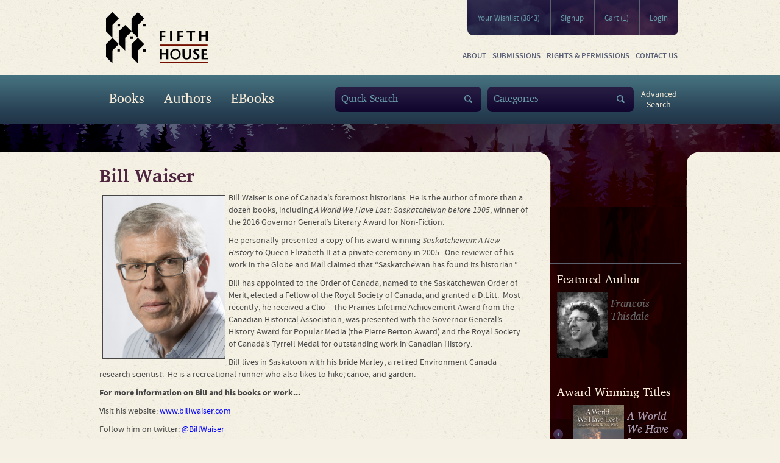

--- FILE ---
content_type: text/html; charset="UTF-8"
request_url: https://www.fifthhousepublishers.ca/Bill-Waiser/?s=publicationDate&d=1
body_size: 610864
content:
<!DOCTYPE html>
<!--[if lt IE 7]> <html class="no-js ie oldie lt-ie7" lang="en"> <![endif]-->
<!--[if IE 7]> <html class="no-js ie oldie ie7" lang="en"> <![endif]-->
<!--[if IE 8]> <html class="no-js ie oldie ie8" lang="en"> <![endif]-->
<!--[if IE 9]> <html class="ie ie9" lang="en"> <![endif]-->
<!--[if IE 10]> <html class="ie ie10" lang="en"> <![endif]-->
<!--[if (gt IE 10)|!(IE)]><!--><html lang="en"> <!--<![endif]-->
<!--[if (gt IE 10)|!(IE)]>
<!--[if IEMobile 7 ]> <html class="no-js iem7"> <![endif]-->
<!--[if (gt IEMobile 7)|!(IEMobile)]><!--> <html class="no-js"> <!--<![endif]--><head>
<meta http-equiv="content-type" content="text/html;charset=ISO-8859-1">
<meta http-equiv="Content-Language" content="en">
<title>Bill Waiser Bio Fifth House</title><meta name="title" content="Bill Waiser Bio Fifth House"><meta name="MSSmartTagsPreventParsing" content="TRUE"><meta name="Generator" content="LEAP 5.2"><meta name="Formatter" content="LEAP 5.2"><meta http-equiv="Resource-type" content="document"><meta name="modification-date" content="2026-01-22 17:47:40"><meta name="description" content=""><meta name="robots" content="index,follow"><link rel="canonical" href="https://www.fifthhousepublishers.ca/Bill-Waiser">
					  <!--[if lt IE 7]>
							<script type="text/javascript" src="/LEAP/javascript/ie-png.js" ></script>
							<link rel="stylesheet" type="text/css" href="/LEAP/css/ie.css" media="screen"/>
						<![endif]-->
					<script type="text/javascript" src="/lasso9/leap5_support/jquery.min.js"></script>
<script type="text/javascript" src="/lasso9/leap5_support/scripts/jquery-ui-1.10.3.custom.min.js"></script>
<script type="text/javascript" src="/lasso9/leap5_support/scripts/jquery.validate.min.js"></script>
<link rel="stylesheet" type="text/css" href="/lasso9/LEAP_Admin/inc/login/css/login2.css" media="all"/>
<script type="text/javascript" src="/lasso9/leap5_support/scripts/fancybox2/jquery.fancybox.pack.js"></script>
<script type="text/javascript" src="/lasso9/leap5_support/scripts/fancybox2/jquery.mousewheel-3.0.6.pack.js"></script>
<link rel="stylesheet" type="text/css" href="/lasso9/leap5_support/scripts/fancybox2/jquery.fancybox.css" media="all"/>
<link rel="stylesheet" type="text/css" href="/css/fifthhouse/all.css" media="all"/>
<script type="text/javascript" src="/js/fifthhouse/jquery.main.js"></script>
<script type="text/javascript" src="/js/jquery.isotope.min.js"></script>
<script type="text/javascript" src="/js/jquery.imagesLoaded.min.js"></script>
<meta name="viewport" content="width=955" />
<meta name="MobileOptimized" content="955" />
<link type="image/x-icon" href="images/fifthhouse/favicon.ico" rel="icon" />
<link href="images/fifthhouse/favicon.ico" rel="icon" />
<!--[if IE]><script type="text/javascript" src="/js/fifthhouse/ie.js"></script><![endif]-->
<!--[if lt IE 9]><link rel="stylesheet" href="/css/fifthhouse/ie.css" media="screen"/><![endif]-->

<script>
  (function(i,s,o,g,r,a,m){i['GoogleAnalyticsObject']=r;i[r]=i[r]||function(){
  (i[r].q=i[r].q||[]).push(arguments)},i[r].l=1*new Date();a=s.createElement(o),
  m=s.getElementsByTagName(o)[0];a.async=1;a.src=g;m.parentNode.insertBefore(a,m)
  })(window,document,'script','//www.google-analytics.com/analytics.js','ga');

  ga('create', 'UA-56796977-2', 'auto');
  ga('send', 'pageview');

</script>

<meta name="msvalidate.01" content="7A0AD1003D0687087DDC8A8458579706" />

<meta name="google-site-verification" content="yCDTl0zUpS4q8pyqfm-UdFggnUeFY6Jw8Qbx5Qk23QU" />

<meta name="google-site-verification" content="yCDTl0zUpS4q8pyqfm-UdFggnUeFY6Jw8Qbx5Qk23QU" /><script type="text/javascript">//<!-- L5.2S
							var LEAPaccess = "l3ap";

							var LEAPpage = 391;

							var fontgroupid = 0;

						// L5.2E -->
</script>

<script type="text/javascript" src="/lasso9/LEAP_Admin/scripts/init.min.js"></script>
</head>
<body>
<noscript>Javascript must be enabled for the correct page display</noscript>
<div class="skip">
	<a tabindex="1" href="#main">Back to Content</a>
</div>
<header id="header">
	<div class="holder">
		<div class="vcard">
			<h1 class="logo"><a class="fn org url" href="/">FifthHouse</a></h1>
		</div>
		<div class="header-content">
			<div class="cart-nav">
				<div id="LEAPSPACE_31" class="LEAP_scopeis_site LEAP_space">
					<div id="LEAP_285" class="LEAP_content LEAP_scopeis_site">
						<ul class="cart">
							<li class=""><a href="/Wishlist" class="" title="Your Wishlist">Your Wishlist (3843)</a></li>

							
							<li><a href="/Account" class="" title="Signup">Signup</a></li>
							

							<li><a href="/Cart" class="" title="Cart">Cart (1)</a></li>
							
							
							<li class=""><a href="/Login" class="" title="Login">Login</a></li>
							
						</ul>
					</div>
				</div>
			</div>
			
			<nav id="nav">
				<meta data-space="39" data-space-name="FH-mainmenu" data-parent="0" data-wrapper="true"><ul>
	<li class=""><a href="/fifth-house-about-us" class="" title="About Fifth House">About</a></li>
<li><a href="/fifth-house-No-Submissions" class="" title="Submissions">Submissions</a></li>
<li><a href="/fifth-house-rights-and-permissions" class="" title="Rights & Permissions">Rights & Permissions</a></li>
<li class=""><a href="/fifth-house-contact-us" class=" " title="Contact Us">Contact Us</a>
<!-- r --><ul><li class=" "><a href="/fifth-house-contact-us" class="">General Inquiries</a></li>
</ul><!-- multi FINISH out -->
</li>
</ul>
 
			</nav>
		</div>
	</div>
	<div class="block">
		<div class="block-holder">
			<meta data-space="30" data-space-name="FH-baMenu" data-parent="0" data-wrapper="true"><ul class="add-nav">
	<li class=""><a href="#" class=" col" title="Books">Books</a>
<!-- r --><div class="drop-down">
<div class="drop-holder">
<div class="holder"><ul><li class="title "><a href="#" class=" " title="Featured Titles">Featured Titles</a>
<!-- r --><ul><li class=""><a href="/Fifth-Gardening-Books" class="" title="Gardening Books">Gardening Books</a></li>
<li><a href="/best-sellers" class="" title="Bestsellers">Bestsellers</a></li>
<li><a href="/recent-publications" class="" title="Recent Publications">Recent Publications</a></li>
<li><a href="/forthcoming-titles" class="" title="Forthcoming Titles">Forthcoming Titles</a></li>
<li class=""><a href="/recent-award-winners" class="" title="Recent Award Winners">Recent Award Winners</a></li>
<!-- going out #c_depth:2, #depth:3 --></ul><!-- X single out 3-->
</li>
<li class="title "><a href="#" class=" " title="Children's Titles">Titles</a>
<!-- r --><ul><li class=""><a href="/Fifth-Art-And-Photography" class="" title="Photography">Art & Photography</a></li>
<li><a href="/Fifth-Biograpy" class="" title="Biography">Biography</a></li>
<li><a href="/Fifth-Childrens-Fiction" class="" title="Children's Fiction">Children's Fiction</a></li>
<li><a href="/Fifth-Childrens-Non-Fiction" class="" title="Childrens Nonfiction">Children's Non-Fiction</a></li>
<li><a href="/Fifth-Drama" class="" title="Drama">Drama</a></li>
<li><a href="/Fifth-Gardening-Books" class="" title="Gardening">Gardening</a></li>
<li><a href="/Fifth-History-Books" class="" title="History">History</a></li>
<li><a href="/Fifth-Native" class="" title="Native">Native</a></li>
<li class=""><a href="/Fifth-Science-And-Nature" class="" title="Science & Nature">Nature</a></li>
<!-- going out #c_depth:1, #depth:3 --><!-- testing out for loop_count:3 --></ul><!-- multi out -->
<!-- part:3 --></li>
<!-- testing out for loop_count:2 --></ul><!-- multi out -->
</div>
</div>
</div><!-- part:2 --></li>
<li><a href="/authors-a" class="" title="Authors">Authors</a></li>
<li class=""><a href="#" class=" col" title="EBooks">EBooks</a>
<!-- r --><div class="drop-down">
<div class="drop-holder">
<div class="holder"><ul><li class="title "><a href="#" class=" " title="Adult">Adult</a>
<!-- r --><ul><li class=""><a href="/adult-drama-e-books-fifth" class="" title="Adult Drama">Adult Drama</a></li>
<li class=""><a href="/Adult-e-Books-fifth" class="" title="Adult Non-Fiction">Adult Non-Fiction</a></li>
<!-- going out #c_depth:2, #depth:3 --></ul><!-- X single out 3-->
</li>
<li class="title "><a href="#" class=" " title="Children">Children</a>
<!-- r --><ul><li class=""><a href="/Childrens-Fiction-e-Books" class="" title="Children's Fiction">Children's Fiction</a></li>
<li class=""><a href="/Childrens-Non-Fiction-e-Books-fifth" class="" title="Children's Non-Fiction">Children's Non-Fiction</a></li>
</ul><!-- multi FINISH out -->
</li>
</ul><!-- multi FINISH out -->
</div>
</div>
</div></li>
</ul>
 
			<div class="block-content">
				<div class="LEAP_SearchFormDiv"><form class="LEAP_SearchForm search-form" name="LEAP_SearchForm" method="get" action="/search-results">
<fieldset>
	<span class="search"><input class="LEAP_SearchFormInput" name="q" type="text" placeholder="Quick Search" value="Quick Search" /></span>
	<input class="LEAP_SearchFormButton " type="submit" name="LEAP_SearchSubmit" value="Submit" />

</fieldset>
</form></div>
<div class="LEAP_SearchFormDiv">
<form class="LEAP_SearchForm search-form" action="/search-results" id="catForm">
<input type="hidden" name="srch_category" id="srch_category" value="" >
<fieldset>
		<span class="search"><input class="LEAP_SearchFormInput" name="q" type="text" placeholder="Categories" value="Categories" id="categoryLabel_top"/></span>
		<input class="LEAP_SearchFormButton " type="submit" name="LEAP_SearchSubmit" value="Submit" />

</fieldset>
</form>
</div>
<a href="/search" style="color:#f4e9d6;display:block;float:right;text-align:center;padding: 5px 7px 0;">Advanced<br /> Search</a>
<script type="text/javascript">
			$(function() {
				var subs =  [
				
					{
						id : "ANT000000",
						label : "Antiques & Collectibles / General"
					},
					
					{
						id : "ANT001000",
						label : "Antiques & Collectibles / Americana"
					},
					
					{
						id : "ANT002000",
						label : "Antiques & Collectibles / Art"
					},
					
					{
						id : "ANT003000",
						label : "Antiques & Collectibles / Autographs"
					},
					
					{
						id : "ANT005000",
						label : "Antiques & Collectibles / Books"
					},
					
					{
						id : "ANT006000",
						label : "Antiques & Collectibles / Bottles"
					},
					
					{
						id : "ANT007000",
						label : "Antiques & Collectibles / Buttons & Pins"
					},
					
					{
						id : "ANT054000",
						label : "Antiques & Collectibles / Canadiana"
					},
					
					{
						id : "ANT008000",
						label : "Antiques & Collectibles / Care & Restoration"
					},
					
					{
						id : "ANT010000",
						label : "Antiques & Collectibles / Clocks & Watches"
					},
					
					{
						id : "ANT011000",
						label : "Antiques & Collectibles / Coins,Currency & Medals"
					},
					
					{
						id : "ANT012000",
						label : "Antiques & Collectibles / Comics"
					},
					
					{
						id : "ANT015000",
						label : "Antiques & Collectibles / Dolls"
					},
					
					{
						id : "ANT053000",
						label : "Antiques & Collectibles / Figurines"
					},
					
					{
						id : "ANT016000",
						label : "Antiques & Collectibles / Firearms & Weapons"
					},
					
					{
						id : "ANT017000",
						label : "Antiques & Collectibles / Furniture"
					},
					
					{
						id : "ANT018000",
						label : "Antiques & Collectibles / Glass & Glassware"
					},
					
					{
						id : "ANT021000",
						label : "Antiques & Collectibles / Jewelry"
					},
					
					{
						id : "ANT022000",
						label : "Antiques & Collectibles / Kitchenware"
					},
					
					{
						id : "ANT023000",
						label : "Antiques & Collectibles / Magazines & Newspapers"
					},
					
					{
						id : "ANT024000",
						label : "Antiques & Collectibles / Military"
					},
					
					{
						id : "ANT028000",
						label : "Antiques & Collectibles / Non-Sports Cards"
					},
					
					{
						id : "ANT029000",
						label : "Antiques & Collectibles / Paper Ephemera"
					},
					
					{
						id : "ANT025000",
						label : "Antiques & Collectibles / Performing Arts"
					},
					
					{
						id : "ANT031000",
						label : "Antiques & Collectibles / Political"
					},
					
					{
						id : "ANT052000",
						label : "Antiques & Collectibles / Popular Culture"
					},
					
					{
						id : "ANT032000",
						label : "Antiques & Collectibles / Porcelain & China"
					},
					
					{
						id : "ANT033000",
						label : "Antiques & Collectibles / Postcards"
					},
					
					{
						id : "ANT034000",
						label : "Antiques & Collectibles / Posters"
					},
					
					{
						id : "ANT035000",
						label : "Antiques & Collectibles / Pottery & Ceramics"
					},
					
					{
						id : "ANT036000",
						label : "Antiques & Collectibles / Radios & Televisions"
					},
					
					{
						id : "ANT037000",
						label : "Antiques & Collectibles / Records"
					},
					
					{
						id : "ANT038000",
						label : "Antiques & Collectibles / Reference - General"
					},
					
					{
						id : "ANT040000",
						label : "Antiques & Collectibles / Rugs"
					},
					
					{
						id : "ANT041000",
						label : "Antiques & Collectibles / Silver,Gold & Other Metals"
					},
					
					{
						id : "ANT043000",
						label : "Antiques & Collectibles / Sports Memorabilia (besides cards)"
					},
					
					{
						id : "ANT042000",
						label : "Antiques & Collectibles / Sports Cards - General"
					},
					
					{
						id : "ANT042010",
						label : "Antiques & Collectibles / Sports Cards - Baseball"
					},
					
					{
						id : "ANT042020",
						label : "Antiques & Collectibles / Sports Cards - Basketball"
					},
					
					{
						id : "ANT042030",
						label : "Antiques & Collectibles / Sports Cards - Football"
					},
					
					{
						id : "ANT042040",
						label : "Antiques & Collectibles / Sports Cards - Hockey"
					},
					
					{
						id : "ANT044000",
						label : "Antiques & Collectibles / Stamps"
					},
					
					{
						id : "ANT045000",
						label : "Antiques & Collectibles / Teddy Bears"
					},
					
					{
						id : "ANT047000",
						label : "Antiques & Collectibles / Textiles & Costume"
					},
					
					{
						id : "ANT055000",
						label : "Antiques & Collectibles / Tobacco-Related"
					},
					
					{
						id : "ANT049000",
						label : "Antiques & Collectibles / Toy Animals"
					},
					
					{
						id : "ANT050000",
						label : "Antiques & Collectibles / Toys"
					},
					
					{
						id : "ANT009000",
						label : "Antiques & Collectibles / Transportation"
					},
					
					{
						id : "ANT051000",
						label : "Antiques & Collectibles / Wine"
					},
					
					{
						id : "ARC000000",
						label : "Architecture / General"
					},
					
					{
						id : "ARC019000",
						label : "Architecture / Codes & Standards"
					},
					
					{
						id : "ARC001000",
						label : "Architecture / Criticism"
					},
					
					{
						id : "ARC002000",
						label : "Architecture / Decoration & Ornament"
					},
					
					{
						id : "ARC004000",
						label : "Architecture / Design,Drafting,Drawing & Presentation"
					},
					
					{
						id : "ARC018000",
						label : "Architecture / Sustainability & Green Design"
					},
					
					{
						id : "ARC014000",
						label : "Architecture / Historic Preservation - General"
					},
					
					{
						id : "ARC005000",
						label : "Architecture / History - General"
					},
					
					{
						id : "ARC005010",
						label : "Architecture / History - Prehistoric & Primitive"
					},
					
					{
						id : "ARC005020",
						label : "Architecture / History - Ancient & Classical"
					},
					
					{
						id : "ARC005030",
						label : "Architecture / History - Medieval"
					},
					
					{
						id : "ARC005040",
						label : "Architecture / History - Renaissance"
					},
					
					{
						id : "ARC005050",
						label : "Architecture / History - Baroque & Rococo"
					},
					
					{
						id : "ARC005060",
						label : "Architecture / History - Romanticism"
					},
					
					{
						id : "ARC005070",
						label : "Architecture / History - Modern (Late 19th Century to 1945)"
					},
					
					{
						id : "ARC005080",
						label : "Architecture / History - Contemporary (1945 -)"
					},
					
					{
						id : "ARC006000",
						label : "Architecture / Individual Architects & Firms - General"
					},
					
					{
						id : "ARC007000",
						label : "Architecture / Interior Design - General"
					},
					
					{
						id : "ARC007010",
						label : "Architecture / Interior Design - Lighting"
					},
					
					{
						id : "ARC008000",
						label : "Architecture / Landscape"
					},
					
					{
						id : "ARC009000",
						label : "Architecture / Methods & Materials"
					},
					
					{
						id : "ARC015000",
						label : "Architecture / Professional Practice"
					},
					
					{
						id : "ARC017000",
						label : "Architecture / Project Management"
					},
					
					{
						id : "ARC011000",
						label : "Architecture / Buildings - Public,Commercial & Industrial"
					},
					
					{
						id : "ARC012000",
						label : "Architecture / Reference"
					},
					
					{
						id : "ARC020000",
						label : "Architecture / Regional"
					},
					
					{
						id : "ARC016000",
						label : "Architecture / Buildings - Religious"
					},
					
					{
						id : "ARC003000",
						label : "Architecture / Buildings - Residential"
					},
					
					{
						id : "ARC021000",
						label : "Architecture / Security Design"
					},
					
					{
						id : "ARC013000",
						label : "Architecture / Study & Teaching"
					},
					
					{
						id : "ARC010000",
						label : "Architecture / Urban & Land Use Planning"
					},
					
					{
						id : "ART000000",
						label : "Art / General"
					},
					
					{
						id : "ART015010",
						label : "Art / African"
					},
					
					{
						id : "ART015020",
						label : "Art / American - General"
					},
					
					{
						id : "ART038000",
						label : "Art / American - African American"
					},
					
					{
						id : "ART039000",
						label : "Art / American - Asian-American"
					},
					
					{
						id : "ART040000",
						label : "Art / American - Hispanic American"
					},
					
					{
						id : "ART037000",
						label : "Art / Art & Politics"
					},
					
					{
						id : "ART019000",
						label : "Art / Asian"
					},
					
					{
						id : "ART017000",
						label : "Art / Mixed Media"
					},
					
					{
						id : "ART042000",
						label : "Art / Australian & Oceanian"
					},
					
					{
						id : "ART043000",
						label : "Art / Business Aspects"
					},
					
					{
						id : "ART015040",
						label : "Art / Canadian"
					},
					
					{
						id : "ART044000",
						label : "Art / Caribbean & Latin American"
					},
					
					{
						id : "ART045000",
						label : "Art / Ceramics"
					},
					
					{
						id : "ART005000",
						label : "Art / Clip Art"
					},
					
					{
						id : "ART006000",
						label : "Art / Collections,Catalogs,Exhibitions - General"
					},
					
					{
						id : "ART007000",
						label : "Art / Color Theory"
					},
					
					{
						id : "ART032000",
						label : "Art / Commercial - General"
					},
					
					{
						id : "ART032010",
						label : "Art / Commercial - Advertising"
					},
					
					{
						id : "ART032020",
						label : "Art / Commercial - Illustration"
					},
					
					{
						id : "ART008000",
						label : "Art / Conceptual"
					},
					
					{
						id : "ART009000",
						label : "Art / Criticism & Theory"
					},
					
					{
						id : "ART030000",
						label : "Art / Design - General"
					},
					
					{
						id : "ART030010",
						label : "Art / Design - Book"
					},
					
					{
						id : "ART030020",
						label : "Art / Design - Decorative"
					},
					
					{
						id : "ART030030",
						label : "Art / Design - Furniture"
					},
					
					{
						id : "ART030050",
						label : "Art / Design - Product"
					},
					
					{
						id : "ART030040",
						label : "Art / Design - Textile & Costume"
					},
					
					{
						id : "ART046000",
						label : "Art / Digital"
					},
					
					{
						id : "ART015030",
						label : "Art / European"
					},
					
					{
						id : "ART011000",
						label : "Art / Fashion"
					},
					
					{
						id : "ART013000",
						label : "Art / Folk & Outsider Art"
					},
					
					{
						id : "ART014000",
						label : "Art / Graphic Arts - General"
					},
					
					{
						id : "ART015000",
						label : "Art / History - General"
					},
					
					{
						id : "ART015050",
						label : "Art / History - Prehistoric & Primitive"
					},
					
					{
						id : "ART015060",
						label : "Art / History - Ancient & Classical"
					},
					
					{
						id : "ART015070",
						label : "Art / History - Medieval"
					},
					
					{
						id : "ART015080",
						label : "Art / History - Renaissance"
					},
					
					{
						id : "ART015090",
						label : "Art / History - Baroque & Rococo"
					},
					
					{
						id : "ART015120",
						label : "Art / History - Romanticism"
					},
					
					{
						id : "ART015100",
						label : "Art / History - Modern (Late 19th Century to 1945)"
					},
					
					{
						id : "ART015110",
						label : "Art / History - Contemporary (1945- )"
					},
					
					{
						id : "ART016000",
						label : "Art / Individual Artists - General"
					},
					
					{
						id : "ART047000",
						label : "Art / Middle Eastern"
					},
					
					{
						id : "ART041000",
						label : "Art / Native American"
					},
					
					{
						id : "ART023000",
						label : "Art / Popular Culture - General"
					},
					
					{
						id : "ART048000",
						label : "Art / Prints"
					},
					
					{
						id : "ART025000",
						label : "Art / Reference"
					},
					
					{
						id : "ART049000",
						label : "Art / Russia & Former Soviet Union"
					},
					
					{
						id : "ART026000",
						label : "Art / Sculpture & Installation"
					},
					
					{
						id : "ART027000",
						label : "Art / Study & Teaching"
					},
					
					{
						id : "ART050000",
						label : "Art / Subjects & Themes - General"
					},
					
					{
						id : "ART050010",
						label : "Art / Subjects & Themes - Human Figure"
					},
					
					{
						id : "ART050020",
						label : "Art / Subjects & Themes - Landscapes & Seascapes"
					},
					
					{
						id : "ART050030",
						label : "Art / Subjects & Themes - Plants & Animals"
					},
					
					{
						id : "ART050040",
						label : "Art / Subjects & Themes - Portraits"
					},
					
					{
						id : "ART035000",
						label : "Art / Subjects & Themes - Religious"
					},
					
					{
						id : "ART028000",
						label : "Art / Techniques - General"
					},
					
					{
						id : "ART031000",
						label : "Art / Techniques - Acrylic Painting"
					},
					
					{
						id : "ART002000",
						label : "Art / Techniques - Airbrush"
					},
					
					{
						id : "ART003000",
						label : "Art / Techniques - Calligraphy"
					},
					
					{
						id : "ART004000",
						label : "Art / Techniques - Cartooning"
					},
					
					{
						id : "ART051000",
						label : "Art / Techniques - Color"
					},
					
					{
						id : "ART010000",
						label : "Art / Techniques - Drawing"
					},
					
					{
						id : "ART052000",
						label : "Art / Techniques - Life Drawing"
					},
					
					{
						id : "ART018000",
						label : "Art / Techniques - Oil Painting"
					},
					
					{
						id : "ART020000",
						label : "Art / Techniques - Painting"
					},
					
					{
						id : "ART021000",
						label : "Art / Techniques - Pastel Drawing"
					},
					
					{
						id : "ART033000",
						label : "Art / Techniques - Pen & Ink Drawing"
					},
					
					{
						id : "ART034000",
						label : "Art / Techniques - Pencil Drawing"
					},
					
					{
						id : "ART024000",
						label : "Art / Techniques - Printmaking"
					},
					
					{
						id : "ART053000",
						label : "Art / Techniques - Sculpting"
					},
					
					{
						id : "ART029000",
						label : "Art / Techniques - Watercolor Painting"
					},
					
					{
						id : "ART036000",
						label : "Art / Typography"
					},
					
					{
						id : "BIB001000",
						label : "Bibles / Christian Standard Bible - General"
					},
					
					{
						id : "BIB001010",
						label : "Bibles / Christian Standard Bible - Children"
					},
					
					{
						id : "BIB001020",
						label : "Bibles / Christian Standard Bible - Devotional"
					},
					
					{
						id : "BIB001030",
						label : "Bibles / Christian Standard Bible - NT & Portions"
					},
					
					{
						id : "BIB001040",
						label : "Bibles / Christian Standard Bible - Reference"
					},
					
					{
						id : "BIB001050",
						label : "Bibles / Christian Standard Bible - Study"
					},
					
					{
						id : "BIB001060",
						label : "Bibles / Christian Standard Bible - Text"
					},
					
					{
						id : "BIB001070",
						label : "Bibles / Christian Standard Bible - Youth & Teen"
					},
					
					{
						id : "BIB002000",
						label : "Bibles / Contemporary English Version - General"
					},
					
					{
						id : "BIB002010",
						label : "Bibles / Contemporary English Version - Children"
					},
					
					{
						id : "BIB002020",
						label : "Bibles / Contemporary English Version - Devotional"
					},
					
					{
						id : "BIB002030",
						label : "Bibles / Contemporary English Version - NT & Portions"
					},
					
					{
						id : "BIB002040",
						label : "Bibles / Contemporary English Version - Reference"
					},
					
					{
						id : "BIB002050",
						label : "Bibles / Contemporary English Version - Study"
					},
					
					{
						id : "BIB002060",
						label : "Bibles / Contemporary English Version - Text"
					},
					
					{
						id : "BIB002070",
						label : "Bibles / Contemporary English Version - Youth & Teen"
					},
					
					{
						id : "BIB003000",
						label : "Bibles / English Standard Version - General"
					},
					
					{
						id : "BIB003010",
						label : "Bibles / English Standard Version - Children"
					},
					
					{
						id : "BIB003020",
						label : "Bibles / English Standard Version - Devotional"
					},
					
					{
						id : "BIB003030",
						label : "Bibles / English Standard Version - NT & Portions"
					},
					
					{
						id : "BIB003040",
						label : "Bibles / English Standard Version - Reference"
					},
					
					{
						id : "BIB003050",
						label : "Bibles / English Standard Version - Study"
					},
					
					{
						id : "BIB003060",
						label : "Bibles / English Standard Version - Text"
					},
					
					{
						id : "BIB003070",
						label : "Bibles / English Standard Version - Youth & Teen"
					},
					
					{
						id : "BIB004000",
						label : "Bibles / God's Word - General"
					},
					
					{
						id : "BIB004010",
						label : "Bibles / God's Word - Children"
					},
					
					{
						id : "BIB004020",
						label : "Bibles / God's Word - Devotional"
					},
					
					{
						id : "BIB004030",
						label : "Bibles / God's Word - NT & Portions"
					},
					
					{
						id : "BIB004040",
						label : "Bibles / God's Word - Reference"
					},
					
					{
						id : "BIB004050",
						label : "Bibles / God's Word - Study"
					},
					
					{
						id : "BIB004060",
						label : "Bibles / God's Word - Text"
					},
					
					{
						id : "BIB004070",
						label : "Bibles / God's Word - Youth & Teen"
					},
					
					{
						id : "BIB005000",
						label : "Bibles / International Children's Bible - General"
					},
					
					{
						id : "BIB005010",
						label : "Bibles / International Children's Bible - Children"
					},
					
					{
						id : "BIB005020",
						label : "Bibles / International Children's Bible - Devotional"
					},
					
					{
						id : "BIB005030",
						label : "Bibles / International Children's Bible - NT & Portions"
					},
					
					{
						id : "BIB005040",
						label : "Bibles / International Children's Bible - Reference"
					},
					
					{
						id : "BIB005050",
						label : "Bibles / International Children's Bible - Study"
					},
					
					{
						id : "BIB005060",
						label : "Bibles / International Children's Bible - Text"
					},
					
					{
						id : "BIB005070",
						label : "Bibles / International Children's Bible - Youth & Teen"
					},
					
					{
						id : "BIB006000",
						label : "Bibles / King James Version - General"
					},
					
					{
						id : "BIB006010",
						label : "Bibles / King James Version - Children"
					},
					
					{
						id : "BIB006020",
						label : "Bibles / King James Version - Devotional"
					},
					
					{
						id : "BIB006030",
						label : "Bibles / King James Version - NT & Portions"
					},
					
					{
						id : "BIB006040",
						label : "Bibles / King James Version - Reference"
					},
					
					{
						id : "BIB006050",
						label : "Bibles / King James Version - Study"
					},
					
					{
						id : "BIB006060",
						label : "Bibles / King James Version - Text"
					},
					
					{
						id : "BIB006070",
						label : "Bibles / King James Version - Youth & Teen"
					},
					
					{
						id : "BIB007000",
						label : "Bibles / La Biblia de Las Americas - General"
					},
					
					{
						id : "BIB007010",
						label : "Bibles / La Biblia de Las Americas - Children"
					},
					
					{
						id : "BIB007020",
						label : "Bibles / La Biblia de Las Americas - Devotional"
					},
					
					{
						id : "BIB007030",
						label : "Bibles / La Biblia de Las Americas - NT & Portions"
					},
					
					{
						id : "BIB007040",
						label : "Bibles / La Biblia de Las Americas - Reference"
					},
					
					{
						id : "BIB007050",
						label : "Bibles / La Biblia de Las Americas - Study"
					},
					
					{
						id : "BIB007060",
						label : "Bibles / La Biblia de Las Americas - Text"
					},
					
					{
						id : "BIB007070",
						label : "Bibles / La Biblia de Las Americas - Youth & Teen"
					},
					
					{
						id : "BIB008000",
						label : "Bibles / Multiple Translations - General"
					},
					
					{
						id : "BIB008010",
						label : "Bibles / Multiple Translations - Children"
					},
					
					{
						id : "BIB008020",
						label : "Bibles / Multiple Translations - Devotional"
					},
					
					{
						id : "BIB008030",
						label : "Bibles / Multiple Translations - NT & Portions"
					},
					
					{
						id : "BIB008040",
						label : "Bibles / Multiple Translations - Reference"
					},
					
					{
						id : "BIB008050",
						label : "Bibles / Multiple Translations - Study"
					},
					
					{
						id : "BIB008060",
						label : "Bibles / Multiple Translations - Text"
					},
					
					{
						id : "BIB008070",
						label : "Bibles / Multiple Translations - Youth & Teen"
					},
					
					{
						id : "BIB009000",
						label : "Bibles / New American Bible - General"
					},
					
					{
						id : "BIB009010",
						label : "Bibles / New American Bible - Children"
					},
					
					{
						id : "BIB009020",
						label : "Bibles / New American Bible - Devotional"
					},
					
					{
						id : "BIB009030",
						label : "Bibles / New American Bible - NT & Portions"
					},
					
					{
						id : "BIB009040",
						label : "Bibles / New American Bible - Reference"
					},
					
					{
						id : "BIB009050",
						label : "Bibles / New American Bible - Study"
					},
					
					{
						id : "BIB009060",
						label : "Bibles / New American Bible - Text"
					},
					
					{
						id : "BIB009070",
						label : "Bibles / New American Bible - Youth & Teen"
					},
					
					{
						id : "BIB010000",
						label : "Bibles / New American Standard Bible - General"
					},
					
					{
						id : "BIB010010",
						label : "Bibles / New American Standard Bible - Children"
					},
					
					{
						id : "BIB010020",
						label : "Bibles / New American Standard Bible - Devotional"
					},
					
					{
						id : "BIB010030",
						label : "Bibles / New American Standard Bible - NT & Portions"
					},
					
					{
						id : "BIB010040",
						label : "Bibles / New American Standard Bible - Reference"
					},
					
					{
						id : "BIB010050",
						label : "Bibles / New American Standard Bible - Study"
					},
					
					{
						id : "BIB010060",
						label : "Bibles / New American Standard Bible - Text"
					},
					
					{
						id : "BIB010070",
						label : "Bibles / New American Standard Bible - Youth & Teen"
					},
					
					{
						id : "BIB011000",
						label : "Bibles / New Century Version - General"
					},
					
					{
						id : "BIB011010",
						label : "Bibles / New Century Version - Children"
					},
					
					{
						id : "BIB011020",
						label : "Bibles / New Century Version - Devotional"
					},
					
					{
						id : "BIB011030",
						label : "Bibles / New Century Version - NT & Portions"
					},
					
					{
						id : "BIB011040",
						label : "Bibles / New Century Version - Reference"
					},
					
					{
						id : "BIB011050",
						label : "Bibles / New Century Version - Study"
					},
					
					{
						id : "BIB011060",
						label : "Bibles / New Century Version - Text"
					},
					
					{
						id : "BIB011070",
						label : "Bibles / New Century Version - Youth & Teen"
					},
					
					{
						id : "BIB012000",
						label : "Bibles / New International Reader's Version - General"
					},
					
					{
						id : "BIB012010",
						label : "Bibles / New International Reader's Version - Children"
					},
					
					{
						id : "BIB012020",
						label : "Bibles / New International Reader's Version - Devotional"
					},
					
					{
						id : "BIB012030",
						label : "Bibles / New International Reader's Version - NT & Portions"
					},
					
					{
						id : "BIB012040",
						label : "Bibles / New International Reader's Version - Reference"
					},
					
					{
						id : "BIB012050",
						label : "Bibles / New International Reader's Version - Study"
					},
					
					{
						id : "BIB012060",
						label : "Bibles / New International Reader's Version - Text"
					},
					
					{
						id : "BIB012070",
						label : "Bibles / New International Reader's Version - Youth & Teen"
					},
					
					{
						id : "BIB013000",
						label : "Bibles / New International Version - General"
					},
					
					{
						id : "BIB013010",
						label : "Bibles / New International Version - Children"
					},
					
					{
						id : "BIB013020",
						label : "Bibles / New International Version - Devotional"
					},
					
					{
						id : "BIB013030",
						label : "Bibles / New International Version - NT & Portions"
					},
					
					{
						id : "BIB013040",
						label : "Bibles / New International Version - Reference"
					},
					
					{
						id : "BIB013050",
						label : "Bibles / New International Version - Study"
					},
					
					{
						id : "BIB013060",
						label : "Bibles / New International Version - Text"
					},
					
					{
						id : "BIB013070",
						label : "Bibles / New International Version - Youth & Teen"
					},
					
					{
						id : "BIB014000",
						label : "Bibles / New King James Version - General"
					},
					
					{
						id : "BIB014010",
						label : "Bibles / New King James Version - Children"
					},
					
					{
						id : "BIB014020",
						label : "Bibles / New King James Version - Devotional"
					},
					
					{
						id : "BIB014030",
						label : "Bibles / New King James Version - NT & Portions"
					},
					
					{
						id : "BIB014040",
						label : "Bibles / New King James Version - Reference"
					},
					
					{
						id : "BIB014050",
						label : "Bibles / New King James Version - Study"
					},
					
					{
						id : "BIB014060",
						label : "Bibles / New King James Version - Text"
					},
					
					{
						id : "BIB014070",
						label : "Bibles / New King James Version - Youth & Teen"
					},
					
					{
						id : "BIB015000",
						label : "Bibles / New Living Translation - General"
					},
					
					{
						id : "BIB015010",
						label : "Bibles / New Living Translation - Children"
					},
					
					{
						id : "BIB015020",
						label : "Bibles / New Living Translation - Devotional"
					},
					
					{
						id : "BIB015030",
						label : "Bibles / New Living Translation - NT & Portions"
					},
					
					{
						id : "BIB015040",
						label : "Bibles / New Living Translation - Reference"
					},
					
					{
						id : "BIB015050",
						label : "Bibles / New Living Translation - Study"
					},
					
					{
						id : "BIB015060",
						label : "Bibles / New Living Translation - Text"
					},
					
					{
						id : "BIB015070",
						label : "Bibles / New Living Translation - Youth & Teen"
					},
					
					{
						id : "BIB016000",
						label : "Bibles / New Revised Standard Version - General"
					},
					
					{
						id : "BIB016010",
						label : "Bibles / New Revised Standard Version - Children"
					},
					
					{
						id : "BIB016020",
						label : "Bibles / New Revised Standard Version - Devotional"
					},
					
					{
						id : "BIB016030",
						label : "Bibles / New Revised Standard Version - NT & Portions"
					},
					
					{
						id : "BIB016040",
						label : "Bibles / New Revised Standard Version - Reference"
					},
					
					{
						id : "BIB016050",
						label : "Bibles / New Revised Standard Version - Study"
					},
					
					{
						id : "BIB016060",
						label : "Bibles / New Revised Standard Version - Text"
					},
					
					{
						id : "BIB016070",
						label : "Bibles / New Revised Standard Version - Youth & Teen"
					},
					
					{
						id : "BIB017000",
						label : "Bibles / Nueva Version International - General"
					},
					
					{
						id : "BIB017010",
						label : "Bibles / Nueva Version International - Children"
					},
					
					{
						id : "BIB017020",
						label : "Bibles / Nueva Version International - Devotional"
					},
					
					{
						id : "BIB017030",
						label : "Bibles / Nueva Version International - NT & Portions"
					},
					
					{
						id : "BIB017040",
						label : "Bibles / Nueva Version International - Reference"
					},
					
					{
						id : "BIB017050",
						label : "Bibles / Nueva Version International - Study"
					},
					
					{
						id : "BIB017060",
						label : "Bibles / Nueva Version International - Text"
					},
					
					{
						id : "BIB017070",
						label : "Bibles / Nueva Version International - Youth & Teen"
					},
					
					{
						id : "BIB018000",
						label : "Bibles / Other Translations - General"
					},
					
					{
						id : "BIB018010",
						label : "Bibles / Other Translations - Children"
					},
					
					{
						id : "BIB018020",
						label : "Bibles / Other Translations - Devotional"
					},
					
					{
						id : "BIB018030",
						label : "Bibles / Other Translations - NT & Portions"
					},
					
					{
						id : "BIB018040",
						label : "Bibles / Other Translations - Reference"
					},
					
					{
						id : "BIB018050",
						label : "Bibles / Other Translations - Study"
					},
					
					{
						id : "BIB018060",
						label : "Bibles / Other Translations - Text"
					},
					
					{
						id : "BIB018070",
						label : "Bibles / Other Translations - Youth & Teen"
					},
					
					{
						id : "BIB019000",
						label : "Bibles / Reina Valera - General"
					},
					
					{
						id : "BIB019010",
						label : "Bibles / Reina Valera - Children"
					},
					
					{
						id : "BIB019020",
						label : "Bibles / Reina Valera - Devotional"
					},
					
					{
						id : "BIB019030",
						label : "Bibles / Reina Valera - NT & Portions"
					},
					
					{
						id : "BIB019040",
						label : "Bibles / Reina Valera - Reference"
					},
					
					{
						id : "BIB019050",
						label : "Bibles / Reina Valera - Study"
					},
					
					{
						id : "BIB019060",
						label : "Bibles / Reina Valera - Text"
					},
					
					{
						id : "BIB019070",
						label : "Bibles / Reina Valera - Youth & Teen"
					},
					
					{
						id : "BIB020000",
						label : "Bibles / The Message - General"
					},
					
					{
						id : "BIB020010",
						label : "Bibles / The Message - Children"
					},
					
					{
						id : "BIB020020",
						label : "Bibles / The Message - Devotional"
					},
					
					{
						id : "BIB020030",
						label : "Bibles / The Message - NT & Portions"
					},
					
					{
						id : "BIB020040",
						label : "Bibles / The Message - Reference"
					},
					
					{
						id : "BIB020050",
						label : "Bibles / The Message - Study"
					},
					
					{
						id : "BIB020060",
						label : "Bibles / The Message - Text"
					},
					
					{
						id : "BIB020070",
						label : "Bibles / The Message - Youth & Teen"
					},
					
					{
						id : "BIB021000",
						label : "Bibles / Today's New International Version - General"
					},
					
					{
						id : "BIB021010",
						label : "Bibles / Today's New International Version - Children"
					},
					
					{
						id : "BIB021020",
						label : "Bibles / Today's New International Version - Devotional"
					},
					
					{
						id : "BIB021030",
						label : "Bibles / Today's New International Version - NT & Portions"
					},
					
					{
						id : "BIB021040",
						label : "Bibles / Today's New International Version - Reference"
					},
					
					{
						id : "BIB021050",
						label : "Bibles / Today's New International Version - Study"
					},
					
					{
						id : "BIB021060",
						label : "Bibles / Today's New International Version - Text"
					},
					
					{
						id : "BIB021070",
						label : "Bibles / Today's New International Version - Youth & Teen"
					},
					
					{
						id : "BIO000000",
						label : "Biography & Autobiography / General"
					},
					
					{
						id : "BIO023000",
						label : "Biography & Autobiography / Adventurers & Explorers"
					},
					
					{
						id : "BIO001000",
						label : "Biography & Autobiography / Artists,Architects,Photographers"
					},
					
					{
						id : "BIO003000",
						label : "Biography & Autobiography / Business"
					},
					
					{
						id : "BIO004000",
						label : "Biography & Autobiography / Composers & Musicians - General"
					},
					
					{
						id : "BIO024000",
						label : "Biography & Autobiography / Criminals & Outlaws"
					},
					
					{
						id : "BIO002000",
						label : "Biography & Autobiography / Cultural Heritage"
					},
					
					{
						id : "BIO025000",
						label : "Biography & Autobiography / Editors,Journalists,Publishers"
					},
					
					{
						id : "BIO019000",
						label : "Biography & Autobiography / Educators"
					},
					
					{
						id : "BIO005000",
						label : "Biography & Autobiography / Entertainment & Performing Arts - General"
					},
					
					{
						id : "BIO006000",
						label : "Biography & Autobiography / Historical - General"
					},
					
					{
						id : "BIO027000",
						label : "Biography & Autobiography / Law Enforcement"
					},
					
					{
						id : "BIO020000",
						label : "Biography & Autobiography / Lawyers & Judges"
					},
					
					{
						id : "BIO007000",
						label : "Biography & Autobiography / Literary"
					},
					
					{
						id : "BIO017000",
						label : "Biography & Autobiography / Medical - General"
					},
					
					{
						id : "BIO008000",
						label : "Biography & Autobiography / Military"
					},
					
					{
						id : "BIO028000",
						label : "Biography & Autobiography / Native Americans"
					},
					
					{
						id : "BIO026000",
						label : "Biography & Autobiography / Personal Memoirs"
					},
					
					{
						id : "BIO009000",
						label : "Biography & Autobiography / Philosophers"
					},
					
					{
						id : "BIO010000",
						label : "Biography & Autobiography / Political"
					},
					
					{
						id : "BIO011000",
						label : "Biography & Autobiography / Presidents & Heads of State"
					},
					
					{
						id : "BIO012000",
						label : "Biography & Autobiography / Reference"
					},
					
					{
						id : "BIO018000",
						label : "Biography & Autobiography / Religious"
					},
					
					{
						id : "BIO013000",
						label : "Biography & Autobiography / Rich & Famous"
					},
					
					{
						id : "BIO014000",
						label : "Biography & Autobiography / Royalty"
					},
					
					{
						id : "BIO015000",
						label : "Biography & Autobiography / Scientists - General"
					},
					
					{
						id : "BIO021000",
						label : "Biography & Autobiography / Social Scientists & Psychologists"
					},
					
					{
						id : "BIO016000",
						label : "Biography & Autobiography / Sports - General"
					},
					
					{
						id : "BIO022000",
						label : "Biography & Autobiography / Women"
					},
					
					{
						id : "OCC000000",
						label : "Body,Mind & Spirit / General"
					},
					
					{
						id : "OCC032000",
						label : "Body,Mind & Spirit / Angels & Spirit Guides"
					},
					
					{
						id : "OCC002000",
						label : "Body,Mind & Spirit / Astrology - General"
					},
					
					{
						id : "OCC030000",
						label : "Body,Mind & Spirit / Astrology - Eastern"
					},
					
					{
						id : "OCC009000",
						label : "Body,Mind & Spirit / Astrology - Horoscopes"
					},
					
					{
						id : "OCC003000",
						label : "Body,Mind & Spirit / Channeling & Mediumship"
					},
					
					{
						id : "OCC004000",
						label : "Body,Mind & Spirit / Crystals"
					},
					
					{
						id : "OCC005000",
						label : "Body,Mind & Spirit / Divination - General"
					},
					
					{
						id : "OCC008000",
						label : "Body,Mind & Spirit / Divination - Fortune Telling"
					},
					
					{
						id : "OCC017000",
						label : "Body,Mind & Spirit / Divination - Palmistry"
					},
					
					{
						id : "OCC024000",
						label : "Body,Mind & Spirit / Divination - Tarot"
					},
					
					{
						id : "OCC006000",
						label : "Body,Mind & Spirit / Dreams"
					},
					
					{
						id : "OCC037000",
						label : "Body,Mind & Spirit / Feng Shui"
					},
					
					{
						id : "OCC033000",
						label : "Body,Mind & Spirit / Gaia & Earth Energies"
					},
					
					{
						id : "OCC011000",
						label : "Body,Mind & Spirit / Healing - General"
					},
					
					{
						id : "OCC011010",
						label : "Body,Mind & Spirit / Healing - Energy (Qigong,Reiki,Polarity)"
					},
					
					{
						id : "OCC011020",
						label : "Body,Mind & Spirit / Healing - Prayer & Spiritual"
					},
					
					{
						id : "OCC038000",
						label : "Body,Mind & Spirit / I Ching"
					},
					
					{
						id : "OCC019000",
						label : "Body,Mind & Spirit / Inspiration & Personal Growth"
					},
					
					{
						id : "OCC028000",
						label : "Body,Mind & Spirit / Magick Studies"
					},
					
					{
						id : "OCC010000",
						label : "Body,Mind & Spirit / Meditation"
					},
					
					{
						id : "OCC012000",
						label : "Body,Mind & Spirit / Mysticism"
					},
					
					{
						id : "OCC031000",
						label : "Body,Mind & Spirit / Ancient Mysteries & Controversial Knowledge"
					},
					
					{
						id : "OCC014000",
						label : "Body,Mind & Spirit / New Thought"
					},
					
					{
						id : "OCC015000",
						label : "Body,Mind & Spirit / Numerology"
					},
					
					{
						id : "OCC016000",
						label : "Body,Mind & Spirit / Occultism"
					},
					
					{
						id : "OCC018000",
						label : "Body,Mind & Spirit / Parapsychology - General"
					},
					
					{
						id : "OCC007000",
						label : "Body,Mind & Spirit / Parapsychology - ESP (Clairvoyance,Precognition,Telepathy)"
					},
					
					{
						id : "OCC034000",
						label : "Body,Mind & Spirit / Parapsychology - Near-Death Experience"
					},
					
					{
						id : "OCC035000",
						label : "Body,Mind & Spirit / Parapsychology - Out-of-Body Experience"
					},
					
					{
						id : "OCC020000",
						label : "Body,Mind & Spirit / Prophecy"
					},
					
					{
						id : "OCC021000",
						label : "Body,Mind & Spirit / Reference"
					},
					
					{
						id : "OCC022000",
						label : "Body,Mind & Spirit / Afterlife & Reincarnation"
					},
					
					{
						id : "OCC027000",
						label : "Body,Mind & Spirit / Spiritualism - General"
					},
					
					{
						id : "OCC036000",
						label : "Body,Mind & Spirit / Spirituality - General"
					},
					
					{
						id : "OCC036010",
						label : "Body,Mind & Spirit / Spirituality - Celtic"
					},
					
					{
						id : "OCC036050",
						label : "Body,Mind & Spirit / Spirituality - Divine Mother,the Goddess,Quan Yin"
					},
					
					{
						id : "OCC036040",
						label : "Body,Mind & Spirit / Spirituality - Greco-Roman"
					},
					
					{
						id : "OCC036020",
						label : "Body,Mind & Spirit / Spirituality - Paganism & Neo-Paganism"
					},
					
					{
						id : "OCC036030",
						label : "Body,Mind & Spirit / Spirituality - Shamanism"
					},
					
					{
						id : "OCC023000",
						label : "Body,Mind & Spirit / Supernatural"
					},
					
					{
						id : "OCC025000",
						label : "Body,Mind & Spirit / UFOs & Extraterrestrials"
					},
					
					{
						id : "OCC029000",
						label : "Body,Mind & Spirit / Unexplained Phenomena"
					},
					
					{
						id : "OCC026000",
						label : "Body,Mind & Spirit / Witchcraft"
					},
					
					{
						id : "BUS000000",
						label : "Business & Economics / General"
					},
					
					{
						id : "BUS001000",
						label : "Business & Economics / Accounting - General"
					},
					
					{
						id : "BUS001010",
						label : "Business & Economics / Accounting - Financial"
					},
					
					{
						id : "BUS001020",
						label : "Business & Economics / Accounting - Governmental"
					},
					
					{
						id : "BUS001040",
						label : "Business & Economics / Accounting - Managerial"
					},
					
					{
						id : "BUS002000",
						label : "Business & Economics / Advertising & Promotion"
					},
					
					{
						id : "BUS003000",
						label : "Business & Economics / Auditing - General"
					},
					
					{
						id : "BUS004000",
						label : "Business & Economics / Banks & Banking"
					},
					
					{
						id : "BUS005000",
						label : "Business & Economics / Bookkeeping"
					},
					
					{
						id : "BUS006000",
						label : "Business & Economics / Budgeting"
					},
					
					{
						id : "BUS007000",
						label : "Business & Economics / Business Communication - General"
					},
					
					{
						id : "BUS007010",
						label : "Business & Economics / Business Communication - Meetings & Presentations"
					},
					
					{
						id : "BUS008000",
						label : "Business & Economics / Business Ethics"
					},
					
					{
						id : "BUS009000",
						label : "Business & Economics / Business Etiquette"
					},
					
					{
						id : "BUS010000",
						label : "Business & Economics / Business Law"
					},
					
					{
						id : "BUS091000",
						label : "Business & Economics / Business Mathematics"
					},
					
					{
						id : "BUS011000",
						label : "Business & Economics / Business Writing"
					},
					
					{
						id : "BUS012000",
						label : "Business & Economics / Careers - General"
					},
					
					{
						id : "BUS037020",
						label : "Business & Economics / Careers - Job Hunting"
					},
					
					{
						id : "BUS056030",
						label : "Business & Economics / Careers - Resumes"
					},
					
					{
						id : "BUS073000",
						label : "Business & Economics / Commerce"
					},
					
					{
						id : "BUS013000",
						label : "Business & Economics / Commercial Policy"
					},
					
					{
						id : "BUS014000",
						label : "Business & Economics / Investments & Securities - Commodities"
					},
					
					{
						id : "BUS075000",
						label : "Business & Economics / Consulting"
					},
					
					{
						id : "BUS016000",
						label : "Business & Economics / Consumer Behavior - General"
					},
					
					{
						id : "BUS077000",
						label : "Business & Economics / Corporate & Business History - General"
					},
					
					{
						id : "BUS017000",
						label : "Business & Economics / Corporate Finance"
					},
					
					{
						id : "BUS018000",
						label : "Business & Economics / Customer Relations"
					},
					
					{
						id : "BUS019000",
						label : "Business & Economics / Decision Making & Problem Solving"
					},
					
					{
						id : "BUS092000",
						label : "Business & Economics / Development - General"
					},
					
					{
						id : "BUS020000",
						label : "Business & Economics / Development - Business Development"
					},
					
					{
						id : "BUS068000",
						label : "Business & Economics / Development - Economic Development"
					},
					
					{
						id : "BUS072000",
						label : "Business & Economics / Development - Sustainable Development"
					},
					
					{
						id : "BUS078000",
						label : "Business & Economics / Distribution"
					},
					
					{
						id : "BUS090000",
						label : "Business & Economics / E-Commerce - General"
					},
					
					{
						id : "BUS090040",
						label : "Business & Economics / E-Commerce - Auctions & Small Business"
					},
					
					{
						id : "BUS090010",
						label : "Business & Economics / E-Commerce - Internet Marketing"
					},
					
					{
						id : "BUS090020",
						label : "Business & Economics / E-Commerce - Online Banking"
					},
					
					{
						id : "BUS090030",
						label : "Business & Economics / E-Commerce - Online Trading"
					},
					
					{
						id : "BUS021000",
						label : "Business & Economics / Econometrics"
					},
					
					{
						id : "BUS022000",
						label : "Business & Economics / Economic Conditions"
					},
					
					{
						id : "BUS023000",
						label : "Business & Economics / Economic History"
					},
					
					{
						id : "BUS069000",
						label : "Business & Economics / Economics - General"
					},
					
					{
						id : "BUS069010",
						label : "Business & Economics / Economics - Comparative"
					},
					
					{
						id : "BUS039000",
						label : "Business & Economics / Economics - Macroeconomics"
					},
					
					{
						id : "BUS044000",
						label : "Business & Economics / Economics - Microeconomics"
					},
					
					{
						id : "BUS069030",
						label : "Business & Economics / Economics - Theory"
					},
					
					{
						id : "BUS024000",
						label : "Business & Economics / Education"
					},
					
					{
						id : "BUS025000",
						label : "Business & Economics / Entrepreneurship"
					},
					
					{
						id : "BUS099000",
						label : "Business & Economics / Environmental Economics"
					},
					
					{
						id : "BUS026000",
						label : "Business & Economics / Exports & Imports"
					},
					
					{
						id : "BUS093000",
						label : "Business & Economics / Facility Management"
					},
					
					{
						id : "BUS027000",
						label : "Business & Economics / Finance"
					},
					
					{
						id : "BUS086000",
						label : "Business & Economics / Forecasting"
					},
					
					{
						id : "BUS028000",
						label : "Business & Economics / Foreign Exchange"
					},
					
					{
						id : "BUS029000",
						label : "Business & Economics / Free Enterprise"
					},
					
					{
						id : "BUS079000",
						label : "Business & Economics / Government & Business"
					},
					
					{
						id : "BUS094000",
						label : "Business & Economics / Green Business"
					},
					
					{
						id : "BUS080000",
						label : "Business & Economics / Home-based Businesses"
					},
					
					{
						id : "BUS030000",
						label : "Business & Economics / Human Resources & Personnel Management"
					},
					
					{
						id : "BUS082000",
						label : "Business & Economics / Industrial Management"
					},
					
					{
						id : "BUS070000",
						label : "Business & Economics / Industries - General"
					},
					
					{
						id : "BUS070010",
						label : "Business & Economics / Industries - Agribusiness"
					},
					
					{
						id : "BUS070020",
						label : "Business & Economics / Industries - Automobile Industry"
					},
					
					{
						id : "BUS070030",
						label : "Business & Economics / Industries - Computers & Information Technology"
					},
					
					{
						id : "BUS070040",
						label : "Business & Economics / Industries - Energy"
					},
					
					{
						id : "BUS070090",
						label : "Business & Economics / Industries - Fashion & Textile Industry"
					},
					
					{
						id : "BUS081000",
						label : "Business & Economics / Industries - Hospitality,Travel & Tourism"
					},
					
					{
						id : "BUS070050",
						label : "Business & Economics / Industries - Manufacturing"
					},
					
					{
						id : "BUS070060",
						label : "Business & Economics / Industries - Media & Communications"
					},
					
					{
						id : "BUS070070",
						label : "Business & Economics / Industries - Park & Recreation Management"
					},
					
					{
						id : "BUS057000",
						label : "Business & Economics / Industries - Retailing"
					},
					
					{
						id : "BUS070080",
						label : "Business & Economics / Industries - Service"
					},
					
					{
						id : "BUS070100",
						label : "Business & Economics / Industries - Transportation"
					},
					
					{
						id : "BUS031000",
						label : "Business & Economics / Inflation"
					},
					
					{
						id : "BUS083000",
						label : "Business & Economics / Information Management"
					},
					
					{
						id : "BUS032000",
						label : "Business & Economics / Infrastructure"
					},
					
					{
						id : "BUS033000",
						label : "Business & Economics / Insurance - General"
					},
					
					{
						id : "BUS033010",
						label : "Business & Economics / Insurance - Automobile"
					},
					
					{
						id : "BUS033020",
						label : "Business & Economics / Insurance - Casualty"
					},
					
					{
						id : "BUS033040",
						label : "Business & Economics / Insurance - Health"
					},
					
					{
						id : "BUS033050",
						label : "Business & Economics / Insurance - Liability"
					},
					
					{
						id : "BUS033060",
						label : "Business & Economics / Insurance - Life"
					},
					
					{
						id : "BUS033080",
						label : "Business & Economics / Insurance - Property"
					},
					
					{
						id : "BUS033070",
						label : "Business & Economics / Insurance - Risk Assessment & Management"
					},
					
					{
						id : "BUS034000",
						label : "Business & Economics / Interest"
					},
					
					{
						id : "BUS035000",
						label : "Business & Economics / International - General"
					},
					
					{
						id : "BUS001030",
						label : "Business & Economics / International - Accounting"
					},
					
					{
						id : "BUS069020",
						label : "Business & Economics / International - Economics"
					},
					
					{
						id : "BUS043030",
						label : "Business & Economics / International - Marketing"
					},
					
					{
						id : "BUS064020",
						label : "Business & Economics / International - Taxation"
					},
					
					{
						id : "BUS036000",
						label : "Business & Economics / Investments & Securities - General"
					},
					
					{
						id : "BUS098000",
						label : "Business & Economics / Knowledge Capital"
					},
					
					{
						id : "BUS038000",
						label : "Business & Economics / Labor"
					},
					
					{
						id : "BUS071000",
						label : "Business & Economics / Leadership"
					},
					
					{
						id : "BUS040000",
						label : "Business & Economics / Mail Order"
					},
					
					{
						id : "BUS041000",
						label : "Business & Economics / Management - General"
					},
					
					{
						id : "BUS042000",
						label : "Business & Economics / Management Science"
					},
					
					{
						id : "BUS043000",
						label : "Business & Economics / Marketing - General"
					},
					
					{
						id : "BUS043010",
						label : "Business & Economics / Marketing - Direct"
					},
					
					{
						id : "BUS043020",
						label : "Business & Economics / Marketing - Industrial"
					},
					
					{
						id : "BUS043040",
						label : "Business & Economics / Marketing - Multilevel"
					},
					
					{
						id : "BUS043060",
						label : "Business & Economics / Marketing - Research"
					},
					
					{
						id : "BUS043050",
						label : "Business & Economics / Marketing - Telemarketing"
					},
					
					{
						id : "BUS015000",
						label : "Business & Economics / Mergers & Acquisitions"
					},
					
					{
						id : "BUS045000",
						label : "Business & Economics / Money & Monetary Policy"
					},
					
					{
						id : "BUS046000",
						label : "Business & Economics / Motivational"
					},
					
					{
						id : "BUS100000",
						label : "Business & Economics / Museum Administration and Museology"
					},
					
					{
						id : "BUS047000",
						label : "Business & Economics / Negotiating"
					},
					
					{
						id : "BUS048000",
						label : "Business & Economics / New Business Enterprises"
					},
					
					{
						id : "BUS074000",
						label : "Business & Economics / Nonprofit Organizations & Charities"
					},
					
					{
						id : "BUS084000",
						label : "Business & Economics / Office Automation"
					},
					
					{
						id : "BUS095000",
						label : "Business & Economics / Office Equipment & Supplies"
					},
					
					{
						id : "BUS096000",
						label : "Business & Economics / Office Management"
					},
					
					{
						id : "BUS049000",
						label : "Business & Economics / Operations Research"
					},
					
					{
						id : "BUS085000",
						label : "Business & Economics / Organizational Behavior"
					},
					
					{
						id : "BUS050000",
						label : "Business & Economics / Personal Finance - General"
					},
					
					{
						id : "BUS050010",
						label : "Business & Economics / Personal Finance - Budgeting"
					},
					
					{
						id : "BUS050020",
						label : "Business & Economics / Personal Finance - Investing"
					},
					
					{
						id : "BUS050030",
						label : "Business & Economics / Personal Finance - Money Management"
					},
					
					{
						id : "BUS050040",
						label : "Business & Economics / Personal Finance - Retirement Planning"
					},
					
					{
						id : "BUS050050",
						label : "Business & Economics / Personal Finance - Taxation"
					},
					
					{
						id : "BUS087000",
						label : "Business & Economics / Production & Operations Management"
					},
					
					{
						id : "BUS101000",
						label : "Business & Economics / Project Management"
					},
					
					{
						id : "BUS051000",
						label : "Business & Economics / Public Finance"
					},
					
					{
						id : "BUS052000",
						label : "Business & Economics / Public Relations"
					},
					
					{
						id : "BUS076000",
						label : "Business & Economics / Purchasing & Buying"
					},
					
					{
						id : "BUS053000",
						label : "Business & Economics / Quality Control"
					},
					
					{
						id : "BUS054000",
						label : "Business & Economics / Real Estate - General"
					},
					
					{
						id : "BUS055000",
						label : "Business & Economics / Reference - General"
					},
					
					{
						id : "BUS058000",
						label : "Business & Economics / Sales & Selling - General"
					},
					
					{
						id : "BUS089000",
						label : "Business & Economics / Secretarial Aids & Training"
					},
					
					{
						id : "BUS059000",
						label : "Business & Economics / Skills"
					},
					
					{
						id : "BUS060000",
						label : "Business & Economics / Small Business - General"
					},
					
					{
						id : "BUS061000",
						label : "Business & Economics / Statistics"
					},
					
					{
						id : "BUS063000",
						label : "Business & Economics / Strategic Planning"
					},
					
					{
						id : "BUS062000",
						label : "Business & Economics / Structural Adjustment"
					},
					
					{
						id : "BUS064000",
						label : "Business & Economics / Taxation - General"
					},
					
					{
						id : "BUS064010",
						label : "Business & Economics / Taxation - Corporate"
					},
					
					{
						id : "BUS064030",
						label : "Business & Economics / Taxation - Small Business"
					},
					
					{
						id : "BUS088000",
						label : "Business & Economics / Time Management"
					},
					
					{
						id : "BUS065000",
						label : "Business & Economics / Total Quality Management"
					},
					
					{
						id : "BUS066000",
						label : "Business & Economics / Training"
					},
					
					{
						id : "BUS067000",
						label : "Business & Economics / Urban & Regional"
					},
					
					{
						id : "BUS097000",
						label : "Business & Economics / Workplace Culture"
					},
					
					{
						id : "CGN000000",
						label : "Comics & Graphic Novels / General"
					},
					
					{
						id : "CGN001000",
						label : "Comics & Graphic Novels / Anthologies"
					},
					
					{
						id : "CGN008000",
						label : "Comics & Graphic Novels / Contemporary Women"
					},
					
					{
						id : "CGN004010",
						label : "Comics & Graphic Novels / Crime & Mystery"
					},
					
					{
						id : "CGN004020",
						label : "Comics & Graphic Novels / Erotica"
					},
					
					{
						id : "CGN004030",
						label : "Comics & Graphic Novels / Fantasy"
					},
					
					{
						id : "CGN009000",
						label : "Comics & Graphic Novels / Gay & Lesbian"
					},
					
					{
						id : "CGN005000",
						label : "Comics & Graphic Novels / History & Criticism"
					},
					
					{
						id : "CGN004040",
						label : "Comics & Graphic Novels / Horror"
					},
					
					{
						id : "CGN006000",
						label : "Comics & Graphic Novels / Literary"
					},
					
					{
						id : "CGN004050",
						label : "Comics & Graphic Novels / Manga - General"
					},
					
					{
						id : "CGN004100",
						label : "Comics & Graphic Novels / Manga - Crime & Mystery"
					},
					
					{
						id : "CGN004110",
						label : "Comics & Graphic Novels / Manga - Erotica"
					},
					
					{
						id : "CGN004120",
						label : "Comics & Graphic Novels / Manga - Fantasy"
					},
					
					{
						id : "CGN004130",
						label : "Comics & Graphic Novels / Manga - Gay & Lesbian"
					},
					
					{
						id : "CGN004140",
						label : "Comics & Graphic Novels / Manga - Historical Fiction"
					},
					
					{
						id : "CGN004150",
						label : "Comics & Graphic Novels / Manga - Horror"
					},
					
					{
						id : "CGN004160",
						label : "Comics & Graphic Novels / Manga - Media Tie in"
					},
					
					{
						id : "CGN004170",
						label : "Comics & Graphic Novels / Manga - Nonfiction"
					},
					
					{
						id : "CGN004180",
						label : "Comics & Graphic Novels / Manga - Romance"
					},
					
					{
						id : "CGN004190",
						label : "Comics & Graphic Novels / Manga - Science Fiction"
					},
					
					{
						id : "CGN004200",
						label : "Comics & Graphic Novels / Manga - Sports"
					},
					
					{
						id : "CGN004060",
						label : "Comics & Graphic Novels / Media Tie-In"
					},
					
					{
						id : "CGN007000",
						label : "Comics & Graphic Novels / Nonfiction"
					},
					
					{
						id : "CGN004090",
						label : "Comics & Graphic Novels / Romance"
					},
					
					{
						id : "CGN004070",
						label : "Comics & Graphic Novels / Science Fiction"
					},
					
					{
						id : "CGN004080",
						label : "Comics & Graphic Novels / Superheroes"
					},
					
					{
						id : "COM000000",
						label : "Computers / General"
					},
					
					{
						id : "COM004000",
						label : "Computers / Intelligence (AI) & Semantics"
					},
					
					{
						id : "COM082000",
						label : "Computers / Bioinformatics"
					},
					
					{
						id : "COM006000",
						label : "Computers / Buyer's Guides"
					},
					
					{
						id : "COM007000",
						label : "Computers / CAD-CAM - General"
					},
					
					{
						id : "COM008000",
						label : "Computers / Calculators"
					},
					
					{
						id : "COM009000",
						label : "Computers / CD-DVD Technology"
					},
					
					{
						id : "COM055000",
						label : "Computers / Certification Guides - General"
					},
					
					{
						id : "COM055010",
						label : "Computers / Certification Guides - A+"
					},
					
					{
						id : "COM055020",
						label : "Computers / Certification Guides - MCSE"
					},
					
					{
						id : "COM061000",
						label : "Computers / Client-Server Computing - General"
					},
					
					{
						id : "COM010000",
						label : "Computers / Compilers"
					},
					
					{
						id : "COM071000",
						label : "Computers / Digital Media - Video & Animation"
					},
					
					{
						id : "COM011000",
						label : "Computers / Systems Architecture - General"
					},
					
					{
						id : "COM059000",
						label : "Computers / Computer Engineering"
					},
					
					{
						id : "COM012000",
						label : "Computers / Computer Graphics"
					},
					
					{
						id : "COM012040",
						label : "Computers / Programming - Games"
					},
					
					{
						id : "COM012050",
						label : "Computers / Image Processing"
					},
					
					{
						id : "COM012520",
						label : "Computers / Computer Graphics - Illustrator"
					},
					
					{
						id : "COM013000",
						label : "Computers / Computer Literacy"
					},
					
					{
						id : "COM014000",
						label : "Computers / Computer Science"
					},
					
					{
						id : "COM072000",
						label : "Computers / Computer Simulation"
					},
					
					{
						id : "COM016000",
						label : "Computers / Computer Vision & Pattern Recognition"
					},
					
					{
						id : "COM083000",
						label : "Computers / Security - Cryptography"
					},
					
					{
						id : "COM017000",
						label : "Computers / Cybernetics"
					},
					
					{
						id : "COM062000",
						label : "Computers / Data Modeling & Design"
					},
					
					{
						id : "COM018000",
						label : "Computers / Data Processing"
					},
					
					{
						id : "COM047000",
						label : "Computers / Optical Data Processing"
					},
					
					{
						id : "COM048000",
						label : "Computers / Systems Architecture - Distributed Systems & Computing"
					},
					
					{
						id : "COM073000",
						label : "Computers / Speech & Audio Processing"
					},
					
					{
						id : "COM030000",
						label : "Computers / System Administration - Storage & Retrieval"
					},
					
					{
						id : "COM020000",
						label : "Computers / Data Transmission Systems - General"
					},
					
					{
						id : "COM020050",
						label : "Computers / Data Transmission Systems - Broadband"
					},
					
					{
						id : "COM020010",
						label : "Computers / Data Transmission Systems - Electronic Data Interchange"
					},
					
					{
						id : "COM020020",
						label : "Computers / System Administration - Email Administration"
					},
					
					{
						id : "COM020090",
						label : "Computers / Data Transmission Systems - Wireless"
					},
					
					{
						id : "COM021000",
						label : "Computers / Databases - General"
					},
					
					{
						id : "COM021030",
						label : "Computers / Databases - Data Mining"
					},
					
					{
						id : "COM021040",
						label : "Computers / Databases - Data Warehousing"
					},
					
					{
						id : "COM084000",
						label : "Computers / Desktop Applications - General"
					},
					
					{
						id : "COM084010",
						label : "Computers / Desktop Applications - Databases"
					},
					
					{
						id : "COM022000",
						label : "Computers / Desktop Applications - Desktop Publishing"
					},
					
					{
						id : "COM084020",
						label : "Computers / Desktop Applications - Email Clients"
					},
					
					{
						id : "COM027000",
						label : "Computers / Desktop Applications - Personal Finance Applications"
					},
					
					{
						id : "COM078000",
						label : "Computers / Desktop Applications - Presentation Software"
					},
					
					{
						id : "COM054000",
						label : "Computers / Desktop Applications - Spreadsheets"
					},
					
					{
						id : "COM058000",
						label : "Computers / Desktop Applications - Word Processing"
					},
					
					{
						id : "COM019000",
						label : "Computers / System Administration - Disaster & Recovery"
					},
					
					{
						id : "COM063000",
						label : "Computers / Document Management"
					},
					
					{
						id : "COM085000",
						label : "Computers / Documentation & Technical Writing"
					},
					
					{
						id : "COM023000",
						label : "Computers / Educational Software"
					},
					
					{
						id : "COM064000",
						label : "Computers / Electronic Commerce"
					},
					
					{
						id : "COM065000",
						label : "Computers / Electronic Publishing"
					},
					
					{
						id : "COM005000",
						label : "Computers / Enterprise Applications - General"
					},
					
					{
						id : "COM025000",
						label : "Computers / Expert Systems"
					},
					
					{
						id : "COM066000",
						label : "Computers / Enterprise Applications - Collaboration Software"
					},
					
					{
						id : "COM067000",
						label : "Computers / Hardware - General"
					},
					
					{
						id : "COM074000",
						label : "Computers / Hardware - Mobile Devices"
					},
					
					{
						id : "COM038000",
						label : "Computers / Hardware - Mainframes & Minicomputers"
					},
					
					{
						id : "COM075000",
						label : "Computers / Networking - Hardware"
					},
					
					{
						id : "COM049000",
						label : "Computers / Hardware - Peripherals"
					},
					
					{
						id : "COM050000",
						label : "Computers / Hardware - Personal Computers - General"
					},
					
					{
						id : "COM050020",
						label : "Computers / Hardware - Personal Computers - Macintosh"
					},
					
					{
						id : "COM050010",
						label : "Computers / Hardware - Personal Computers - PCs"
					},
					
					{
						id : "COM076000",
						label : "Computers / Hardware - Workstations"
					},
					
					{
						id : "COM080000",
						label : "Computers / History"
					},
					
					{
						id : "COM032000",
						label : "Computers / Information Technology"
					},
					
					{
						id : "COM031000",
						label : "Computers / Information Theory"
					},
					
					{
						id : "COM034000",
						label : "Computers / Interactive & Multimedia"
					},
					
					{
						id : "COM060000",
						label : "Computers / Internet - General"
					},
					
					{
						id : "COM060090",
						label : "Computers / Internet - Application Development"
					},
					
					{
						id : "COM060010",
						label : "Computers / Web - Browsers"
					},
					
					{
						id : "COM060040",
						label : "Computers / Security - Online Safety & Privacy"
					},
					
					{
						id : "COM060060",
						label : "Computers / Web - Page Design"
					},
					
					{
						id : "COM060070",
						label : "Computers / Web - Site Directories"
					},
					
					{
						id : "COM060080",
						label : "Computers / Web - General"
					},
					
					{
						id : "COM035000",
						label : "Computers / Keyboarding"
					},
					
					{
						id : "COM036000",
						label : "Computers / Logic Design"
					},
					
					{
						id : "COM037000",
						label : "Computers / Machine Theory"
					},
					
					{
						id : "COM039000",
						label : "Computers / Management Information Systems"
					},
					
					{
						id : "COM077000",
						label : "Computers / Mathematical & Statistical Software"
					},
					
					{
						id : "COM041000",
						label : "Computers / Microprocessors"
					},
					
					{
						id : "COM042000",
						label : "Computers / Natural Language Processing"
					},
					
					{
						id : "COM043000",
						label : "Computers / Networking - General"
					},
					
					{
						id : "COM060030",
						label : "Computers / Networking - Intranets & Extranets"
					},
					
					{
						id : "COM043020",
						label : "Computers / Networking - Local Area Networks (LANs)"
					},
					
					{
						id : "COM043040",
						label : "Computers / Networking - Network Protocols"
					},
					
					{
						id : "COM043050",
						label : "Computers / Security - Networking"
					},
					
					{
						id : "COM044000",
						label : "Computers / Neural Networks"
					},
					
					{
						id : "COM069000",
						label : "Computers / Online Services"
					},
					
					{
						id : "COM069010",
						label : "Computers / Online Services - Resource Directories"
					},
					
					{
						id : "COM046000",
						label : "Computers / Operating Systems - General"
					},
					
					{
						id : "COM046060",
						label : "Computers / Operating Systems - DOS"
					},
					
					{
						id : "COM046070",
						label : "Computers / Operating Systems - Linux"
					},
					
					{
						id : "COM046020",
						label : "Computers / Operating Systems - Macintosh"
					},
					
					{
						id : "COM046080",
						label : "Computers / Operating Systems - Mainframe & Midrange"
					},
					
					{
						id : "COM046030",
						label : "Computers / Operating Systems - UNIX"
					},
					
					{
						id : "COM046050",
						label : "Computers / Operating Systems - Windows Server"
					},
					
					{
						id : "COM046040",
						label : "Computers / Operating Systems - Windows Desktop"
					},
					
					{
						id : "COM051000",
						label : "Computers / Programming - General"
					},
					
					{
						id : "COM051300",
						label : "Computers / Programming - Algorithms"
					},
					
					{
						id : "COM051210",
						label : "Computers / Programming - Object Oriented"
					},
					
					{
						id : "COM051220",
						label : "Computers / Programming - Parallel"
					},
					
					{
						id : "COM051330",
						label : "Computers / Software Development & Engineering - Quality Assurance & Testing"
					},
					
					{
						id : "COM051230",
						label : "Computers / Software Development & Engineering - General"
					},
					
					{
						id : "COM051240",
						label : "Computers / Software Development & Engineering - Systems Analysis & Design"
					},
					
					{
						id : "COM051010",
						label : "Computers / Programming Languages - General"
					},
					
					{
						id : "COM051020",
						label : "Computers / Programming Languages - Ada"
					},
					
					{
						id : "COM051040",
						label : "Computers / Programming Languages - Assembly Language"
					},
					
					{
						id : "COM051050",
						label : "Computers / Programming Languages - BASIC"
					},
					
					{
						id : "COM051060",
						label : "Computers / Programming Languages - C"
					},
					
					{
						id : "COM051070",
						label : "Computers / Programming Languages - C++"
					},
					
					{
						id : "COM051310",
						label : "Computers / Programming Languages - C#"
					},
					
					{
						id : "COM051340",
						label : "Computers / Programming Languages - CGI"
					},
					
					{
						id : "COM051080",
						label : "Computers / Programming Languages - COBOL"
					},
					
					{
						id : "COM051090",
						label : "Computers / Programming Languages - FORTRAN"
					},
					
					{
						id : "COM051270",
						label : "Computers / Programming Languages - HTML"
					},
					
					{
						id : "COM051280",
						label : "Computers / Programming Languages - Java"
					},
					
					{
						id : "COM051260",
						label : "Computers / Programming Languages - JavaScript"
					},
					
					{
						id : "COM051100",
						label : "Computers / Programming Languages - LISP"
					},
					
					{
						id : "COM051130",
						label : "Computers / Programming Languages - Pascal"
					},
					
					{
						id : "COM051350",
						label : "Computers / Programming Languages - Perl"
					},
					
					{
						id : "COM051140",
						label : "Computers / Programming Languages - Prolog"
					},
					
					{
						id : "COM051360",
						label : "Computers / Programming Languages - Python"
					},
					
					{
						id : "COM051290",
						label : "Computers / Programming Languages - RPG"
					},
					
					{
						id : "COM051160",
						label : "Computers / Programming Languages - Smalltalk"
					},
					
					{
						id : "COM051170",
						label : "Computers / Programming Languages - SQL"
					},
					
					{
						id : "COM051200",
						label : "Computers / Programming Languages - Visual BASIC"
					},
					
					{
						id : "COM051320",
						label : "Computers / Programming Languages - XML"
					},
					
					{
						id : "COM081000",
						label : "Computers / Desktop Applications - Project Management Software"
					},
					
					{
						id : "COM052000",
						label : "Computers / Reference - General"
					},
					
					{
						id : "COM053000",
						label : "Computers / Security - General"
					},
					
					{
						id : "COM015000",
						label : "Computers / Security - Viruses & Malware"
					},
					
					{
						id : "COM079000",
						label : "Computers / Social Aspects - General"
					},
					
					{
						id : "COM079010",
						label : "Computers / Social Aspects - Human-Computer Interaction"
					},
					
					{
						id : "COM070000",
						label : "Computers / User Interfaces"
					},
					
					{
						id : "COM056000",
						label : "Computers / Utilities"
					},
					
					{
						id : "COM057000",
						label : "Computers / Virtual Worlds"
					},
					
					{
						id : "CKB000000",
						label : "Cooking / General"
					},
					
					{
						id : "CKB100000",
						label : "Cooking / Beverages - General"
					},
					
					{
						id : "CKB006000",
						label : "Cooking / Beverages - Bartending"
					},
					
					{
						id : "CKB007000",
						label : "Cooking / Beverages - Beer"
					},
					
					{
						id : "CKB019000",
						label : "Cooking / Beverages - Coffee & Tea"
					},
					
					{
						id : "CKB008000",
						label : "Cooking / Beverages - Non-Alcoholic"
					},
					
					{
						id : "CKB088000",
						label : "Cooking / Beverages - Wine & Spirits"
					},
					
					{
						id : "CKB101000",
						label : "Cooking / Courses & Dishes - General"
					},
					
					{
						id : "CKB003000",
						label : "Cooking / Courses & Dishes - Appetizers"
					},
					
					{
						id : "CKB009000",
						label : "Cooking / Courses & Dishes - Bread"
					},
					
					{
						id : "CKB010000",
						label : "Cooking / Courses & Dishes - Breakfast"
					},
					
					{
						id : "CKB012000",
						label : "Cooking / Courses & Dishes - Brunch"
					},
					
					{
						id : "CKB014000",
						label : "Cooking / Courses & Dishes - Cakes"
					},
					
					{
						id : "CKB018000",
						label : "Cooking / Courses & Dishes - Chocolate"
					},
					
					{
						id : "CKB095000",
						label : "Cooking / Courses & Dishes - Confectionery"
					},
					
					{
						id : "CKB021000",
						label : "Cooking / Courses & Dishes - Cookies"
					},
					
					{
						id : "CKB024000",
						label : "Cooking / Courses & Dishes - Desserts"
					},
					
					{
						id : "CKB062000",
						label : "Cooking / Courses & Dishes - Pastry"
					},
					
					{
						id : "CKB063000",
						label : "Cooking / Courses & Dishes - Pies"
					},
					
					{
						id : "CKB064000",
						label : "Cooking / Courses & Dishes - Pizza"
					},
					
					{
						id : "CKB073000",
						label : "Cooking / Courses & Dishes - Salads"
					},
					
					{
						id : "CKB102000",
						label : "Cooking / Courses & Dishes - Sauces & Dressings"
					},
					
					{
						id : "CKB079000",
						label : "Cooking / Courses & Dishes - Soups & Stews"
					},
					
					{
						id : "CKB029000",
						label : "Cooking / Entertaining - General"
					},
					
					{
						id : "CKB030000",
						label : "Cooking / Essays & Narratives"
					},
					
					{
						id : "CKB039000",
						label : "Cooking / Health & Healing - General"
					},
					
					{
						id : "CKB106000",
						label : "Cooking / Health & Healing - Allergy"
					},
					
					{
						id : "CKB103000",
						label : "Cooking / Health & Healing - Cancer"
					},
					
					{
						id : "CKB025000",
						label : "Cooking / Health & Healing - Diabetic & Sugar Free"
					},
					
					{
						id : "CKB104000",
						label : "Cooking / Health & Healing - Heart"
					},
					
					{
						id : "CKB050000",
						label : "Cooking / Health & Healing - Low Cholesterol"
					},
					
					{
						id : "CKB051000",
						label : "Cooking / Health & Healing - Low Fat"
					},
					
					{
						id : "CKB052000",
						label : "Cooking / Health & Healing - Low Salt"
					},
					
					{
						id : "CKB026000",
						label : "Cooking / Health & Healing - Weight Control"
					},
					
					{
						id : "CKB041000",
						label : "Cooking / History"
					},
					
					{
						id : "CKB042000",
						label : "Cooking / Holiday - General"
					},
					
					{
						id : "CKB023000",
						label : "Cooking / Methods - General"
					},
					
					{
						id : "CKB004000",
						label : "Cooking / Methods - Baking"
					},
					
					{
						id : "CKB005000",
						label : "Cooking / Methods - Barbecue & Grilling"
					},
					
					{
						id : "CKB015000",
						label : "Cooking / Methods - Canning & Preserving"
					},
					
					{
						id : "CKB020000",
						label : "Cooking / Methods - Cookery for One"
					},
					
					{
						id : "CKB033000",
						label : "Cooking / Methods - Garnishing"
					},
					
					{
						id : "CKB037000",
						label : "Cooking / Methods - Gourmet"
					},
					
					{
						id : "CKB057000",
						label : "Cooking / Methods - Microwave"
					},
					
					{
						id : "CKB060000",
						label : "Cooking / Methods - Outdoor"
					},
					
					{
						id : "CKB068000",
						label : "Cooking / Methods - Professional"
					},
					
					{
						id : "CKB069000",
						label : "Cooking / Methods - Quantity"
					},
					
					{
						id : "CKB070000",
						label : "Cooking / Methods - Quick & Easy"
					},
					
					{
						id : "CKB081000",
						label : "Cooking / Methods - Special Appliances"
					},
					
					{
						id : "CKB089000",
						label : "Cooking / Methods - Wok"
					},
					
					{
						id : "CKB071000",
						label : "Cooking / Reference"
					},
					
					{
						id : "CKB031000",
						label : "Cooking / Regional & Ethnic - General"
					},
					
					{
						id : "CKB001000",
						label : "Cooking / Regional & Ethnic - African"
					},
					
					{
						id : "CKB002000",
						label : "Cooking / Regional & Ethnic - American - General"
					},
					
					{
						id : "CKB002010",
						label : "Cooking / Regional & Ethnic - American - California Style"
					},
					
					{
						id : "CKB002020",
						label : "Cooking / Regional & Ethnic - American - Middle Atlantic States"
					},
					
					{
						id : "CKB002030",
						label : "Cooking / Regional & Ethnic - American - Middle Western States"
					},
					
					{
						id : "CKB002040",
						label : "Cooking / Regional & Ethnic - American - New England"
					},
					
					{
						id : "CKB002050",
						label : "Cooking / Regional & Ethnic - American - Northwestern States"
					},
					
					{
						id : "CKB002060",
						label : "Cooking / Regional & Ethnic - American - Southern States"
					},
					
					{
						id : "CKB002070",
						label : "Cooking / Regional & Ethnic - American - Southwestern States"
					},
					
					{
						id : "CKB002080",
						label : "Cooking / Regional & Ethnic - American - Western States"
					},
					
					{
						id : "CKB090000",
						label : "Cooking / Regional & Ethnic - Asian"
					},
					
					{
						id : "CKB013000",
						label : "Cooking / Regional & Ethnic - Cajun & Creole"
					},
					
					{
						id : "CKB091000",
						label : "Cooking / Regional & Ethnic - Canadian"
					},
					
					{
						id : "CKB016000",
						label : "Cooking / Regional & Ethnic - Caribbean & West Indian"
					},
					
					{
						id : "CKB099000",
						label : "Cooking / Regional & Ethnic - Central American & South American"
					},
					
					{
						id : "CKB017000",
						label : "Cooking / Regional & Ethnic - Chinese"
					},
					
					{
						id : "CKB011000",
						label : "Cooking / Regional & Ethnic - English,Scottish & Welsh"
					},
					
					{
						id : "CKB092000",
						label : "Cooking / Regional & Ethnic - European"
					},
					
					{
						id : "CKB034000",
						label : "Cooking / Regional & Ethnic - French"
					},
					
					{
						id : "CKB036000",
						label : "Cooking / Regional & Ethnic - German"
					},
					
					{
						id : "CKB038000",
						label : "Cooking / Regional & Ethnic - Greek"
					},
					
					{
						id : "CKB043000",
						label : "Cooking / Regional & Ethnic - Hungarian"
					},
					
					{
						id : "CKB044000",
						label : "Cooking / Regional & Ethnic - Indian & South Asian"
					},
					
					{
						id : "CKB045000",
						label : "Cooking / Regional & Ethnic - International"
					},
					
					{
						id : "CKB046000",
						label : "Cooking / Regional & Ethnic - Irish"
					},
					
					{
						id : "CKB047000",
						label : "Cooking / Regional & Ethnic - Italian"
					},
					
					{
						id : "CKB048000",
						label : "Cooking / Regional & Ethnic - Japanese"
					},
					
					{
						id : "CKB049000",
						label : "Cooking / Regional & Ethnic - Jewish & Kosher"
					},
					
					{
						id : "CKB055000",
						label : "Cooking / Regional & Ethnic - Mediterranean"
					},
					
					{
						id : "CKB056000",
						label : "Cooking / Regional & Ethnic - Mexican"
					},
					
					{
						id : "CKB093000",
						label : "Cooking / Regional & Ethnic - Middle Eastern"
					},
					
					{
						id : "CKB058000",
						label : "Cooking / Regional & Ethnic - Native American"
					},
					
					{
						id : "CKB097000",
						label : "Cooking / Regional & Ethnic - Pacific Rim"
					},
					
					{
						id : "CKB065000",
						label : "Cooking / Regional & Ethnic - Polish"
					},
					
					{
						id : "CKB066000",
						label : "Cooking / Regional & Ethnic - Portuguese"
					},
					
					{
						id : "CKB072000",
						label : "Cooking / Regional & Ethnic - Russian"
					},
					
					{
						id : "CKB074000",
						label : "Cooking / Regional & Ethnic - Scandinavian"
					},
					
					{
						id : "CKB078000",
						label : "Cooking / Regional & Ethnic - Soul Food"
					},
					
					{
						id : "CKB080000",
						label : "Cooking / Regional & Ethnic - Spanish"
					},
					
					{
						id : "CKB083000",
						label : "Cooking / Regional & Ethnic - Thai"
					},
					
					{
						id : "CKB084000",
						label : "Cooking / Regional & Ethnic - Turkish"
					},
					
					{
						id : "CKB094000",
						label : "Cooking / Regional & Ethnic - Vietnamese"
					},
					
					{
						id : "CKB077000",
						label : "Cooking / Seasonal"
					},
					
					{
						id : "CKB105000",
						label : "Cooking / Specific Ingredients - General"
					},
					
					{
						id : "CKB096000",
						label : "Cooking / Specific Ingredients - Dairy"
					},
					
					{
						id : "CKB035000",
						label : "Cooking / Specific Ingredients - Fruit"
					},
					
					{
						id : "CKB032000",
						label : "Cooking / Specific Ingredients - Game"
					},
					
					{
						id : "CKB040000",
						label : "Cooking / Specific Ingredients - Herbs,Spices,Condiments"
					},
					
					{
						id : "CKB054000",
						label : "Cooking / Specific Ingredients - Meat"
					},
					
					{
						id : "CKB059000",
						label : "Cooking / Specific Ingredients - Natural Foods"
					},
					
					{
						id : "CKB061000",
						label : "Cooking / Specific Ingredients - Pasta"
					},
					
					{
						id : "CKB067000",
						label : "Cooking / Specific Ingredients - Poultry"
					},
					
					{
						id : "CKB098000",
						label : "Cooking / Specific Ingredients - Rice & Grains"
					},
					
					{
						id : "CKB076000",
						label : "Cooking / Specific Ingredients - Seafood"
					},
					
					{
						id : "CKB085000",
						label : "Cooking / Specific Ingredients - Vegetables"
					},
					
					{
						id : "CKB082000",
						label : "Cooking / Tablesetting"
					},
					
					{
						id : "CKB086000",
						label : "Cooking / Vegetarian & Vegan"
					},
					
					{
						id : "CRA000000",
						label : "Crafts & Hobbies / General"
					},
					
					{
						id : "CRA001000",
						label : "Crafts & Hobbies / Applique"
					},
					
					{
						id : "CRA002000",
						label : "Crafts & Hobbies / Baskets"
					},
					
					{
						id : "CRA048000",
						label : "Crafts & Hobbies / Beadwork"
					},
					
					{
						id : "CRA046000",
						label : "Crafts & Hobbies / Book Printing & Binding"
					},
					
					{
						id : "CRA049000",
						label : "Crafts & Hobbies / Candle & Soap Making"
					},
					
					{
						id : "CRA003000",
						label : "Crafts & Hobbies / Carving"
					},
					
					{
						id : "CRA043000",
						label : "Crafts & Hobbies / Crafts for Children"
					},
					
					{
						id : "CRA005000",
						label : "Crafts & Hobbies / Decorating"
					},
					
					{
						id : "CRA006000",
						label : "Crafts & Hobbies / Dough"
					},
					
					{
						id : "CRA007000",
						label : "Crafts & Hobbies / Dye"
					},
					
					{
						id : "CRA009000",
						label : "Crafts & Hobbies / Fashion"
					},
					
					{
						id : "CRA010000",
						label : "Crafts & Hobbies / Flower Arranging"
					},
					
					{
						id : "CRA047000",
						label : "Crafts & Hobbies / Folkcrafts"
					},
					
					{
						id : "CRA011000",
						label : "Crafts & Hobbies / Framing"
					},
					
					{
						id : "CRA012000",
						label : "Crafts & Hobbies / Glass & Glassware"
					},
					
					{
						id : "CRA014000",
						label : "Crafts & Hobbies / Jewelry"
					},
					
					{
						id : "CRA050000",
						label : "Crafts & Hobbies / Leatherwork"
					},
					
					{
						id : "CRA017000",
						label : "Crafts & Hobbies / Metal Work"
					},
					
					{
						id : "CRA018000",
						label : "Crafts & Hobbies / Miniatures"
					},
					
					{
						id : "CRA019000",
						label : "Crafts & Hobbies / Mobiles"
					},
					
					{
						id : "CRA045000",
						label : "Crafts & Hobbies / Model Railroading"
					},
					
					{
						id : "CRA020000",
						label : "Crafts & Hobbies / Models"
					},
					
					{
						id : "CRA053000",
						label : "Crafts & Hobbies / Nature Crafts"
					},
					
					{
						id : "CRA022000",
						label : "Crafts & Hobbies / Needlework - General"
					},
					
					{
						id : "CRA004000",
						label : "Crafts & Hobbies / Needlework - Crocheting"
					},
					
					{
						id : "CRA044000",
						label : "Crafts & Hobbies / Needlework - Cross-Stitch"
					},
					
					{
						id : "CRA008000",
						label : "Crafts & Hobbies / Needlework - Embroidery"
					},
					
					{
						id : "CRA015000",
						label : "Crafts & Hobbies / Needlework - Knitting"
					},
					
					{
						id : "CRA016000",
						label : "Crafts & Hobbies / Needlework - Lace & Tatting"
					},
					
					{
						id : "CRA021000",
						label : "Crafts & Hobbies / Needlework - Needlepoint"
					},
					
					{
						id : "CRA023000",
						label : "Crafts & Hobbies / Origami"
					},
					
					{
						id : "CRA024000",
						label : "Crafts & Hobbies / Painting"
					},
					
					{
						id : "CRA025000",
						label : "Crafts & Hobbies / Papercrafts"
					},
					
					{
						id : "CRA026000",
						label : "Crafts & Hobbies / Patchwork"
					},
					
					{
						id : "CRA051000",
						label : "Crafts & Hobbies / Polymer Clay"
					},
					
					{
						id : "CRA027000",
						label : "Crafts & Hobbies / Potpourri"
					},
					
					{
						id : "CRA028000",
						label : "Crafts & Hobbies / Pottery & Ceramics"
					},
					
					{
						id : "CRA029000",
						label : "Crafts & Hobbies / Printmaking"
					},
					
					{
						id : "CRA030000",
						label : "Crafts & Hobbies / Puppets & Puppetry"
					},
					
					{
						id : "CRA031000",
						label : "Crafts & Hobbies / Quilts & Quilting"
					},
					
					{
						id : "CRA032000",
						label : "Crafts & Hobbies / Reference"
					},
					
					{
						id : "CRA033000",
						label : "Crafts & Hobbies / Rugs"
					},
					
					{
						id : "CRA052000",
						label : "Crafts & Hobbies / Scrapbooking"
					},
					
					{
						id : "CRA034000",
						label : "Crafts & Hobbies / Seasonal"
					},
					
					{
						id : "CRA035000",
						label : "Crafts & Hobbies / Sewing"
					},
					
					{
						id : "CRA036000",
						label : "Crafts & Hobbies / Stenciling"
					},
					
					{
						id : "CRA037000",
						label : "Crafts & Hobbies / Stuffed Animals"
					},
					
					{
						id : "CRA039000",
						label : "Crafts & Hobbies / Toymaking - General"
					},
					
					{
						id : "CRA040000",
						label : "Crafts & Hobbies / Weaving"
					},
					
					{
						id : "CRA041000",
						label : "Crafts & Hobbies / Wood Toys"
					},
					
					{
						id : "CRA042000",
						label : "Crafts & Hobbies / Woodwork - General"
					},
					
					{
						id : "DRA000000",
						label : "Drama / General"
					},
					
					{
						id : "DRA011000",
						label : "Drama / African"
					},
					
					{
						id : "DRA001000",
						label : "Drama / American - General"
					},
					
					{
						id : "DRA006000",
						label : "Drama / Ancient & Classical"
					},
					
					{
						id : "DRA002000",
						label : "Drama / Anthologies (multiple authors)"
					},
					
					{
						id : "DRA005000",
						label : "Drama / Asian - General"
					},
					
					{
						id : "DRA012000",
						label : "Drama / Australian & Oceanian"
					},
					
					{
						id : "DRA013000",
						label : "Drama / Canadian"
					},
					
					{
						id : "DRA014000",
						label : "Drama / Caribbean & Latin American"
					},
					
					{
						id : "DRA004000",
						label : "Drama / European - General"
					},
					
					{
						id : "DRA003000",
						label : "Drama / European - English,Irish,Scottish,Welsh"
					},
					
					{
						id : "DRA015000",
						label : "Drama / Middle Eastern"
					},
					
					{
						id : "DRA008000",
						label : "Drama / Religious & Liturgical"
					},
					
					{
						id : "DRA010000",
						label : "Drama / Shakespeare"
					},
					
					{
						id : "EDU000000",
						label : "Education / General"
					},
					
					{
						id : "EDU001000",
						label : "Education / Administration - General"
					},
					
					{
						id : "EDU001010",
						label : "Education / Administration - Facility Management"
					},
					
					{
						id : "EDU002000",
						label : "Education / Adult & Continuing Education"
					},
					
					{
						id : "EDU003000",
						label : "Education / Aims & Objectives"
					},
					
					{
						id : "EDU005000",
						label : "Education / Bilingual Education"
					},
					
					{
						id : "EDU044000",
						label : "Education / Classroom Management"
					},
					
					{
						id : "EDU043000",
						label : "Education / Comparative"
					},
					
					{
						id : "EDU039000",
						label : "Education / Computers & Technology"
					},
					
					{
						id : "EDU006000",
						label : "Education / Counseling - General"
					},
					
					{
						id : "EDU045000",
						label : "Education / Counseling - Crisis Management"
					},
					
					{
						id : "EDU031000",
						label : "Education / Counseling - Career Development"
					},
					
					{
						id : "EDU007000",
						label : "Education / Curricula"
					},
					
					{
						id : "EDU008000",
						label : "Education / Decision Making & Problem Solving"
					},
					
					{
						id : "EDU041000",
						label : "Education / Distance & Online Education"
					},
					
					{
						id : "EDU047000",
						label : "Education / Driver Education"
					},
					
					{
						id : "EDU034000",
						label : "Education / Educational Policy & Reform"
					},
					
					{
						id : "EDU034010",
						label : "Education / Educational Policy & Reform - School Safety"
					},
					
					{
						id : "EDU009000",
						label : "Education / Educational Psychology"
					},
					
					{
						id : "EDU010000",
						label : "Education / Elementary"
					},
					
					{
						id : "EDU042000",
						label : "Education / Essays"
					},
					
					{
						id : "EDU011000",
						label : "Education / Evaluation & Assessment"
					},
					
					{
						id : "EDU012000",
						label : "Education / Experimental Methods"
					},
					
					{
						id : "EDU013000",
						label : "Education / Finance"
					},
					
					{
						id : "EDU014000",
						label : "Education / Counseling - Academic Development"
					},
					
					{
						id : "EDU015000",
						label : "Education / Higher"
					},
					
					{
						id : "EDU016000",
						label : "Education / History"
					},
					
					{
						id : "EDU017000",
						label : "Education / Home Schooling"
					},
					
					{
						id : "EDU048000",
						label : "Education / Inclusive Education"
					},
					
					{
						id : "EDU018000",
						label : "Education / Language Experience Approach"
					},
					
					{
						id : "EDU032000",
						label : "Education / Leadership"
					},
					
					{
						id : "EDU020000",
						label : "Education / Multicultural Education"
					},
					
					{
						id : "EDU021000",
						label : "Education / Non-Formal Education"
					},
					
					{
						id : "EDU036000",
						label : "Education / Organizations & Institutions"
					},
					
					{
						id : "EDU022000",
						label : "Education / Parent Participation"
					},
					
					{
						id : "EDU040000",
						label : "Education / Philosophy & Social Aspects"
					},
					
					{
						id : "EDU033000",
						label : "Education / Physical Education"
					},
					
					{
						id : "EDU023000",
						label : "Education / Preschool & Kindergarten"
					},
					
					{
						id : "EDU046000",
						label : "Education / Professional Development"
					},
					
					{
						id : "EDU024000",
						label : "Education / Reference"
					},
					
					{
						id : "EDU037000",
						label : "Education / Research"
					},
					
					{
						id : "EDU025000",
						label : "Education / Secondary"
					},
					
					{
						id : "EDU026000",
						label : "Education / Special Education - General"
					},
					
					{
						id : "EDU026010",
						label : "Education / Special Education - Communicative Disorders"
					},
					
					{
						id : "EDU026060",
						label : "Education / Special Education - Gifted"
					},
					
					{
						id : "EDU026020",
						label : "Education / Special Education - Learning Disabilities"
					},
					
					{
						id : "EDU026030",
						label : "Education / Special Education - Mental Disabilities"
					},
					
					{
						id : "EDU026040",
						label : "Education / Special Education - Physical Disabilities"
					},
					
					{
						id : "EDU026050",
						label : "Education / Special Education - Social Disabilities"
					},
					
					{
						id : "EDU027000",
						label : "Education / Statistics"
					},
					
					{
						id : "EDU038000",
						label : "Education / Student Life & Student Affairs"
					},
					
					{
						id : "EDU028000",
						label : "Education / Study Skills"
					},
					
					{
						id : "EDU029000",
						label : "Education / Teaching Methods & Materials - General"
					},
					
					{
						id : "EDU029050",
						label : "Education / Teaching Methods & Materials - Arts & Humanities"
					},
					
					{
						id : "EDU029070",
						label : "Education / Teaching Methods & Materials - Health & Sexuality"
					},
					
					{
						id : "EDU029060",
						label : "Education / Teaching Methods & Materials - Library Skills"
					},
					
					{
						id : "EDU029010",
						label : "Education / Teaching Methods & Materials - Mathematics"
					},
					
					{
						id : "EDU029020",
						label : "Education / Teaching Methods & Materials - Reading & Phonics"
					},
					
					{
						id : "EDU029030",
						label : "Education / Teaching Methods & Materials - Science & Technology"
					},
					
					{
						id : "EDU029040",
						label : "Education / Teaching Methods & Materials - Social Science"
					},
					
					{
						id : "EDU030000",
						label : "Education / Testing & Measurement"
					},
					
					{
						id : "FAM000000",
						label : "Family & Relationships / General"
					},
					
					{
						id : "FAM001000",
						label : "Family & Relationships / Abuse - General"
					},
					
					{
						id : "FAM001010",
						label : "Family & Relationships / Abuse - Child Abuse"
					},
					
					{
						id : "FAM001030",
						label : "Family & Relationships / Abuse - Domestic Partner Abuse"
					},
					
					{
						id : "FAM001020",
						label : "Family & Relationships / Abuse - Elder Abuse"
					},
					
					{
						id : "FAM002000",
						label : "Family & Relationships / Activities"
					},
					
					{
						id : "FAM004000",
						label : "Family & Relationships / Adoption & Fostering"
					},
					
					{
						id : "FAM005000",
						label : "Family & Relationships / Aging - General"
					},
					
					{
						id : "FAM006000",
						label : "Family & Relationships / Alternative Family"
					},
					
					{
						id : "FAM007000",
						label : "Family & Relationships / Anger"
					},
					
					{
						id : "FAM008000",
						label : "Family & Relationships / Baby Names"
					},
					
					{
						id : "FAM011000",
						label : "Family & Relationships / Child Development"
					},
					
					{
						id : "FAM012000",
						label : "Family & Relationships / Children with Special Needs"
					},
					
					{
						id : "FAM013000",
						label : "Family & Relationships / Conflict Resolution"
					},
					
					{
						id : "FAM014000",
						label : "Family & Relationships / Death,Grief,Bereavement"
					},
					
					{
						id : "FAM015000",
						label : "Family & Relationships / Divorce & Separation"
					},
					
					{
						id : "FAM016000",
						label : "Family & Relationships / Education"
					},
					
					{
						id : "FAM017000",
						label : "Family & Relationships / Eldercare"
					},
					
					{
						id : "FAM018000",
						label : "Family & Relationships / Emotions"
					},
					
					{
						id : "FAM031000",
						label : "Family & Relationships / Ethics & Morals"
					},
					
					{
						id : "FAM019000",
						label : "Family & Relationships / Family Relationships"
					},
					
					{
						id : "FAM021000",
						label : "Family & Relationships / Friendship"
					},
					
					{
						id : "FAM027000",
						label : "Family & Relationships / Interpersonal Relations"
					},
					
					{
						id : "FAM028000",
						label : "Family & Relationships / Learning Disabilities"
					},
					
					{
						id : "FAM046000",
						label : "Family & Relationships / Life Stages - General"
					},
					
					{
						id : "FAM003000",
						label : "Family & Relationships / Life Stages - Adolescence"
					},
					
					{
						id : "FAM025000",
						label : "Family & Relationships / Life Stages - Infants & Toddlers - General"
					},
					
					{
						id : "FAM039000",
						label : "Family & Relationships / Life Stages - School Age"
					},
					
					{
						id : "FAM043000",
						label : "Family & Relationships / Life Stages - Teenagers"
					},
					
					{
						id : "FAM029000",
						label : "Family & Relationships / Love & Romance"
					},
					
					{
						id : "FAM030000",
						label : "Family & Relationships / Marriage"
					},
					
					{
						id : "FAM034000",
						label : "Family & Relationships / Parenting - General"
					},
					
					{
						id : "FAM010000",
						label : "Family & Relationships / Parenting - Child Rearing"
					},
					
					{
						id : "FAM020000",
						label : "Family & Relationships / Parenting - Fatherhood"
					},
					
					{
						id : "FAM022000",
						label : "Family & Relationships / Parenting - Grandparenting"
					},
					
					{
						id : "FAM032000",
						label : "Family & Relationships / Parenting - Motherhood"
					},
					
					{
						id : "FAM033000",
						label : "Family & Relationships / Parenting - Parent & Adult Child"
					},
					
					{
						id : "FAM034010",
						label : "Family & Relationships / Parenting - Single Parent"
					},
					
					{
						id : "FAM042000",
						label : "Family & Relationships / Parenting - Stepparenting"
					},
					
					{
						id : "FAM035000",
						label : "Family & Relationships / Peer Pressure"
					},
					
					{
						id : "FAM037000",
						label : "Family & Relationships / Prejudice"
					},
					
					{
						id : "FAM038000",
						label : "Family & Relationships / Reference"
					},
					
					{
						id : "FAM041000",
						label : "Family & Relationships / Siblings"
					},
					
					{
						id : "FAM044000",
						label : "Family & Relationships / Toilet Training"
					},
					
					{
						id : "FIC000000",
						label : "Fiction / General"
					},
					
					{
						id : "FIC002000",
						label : "Fiction / Action & Adventure"
					},
					
					{
						id : "FIC040000",
						label : "Fiction / Alternative History"
					},
					
					{
						id : "FIC003000",
						label : "Fiction / Anthologies (multiple authors)"
					},
					
					{
						id : "FIC041000",
						label : "Fiction / Biographical"
					},
					
					{
						id : "FIC042000",
						label : "Fiction / Christian - General"
					},
					
					{
						id : "FIC042010",
						label : "Fiction / Christian - Classic & Allegory"
					},
					
					{
						id : "FIC042080",
						label : "Fiction / Christian - Fantasy"
					},
					
					{
						id : "FIC042020",
						label : "Fiction / Christian - Futuristic"
					},
					
					{
						id : "FIC042030",
						label : "Fiction / Christian - Historical"
					},
					
					{
						id : "FIC042040",
						label : "Fiction / Christian - Romance"
					},
					
					{
						id : "FIC042050",
						label : "Fiction / Christian - Collections & Anthologies"
					},
					
					{
						id : "FIC042060",
						label : "Fiction / Christian - Suspense"
					},
					
					{
						id : "FIC042070",
						label : "Fiction / Christian - Western"
					},
					
					{
						id : "FIC004000",
						label : "Fiction / Classics"
					},
					
					{
						id : "FIC043000",
						label : "Fiction / Coming of Age"
					},
					
					{
						id : "FIC044000",
						label : "Fiction / Contemporary Women"
					},
					
					{
						id : "FIC005000",
						label : "Fiction / Erotica - General"
					},
					
					{
						id : "FIC006000",
						label : "Fiction / Thrillers - Espionage"
					},
					
					{
						id : "FIC010000",
						label : "Fiction / Fairy Tales,Folk Tales,Legends & Mythology"
					},
					
					{
						id : "FIC045000",
						label : "Fiction / Family Life"
					},
					
					{
						id : "FIC009000",
						label : "Fiction / Fantasy - General"
					},
					
					{
						id : "FIC009010",
						label : "Fiction / Fantasy - Contemporary"
					},
					
					{
						id : "FIC009020",
						label : "Fiction / Fantasy - Epic"
					},
					
					{
						id : "FIC009030",
						label : "Fiction / Fantasy - Historical"
					},
					
					{
						id : "FIC009040",
						label : "Fiction / Fantasy - Collections & Anthologies"
					},
					
					{
						id : "FIC011000",
						label : "Fiction / Gay"
					},
					
					{
						id : "FIC012000",
						label : "Fiction / Ghost"
					},
					
					{
						id : "FIC014000",
						label : "Fiction / Historical - General"
					},
					
					{
						id : "FIC015000",
						label : "Fiction / Horror - General"
					},
					
					{
						id : "FIC016000",
						label : "Fiction / Humorous"
					},
					
					{
						id : "FIC046000",
						label : "Fiction / Jewish"
					},
					
					{
						id : "FIC034000",
						label : "Fiction / Legal"
					},
					
					{
						id : "FIC018000",
						label : "Fiction / Lesbian"
					},
					
					{
						id : "FIC019000",
						label : "Fiction / Literary"
					},
					
					{
						id : "FIC021000",
						label : "Fiction / Media Tie-In - General"
					},
					
					{
						id : "FIC035000",
						label : "Fiction / Medical"
					},
					
					{
						id : "FIC020000",
						label : "Fiction / Men's Adventure"
					},
					
					{
						id : "FIC022000",
						label : "Fiction / Mystery & Detective - General"
					},
					
					{
						id : "FIC022010",
						label : "Fiction / Mystery & Detective - Hard-Boiled"
					},
					
					{
						id : "FIC022060",
						label : "Fiction / Mystery & Detective - Historical"
					},
					
					{
						id : "FIC022020",
						label : "Fiction / Mystery & Detective - Police Procedural"
					},
					
					{
						id : "FIC022050",
						label : "Fiction / Mystery & Detective - Collections & Anthologies"
					},
					
					{
						id : "FIC022030",
						label : "Fiction / Mystery & Detective - Traditional British"
					},
					
					{
						id : "FIC022040",
						label : "Fiction / Mystery & Detective - Women Sleuths"
					},
					
					{
						id : "FIC024000",
						label : "Fiction / Occult & Supernatural"
					},
					
					{
						id : "FIC037000",
						label : "Fiction / Political"
					},
					
					{
						id : "FIC025000",
						label : "Fiction / Psychological"
					},
					
					{
						id : "FIC026000",
						label : "Fiction / Religious - General"
					},
					
					{
						id : "FIC027000",
						label : "Fiction / Romance - General"
					},
					
					{
						id : "FIC027010",
						label : "Fiction / Romance - Erotica"
					},
					
					{
						id : "FIC027020",
						label : "Fiction / Romance - Contemporary"
					},
					
					{
						id : "FIC027030",
						label : "Fiction / Romance - Fantasy"
					},
					
					{
						id : "FIC027040",
						label : "Fiction / Gothic"
					},
					
					{
						id : "FIC027050",
						label : "Fiction / Romance - Historical - General"
					},
					
					{
						id : "FIC027120",
						label : "Fiction / Romance - Paranormal"
					},
					
					{
						id : "FIC027070",
						label : "Fiction / Romance - Historical - Regency"
					},
					
					{
						id : "FIC027080",
						label : "Fiction / Romance - Collections & Anthologies"
					},
					
					{
						id : "FIC027110",
						label : "Fiction / Romance - Suspense"
					},
					
					{
						id : "FIC027090",
						label : "Fiction / Romance - Time Travel"
					},
					
					{
						id : "FIC027100",
						label : "Fiction / Romance - Western"
					},
					
					{
						id : "FIC008000",
						label : "Fiction / Sagas"
					},
					
					{
						id : "FIC028000",
						label : "Fiction / Science Fiction - General"
					},
					
					{
						id : "FIC028010",
						label : "Fiction / Science Fiction - Action & Adventure"
					},
					
					{
						id : "FIC028020",
						label : "Fiction / Science Fiction - Hard Science Fiction"
					},
					
					{
						id : "FIC028040",
						label : "Fiction / Science Fiction - Collections & Anthologies"
					},
					
					{
						id : "FIC028030",
						label : "Fiction / Science Fiction - Space Opera"
					},
					
					{
						id : "FIC047000",
						label : "Fiction / Sea Stories"
					},
					
					{
						id : "FIC029000",
						label : "Fiction / Short Stories (single author)"
					},
					
					{
						id : "FIC038000",
						label : "Fiction / Sports"
					},
					
					{
						id : "FIC030000",
						label : "Fiction / Thrillers - Suspense"
					},
					
					{
						id : "FIC036000",
						label : "Fiction / Thrillers - Technological"
					},
					
					{
						id : "FIC031000",
						label : "Fiction / Thrillers - General"
					},
					
					{
						id : "FIC048000",
						label : "Fiction / Urban"
					},
					
					{
						id : "FIC039000",
						label : "Fiction / Visionary & Metaphysical"
					},
					
					{
						id : "FIC032000",
						label : "Fiction / War & Military"
					},
					
					{
						id : "FIC033000",
						label : "Fiction / Westerns - General"
					},
					
					{
						id : "FOR000000",
						label : "Foreign Language Study / General"
					},
					
					{
						id : "FOR001000",
						label : "Foreign Language Study / African Languages (See Also Swahili)"
					},
					
					{
						id : "FOR033000",
						label : "Foreign Language Study / Ancient Languages - General"
					},
					
					{
						id : "FOR002000",
						label : "Foreign Language Study / Arabic"
					},
					
					{
						id : "FOR034000",
						label : "Foreign Language Study / Baltic Languages"
					},
					
					{
						id : "FOR029000",
						label : "Foreign Language Study / Celtic Languages"
					},
					
					{
						id : "FOR003000",
						label : "Foreign Language Study / Chinese"
					},
					
					{
						id : "FOR035000",
						label : "Foreign Language Study / Creole Languages"
					},
					
					{
						id : "FOR036000",
						label : "Foreign Language Study / Czech"
					},
					
					{
						id : "FOR004000",
						label : "Foreign Language Study / Danish"
					},
					
					{
						id : "FOR006000",
						label : "Foreign Language Study / Dutch"
					},
					
					{
						id : "FOR007000",
						label : "Foreign Language Study / English as a Second Language"
					},
					
					{
						id : "FOR037000",
						label : "Foreign Language Study / Finnish"
					},
					
					{
						id : "FOR008000",
						label : "Foreign Language Study / French"
					},
					
					{
						id : "FOR009000",
						label : "Foreign Language Study / German"
					},
					
					{
						id : "FOR010000",
						label : "Foreign Language Study / Greek (Modern)"
					},
					
					{
						id : "FOR011000",
						label : "Foreign Language Study / Hebrew"
					},
					
					{
						id : "FOR038000",
						label : "Foreign Language Study / Hindi"
					},
					
					{
						id : "FOR012000",
						label : "Foreign Language Study / Hungarian"
					},
					
					{
						id : "FOR030000",
						label : "Foreign Language Study / Indic Languages - General"
					},
					
					{
						id : "FOR013000",
						label : "Foreign Language Study / Italian"
					},
					
					{
						id : "FOR014000",
						label : "Foreign Language Study / Japanese"
					},
					
					{
						id : "FOR015000",
						label : "Foreign Language Study / Korean"
					},
					
					{
						id : "FOR016000",
						label : "Foreign Language Study / Latin"
					},
					
					{
						id : "FOR017000",
						label : "Foreign Language Study / Miscellaneous"
					},
					
					{
						id : "FOR005000",
						label : "Foreign Language Study / Multi-Language Dictionaries"
					},
					
					{
						id : "FOR018000",
						label : "Foreign Language Study / Multi-Language Phrasebooks"
					},
					
					{
						id : "FOR031000",
						label : "Foreign Language Study / Native American Languages"
					},
					
					{
						id : "FOR039000",
						label : "Foreign Language Study / Norwegian"
					},
					
					{
						id : "FOR032000",
						label : "Foreign Language Study / Oceanic & Australian Languages"
					},
					
					{
						id : "FOR040000",
						label : "Foreign Language Study / Persian"
					},
					
					{
						id : "FOR019000",
						label : "Foreign Language Study / Polish"
					},
					
					{
						id : "FOR020000",
						label : "Foreign Language Study / Portuguese"
					},
					
					{
						id : "FOR041000",
						label : "Foreign Language Study / Romance Languages (Other)"
					},
					
					{
						id : "FOR021000",
						label : "Foreign Language Study / Russian"
					},
					
					{
						id : "FOR022000",
						label : "Foreign Language Study / Scandinavian Languages (Other)"
					},
					
					{
						id : "FOR023000",
						label : "Foreign Language Study / Serbian & Croatian"
					},
					
					{
						id : "FOR024000",
						label : "Foreign Language Study / Slavic Languages (Other)"
					},
					
					{
						id : "FOR025000",
						label : "Foreign Language Study / Southeast Asian Languages (See Also Vietnamese)"
					},
					
					{
						id : "FOR026000",
						label : "Foreign Language Study / Spanish"
					},
					
					{
						id : "FOR042000",
						label : "Foreign Language Study / Swahili"
					},
					
					{
						id : "FOR043000",
						label : "Foreign Language Study / Swedish"
					},
					
					{
						id : "FOR027000",
						label : "Foreign Language Study / Turkish & Turkic Languages"
					},
					
					{
						id : "FOR044000",
						label : "Foreign Language Study / Vietnamese"
					},
					
					{
						id : "FOR028000",
						label : "Foreign Language Study / Yiddish"
					},
					
					{
						id : "GAM000000",
						label : "Games / General"
					},
					
					{
						id : "GAM001010",
						label : "Games / Backgammon"
					},
					
					{
						id : "GAM001000",
						label : "Games / Board"
					},
					
					{
						id : "GAM002000",
						label : "Games / Card Games - General"
					},
					
					{
						id : "GAM002030",
						label : "Games / Card Games - Blackjack"
					},
					
					{
						id : "GAM002010",
						label : "Games / Card Games - Bridge"
					},
					
					{
						id : "GAM002040",
						label : "Games / Card Games - Poker"
					},
					
					{
						id : "GAM002020",
						label : "Games / Card Games - Solitaire"
					},
					
					{
						id : "GAM001020",
						label : "Games / Checkers"
					},
					
					{
						id : "GAM001030",
						label : "Games / Chess - General"
					},
					
					{
						id : "GAM003000",
						label : "Games / Crosswords - General"
					},
					
					{
						id : "GAM003040",
						label : "Games / Crosswords - Dictionaries"
					},
					
					{
						id : "GAM016000",
						label : "Games / Fantasy Sports"
					},
					
					{
						id : "GAM004000",
						label : "Games / Gambling - General"
					},
					
					{
						id : "GAM004020",
						label : "Games / Gambling - Lotteries"
					},
					
					{
						id : "GAM004050",
						label : "Games / Gambling - Sports"
					},
					
					{
						id : "GAM004030",
						label : "Games / Gambling - Table"
					},
					
					{
						id : "GAM004040",
						label : "Games / Gambling - Track Betting"
					},
					
					{
						id : "GAM005000",
						label : "Games / Logic & Brain Teasers"
					},
					
					{
						id : "GAM006000",
						label : "Games / Magic"
					},
					
					{
						id : "GAM007000",
						label : "Games / Puzzles"
					},
					
					{
						id : "GAM008000",
						label : "Games / Quizzes"
					},
					
					{
						id : "GAM009000",
						label : "Games / Reference"
					},
					
					{
						id : "GAM010000",
						label : "Games / Role Playing & Fantasy - General"
					},
					
					{
						id : "GAM017000",
						label : "Games / Sudoku"
					},
					
					{
						id : "GAM011000",
						label : "Games / Travel Games"
					},
					
					{
						id : "GAM012000",
						label : "Games / Trivia"
					},
					
					{
						id : "GAM013000",
						label : "Games / Video & Electronic - General"
					},
					
					{
						id : "GAM014000",
						label : "Games / Word & Word Search"
					},
					
					{
						id : "GAR000000",
						label : "Gardening / General"
					},
					
					{
						id : "GAR027000",
						label : "Gardening / Climatic - General"
					},
					
					{
						id : "GAR027010",
						label : "Gardening / Climatic - Desert"
					},
					
					{
						id : "GAR027020",
						label : "Gardening / Climatic - Temperate"
					},
					
					{
						id : "GAR027030",
						label : "Gardening / Climatic - Tropical"
					},
					
					{
						id : "GAR001000",
						label : "Gardening / Container"
					},
					
					{
						id : "GAR002000",
						label : "Gardening / Essays & Narratives"
					},
					
					{
						id : "GAR004000",
						label : "Gardening / Flowers - General"
					},
					
					{
						id : "GAR004010",
						label : "Gardening / Flowers - Annuals"
					},
					
					{
						id : "GAR004030",
						label : "Gardening / Flowers - Bulbs"
					},
					
					{
						id : "GAR004040",
						label : "Gardening / Flowers - Orchids"
					},
					
					{
						id : "GAR004050",
						label : "Gardening / Flowers - Perennials"
					},
					
					{
						id : "GAR004060",
						label : "Gardening / Flowers - Roses"
					},
					
					{
						id : "GAR004080",
						label : "Gardening / Flowers - Wildflowers"
					},
					
					{
						id : "GAR005000",
						label : "Gardening / Fruit"
					},
					
					{
						id : "GAR006000",
						label : "Gardening / Garden Design"
					},
					
					{
						id : "GAR007000",
						label : "Gardening / Garden Furnishings"
					},
					
					{
						id : "GAR008000",
						label : "Gardening / Greenhouses"
					},
					
					{
						id : "GAR009000",
						label : "Gardening / Herbs"
					},
					
					{
						id : "GAR010000",
						label : "Gardening / House Plants & Indoor"
					},
					
					{
						id : "GAR013000",
						label : "Gardening / Japanese Gardens - General"
					},
					
					{
						id : "GAR014000",
						label : "Gardening / Landscape"
					},
					
					{
						id : "GAR015000",
						label : "Gardening / Lawns"
					},
					
					{
						id : "GAR016000",
						label : "Gardening / Organic"
					},
					
					{
						id : "GAR017000",
						label : "Gardening / Ornamental Plants"
					},
					
					{
						id : "GAR018000",
						label : "Gardening / Reference"
					},
					
					{
						id : "GAR019000",
						label : "Gardening / Regional - General"
					},
					
					{
						id : "GAR019010",
						label : "Gardening / Regional - Canada"
					},
					
					{
						id : "GAR019020",
						label : "Gardening / Regional - Middle Atlantic (DC,DE,MD,NJ,NY,PA)"
					},
					
					{
						id : "GAR019030",
						label : "Gardening / Regional - Midwest (IA,IL,IN,KS,MI,MN,MO,ND,NE,OH,SD,WI)"
					},
					
					{
						id : "GAR019040",
						label : "Gardening / Regional - New England (CT,MA,ME,NH,RI,VT)"
					},
					
					{
						id : "GAR019050",
						label : "Gardening / Regional - Pacific Northwest (OR,WA)"
					},
					
					{
						id : "GAR019060",
						label : "Gardening / Regional - South (AL,AR,FL,GA,KY,LA,MS,NC,SC,TN,VA,WV)"
					},
					
					{
						id : "GAR019070",
						label : "Gardening / Regional - Southwest (AZ,NM,OK,TX)"
					},
					
					{
						id : "GAR019080",
						label : "Gardening / Regional - West (AK,CA,CO,HI,ID,MT,NV,UT,WY)"
					},
					
					{
						id : "GAR020000",
						label : "Gardening / Shade"
					},
					
					{
						id : "GAR021000",
						label : "Gardening / Shrubs"
					},
					
					{
						id : "GAR022000",
						label : "Gardening / Techniques"
					},
					
					{
						id : "GAR023000",
						label : "Gardening / Topiary"
					},
					
					{
						id : "GAR024000",
						label : "Gardening / Trees"
					},
					
					{
						id : "GAR028000",
						label : "Gardening / Urban"
					},
					
					{
						id : "GAR025000",
						label : "Gardening / Vegetables"
					},
					
					{
						id : "HEA000000",
						label : "Health & Fitness / General"
					},
					
					{
						id : "HEA001000",
						label : "Health & Fitness / Acupressure & Acupuncture"
					},
					
					{
						id : "HEA002000",
						label : "Health & Fitness / Aerobics"
					},
					
					{
						id : "HEA027000",
						label : "Health & Fitness / Allergies"
					},
					
					{
						id : "HEA032000",
						label : "Health & Fitness / Alternative Therapies"
					},
					
					{
						id : "HEA029000",
						label : "Health & Fitness / Aromatherapy"
					},
					
					{
						id : "HEA003000",
						label : "Health & Fitness / Beauty & Grooming - General"
					},
					
					{
						id : "HEA044000",
						label : "Health & Fitness / Breastfeeding"
					},
					
					{
						id : "HEA006000",
						label : "Health & Fitness / Diet & Nutrition - Diets"
					},
					
					{
						id : "HEA039000",
						label : "Health & Fitness / Diseases - General"
					},
					
					{
						id : "HEA039010",
						label : "Health & Fitness / Diseases - Gastrointestinal"
					},
					
					{
						id : "HEA039020",
						label : "Health & Fitness / Diseases - AIDS & HIV"
					},
					
					{
						id : "HEA039140",
						label : "Health & Fitness / Diseases - Alzheimer's & Dementia"
					},
					
					{
						id : "HEA039030",
						label : "Health & Fitness / Diseases - Cancer"
					},
					
					{
						id : "HEA039150",
						label : "Health & Fitness / Diseases - Chronic Fatigue Syndrome"
					},
					
					{
						id : "HEA039040",
						label : "Health & Fitness / Diseases - Contagious"
					},
					
					{
						id : "HEA039050",
						label : "Health & Fitness / Diseases - Diabetes"
					},
					
					{
						id : "HEA039060",
						label : "Health & Fitness / Diseases - Genetic"
					},
					
					{
						id : "HEA039070",
						label : "Health & Fitness / Diseases - Genitourinary & STDs"
					},
					
					{
						id : "HEA039080",
						label : "Health & Fitness / Diseases - Heart"
					},
					
					{
						id : "HEA039090",
						label : "Health & Fitness / Diseases - Immune System"
					},
					
					{
						id : "HEA039100",
						label : "Health & Fitness / Diseases - Musculoskeletal"
					},
					
					{
						id : "HEA039110",
						label : "Health & Fitness / Diseases - Nervous System (incl. Brain)"
					},
					
					{
						id : "HEA039120",
						label : "Health & Fitness / Diseases - Respiratory"
					},
					
					{
						id : "HEA039130",
						label : "Health & Fitness / Diseases - Skin"
					},
					
					{
						id : "HEA007000",
						label : "Health & Fitness / Exercise"
					},
					
					{
						id : "HEA033000",
						label : "Health & Fitness / First Aid"
					},
					
					{
						id : "HEA034000",
						label : "Health & Fitness / Diet & Nutrition - Food Content Guides"
					},
					
					{
						id : "HEA009000",
						label : "Health & Fitness / Healing"
					},
					
					{
						id : "HEA028000",
						label : "Health & Fitness / Health Care Issues"
					},
					
					{
						id : "HEA010000",
						label : "Health & Fitness / Healthy Living"
					},
					
					{
						id : "HEA035000",
						label : "Health & Fitness / Hearing & Speech"
					},
					
					{
						id : "HEA011000",
						label : "Health & Fitness / Herbal Medications"
					},
					
					{
						id : "HEA012000",
						label : "Health & Fitness / Holism"
					},
					
					{
						id : "HEA030000",
						label : "Health & Fitness / Homeopathy"
					},
					
					{
						id : "HEA045000",
						label : "Health & Fitness / Infertility"
					},
					
					{
						id : "HEA013000",
						label : "Health & Fitness / Diet & Nutrition - Macrobiotics"
					},
					
					{
						id : "HEA014000",
						label : "Health & Fitness / Massage & Reflexotherapy"
					},
					
					{
						id : "HEA015000",
						label : "Health & Fitness / Men's Health"
					},
					
					{
						id : "HEA026000",
						label : "Health & Fitness / Naprapathy"
					},
					
					{
						id : "HEA016000",
						label : "Health & Fitness / Naturopathy"
					},
					
					{
						id : "HEA017000",
						label : "Health & Fitness / Diet & Nutrition - Nutrition"
					},
					
					{
						id : "HEA040000",
						label : "Health & Fitness / Oral Health"
					},
					
					{
						id : "HEA036000",
						label : "Health & Fitness / Pain Management"
					},
					
					{
						id : "HEA018000",
						label : "Health & Fitness / Physical Impairments"
					},
					
					{
						id : "HEA041000",
						label : "Health & Fitness / Pregnancy & Childbirth"
					},
					
					{
						id : "HEA020000",
						label : "Health & Fitness / Reference"
					},
					
					{
						id : "HEA021000",
						label : "Health & Fitness / Safety"
					},
					
					{
						id : "HEA042000",
						label : "Health & Fitness / Sexuality"
					},
					
					{
						id : "HEA043000",
						label : "Health & Fitness / Sleep & Sleep Disorders"
					},
					
					{
						id : "HEA037000",
						label : "Health & Fitness / Vision"
					},
					
					{
						id : "HEA023000",
						label : "Health & Fitness / Diet & Nutrition - Vitamins"
					},
					
					{
						id : "HEA019000",
						label : "Health & Fitness / Diet & Nutrition - Weight Loss"
					},
					
					{
						id : "HEA024000",
						label : "Health & Fitness / Women's Health - General"
					},
					
					{
						id : "HEA038000",
						label : "Health & Fitness / Work-Related Health"
					},
					
					{
						id : "HEA025000",
						label : "Health & Fitness / Yoga"
					},
					
					{
						id : "HIS000000",
						label : "History / General"
					},
					
					{
						id : "HIS001000",
						label : "History / Africa - General"
					},
					
					{
						id : "HIS001010",
						label : "History / Africa - Central"
					},
					
					{
						id : "HIS001020",
						label : "History / Africa - East"
					},
					
					{
						id : "HIS001030",
						label : "History / Africa - North"
					},
					
					{
						id : "HIS001040",
						label : "History / Africa - South - General"
					},
					
					{
						id : "HIS047000",
						label : "History / Africa - South - Republic of South Africa"
					},
					
					{
						id : "HIS001050",
						label : "History / Africa - West"
					},
					
					{
						id : "HIS038000",
						label : "History / Americas (North Central South West Indies)"
					},
					
					{
						id : "HIS002000",
						label : "History / Ancient - General"
					},
					
					{
						id : "HIS002030",
						label : "History / Ancient - Egypt"
					},
					
					{
						id : "HIS002010",
						label : "History / Ancient - Greece"
					},
					
					{
						id : "HIS002020",
						label : "History / Ancient - Rome"
					},
					
					{
						id : "HIS003000",
						label : "History / Asia - General"
					},
					
					{
						id : "HIS050000",
						label : "History / Asia - Central Asia"
					},
					
					{
						id : "HIS008000",
						label : "History / Asia - China"
					},
					
					{
						id : "HIS017000",
						label : "History / Asia - India & South Asia"
					},
					
					{
						id : "HIS021000",
						label : "History / Asia - Japan"
					},
					
					{
						id : "HIS023000",
						label : "History / Asia - Korea"
					},
					
					{
						id : "HIS048000",
						label : "History / Asia - Southeast Asia"
					},
					
					{
						id : "HIS004000",
						label : "History / Australia & New Zealand - General"
					},
					
					{
						id : "HIS006000",
						label : "History / Canada - General"
					},
					
					{
						id : "HIS006010",
						label : "History / Canada - Pre-Confederation (to 1867)"
					},
					
					{
						id : "HIS006020",
						label : "History / Canada - Post-Confederation (1867-)"
					},
					
					{
						id : "HIS041000",
						label : "History / Caribbean & West Indies - General"
					},
					
					{
						id : "HIS041010",
						label : "History / Caribbean & West Indies - Cuba"
					},
					
					{
						id : "HIS039000",
						label : "History / Civilization"
					},
					
					{
						id : "HIS049000",
						label : "History / Essays"
					},
					
					{
						id : "HIS010000",
						label : "History / Europe - General"
					},
					
					{
						id : "HIS040000",
						label : "History / Europe - Austria & Hungary"
					},
					
					{
						id : "HIS005000",
						label : "History / Europe - Baltic States"
					},
					
					{
						id : "HIS010010",
						label : "History / Eastern Europe - General"
					},
					
					{
						id : "HIS012000",
						label : "History / Europe - Former Soviet Republics"
					},
					
					{
						id : "HIS013000",
						label : "History / Europe - France"
					},
					
					{
						id : "HIS014000",
						label : "History / Europe - Germany"
					},
					
					{
						id : "HIS015000",
						label : "History / Europe - Great Britain - General"
					},
					
					{
						id : "HIS042000",
						label : "History / Europe - Greece"
					},
					
					{
						id : "HIS018000",
						label : "History / Europe - Ireland"
					},
					
					{
						id : "HIS020000",
						label : "History / Europe - Italy"
					},
					
					{
						id : "HIS032000",
						label : "History / Europe - Russia & the Former Soviet Union"
					},
					
					{
						id : "HIS044000",
						label : "History / Europe - Scandinavia"
					},
					
					{
						id : "HIS045000",
						label : "History / Europe - Spain & Portugal"
					},
					
					{
						id : "HIS010020",
						label : "History / Western Europe - General"
					},
					
					{
						id : "HIS051000",
						label : "History / Expeditions & Discoveries"
					},
					
					{
						id : "HIS052000",
						label : "History / Historical Geography"
					},
					
					{
						id : "HIS016000",
						label : "History / Historiography"
					},
					
					{
						id : "HIS043000",
						label : "History / Holocaust"
					},
					
					{
						id : "HIS022000",
						label : "History / Jewish - General"
					},
					
					{
						id : "HIS024000",
						label : "History / Latin America - General"
					},
					
					{
						id : "HIS007000",
						label : "History / Latin America - Central America"
					},
					
					{
						id : "HIS025000",
						label : "History / Latin America - Mexico"
					},
					
					{
						id : "HIS033000",
						label : "History / Latin America - South America"
					},
					
					{
						id : "HIS037010",
						label : "History / Medieval"
					},
					
					{
						id : "HIS026000",
						label : "History / Middle East - General"
					},
					
					{
						id : "HIS009000",
						label : "History / Middle East - Egypt"
					},
					
					{
						id : "HIS019000",
						label : "History / Middle East - Israel & Palestine"
					},
					
					{
						id : "HIS027000",
						label : "History / Military - General"
					},
					
					{
						id : "HIS027140",
						label : "History / Military - Aviation"
					},
					
					{
						id : "HIS027010",
						label : "History / Military - Biological & Chemical Warfare"
					},
					
					{
						id : "HIS027160",
						label : "History / Military - Canada"
					},
					
					{
						id : "HIS027170",
						label : "History / Military - Iraq War (2003-2011)"
					},
					
					{
						id : "HIS027020",
						label : "History / Military - Korean War"
					},
					
					{
						id : "HIS027150",
						label : "History / Military - Naval"
					},
					
					{
						id : "HIS027030",
						label : "History / Military - Nuclear Warfare"
					},
					
					{
						id : "HIS027040",
						label : "History / Military - Persian Gulf War (1991)"
					},
					
					{
						id : "HIS027050",
						label : "History / Military - Pictorial"
					},
					
					{
						id : "HIS027060",
						label : "History / Military - Strategy"
					},
					
					{
						id : "HIS027110",
						label : "History / Military - United States"
					},
					
					{
						id : "HIS027120",
						label : "History / Military - Veterans"
					},
					
					{
						id : "HIS027070",
						label : "History / Military - Vietnam War"
					},
					
					{
						id : "HIS027080",
						label : "History / Military - Weapons"
					},
					
					{
						id : "HIS027090",
						label : "History / Military - World War I"
					},
					
					{
						id : "HIS027100",
						label : "History / Military - World War II"
					},
					
					{
						id : "HIS027130",
						label : "History / Military - Other"
					},
					
					{
						id : "HIS037030",
						label : "History / Modern - General"
					},
					
					{
						id : "HIS037090",
						label : "History / Modern - 16th Century"
					},
					
					{
						id : "HIS037040",
						label : "History / Modern - 17th Century"
					},
					
					{
						id : "HIS037050",
						label : "History / Modern - 18th Century"
					},
					
					{
						id : "HIS037060",
						label : "History / Modern - 19th Century"
					},
					
					{
						id : "HIS037070",
						label : "History / Modern - 20th Century"
					},
					
					{
						id : "HIS037080",
						label : "History / Modern - 21st Century"
					},
					
					{
						id : "HIS028000",
						label : "History / Native American"
					},
					
					{
						id : "HIS029000",
						label : "History / North American"
					},
					
					{
						id : "HIS053000",
						label : "History / Oceania"
					},
					
					{
						id : "HIS046000",
						label : "History / Polar Regions"
					},
					
					{
						id : "HIS030000",
						label : "History / Reference"
					},
					
					{
						id : "HIS037020",
						label : "History / Renaissance"
					},
					
					{
						id : "HIS031000",
						label : "History / Revolutionary"
					},
					
					{
						id : "HIS054000",
						label : "History / Social History"
					},
					
					{
						id : "HIS035000",
						label : "History / Study & Teaching"
					},
					
					{
						id : "HIS036000",
						label : "History / United States - General"
					},
					
					{
						id : "HIS036020",
						label : "History / United States - Colonial Period"
					},
					
					{
						id : "HIS036030",
						label : "History / United States - Revolutionary War"
					},
					
					{
						id : "HIS036040",
						label : "History / United States - 19th Century"
					},
					
					{
						id : "HIS036050",
						label : "History / United States - Civil War"
					},
					
					{
						id : "HIS036060",
						label : "History / United States - 20th Century"
					},
					
					{
						id : "HIS036070",
						label : "History / United States - 21st Century"
					},
					
					{
						id : "HIS036010",
						label : "History / United States - State & Local - General"
					},
					
					{
						id : "HIS036080",
						label : "History / United States - State & Local - Middle Atlantic"
					},
					
					{
						id : "HIS036090",
						label : "History / United States - State & Local - Midwest"
					},
					
					{
						id : "HIS036100",
						label : "History / United States - State & Local - New England"
					},
					
					{
						id : "HIS036520",
						label : "History / United States - Reconstruction Period (1865-1877)"
					},
					
					{
						id : "HIS036110",
						label : "History / United States - State & Local - Pacific Northwest"
					},
					
					{
						id : "HIS036120",
						label : "History / United States - State & Local - South"
					},
					
					{
						id : "HIS036130",
						label : "History / United States - State & Local - Southwest"
					},
					
					{
						id : "HIS036140",
						label : "History / United States - State & Local - West"
					},
					
					{
						id : "HIS036510",
						label : "History / United States - Antebellum Era"
					},
					
					{
						id : "HIS037000",
						label : "History / World - General"
					},
					
					{
						id : "HOM000000",
						label : "House & Home / General"
					},
					
					{
						id : "HOM019000",
						label : "House & Home / Cleaning & Caretaking - General"
					},
					
					{
						id : "HOM003000",
						label : "House & Home / Decorating - General"
					},
					
					{
						id : "HOM004000",
						label : "House & Home / Design & Construction"
					},
					
					{
						id : "HOM005000",
						label : "House & Home / Do-It-Yourself - General"
					},
					
					{
						id : "HOM001000",
						label : "House & Home / Do-It-Yourself - Carpentry"
					},
					
					{
						id : "HOM006000",
						label : "House & Home / Do-It-Yourself - Electrical"
					},
					
					{
						id : "HOM012000",
						label : "House & Home / Do-It-Yourself - Masonry"
					},
					
					{
						id : "HOM014000",
						label : "House & Home / Do-It-Yourself - Plumbing"
					},
					
					{
						id : "HOM020000",
						label : "House & Home / Equipment,Appliances & Supplies"
					},
					
					{
						id : "HOM008000",
						label : "House & Home / Furniture"
					},
					
					{
						id : "HOM009000",
						label : "House & Home / Hand Tools"
					},
					
					{
						id : "HOM011000",
						label : "House & Home / House Plans"
					},
					
					{
						id : "HOM013000",
						label : "House & Home / Outdoor & Recreational Areas - General"
					},
					
					{
						id : "HOM015000",
						label : "House & Home / Power Tools"
					},
					
					{
						id : "HOM016000",
						label : "House & Home / Reference"
					},
					
					{
						id : "HOM017000",
						label : "House & Home / Remodeling & Renovation - General"
					},
					
					{
						id : "HOM010000",
						label : "House & Home / Repair"
					},
					
					{
						id : "HOM021000",
						label : "House & Home / Security"
					},
					
					{
						id : "HOM022000",
						label : "House & Home / Sustainable Living"
					},
					
					{
						id : "HOM018000",
						label : "House & Home / Woodworking"
					},
					
					{
						id : "HUM000000",
						label : "Humor / General"
					},
					
					{
						id : "HUM015000",
						label : "Humor / Form - Anecdotes & Quotations"
					},
					
					{
						id : "HUM001000",
						label : "Humor / Form - Comic Strips & Cartoons"
					},
					
					{
						id : "HUM003000",
						label : "Humor / Form - Essays"
					},
					
					{
						id : "HUM004000",
						label : "Humor / Form - Jokes & Riddles"
					},
					
					{
						id : "HUM005000",
						label : "Humor / Form - Limericks & Verse"
					},
					
					{
						id : "HUM007000",
						label : "Humor / Form - Parodies"
					},
					
					{
						id : "HUM008000",
						label : "Humor / Topic - Adult"
					},
					
					{
						id : "HUM009000",
						label : "Humor / Topic - Animals"
					},
					
					{
						id : "HUM010000",
						label : "Humor / Topic - Business & Professional"
					},
					
					{
						id : "HUM011000",
						label : "Humor / Topic - Marriage & Family"
					},
					
					{
						id : "HUM006000",
						label : "Humor / Topic - Political"
					},
					
					{
						id : "HUM012000",
						label : "Humor / Topic - Relationships"
					},
					
					{
						id : "HUM014000",
						label : "Humor / Topic - Religion"
					},
					
					{
						id : "HUM013000",
						label : "Humor / Topic - Sports"
					},
					
					{
						id : "JUV000000",
						label : "Juvenile Fiction / General"
					},
					
					{
						id : "JUV001000",
						label : "Juvenile Fiction / Action & Adventure - General"
					},
					
					{
						id : "JUV001010",
						label : "Juvenile Fiction / Action & Adventure - Survival Stories"
					},
					
					{
						id : "JUV002000",
						label : "Juvenile Fiction / Animals - General"
					},
					
					{
						id : "JUV002010",
						label : "Juvenile Fiction / Animals - Alligators & Crocodiles"
					},
					
					{
						id : "JUV002020",
						label : "Juvenile Fiction / Animals - Apes,Monkeys,etc."
					},
					
					{
						id : "JUV002030",
						label : "Juvenile Fiction / Animals - Bears"
					},
					
					{
						id : "JUV002040",
						label : "Juvenile Fiction / Animals - Birds"
					},
					
					{
						id : "JUV002050",
						label : "Juvenile Fiction / Animals - Cats"
					},
					
					{
						id : "JUV002290",
						label : "Juvenile Fiction / Animals - Deer,Moose & Caribou"
					},
					
					{
						id : "JUV002060",
						label : "Juvenile Fiction / Animals - Dinosaurs & Prehistoric Creatures"
					},
					
					{
						id : "JUV002070",
						label : "Juvenile Fiction / Animals - Dogs"
					},
					
					{
						id : "JUV002280",
						label : "Juvenile Fiction / Animals - Ducks,Geese,Etc."
					},
					
					{
						id : "JUV002080",
						label : "Juvenile Fiction / Animals - Elephants"
					},
					
					{
						id : "JUV002090",
						label : "Juvenile Fiction / Animals - Farm Animals"
					},
					
					{
						id : "JUV002100",
						label : "Juvenile Fiction / Animals - Fishes"
					},
					
					{
						id : "JUV002110",
						label : "Juvenile Fiction / Animals - Foxes"
					},
					
					{
						id : "JUV002120",
						label : "Juvenile Fiction / Animals - Frogs & Toads"
					},
					
					{
						id : "JUV002130",
						label : "Juvenile Fiction / Animals - Horses"
					},
					
					{
						id : "JUV002140",
						label : "Juvenile Fiction / Animals - Insects,Spiders,etc."
					},
					
					{
						id : "JUV002150",
						label : "Juvenile Fiction / Animals - Lions,Tigers,Leopards,etc."
					},
					
					{
						id : "JUV002160",
						label : "Juvenile Fiction / Animals - Mammals"
					},
					
					{
						id : "JUV002170",
						label : "Juvenile Fiction / Animals - Marine Life"
					},
					
					{
						id : "JUV002180",
						label : "Juvenile Fiction / Animals - Mice,Hamsters,Guinea Pigs,etc."
					},
					
					{
						id : "JUV002270",
						label : "Juvenile Fiction / Animals - Dragons,Unicorns & Mythical"
					},
					
					{
						id : "JUV002190",
						label : "Juvenile Fiction / Animals - Pets"
					},
					
					{
						id : "JUV002200",
						label : "Juvenile Fiction / Animals - Pigs"
					},
					
					{
						id : "JUV002210",
						label : "Juvenile Fiction / Animals - Rabbits"
					},
					
					{
						id : "JUV002220",
						label : "Juvenile Fiction / Animals - Reptiles & Amphibians"
					},
					
					{
						id : "JUV002230",
						label : "Juvenile Fiction / Animals - Squirrels"
					},
					
					{
						id : "JUV002240",
						label : "Juvenile Fiction / Animals - Turtles"
					},
					
					{
						id : "JUV002250",
						label : "Juvenile Fiction / Animals - Wolves & Coyotes"
					},
					
					{
						id : "JUV002260",
						label : "Juvenile Fiction / Animals - Zoos"
					},
					
					{
						id : "JUV003000",
						label : "Juvenile Fiction / Art & Architecture"
					},
					
					{
						id : "JUV010000",
						label : "Juvenile Fiction / Bedtime & Dreams"
					},
					
					{
						id : "JUV004000",
						label : "Juvenile Fiction / Biographical - General"
					},
					
					{
						id : "JUV004040",
						label : "Juvenile Fiction / Biographical - Canada"
					},
					
					{
						id : "JUV004010",
						label : "Juvenile Fiction / Biographical - European"
					},
					
					{
						id : "JUV004020",
						label : "Juvenile Fiction / Biographical - United States"
					},
					
					{
						id : "JUV004030",
						label : "Juvenile Fiction / Biographical - Other"
					},
					
					{
						id : "JUV047000",
						label : "Juvenile Fiction / Books & Libraries"
					},
					
					{
						id : "JUV005000",
						label : "Juvenile Fiction / Boys & Men"
					},
					
					{
						id : "JUV006000",
						label : "Juvenile Fiction / Business,Careers,Occupations"
					},
					
					{
						id : "JUV007000",
						label : "Juvenile Fiction / Classics"
					},
					
					{
						id : "JUV048000",
						label : "Juvenile Fiction / Clothing & Dress"
					},
					
					{
						id : "JUV008000",
						label : "Juvenile Fiction / Comics & Graphic Novels - General"
					},
					
					{
						id : "JUV008010",
						label : "Juvenile Fiction / Comics & Graphic Novels - Manga"
					},
					
					{
						id : "JUV008030",
						label : "Juvenile Fiction / Comics & Graphic Novels - Media Tie-In"
					},
					
					{
						id : "JUV008020",
						label : "Juvenile Fiction / Comics & Graphic Novels - Superheroes"
					},
					
					{
						id : "JUV049000",
						label : "Juvenile Fiction / Computers"
					},
					
					{
						id : "JUV009000",
						label : "Juvenile Fiction / Concepts - General"
					},
					
					{
						id : "JUV009010",
						label : "Juvenile Fiction / Concepts - Alphabet"
					},
					
					{
						id : "JUV009020",
						label : "Juvenile Fiction / Concepts - Colors"
					},
					
					{
						id : "JUV009030",
						label : "Juvenile Fiction / Concepts - Counting & Numbers"
					},
					
					{
						id : "JUV009070",
						label : "Juvenile Fiction / Concepts - Date & Time"
					},
					
					{
						id : "JUV009090",
						label : "Juvenile Fiction / Concepts - Money"
					},
					
					{
						id : "JUV009040",
						label : "Juvenile Fiction / Concepts - Opposites"
					},
					
					{
						id : "JUV009100",
						label : "Juvenile Fiction / Concepts - Seasons"
					},
					
					{
						id : "JUV009050",
						label : "Juvenile Fiction / Concepts - Senses & Sensation"
					},
					
					{
						id : "JUV009060",
						label : "Juvenile Fiction / Concepts - Size & Shape"
					},
					
					{
						id : "JUV009110",
						label : "Juvenile Fiction / Concepts - Sounds"
					},
					
					{
						id : "JUV009080",
						label : "Juvenile Fiction / Concepts - Words"
					},
					
					{
						id : "JUV050000",
						label : "Juvenile Fiction / Cooking & Food"
					},
					
					{
						id : "JUV012030",
						label : "Juvenile Fiction / Fairy Tales & Folklore - General"
					},
					
					{
						id : "JUV012040",
						label : "Juvenile Fiction / Fairy Tales & Folklore - Adaptations"
					},
					
					{
						id : "JUV012000",
						label : "Juvenile Fiction / Fairy Tales & Folklore - Anthologies"
					},
					
					{
						id : "JUV012020",
						label : "Juvenile Fiction / Fairy Tales & Folklore - Country & Ethnic - General"
					},
					
					{
						id : "JUV013000",
						label : "Juvenile Fiction / Family - General"
					},
					
					{
						id : "JUV013510",
						label : "Juvenile Fiction / Family / Daily Life"
					},
					
					{
						id : "JUV013010",
						label : "Juvenile Fiction / Family - Adoption"
					},
					
					{
						id : "JUV013090",
						label : "Juvenile Fiction / Family - Alternative Family"
					},
					
					{
						id : "JUV013020",
						label : "Juvenile Fiction / Family - Marriage & Divorce"
					},
					
					{
						id : "JUV013030",
						label : "Juvenile Fiction / Family - Multigenerational"
					},
					
					{
						id : "JUV013040",
						label : "Juvenile Fiction / Family - New Baby"
					},
					
					{
						id : "JUV013050",
						label : "Juvenile Fiction / Family - Orphans & Foster Homes"
					},
					
					{
						id : "JUV013060",
						label : "Juvenile Fiction / Family - Parents"
					},
					
					{
						id : "JUV013070",
						label : "Juvenile Fiction / Family - Siblings"
					},
					
					{
						id : "JUV013080",
						label : "Juvenile Fiction / Family - Stepfamilies"
					},
					
					{
						id : "JUV014000",
						label : "Juvenile Fiction / Girls & Women"
					},
					
					{
						id : "JUV015000",
						label : "Juvenile Fiction / Health & Daily Living - General"
					},
					
					{
						id : "JUV015010",
						label : "Juvenile Fiction / Health & Daily Living - Daily Activities"
					},
					
					{
						id : "JUV015020",
						label : "Juvenile Fiction / Health & Daily Living - Diseases,Illnesses & Injuries"
					},
					
					{
						id : "JUV039170",
						label : "Juvenile Fiction / Health & Daily Living - Toilet Training"
					},
					
					{
						id : "JUV016000",
						label : "Juvenile Fiction / Historical - General"
					},
					
					{
						id : "JUV016010",
						label : "Juvenile Fiction / Historical - Africa"
					},
					
					{
						id : "JUV016020",
						label : "Juvenile Fiction / Historical - Ancient Civilizations"
					},
					
					{
						id : "JUV016030",
						label : "Juvenile Fiction / Historical - Asia"
					},
					
					{
						id : "JUV016160",
						label : "Juvenile Fiction / Historical - Canada - General"
					},
					
					{
						id : "JUV016170",
						label : "Juvenile Fiction / Historical - Canada - Pre-Confederation (to 1867)"
					},
					
					{
						id : "JUV016180",
						label : "Juvenile Fiction / Historical - Canada - Post-Confederation (1867-)"
					},
					
					{
						id : "JUV016040",
						label : "Juvenile Fiction / Historical - Europe"
					},
					
					{
						id : "JUV016050",
						label : "Juvenile Fiction / Historical - Exploration & Discovery"
					},
					
					{
						id : "JUV016060",
						label : "Juvenile Fiction / Historical - Holocaust"
					},
					
					{
						id : "JUV016070",
						label : "Juvenile Fiction / Historical - Medieval"
					},
					
					{
						id : "JUV016080",
						label : "Juvenile Fiction / Historical - Military & Wars"
					},
					
					{
						id : "JUV016090",
						label : "Juvenile Fiction / Historical - Prehistory"
					},
					
					{
						id : "JUV016100",
						label : "Juvenile Fiction / Historical - Renaissance"
					},
					
					{
						id : "JUV016110",
						label : "Juvenile Fiction / Historical - United States - General"
					},
					
					{
						id : "JUV016120",
						label : "Juvenile Fiction / Historical - United States - Colonial & Revolutionary Periods"
					},
					
					{
						id : "JUV016140",
						label : "Juvenile Fiction / Historical - United States - 19th Century"
					},
					
					{
						id : "JUV016200",
						label : "Juvenile Fiction / Historical - United States - Civil War Period (1850-1877)"
					},
					
					{
						id : "JUV016150",
						label : "Juvenile Fiction / Historical - United States - 20th Century"
					},
					
					{
						id : "JUV016190",
						label : "Juvenile Fiction / Historical - United States - 21st Century"
					},
					
					{
						id : "JUV016130",
						label : "Juvenile Fiction / Historical - Other"
					},
					
					{
						id : "JUV017000",
						label : "Juvenile Fiction / Holidays & Celebrations - General"
					},
					
					{
						id : "JUV017100",
						label : "Juvenile Fiction / Holidays & Celebrations - Birthdays"
					},
					
					{
						id : "JUV017010",
						label : "Juvenile Fiction / Holidays & Celebrations - Christmas & Advent"
					},
					
					{
						id : "JUV017020",
						label : "Juvenile Fiction / Holidays & Celebrations - Easter & Lent"
					},
					
					{
						id : "JUV017030",
						label : "Juvenile Fiction / Holidays & Celebrations - Halloween"
					},
					
					{
						id : "JUV017110",
						label : "Juvenile Fiction / Holidays & Celebrations - Hanukkah"
					},
					
					{
						id : "JUV017050",
						label : "Juvenile Fiction / Holidays & Celebrations - Kwanzaa"
					},
					
					{
						id : "JUV017120",
						label : "Juvenile Fiction / Holidays & Celebrations - Passover"
					},
					
					{
						id : "JUV017130",
						label : "Juvenile Fiction / Holidays & Celebrations - Patriotic Holidays"
					},
					
					{
						id : "JUV017060",
						label : "Juvenile Fiction / Holidays & Celebrations - Thanksgiving"
					},
					
					{
						id : "JUV017070",
						label : "Juvenile Fiction / Holidays & Celebrations - Valentine's Day"
					},
					
					{
						id : "JUV017080",
						label : "Juvenile Fiction / Holidays & Celebrations - Other,Non-Religious"
					},
					
					{
						id : "JUV017090",
						label : "Juvenile Fiction / Holidays & Celebrations - Other,Religious"
					},
					
					{
						id : "JUV018000",
						label : "Juvenile Fiction / Horror & Ghost Stories"
					},
					
					{
						id : "JUV019000",
						label : "Juvenile Fiction / Humorous Stories"
					},
					
					{
						id : "JUV051000",
						label : "Juvenile Fiction / Imagination & Play"
					},
					
					{
						id : "JUV052000",
						label : "Juvenile Fiction / Monsters"
					},
					
					{
						id : "JUV020000",
						label : "Juvenile Fiction / Interactive Adventures"
					},
					
					{
						id : "JUV021000",
						label : "Juvenile Fiction / Law & Crime"
					},
					
					{
						id : "JUV022000",
						label : "Juvenile Fiction / Legends,Myths,& Fables - General"
					},
					
					{
						id : "JUV022010",
						label : "Juvenile Fiction / Legends,Myths,& Fables - Arthurian"
					},
					
					{
						id : "JUV022020",
						label : "Juvenile Fiction / Legends,Myths,& Fables - Greek & Roman"
					},
					
					{
						id : "JUV022030",
						label : "Juvenile Fiction / Legends,Myths,& Fables - Norse"
					},
					
					{
						id : "JUV022040",
						label : "Juvenile Fiction / Legends,Myths,& Fables - Other"
					},
					
					{
						id : "JUV023000",
						label : "Juvenile Fiction / Lifestyles - City & Town Life"
					},
					
					{
						id : "JUV024000",
						label : "Juvenile Fiction / Lifestyles - Country Life"
					},
					
					{
						id : "JUV025000",
						label : "Juvenile Fiction / Lifestyles - Farm Life & Ranch Life"
					},
					
					{
						id : "JUV026000",
						label : "Juvenile Fiction / Love & Romance"
					},
					
					{
						id : "JUV027000",
						label : "Juvenile Fiction / Media Tie-In"
					},
					
					{
						id : "JUV028000",
						label : "Juvenile Fiction / Mysteries,Espionage,& Detective Stories"
					},
					
					{
						id : "JUV029000",
						label : "Juvenile Fiction / Nature & the Natural World - General"
					},
					
					{
						id : "JUV029010",
						label : "Juvenile Fiction / Nature & the Natural World - Environment"
					},
					
					{
						id : "JUV029020",
						label : "Juvenile Fiction / Nature & the Natural World - Weather"
					},
					
					{
						id : "JUV030000",
						label : "Juvenile Fiction / People & Places - General"
					},
					
					{
						id : "JUV030010",
						label : "Juvenile Fiction / People & Places - Africa"
					},
					
					{
						id : "JUV030020",
						label : "Juvenile Fiction / People & Places - Asia"
					},
					
					{
						id : "JUV030080",
						label : "Juvenile Fiction / People & Places - Australia & Oceania"
					},
					
					{
						id : "JUV030030",
						label : "Juvenile Fiction / People & Places - Canada - General"
					},
					
					{
						id : "JUV030090",
						label : "Juvenile Fiction / People & Places - Canada - Native Canadian"
					},
					
					{
						id : "JUV030040",
						label : "Juvenile Fiction / People & Places - Caribbean & Latin America"
					},
					
					{
						id : "JUV030050",
						label : "Juvenile Fiction / People & Places - Europe"
					},
					
					{
						id : "JUV030100",
						label : "Juvenile Fiction / People & Places - Mexico"
					},
					
					{
						id : "JUV030110",
						label : "Juvenile Fiction / People & Places - Middle East"
					},
					
					{
						id : "JUV030120",
						label : "Juvenile Fiction / People & Places - Polar Regions"
					},
					
					{
						id : "JUV030060",
						label : "Juvenile Fiction / People & Places - United States"
					},
					
					{
						id : "JUV011010",
						label : "Juvenile Fiction / People & Places - United States - African-American"
					},
					
					{
						id : "JUV011020",
						label : "Juvenile Fiction / People & Places - United States - Asian American"
					},
					
					{
						id : "JUV011030",
						label : "Juvenile Fiction / People & Places - United States - Hispanic & Latino"
					},
					
					{
						id : "JUV011040",
						label : "Juvenile Fiction / People & Places - United States - Native American"
					},
					
					{
						id : "JUV011050",
						label : "Juvenile Fiction / People & Places - United States - Other"
					},
					
					{
						id : "JUV030070",
						label : "Juvenile Fiction / People & Places - Other"
					},
					
					{
						id : "JUV031000",
						label : "Juvenile Fiction / Performing Arts - General"
					},
					
					{
						id : "JUV031010",
						label : "Juvenile Fiction / Performing Arts - Circus"
					},
					
					{
						id : "JUV031020",
						label : "Juvenile Fiction / Performing Arts - Dance"
					},
					
					{
						id : "JUV031030",
						label : "Juvenile Fiction / Performing Arts - Film"
					},
					
					{
						id : "JUV031040",
						label : "Juvenile Fiction / Performing Arts - Music"
					},
					
					{
						id : "JUV031050",
						label : "Juvenile Fiction / Performing Arts - Television & Radio"
					},
					
					{
						id : "JUV031060",
						label : "Juvenile Fiction / Performing Arts - Theater"
					},
					
					{
						id : "JUV043000",
						label : "Juvenile Fiction / Readers - Beginner"
					},
					
					{
						id : "JUV044000",
						label : "Juvenile Fiction / Readers - Intermediate"
					},
					
					{
						id : "JUV045000",
						label : "Juvenile Fiction / Readers - Chapter Books"
					},
					
					{
						id : "JUV033000",
						label : "Juvenile Fiction / Religious - General"
					},
					
					{
						id : "JUV033010",
						label : "Juvenile Fiction / Religious - Christian - General"
					},
					
					{
						id : "JUV033020",
						label : "Juvenile Fiction / Religious - Jewish"
					},
					
					{
						id : "JUV033030",
						label : "Juvenile Fiction / Religious - Other"
					},
					
					{
						id : "JUV034000",
						label : "Juvenile Fiction / Royalty (kings  queens  princes  princesses  knights  etc.)"
					},
					
					{
						id : "JUV035000",
						label : "Juvenile Fiction / School & Education"
					},
					
					{
						id : "JUV036000",
						label : "Juvenile Fiction / Science & Technology"
					},
					
					{
						id : "JUV037000",
						label : "Juvenile Fiction / Fantasy & Magic"
					},
					
					{
						id : "JUV038000",
						label : "Juvenile Fiction / Short Stories"
					},
					
					{
						id : "JUV039000",
						label : "Juvenile Fiction / Social Issues - General"
					},
					
					{
						id : "JUV039020",
						label : "Juvenile Fiction / Social Issues - Adolescence"
					},
					
					{
						id : "JUV039230",
						label : "Juvenile Fiction / Social Issues - Bullying"
					},
					
					{
						id : "JUV039190",
						label : "Juvenile Fiction / Social Issues - Dating & Sex"
					},
					
					{
						id : "JUV039030",
						label : "Juvenile Fiction / Social Issues - Death & Dying"
					},
					
					{
						id : "JUV039240",
						label : "Juvenile Fiction / Social Issues - Depression & Mental Illness"
					},
					
					{
						id : "JUV039040",
						label : "Juvenile Fiction / Social Issues - Drugs,Alcohol,& Substance Abuse"
					},
					
					{
						id : "JUV039250",
						label : "Juvenile Fiction / Social Issues - Emigration & Immigration"
					},
					
					{
						id : "JUV039050",
						label : "Juvenile Fiction / Social Issues - Emotions & Feelings"
					},
					
					{
						id : "JUV039060",
						label : "Juvenile Fiction / Social Issues - Friendship"
					},
					
					{
						id : "JUV039070",
						label : "Juvenile Fiction / Social Issues - Homelessness & Poverty"
					},
					
					{
						id : "JUV039080",
						label : "Juvenile Fiction / Social Issues - Homosexuality"
					},
					
					{
						id : "JUV039200",
						label : "Juvenile Fiction / Social Issues - Manners & Etiquette"
					},
					
					{
						id : "JUV039090",
						label : "Juvenile Fiction / Social Issues - New Experience"
					},
					
					{
						id : "JUV039100",
						label : "Juvenile Fiction / Social Issues - Peer Pressure"
					},
					
					{
						id : "JUV039010",
						label : "Juvenile Fiction / Social Issues - Physical & Emotional Abuse"
					},
					
					{
						id : "JUV039270",
						label : "Juvenile Fiction / Social Issues - Strangers"
					},
					
					{
						id : "JUV039110",
						label : "Juvenile Fiction / Social Issues - Pregnancy"
					},
					
					{
						id : "JUV039120",
						label : "Juvenile Fiction / Social Issues - Prejudice & Racism"
					},
					
					{
						id : "JUV039130",
						label : "Juvenile Fiction / Social Issues - Runaways"
					},
					
					{
						id : "JUV039140",
						label : "Juvenile Fiction / Social Issues - Self-Esteem & Self-Reliance"
					},
					
					{
						id : "JUV039260",
						label : "Juvenile Fiction / Social Issues - Self Mutilation"
					},
					
					{
						id : "JUV039210",
						label : "Juvenile Fiction / Social Issues - Sexual Abuse"
					},
					
					{
						id : "JUV039150",
						label : "Juvenile Fiction / Social Issues - Special Needs"
					},
					
					{
						id : "JUV039160",
						label : "Juvenile Fiction / Social Issues - Suicide"
					},
					
					{
						id : "JUV039220",
						label : "Juvenile Fiction / Social Issues - Values"
					},
					
					{
						id : "JUV039180",
						label : "Juvenile Fiction / Social Issues - Violence"
					},
					
					{
						id : "JUV032000",
						label : "Juvenile Fiction / Sports & Recreation - General"
					},
					
					{
						id : "JUV032010",
						label : "Juvenile Fiction / Sports & Recreation - Baseball"
					},
					
					{
						id : "JUV032020",
						label : "Juvenile Fiction / Sports & Recreation - Basketball"
					},
					
					{
						id : "JUV032090",
						label : "Juvenile Fiction / Sports & Recreation - Equestrian"
					},
					
					{
						id : "JUV032100",
						label : "Juvenile Fiction / Sports & Recreation - Extreme Sports"
					},
					
					{
						id : "JUV032030",
						label : "Juvenile Fiction / Sports & Recreation - Football"
					},
					
					{
						id : "JUV032040",
						label : "Juvenile Fiction / Sports & Recreation - Games - General"
					},
					
					{
						id : "JUV032110",
						label : "Juvenile Fiction / Sports & Recreation - Hockey"
					},
					
					{
						id : "JUV032120",
						label : "Juvenile Fiction / Sports & Recreation - Ice Skating"
					},
					
					{
						id : "JUV032070",
						label : "Juvenile Fiction / Sports & Recreation - Martial Arts"
					},
					
					{
						id : "JUV032050",
						label : "Juvenile Fiction / Sports & Recreation - Miscellaneous"
					},
					
					{
						id : "JUV032130",
						label : "Juvenile Fiction / Sports & Recreation - Roller & Inline Skating"
					},
					
					{
						id : "JUV032140",
						label : "Juvenile Fiction / Sports & Recreation - Skateboarding"
					},
					
					{
						id : "JUV032150",
						label : "Juvenile Fiction / Sports & Recreation - Soccer"
					},
					
					{
						id : "JUV032060",
						label : "Juvenile Fiction / Sports & Recreation - Water Sports"
					},
					
					{
						id : "JUV032080",
						label : "Juvenile Fiction / Sports & Recreation - Winter Sports"
					},
					
					{
						id : "JUV032160",
						label : "Juvenile Fiction / Sports & Recreation - Wrestling"
					},
					
					{
						id : "JUV040000",
						label : "Juvenile Fiction / Toys,Dolls,& Puppets"
					},
					
					{
						id : "JUV041000",
						label : "Juvenile Fiction / Transportation - General"
					},
					
					{
						id : "JUV041010",
						label : "Juvenile Fiction / Transportation - Aviation"
					},
					
					{
						id : "JUV041020",
						label : "Juvenile Fiction / Transportation - Boats,Ships,& Underwater Craft"
					},
					
					{
						id : "JUV041030",
						label : "Juvenile Fiction / Transportation - Cars & Trucks"
					},
					
					{
						id : "JUV041040",
						label : "Juvenile Fiction / Transportation - Motorcycles"
					},
					
					{
						id : "JUV041050",
						label : "Juvenile Fiction / Transportation - Railroads & Trains"
					},
					
					{
						id : "JUV046000",
						label : "Juvenile Fiction / Visionary & Metaphysical"
					},
					
					{
						id : "JUV042000",
						label : "Juvenile Fiction / Westerns"
					},
					
					{
						id : "JNF000000",
						label : "Juvenile Nonfiction / General"
					},
					
					{
						id : "JNF001000",
						label : "Juvenile Nonfiction / Activity Books - General"
					},
					
					{
						id : "JNF002000",
						label : "Juvenile Nonfiction / Adventure & Adventurers"
					},
					
					{
						id : "JNF003000",
						label : "Juvenile Nonfiction / Animals - General"
					},
					
					{
						id : "JNF003220",
						label : "Juvenile Nonfiction / Animals - Animal Welfare"
					},
					
					{
						id : "JNF003010",
						label : "Juvenile Nonfiction / Animals - Apes,Monkeys,etc."
					},
					
					{
						id : "JNF003020",
						label : "Juvenile Nonfiction / Animals - Bears"
					},
					
					{
						id : "JNF003030",
						label : "Juvenile Nonfiction / Animals - Birds"
					},
					
					{
						id : "JNF003040",
						label : "Juvenile Nonfiction / Animals - Cats"
					},
					
					{
						id : "JNF003230",
						label : "Juvenile Nonfiction / Animals - Deer,Moose & Caribou"
					},
					
					{
						id : "JNF003050",
						label : "Juvenile Nonfiction / Animals - Dinosaurs & Prehistoric Creatures"
					},
					
					{
						id : "JNF003060",
						label : "Juvenile Nonfiction / Animals - Dogs"
					},
					
					{
						id : "JNF003210",
						label : "Juvenile Nonfiction / Animals - Ducks,Geese,Etc."
					},
					
					{
						id : "JNF003070",
						label : "Juvenile Nonfiction / Animals - Elephants"
					},
					
					{
						id : "JNF003080",
						label : "Juvenile Nonfiction / Animals - Farm Animals"
					},
					
					{
						id : "JNF003090",
						label : "Juvenile Nonfiction / Animals - Fishes"
					},
					
					{
						id : "JNF003100",
						label : "Juvenile Nonfiction / Animals - Foxes"
					},
					
					{
						id : "JNF003110",
						label : "Juvenile Nonfiction / Animals - Horses"
					},
					
					{
						id : "JNF003120",
						label : "Juvenile Nonfiction / Animals - Insects,Spiders,etc."
					},
					
					{
						id : "JNF003130",
						label : "Juvenile Nonfiction / Animals - Lions,Tigers,Leopards,etc."
					},
					
					{
						id : "JNF003140",
						label : "Juvenile Nonfiction / Animals - Mammals"
					},
					
					{
						id : "JNF003150",
						label : "Juvenile Nonfiction / Animals - Marine Life"
					},
					
					{
						id : "JNF003160",
						label : "Juvenile Nonfiction / Animals - Mice,Hamsters,Guinea Pigs,Squirrels,etc"
					},
					
					{
						id : "JNF003170",
						label : "Juvenile Nonfiction / Animals - Pets"
					},
					
					{
						id : "JNF003180",
						label : "Juvenile Nonfiction / Animals - Rabbits"
					},
					
					{
						id : "JNF003190",
						label : "Juvenile Nonfiction / Animals - Reptiles & Amphibians"
					},
					
					{
						id : "JNF003240",
						label : "Juvenile Nonfiction / Animals - Wolves & Coyotes"
					},
					
					{
						id : "JNF003200",
						label : "Juvenile Nonfiction / Animals - Zoos"
					},
					
					{
						id : "JNF004000",
						label : "Juvenile Nonfiction / Antiques & Collectibles"
					},
					
					{
						id : "JNF005000",
						label : "Juvenile Nonfiction / Architecture"
					},
					
					{
						id : "JNF006000",
						label : "Juvenile Nonfiction / Art - General"
					},
					
					{
						id : "JNF006010",
						label : "Juvenile Nonfiction / Art - Cartooning"
					},
					
					{
						id : "JNF006020",
						label : "Juvenile Nonfiction / Art - Drawing"
					},
					
					{
						id : "JNF006030",
						label : "Juvenile Nonfiction / Art - Fashion"
					},
					
					{
						id : "JNF006040",
						label : "Juvenile Nonfiction / Art - History"
					},
					
					{
						id : "JNF006050",
						label : "Juvenile Nonfiction / Art - Painting"
					},
					
					{
						id : "JNF006060",
						label : "Juvenile Nonfiction / Art - Sculpture"
					},
					
					{
						id : "JNF006070",
						label : "Juvenile Nonfiction / Art - Techniques"
					},
					
					{
						id : "JNF007000",
						label : "Juvenile Nonfiction / Biography & Autobiography - General"
					},
					
					{
						id : "JNF007010",
						label : "Juvenile Nonfiction / Biography & Autobiography - Art"
					},
					
					{
						id : "JNF007050",
						label : "Juvenile Nonfiction / Biography & Autobiography - Cultural Heritage"
					},
					
					{
						id : "JNF007020",
						label : "Juvenile Nonfiction / Biography & Autobiography - Historical"
					},
					
					{
						id : "JNF007030",
						label : "Juvenile Nonfiction / Biography & Autobiography - Literary"
					},
					
					{
						id : "JNF007040",
						label : "Juvenile Nonfiction / Biography & Autobiography - Music"
					},
					
					{
						id : "JNF007060",
						label : "Juvenile Nonfiction / Biography & Autobiography - Performing Arts"
					},
					
					{
						id : "JNF007070",
						label : "Juvenile Nonfiction / Biography & Autobiography - Political"
					},
					
					{
						id : "JNF007080",
						label : "Juvenile Nonfiction / Biography & Autobiography - Religious"
					},
					
					{
						id : "JNF007090",
						label : "Juvenile Nonfiction / Biography & Autobiography - Science & Technology"
					},
					
					{
						id : "JNF007110",
						label : "Juvenile Nonfiction / Biography & Autobiography - Social Activists"
					},
					
					{
						id : "JNF007100",
						label : "Juvenile Nonfiction / Biography & Autobiography - Sports & Recreation"
					},
					
					{
						id : "JNF007120",
						label : "Juvenile Nonfiction / Biography & Autobiography - Women"
					},
					
					{
						id : "JNF008000",
						label : "Juvenile Nonfiction / Body,Mind & Spirit"
					},
					
					{
						id : "JNF009000",
						label : "Juvenile Nonfiction / Boys & Men"
					},
					
					{
						id : "JNF010000",
						label : "Juvenile Nonfiction / Business & Economics"
					},
					
					{
						id : "JNF011000",
						label : "Juvenile Nonfiction / Careers"
					},
					
					{
						id : "JNF059000",
						label : "Juvenile Nonfiction / Clothing & Dress"
					},
					
					{
						id : "JNF062000",
						label : "Juvenile Nonfiction / Comics & Graphic Novels - General"
					},
					
					{
						id : "JNF062010",
						label : "Juvenile Nonfiction / Comics & Graphic Novels - Biography"
					},
					
					{
						id : "JNF062020",
						label : "Juvenile Nonfiction / Comics & Graphic Novels - History"
					},
					
					{
						id : "JNF012000",
						label : "Juvenile Nonfiction / Computers - General"
					},
					
					{
						id : "JNF012010",
						label : "Juvenile Nonfiction / Computers - Entertainment & Games"
					},
					
					{
						id : "JNF012020",
						label : "Juvenile Nonfiction / Computers - Hardware"
					},
					
					{
						id : "JNF012030",
						label : "Juvenile Nonfiction / Computers - Internet"
					},
					
					{
						id : "JNF012040",
						label : "Juvenile Nonfiction / Computers - Programming"
					},
					
					{
						id : "JNF012050",
						label : "Juvenile Nonfiction / Computers - Software"
					},
					
					{
						id : "JNF013000",
						label : "Juvenile Nonfiction / Concepts - General"
					},
					
					{
						id : "JNF013010",
						label : "Juvenile Nonfiction / Concepts - Alphabet"
					},
					
					{
						id : "JNF013020",
						label : "Juvenile Nonfiction / Concepts - Colors"
					},
					
					{
						id : "JNF013030",
						label : "Juvenile Nonfiction / Concepts - Counting & Numbers"
					},
					
					{
						id : "JNF013080",
						label : "Juvenile Nonfiction / Concepts - Date & Time"
					},
					
					{
						id : "JNF013040",
						label : "Juvenile Nonfiction / Concepts - Money"
					},
					
					{
						id : "JNF013050",
						label : "Juvenile Nonfiction / Concepts - Opposites"
					},
					
					{
						id : "JNF013090",
						label : "Juvenile Nonfiction / Concepts - Seasons"
					},
					
					{
						id : "JNF013060",
						label : "Juvenile Nonfiction / Concepts - Sense & Sensation"
					},
					
					{
						id : "JNF013070",
						label : "Juvenile Nonfiction / Concepts - Size & Shape"
					},
					
					{
						id : "JNF013100",
						label : "Juvenile Nonfiction / Concepts - Sounds"
					},
					
					{
						id : "JNF014000",
						label : "Juvenile Nonfiction / Cooking & Food"
					},
					
					{
						id : "JNF015000",
						label : "Juvenile Nonfiction / Crafts & Hobbies - General"
					},
					
					{
						id : "JNF016000",
						label : "Juvenile Nonfiction / Curiosities & Wonders"
					},
					
					{
						id : "JNF017000",
						label : "Juvenile Nonfiction / Drama"
					},
					
					{
						id : "JNF019000",
						label : "Juvenile Nonfiction / Family - General"
					},
					
					{
						id : "JNF019010",
						label : "Juvenile Nonfiction / Family - Adoption"
					},
					
					{
						id : "JNF019090",
						label : "Juvenile Nonfiction / Family - Alternative Family"
					},
					
					{
						id : "JNF019020",
						label : "Juvenile Nonfiction / Family - Marriage & Divorce"
					},
					
					{
						id : "JNF019030",
						label : "Juvenile Nonfiction / Family - Multigenerational"
					},
					
					{
						id : "JNF019040",
						label : "Juvenile Nonfiction / Family - New Baby"
					},
					
					{
						id : "JNF019050",
						label : "Juvenile Nonfiction / Family - Orphans & Foster Homes"
					},
					
					{
						id : "JNF019060",
						label : "Juvenile Nonfiction / Family - Parents"
					},
					
					{
						id : "JNF019070",
						label : "Juvenile Nonfiction / Family - Siblings"
					},
					
					{
						id : "JNF019080",
						label : "Juvenile Nonfiction / Family - Stepfamilies"
					},
					
					{
						id : "JNF020000",
						label : "Juvenile Nonfiction / Foreign Language Study - General"
					},
					
					{
						id : "JNF020010",
						label : "Juvenile Nonfiction / Foreign Language Study - English as a Second Language"
					},
					
					{
						id : "JNF020020",
						label : "Juvenile Nonfiction / Foreign Language Study - French"
					},
					
					{
						id : "JNF020030",
						label : "Juvenile Nonfiction / Foreign Language Study - Spanish"
					},
					
					{
						id : "JNF021000",
						label : "Juvenile Nonfiction / Games & Activities - General"
					},
					
					{
						id : "JNF021010",
						label : "Juvenile Nonfiction / Games & Activities - Board Games"
					},
					
					{
						id : "JNF021020",
						label : "Juvenile Nonfiction / Games & Activities - Card Games"
					},
					
					{
						id : "JNF021030",
						label : "Juvenile Nonfiction / Games & Activities - Magic"
					},
					
					{
						id : "JNF021040",
						label : "Juvenile Nonfiction / Games & Activities - Puzzles"
					},
					
					{
						id : "JNF021050",
						label : "Juvenile Nonfiction / Games & Activities - Questions & Answers"
					},
					
					{
						id : "JNF021060",
						label : "Juvenile Nonfiction / Games & Activities - Video & Electronic Games"
					},
					
					{
						id : "JNF021070",
						label : "Juvenile Nonfiction / Games & Activities - Word Games"
					},
					
					{
						id : "JNF022000",
						label : "Juvenile Nonfiction / Gardening"
					},
					
					{
						id : "JNF023000",
						label : "Juvenile Nonfiction / Girls & Women"
					},
					
					{
						id : "JNF024000",
						label : "Juvenile Nonfiction / Health & Daily Living - General"
					},
					
					{
						id : "JNF024120",
						label : "Juvenile Nonfiction / Health & Daily Living - Daily Activities"
					},
					
					{
						id : "JNF024010",
						label : "Juvenile Nonfiction / Health & Daily Living - Diet & Nutrition"
					},
					
					{
						id : "JNF024020",
						label : "Juvenile Nonfiction / Health & Daily Living - Diseases,Illnesses & Injuries"
					},
					
					{
						id : "JNF024030",
						label : "Juvenile Nonfiction / Health & Daily Living - First Aid"
					},
					
					{
						id : "JNF024040",
						label : "Juvenile Nonfiction / Health & Daily Living - Fitness & Exercise"
					},
					
					{
						id : "JNF024050",
						label : "Juvenile Nonfiction / Health & Daily Living - Maturing"
					},
					
					{
						id : "JNF024060",
						label : "Juvenile Nonfiction / Health & Daily Living - Personal Hygiene"
					},
					
					{
						id : "JNF024070",
						label : "Juvenile Nonfiction / Health & Daily Living - Physical Impairments"
					},
					
					{
						id : "JNF024080",
						label : "Juvenile Nonfiction / Health & Daily Living - Safety"
					},
					
					{
						id : "JNF024090",
						label : "Juvenile Nonfiction / Health & Daily Living - Sexuality & Pregnancy"
					},
					
					{
						id : "JNF024100",
						label : "Juvenile Nonfiction / Health & Daily Living - Substance Abuse"
					},
					
					{
						id : "JNF024110",
						label : "Juvenile Nonfiction / Health & Daily Living - Toilet Training"
					},
					
					{
						id : "JNF025000",
						label : "Juvenile Nonfiction / History - General"
					},
					
					{
						id : "JNF025010",
						label : "Juvenile Nonfiction / History - Africa"
					},
					
					{
						id : "JNF025020",
						label : "Juvenile Nonfiction / History - Ancient"
					},
					
					{
						id : "JNF025030",
						label : "Juvenile Nonfiction / History - Asia"
					},
					
					{
						id : "JNF025040",
						label : "Juvenile Nonfiction / History - Australia & Oceania"
					},
					
					{
						id : "JNF025050",
						label : "Juvenile Nonfiction / History - Canada - General"
					},
					
					{
						id : "JNF025230",
						label : "Juvenile Nonfiction / History - Canada - Pre-Confederation (to 1867)"
					},
					
					{
						id : "JNF025240",
						label : "Juvenile Nonfiction / History - Canada - Post-Confederation (1867-)"
					},
					
					{
						id : "JNF025060",
						label : "Juvenile Nonfiction / History - Central & South America"
					},
					
					{
						id : "JNF025070",
						label : "Juvenile Nonfiction / History - Europe"
					},
					
					{
						id : "JNF025080",
						label : "Juvenile Nonfiction / History - Exploration & Discovery"
					},
					
					{
						id : "JNF025090",
						label : "Juvenile Nonfiction / History - Holocaust"
					},
					
					{
						id : "JNF025100",
						label : "Juvenile Nonfiction / History - Medieval"
					},
					
					{
						id : "JNF025110",
						label : "Juvenile Nonfiction / History - Mexico"
					},
					
					{
						id : "JNF025120",
						label : "Juvenile Nonfiction / History - Middle East"
					},
					
					{
						id : "JNF025130",
						label : "Juvenile Nonfiction / History - Military & Wars"
					},
					
					{
						id : "JNF025140",
						label : "Juvenile Nonfiction / History - Modern"
					},
					
					{
						id : "JNF025150",
						label : "Juvenile Nonfiction / History - Prehistoric"
					},
					
					{
						id : "JNF025160",
						label : "Juvenile Nonfiction / History - Renaissance"
					},
					
					{
						id : "JNF025260",
						label : "Juvenile Nonfiction / History - Symbols,Monuments,National Parks,Etc."
					},
					
					{
						id : "JNF025170",
						label : "Juvenile Nonfiction / History - United States/General"
					},
					
					{
						id : "JNF025180",
						label : "Juvenile Nonfiction / History - United States/State & Local"
					},
					
					{
						id : "JNF025190",
						label : "Juvenile Nonfiction / History - United States/Colonial & Revolutionary"
					},
					
					{
						id : "JNF025200",
						label : "Juvenile Nonfiction / History - United States/19th Century"
					},
					
					{
						id : "JNF025270",
						label : "Juvenile Nonfiction / History - United States - Civil War Period"
					},
					
					{
						id : "JNF025210",
						label : "Juvenile Nonfiction / History - United States/20th Century"
					},
					
					{
						id : "JNF025250",
						label : "Juvenile Nonfiction / History - United States/21st Century"
					},
					
					{
						id : "JNF025220",
						label : "Juvenile Nonfiction / History - Other"
					},
					
					{
						id : "JNF026000",
						label : "Juvenile Nonfiction / Holidays & Celebrations - General"
					},
					
					{
						id : "JNF026100",
						label : "Juvenile Nonfiction / Holidays & Celebrations - Birthdays"
					},
					
					{
						id : "JNF026010",
						label : "Juvenile Nonfiction / Holidays & Celebrations - Christmas & Advent"
					},
					
					{
						id : "JNF026020",
						label : "Juvenile Nonfiction / Holidays & Celebrations - Easter & Lent"
					},
					
					{
						id : "JNF026030",
						label : "Juvenile Nonfiction / Holidays & Celebrations - Halloween"
					},
					
					{
						id : "JNF026110",
						label : "Juvenile Nonfiction / Holidays & Celebrations - Hanukkah"
					},
					
					{
						id : "JNF026050",
						label : "Juvenile Nonfiction / Holidays & Celebrations - Kwanzaa"
					},
					
					{
						id : "JNF026120",
						label : "Juvenile Nonfiction / Holidays & Celebrations - Passover"
					},
					
					{
						id : "JNF026130",
						label : "Juvenile Nonfiction / Holidays & Celebrations - Patriotic Holidays"
					},
					
					{
						id : "JNF026060",
						label : "Juvenile Nonfiction / Holidays & Celebrations - Thanksgiving"
					},
					
					{
						id : "JNF026070",
						label : "Juvenile Nonfiction / Holidays & Celebrations - Valentine's Day"
					},
					
					{
						id : "JNF026080",
						label : "Juvenile Nonfiction / Holidays & Celebrations - Other,Nonreligious"
					},
					
					{
						id : "JNF026090",
						label : "Juvenile Nonfiction / Holidays & Celebrations - Other,Religious"
					},
					
					{
						id : "JNF027000",
						label : "Juvenile Nonfiction / House & Home"
					},
					
					{
						id : "JNF028000",
						label : "Juvenile Nonfiction / Humor - General"
					},
					
					{
						id : "JNF028010",
						label : "Juvenile Nonfiction / Humor - Comic Strips & Cartoons"
					},
					
					{
						id : "JNF028020",
						label : "Juvenile Nonfiction / Humor - Jokes & Riddles"
					},
					
					{
						id : "JNF029000",
						label : "Juvenile Nonfiction / Language Arts - General"
					},
					
					{
						id : "JNF029010",
						label : "Juvenile Nonfiction / Language Arts - Composition & Creative Writing"
					},
					
					{
						id : "JNF029020",
						label : "Juvenile Nonfiction / Language Arts - Grammar"
					},
					
					{
						id : "JNF029030",
						label : "Juvenile Nonfiction / Language Arts - Handwriting"
					},
					
					{
						id : "JNF029050",
						label : "Juvenile Nonfiction / Language Arts - Sign Language"
					},
					
					{
						id : "JNF029040",
						label : "Juvenile Nonfiction / Language Arts - Vocabulary & Spelling"
					},
					
					{
						id : "JNF030000",
						label : "Juvenile Nonfiction / Law & Crime"
					},
					
					{
						id : "JNF031000",
						label : "Juvenile Nonfiction / Lifestyles - City & Town Life"
					},
					
					{
						id : "JNF032000",
						label : "Juvenile Nonfiction / Lifestyles - Country Life"
					},
					
					{
						id : "JNF033000",
						label : "Juvenile Nonfiction / Lifestyles - Farm & Ranch Life"
					},
					
					{
						id : "JNF034000",
						label : "Juvenile Nonfiction / Literary Criticism & Collections"
					},
					
					{
						id : "JNF035000",
						label : "Juvenile Nonfiction / Mathematics - General"
					},
					
					{
						id : "JNF035010",
						label : "Juvenile Nonfiction / Mathematics - Advanced"
					},
					
					{
						id : "JNF035020",
						label : "Juvenile Nonfiction / Mathematics - Algebra"
					},
					
					{
						id : "JNF035030",
						label : "Juvenile Nonfiction / Mathematics - Arithmetic"
					},
					
					{
						id : "JNF035040",
						label : "Juvenile Nonfiction / Mathematics - Fractions"
					},
					
					{
						id : "JNF035050",
						label : "Juvenile Nonfiction / Mathematics - Geometry"
					},
					
					{
						id : "JNF060000",
						label : "Juvenile Nonfiction / Media Studies"
					},
					
					{
						id : "JNF036000",
						label : "Juvenile Nonfiction / Music - General"
					},
					
					{
						id : "JNF036010",
						label : "Juvenile Nonfiction / Music - Classical"
					},
					
					{
						id : "JNF036020",
						label : "Juvenile Nonfiction / Music - History"
					},
					
					{
						id : "JNF036030",
						label : "Juvenile Nonfiction / Music - Instruction & Study"
					},
					
					{
						id : "JNF036090",
						label : "Juvenile Nonfiction / Music - Instruments"
					},
					
					{
						id : "JNF036040",
						label : "Juvenile Nonfiction / Music - Jazz"
					},
					
					{
						id : "JNF036050",
						label : "Juvenile Nonfiction / Music - Popular"
					},
					
					{
						id : "JNF036060",
						label : "Juvenile Nonfiction / Music - Rap & Hip Hop"
					},
					
					{
						id : "JNF036070",
						label : "Juvenile Nonfiction / Music - Rock"
					},
					
					{
						id : "JNF036080",
						label : "Juvenile Nonfiction / Music - Songbooks"
					},
					
					{
						id : "JNF038000",
						label : "Juvenile Nonfiction / People & Places - General"
					},
					
					{
						id : "JNF038010",
						label : "Juvenile Nonfiction / People & Places - Africa"
					},
					
					{
						id : "JNF038020",
						label : "Juvenile Nonfiction / People & Places - Asia"
					},
					
					{
						id : "JNF038030",
						label : "Juvenile Nonfiction / People & Places - Australia & Oceania"
					},
					
					{
						id : "JNF038040",
						label : "Juvenile Nonfiction / People & Places - Canada"
					},
					
					{
						id : "JNF038120",
						label : "Juvenile Nonfiction / People & Places - Canada/Native Canadian"
					},
					
					{
						id : "JNF038050",
						label : "Juvenile Nonfiction / People & Places - Caribbean & Latin America"
					},
					
					{
						id : "JNF038060",
						label : "Juvenile Nonfiction / People & Places - Europe"
					},
					
					{
						id : "JNF038070",
						label : "Juvenile Nonfiction / People & Places - Mexico"
					},
					
					{
						id : "JNF038080",
						label : "Juvenile Nonfiction / People & Places - Middle East"
					},
					
					{
						id : "JNF038090",
						label : "Juvenile Nonfiction / People & Places - Polar Regions"
					},
					
					{
						id : "JNF038100",
						label : "Juvenile Nonfiction / People & Places - United States"
					},
					
					{
						id : "JNF018010",
						label : "Juvenile Nonfiction / People & Places - United States - African-American"
					},
					
					{
						id : "JNF018020",
						label : "Juvenile Nonfiction / People & Places - United States - Asian American"
					},
					
					{
						id : "JNF018030",
						label : "Juvenile Nonfiction / People & Places - United States - Hispanic/Latino"
					},
					
					{
						id : "JNF018040",
						label : "Juvenile Nonfiction / People & Places - United States - Native American"
					},
					
					{
						id : "JNF018050",
						label : "Juvenile Nonfiction / People & Places - United States - Other"
					},
					
					{
						id : "JNF038110",
						label : "Juvenile Nonfiction / People & Places - Other"
					},
					
					{
						id : "JNF039000",
						label : "Juvenile Nonfiction / Performing Arts - General"
					},
					
					{
						id : "JNF039010",
						label : "Juvenile Nonfiction / Performing Arts - Circus"
					},
					
					{
						id : "JNF039020",
						label : "Juvenile Nonfiction / Performing Arts - Dance"
					},
					
					{
						id : "JNF039030",
						label : "Juvenile Nonfiction / Performing Arts - Film"
					},
					
					{
						id : "JNF039040",
						label : "Juvenile Nonfiction / Performing Arts - Television & Radio"
					},
					
					{
						id : "JNF039050",
						label : "Juvenile Nonfiction / Performing Arts - Theater"
					},
					
					{
						id : "JNF040000",
						label : "Juvenile Nonfiction / Philosophy"
					},
					
					{
						id : "JNF041000",
						label : "Juvenile Nonfiction / Photography"
					},
					
					{
						id : "JNF042000",
						label : "Juvenile Nonfiction / Poetry - General"
					},
					
					{
						id : "JNF042010",
						label : "Juvenile Nonfiction / Poetry - Humorous"
					},
					
					{
						id : "JNF042020",
						label : "Juvenile Nonfiction / Poetry - Nursery Rhymes"
					},
					
					{
						id : "JNF042510",
						label : "Juvenile Nonfiction / Poetry - Mother Goose"
					},
					
					{
						id : "JNF045000",
						label : "Juvenile Nonfiction / Readers - Beginner"
					},
					
					{
						id : "JNF046000",
						label : "Juvenile Nonfiction / Readers - Intermediate"
					},
					
					{
						id : "JNF047000",
						label : "Juvenile Nonfiction / Readers - Chapter Books"
					},
					
					{
						id : "JNF048000",
						label : "Juvenile Nonfiction / Reference - General"
					},
					
					{
						id : "JNF048010",
						label : "Juvenile Nonfiction / Reference - Almanacs"
					},
					
					{
						id : "JNF048020",
						label : "Juvenile Nonfiction / Reference - Atlases"
					},
					
					{
						id : "JNF048030",
						label : "Juvenile Nonfiction / Reference - Dictionaries"
					},
					
					{
						id : "JNF048040",
						label : "Juvenile Nonfiction / Reference - Encyclopedias"
					},
					
					{
						id : "JNF048050",
						label : "Juvenile Nonfiction / Reference - Thesauri"
					},
					
					{
						id : "JNF049000",
						label : "Juvenile Nonfiction / Religion - General"
					},
					
					{
						id : "JNF049020",
						label : "Juvenile Nonfiction / Religion - Biblical Biography"
					},
					
					{
						id : "JNF049030",
						label : "Juvenile Nonfiction / Religion - Biblical Commentaries & Interpretation"
					},
					
					{
						id : "JNF049040",
						label : "Juvenile Nonfiction / Religion - Bible Stories - General"
					},
					
					{
						id : "JNF049010",
						label : "Juvenile Nonfiction / Religion - Biblical Studies"
					},
					
					{
						id : "JNF049080",
						label : "Juvenile Nonfiction / Religion - Christianity"
					},
					
					{
						id : "JNF049130",
						label : "Juvenile Nonfiction / Religious - Christian - General"
					},
					
					{
						id : "JNF049120",
						label : "Juvenile Nonfiction / Religious - Christian - Devotional & Prayer"
					},
					
					{
						id : "JNF049090",
						label : "Juvenile Nonfiction / Religion - Eastern"
					},
					
					{
						id : "JNF049100",
						label : "Juvenile Nonfiction / Religion - Islam"
					},
					
					{
						id : "JNF049110",
						label : "Juvenile Nonfiction / Religion - Judaism"
					},
					
					{
						id : "JNF050000",
						label : "Juvenile Nonfiction / School & Education"
					},
					
					{
						id : "JNF051000",
						label : "Juvenile Nonfiction / Science & Nature - General"
					},
					
					{
						id : "JNF051030",
						label : "Juvenile Nonfiction / Science & Nature - Anatomy & Physiology"
					},
					
					{
						id : "JNF051040",
						label : "Juvenile Nonfiction / Science & Nature - Astronomy"
					},
					
					{
						id : "JNF051050",
						label : "Juvenile Nonfiction / Science & Nature - Biology"
					},
					
					{
						id : "JNF051060",
						label : "Juvenile Nonfiction / Science & Nature - Botany"
					},
					
					{
						id : "JNF051070",
						label : "Juvenile Nonfiction / Science & Nature - Chemistry"
					},
					
					{
						id : "JNF051160",
						label : "Juvenile Nonfiction / Science & Nature - Disasters"
					},
					
					{
						id : "JNF051170",
						label : "Juvenile Nonfiction / Science & Nature - Discoveries"
					},
					
					{
						id : "JNF051080",
						label : "Juvenile Nonfiction / Science & Nature - Earth Sciences - General"
					},
					
					{
						id : "JNF037010",
						label : "Juvenile Nonfiction / Science & Nature - Earth Sciences - Earthquakes & Volcanoes"
					},
					
					{
						id : "JNF051180",
						label : "Juvenile Nonfiction / Science & Nature - Earth Sciences - Geography"
					},
					
					{
						id : "JNF037060",
						label : "Juvenile Nonfiction / Science & Nature - Earth Sciences - Rocks & Minerals"
					},
					
					{
						id : "JNF037070",
						label : "Juvenile Nonfiction / Science & Nature - Earth Sciences - Water (Oceans,Lakes,Etc.)"
					},
					
					{
						id : "JNF037080",
						label : "Juvenile Nonfiction / Science & Nature - Earth Sciences - Weather"
					},
					
					{
						id : "JNF037020",
						label : "Juvenile Nonfiction / Science & Nature - Environmental Conservation & Protection"
					},
					
					{
						id : "JNF051100",
						label : "Juvenile Nonfiction / Science & Nature - Environmental Science & Ecosystems"
					},
					
					{
						id : "JNF051110",
						label : "Juvenile Nonfiction / Science & Nature - Experiments & Projects"
					},
					
					{
						id : "JNF037030",
						label : "Juvenile Nonfiction / Science & Nature - Flowers & Plants"
					},
					
					{
						id : "JNF037050",
						label : "Juvenile Nonfiction / Science & Nature - Fossils"
					},
					
					{
						id : "JNF051190",
						label : "Juvenile Nonfiction / Science & Nature - History of Science"
					},
					
					{
						id : "JNF051140",
						label : "Juvenile Nonfiction / Science & Nature - Physics"
					},
					
					{
						id : "JNF037040",
						label : "Juvenile Nonfiction / Science & Nature - Trees & Forests"
					},
					
					{
						id : "JNF051150",
						label : "Juvenile Nonfiction / Science & Nature - Zoology"
					},
					
					{
						id : "JNF053000",
						label : "Juvenile Nonfiction / Social Issues - General"
					},
					
					{
						id : "JNF053010",
						label : "Juvenile Nonfiction / Social Issues - Adolescence"
					},
					
					{
						id : "JNF053220",
						label : "Juvenile Nonfiction / Social Issues - Bullying"
					},
					
					{
						id : "JNF053020",
						label : "Juvenile Nonfiction / Social Issues - Dating & Sex"
					},
					
					{
						id : "JNF053030",
						label : "Juvenile Nonfiction / Social Issues - Death & Dying"
					},
					
					{
						id : "JNF053230",
						label : "Juvenile Nonfiction / Social Issues - Depression & Mental Illness"
					},
					
					{
						id : "JNF053040",
						label : "Juvenile Nonfiction / Social Issues - Drugs,Alcohol,Substance Abuse"
					},
					
					{
						id : "JNF053240",
						label : "Juvenile Nonfiction / Social Issues - Emigration & Immigration"
					},
					
					{
						id : "JNF053050",
						label : "Juvenile Nonfiction / Social Issues - Emotions & Feelings"
					},
					
					{
						id : "JNF053060",
						label : "Juvenile Nonfiction / Social Issues - Friendship"
					},
					
					{
						id : "JNF053070",
						label : "Juvenile Nonfiction / Social Issues - Homelessness & Poverty"
					},
					
					{
						id : "JNF053080",
						label : "Juvenile Nonfiction / Social Issues - Homosexuality"
					},
					
					{
						id : "JNF053090",
						label : "Juvenile Nonfiction / Social Issues - Manners & Etiquette"
					},
					
					{
						id : "JNF053100",
						label : "Juvenile Nonfiction / Social Issues - New Experience"
					},
					
					{
						id : "JNF053110",
						label : "Juvenile Nonfiction / Social Issues - Peer Pressure"
					},
					
					{
						id : "JNF053120",
						label : "Juvenile Nonfiction / Social Issues - Physical & Emotional Abuse"
					},
					
					{
						id : "JNF053130",
						label : "Juvenile Nonfiction / Social Issues - Pregnancy"
					},
					
					{
						id : "JNF053140",
						label : "Juvenile Nonfiction / Social Issues - Prejudice & Racism"
					},
					
					{
						id : "JNF053150",
						label : "Juvenile Nonfiction / Social Issues - Runaways"
					},
					
					{
						id : "JNF053160",
						label : "Juvenile Nonfiction / Social Issues - Self-Esteem & Self-Reliance"
					},
					
					{
						id : "JNF053250",
						label : "Juvenile Nonfiction / Social Issues - Self Mutilation"
					},
					
					{
						id : "JNF053170",
						label : "Juvenile Nonfiction / Social Issues - Sexual Abuse"
					},
					
					{
						id : "JNF053180",
						label : "Juvenile Nonfiction / Social Issues - Special Needs"
					},
					
					{
						id : "JNF053190",
						label : "Juvenile Nonfiction / Social Issues - Suicide"
					},
					
					{
						id : "JNF053200",
						label : "Juvenile Nonfiction / Social Issues - Values & Virtues"
					},
					
					{
						id : "JNF053210",
						label : "Juvenile Nonfiction / Social Issues - Violence"
					},
					
					{
						id : "JNF052000",
						label : "Juvenile Nonfiction / Social Science - General"
					},
					
					{
						id : "JNF052010",
						label : "Juvenile Nonfiction / Social Science - Archaeology"
					},
					
					{
						id : "JNF052020",
						label : "Juvenile Nonfiction / Social Science - Customs,Traditions,Anthropology"
					},
					
					{
						id : "JNF052030",
						label : "Juvenile Nonfiction / Social Science - Folklore & Mythology"
					},
					
					{
						id : "JNF043000",
						label : "Juvenile Nonfiction / Social Science - Politics & Government"
					},
					
					{
						id : "JNF044000",
						label : "Juvenile Nonfiction / Social Science - Psychology"
					},
					
					{
						id : "JNF052040",
						label : "Juvenile Nonfiction / Social Science - Sociology"
					},
					
					{
						id : "JNF054000",
						label : "Juvenile Nonfiction / Sports & Recreation - General"
					},
					
					{
						id : "JNF054010",
						label : "Juvenile Nonfiction / Sports & Recreation - Baseball & Softball"
					},
					
					{
						id : "JNF054020",
						label : "Juvenile Nonfiction / Sports & Recreation - Basketball"
					},
					
					{
						id : "JNF054030",
						label : "Juvenile Nonfiction / Sports & Recreation - Camping & Outdoor Activities"
					},
					
					{
						id : "JNF054040",
						label : "Juvenile Nonfiction / Sports & Recreation - Cycling"
					},
					
					{
						id : "JNF054170",
						label : "Juvenile Nonfiction / Sports & Recreation - Equestrian"
					},
					
					{
						id : "JNF054180",
						label : "Juvenile Nonfiction / Sports & Recreation - Extreme Sports"
					},
					
					{
						id : "JNF054050",
						label : "Juvenile Nonfiction / Sports & Recreation - Football"
					},
					
					{
						id : "JNF054060",
						label : "Juvenile Nonfiction / Sports & Recreation - Gymnastics"
					},
					
					{
						id : "JNF054070",
						label : "Juvenile Nonfiction / Sports & Recreation - Hockey"
					},
					
					{
						id : "JNF054190",
						label : "Juvenile Nonfiction / Sports & Recreation - Ice Skating"
					},
					
					{
						id : "JNF054080",
						label : "Juvenile Nonfiction / Sports & Recreation - Martial Arts"
					},
					
					{
						id : "JNF054090",
						label : "Juvenile Nonfiction / Sports & Recreation - Miscellaneous"
					},
					
					{
						id : "JNF054100",
						label : "Juvenile Nonfiction / Sports & Recreation - Motor Sports"
					},
					
					{
						id : "JNF054110",
						label : "Juvenile Nonfiction / Sports & Recreation - Olympics"
					},
					
					{
						id : "JNF054120",
						label : "Juvenile Nonfiction / Sports & Recreation - Racket Sports"
					},
					
					{
						id : "JNF054200",
						label : "Juvenile Nonfiction / Sports & Recreation - Roller & Inline Skating"
					},
					
					{
						id : "JNF054210",
						label : "Juvenile Nonfiction / Sports & Recreation - Skateboarding"
					},
					
					{
						id : "JNF054130",
						label : "Juvenile Nonfiction / Sports & Recreation - Soccer"
					},
					
					{
						id : "JNF054140",
						label : "Juvenile Nonfiction / Sports & Recreation - Track & Field"
					},
					
					{
						id : "JNF054150",
						label : "Juvenile Nonfiction / Sports & Recreation - Water Sports"
					},
					
					{
						id : "JNF054160",
						label : "Juvenile Nonfiction / Sports & Recreation - Winter Sports"
					},
					
					{
						id : "JNF054220",
						label : "Juvenile Nonfiction / Sports & Recreation - Wrestling"
					},
					
					{
						id : "JNF055000",
						label : "Juvenile Nonfiction / Study Aids - General"
					},
					
					{
						id : "JNF055010",
						label : "Juvenile Nonfiction / Study Aids - Book Notes"
					},
					
					{
						id : "JNF055030",
						label : "Juvenile Nonfiction / Study Aids - Test Preparation"
					},
					
					{
						id : "JNF061000",
						label : "Juvenile Nonfiction / Technology - General"
					},
					
					{
						id : "JNF051010",
						label : "Juvenile Nonfiction / Technology - Aeronautics,Astronautics & Space Science"
					},
					
					{
						id : "JNF051020",
						label : "Juvenile Nonfiction / Technology - Agriculture"
					},
					
					{
						id : "JNF051090",
						label : "Juvenile Nonfiction / Technology - Electricity & Electronics"
					},
					
					{
						id : "JNF051120",
						label : "Juvenile Nonfiction / Technology - How Things Work/Are Made"
					},
					
					{
						id : "JNF061010",
						label : "Juvenile Nonfiction / Technology - Inventions"
					},
					
					{
						id : "JNF051130",
						label : "Juvenile Nonfiction / Technology - Machinery & Tools"
					},
					
					{
						id : "JNF056000",
						label : "Juvenile Nonfiction / Toys,Dolls & Puppets"
					},
					
					{
						id : "JNF057000",
						label : "Juvenile Nonfiction / Transportation - General"
					},
					
					{
						id : "JNF057010",
						label : "Juvenile Nonfiction / Transportation - Aviation"
					},
					
					{
						id : "JNF057020",
						label : "Juvenile Nonfiction / Transportation - Boats,Ships & Underwater Craft"
					},
					
					{
						id : "JNF057030",
						label : "Juvenile Nonfiction / Transportation - Cars & Trucks"
					},
					
					{
						id : "JNF057040",
						label : "Juvenile Nonfiction / Transportation - Motorcycles"
					},
					
					{
						id : "JNF057050",
						label : "Juvenile Nonfiction / Transportation - Railroads & Trains"
					},
					
					{
						id : "JNF058000",
						label : "Juvenile Nonfiction / Travel"
					},
					
					{
						id : "LAN000000",
						label : "Language Arts & Disciplines / General"
					},
					
					{
						id : "LAN001000",
						label : "Language Arts & Disciplines / Alphabets & Writing Systems"
					},
					
					{
						id : "LAN002000",
						label : "Language Arts & Disciplines / Authorship"
					},
					
					{
						id : "LAN003000",
						label : "Language Arts & Disciplines / Braille"
					},
					
					{
						id : "LAN004000",
						label : "Language Arts & Disciplines / Communication Studies"
					},
					
					{
						id : "LAN005000",
						label : "Language Arts & Disciplines / Composition & Creative Writing - General"
					},
					
					{
						id : "LAN022000",
						label : "Language Arts & Disciplines / Editing & Proofreading"
					},
					
					{
						id : "LAN024000",
						label : "Language Arts & Disciplines / Linguistics - Etymology"
					},
					
					{
						id : "LAN006000",
						label : "Language Arts & Disciplines / Grammar & Punctuation"
					},
					
					{
						id : "LAN007000",
						label : "Language Arts & Disciplines / Handwriting"
					},
					
					{
						id : "LAN008000",
						label : "Language Arts & Disciplines / Journalism"
					},
					
					{
						id : "LAN025000",
						label : "Language Arts & Disciplines / Library & Information Science - General"
					},
					
					{
						id : "LAN009000",
						label : "Language Arts & Disciplines / Linguistics - General"
					},
					
					{
						id : "LAN010000",
						label : "Language Arts & Disciplines / Literacy"
					},
					
					{
						id : "LAN011000",
						label : "Language Arts & Disciplines / Linguistics - Phonetics & Phonology"
					},
					
					{
						id : "LAN026000",
						label : "Language Arts & Disciplines / Public Speaking"
					},
					
					{
						id : "LAN027000",
						label : "Language Arts & Disciplines / Publishing"
					},
					
					{
						id : "LAN012000",
						label : "Language Arts & Disciplines / Readers"
					},
					
					{
						id : "LAN013000",
						label : "Language Arts & Disciplines / Reading Skills"
					},
					
					{
						id : "LAN014000",
						label : "Language Arts & Disciplines / Reference"
					},
					
					{
						id : "LAN015000",
						label : "Language Arts & Disciplines / Rhetoric"
					},
					
					{
						id : "LAN016000",
						label : "Language Arts & Disciplines / Linguistics - Semantics"
					},
					
					{
						id : "LAN017000",
						label : "Language Arts & Disciplines / Sign Language"
					},
					
					{
						id : "LAN018000",
						label : "Language Arts & Disciplines / Speech"
					},
					
					{
						id : "LAN019000",
						label : "Language Arts & Disciplines / Spelling"
					},
					
					{
						id : "LAN020000",
						label : "Language Arts & Disciplines / Study & Teaching"
					},
					
					{
						id : "LAN023000",
						label : "Language Arts & Disciplines / Translating & Interpreting"
					},
					
					{
						id : "LAN021000",
						label : "Language Arts & Disciplines / Vocabulary"
					},
					
					{
						id : "LAW000000",
						label : "Law / General"
					},
					
					{
						id : "LAW001000",
						label : "Law / Administrative Law & Regulatory Practice"
					},
					
					{
						id : "LAW102000",
						label : "Law / Agricultural"
					},
					
					{
						id : "LAW002000",
						label : "Law / Air & Space"
					},
					
					{
						id : "LAW003000",
						label : "Law / Alternative Dispute Resolution"
					},
					
					{
						id : "LAW004000",
						label : "Law / Annotations & Citations"
					},
					
					{
						id : "LAW005000",
						label : "Law / Antitrust"
					},
					
					{
						id : "LAW006000",
						label : "Law / Arbitration,Negotiation,Mediation"
					},
					
					{
						id : "LAW007000",
						label : "Law / Banking"
					},
					
					{
						id : "LAW008000",
						label : "Law / Bankruptcy & Insolvency"
					},
					
					{
						id : "LAW009000",
						label : "Law / Business & Financial"
					},
					
					{
						id : "LAW010000",
						label : "Law / Child Advocacy"
					},
					
					{
						id : "LAW011000",
						label : "Law / Civil Law"
					},
					
					{
						id : "LAW012000",
						label : "Law / Civil Procedure"
					},
					
					{
						id : "LAW013000",
						label : "Law / Civil Rights"
					},
					
					{
						id : "LAW014000",
						label : "Law / Commercial - General"
					},
					
					{
						id : "LAW014010",
						label : "Law / Commercial - International Trade"
					},
					
					{
						id : "LAW103000",
						label : "Law / Common"
					},
					
					{
						id : "LAW015000",
						label : "Law / Communications"
					},
					
					{
						id : "LAW016000",
						label : "Law / Comparative"
					},
					
					{
						id : "LAW104000",
						label : "Law / Computer & Internet"
					},
					
					{
						id : "LAW017000",
						label : "Law / Conflict of Laws"
					},
					
					{
						id : "LAW018000",
						label : "Law / Constitutional"
					},
					
					{
						id : "LAW019000",
						label : "Law / Construction"
					},
					
					{
						id : "LAW020000",
						label : "Law / Consumer"
					},
					
					{
						id : "LAW021000",
						label : "Law / Contracts"
					},
					
					{
						id : "LAW022000",
						label : "Law / Corporate"
					},
					
					{
						id : "LAW105000",
						label : "Law / Corporate Governance"
					},
					
					{
						id : "LAW023000",
						label : "Law / Court Records"
					},
					
					{
						id : "LAW024000",
						label : "Law / Court Rules"
					},
					
					{
						id : "LAW025000",
						label : "Law / Courts - General"
					},
					
					{
						id : "LAW026000",
						label : "Law / Criminal Law - General"
					},
					
					{
						id : "LAW026010",
						label : "Law / Criminal Law - Juvenile Offenders"
					},
					
					{
						id : "LAW026020",
						label : "Law / Criminal Law - Sentencing"
					},
					
					{
						id : "LAW027000",
						label : "Law / Criminal Procedure"
					},
					
					{
						id : "LAW028000",
						label : "Law / Customary"
					},
					
					{
						id : "LAW106000",
						label : "Law / Defamation"
					},
					
					{
						id : "LAW029000",
						label : "Law / Depositions"
					},
					
					{
						id : "LAW030000",
						label : "Law / Dictionaries & Terminology"
					},
					
					{
						id : "LAW031000",
						label : "Law / Disability"
					},
					
					{
						id : "LAW094000",
						label : "Law / Discrimination"
					},
					
					{
						id : "LAW092000",
						label : "Law / Educational"
					},
					
					{
						id : "LAW107000",
						label : "Law / Elder Law"
					},
					
					{
						id : "LAW108000",
						label : "Law / Election Law"
					},
					
					{
						id : "LAW032000",
						label : "Law / Emigration & Immigration"
					},
					
					{
						id : "LAW033000",
						label : "Law / Entertainment"
					},
					
					{
						id : "LAW034000",
						label : "Law / Environmental"
					},
					
					{
						id : "LAW101000",
						label : "Law / Essays"
					},
					
					{
						id : "LAW035000",
						label : "Law / Estates & Trusts"
					},
					
					{
						id : "LAW036000",
						label : "Law / Ethics & Professional Responsibility"
					},
					
					{
						id : "LAW037000",
						label : "Law / Evidence"
					},
					
					{
						id : "LAW038000",
						label : "Law / Family Law - General"
					},
					
					{
						id : "LAW038010",
						label : "Law / Family Law - Children"
					},
					
					{
						id : "LAW038020",
						label : "Law / Family Law - Divorce & Separation"
					},
					
					{
						id : "LAW038030",
						label : "Law / Family Law - Marriage"
					},
					
					{
						id : "LAW041000",
						label : "Law / Forensic Science"
					},
					
					{
						id : "LAW043000",
						label : "Law / Gender & the Law"
					},
					
					{
						id : "LAW044000",
						label : "Law / General Practice"
					},
					
					{
						id : "LAW109000",
						label : "Law / Government - General"
					},
					
					{
						id : "LAW039000",
						label : "Law / Government - Federal"
					},
					
					{
						id : "LAW089000",
						label : "Law / Government - State,Provincial & Municipal"
					},
					
					{
						id : "LAW046000",
						label : "Law / Health"
					},
					
					{
						id : "LAW047000",
						label : "Law / Housing & Urban Development"
					},
					
					{
						id : "LAW110000",
						label : "Law / Indigenous Peoples"
					},
					
					{
						id : "LAW049000",
						label : "Law / Insurance"
					},
					
					{
						id : "LAW050000",
						label : "Law / Intellectual Property - General"
					},
					
					{
						id : "LAW050010",
						label : "Law / Intellectual Property - Copyright"
					},
					
					{
						id : "LAW050020",
						label : "Law / Intellectual Property - Patent"
					},
					
					{
						id : "LAW050030",
						label : "Law / Intellectual Property - Trademark"
					},
					
					{
						id : "LAW051000",
						label : "Law / International"
					},
					
					{
						id : "LAW111000",
						label : "Law / Judicial Power"
					},
					
					{
						id : "LAW052000",
						label : "Law / Jurisprudence"
					},
					
					{
						id : "LAW053000",
						label : "Law / Jury"
					},
					
					{
						id : "LAW054000",
						label : "Law / Labor & Employment"
					},
					
					{
						id : "LAW055000",
						label : "Law / Land Use"
					},
					
					{
						id : "LAW112000",
						label : "Law / Landlord & Tenant"
					},
					
					{
						id : "LAW056000",
						label : "Law / Law Office Education"
					},
					
					{
						id : "LAW059000",
						label : "Law / Legal Education"
					},
					
					{
						id : "LAW060000",
						label : "Law / Legal History"
					},
					
					{
						id : "LAW061000",
						label : "Law / Legal Profession"
					},
					
					{
						id : "LAW062000",
						label : "Law / Legal Services"
					},
					
					{
						id : "LAW063000",
						label : "Law / Legal Writing"
					},
					
					{
						id : "LAW113000",
						label : "Law / Liability"
					},
					
					{
						id : "LAW064000",
						label : "Law / Litigation"
					},
					
					{
						id : "LAW100000",
						label : "Law / Living Trusts"
					},
					
					{
						id : "LAW095000",
						label : "Law / Malpractice"
					},
					
					{
						id : "LAW066000",
						label : "Law / Maritime"
					},
					
					{
						id : "LAW096000",
						label : "Law / Media & the Law"
					},
					
					{
						id : "LAW093000",
						label : "Law / Medical Law & Legislation"
					},
					
					{
						id : "LAW067000",
						label : "Law / Mental Health"
					},
					
					{
						id : "LAW114000",
						label : "Law / Mergers & Acquisitions"
					},
					
					{
						id : "LAW068000",
						label : "Law / Military"
					},
					
					{
						id : "LAW069000",
						label : "Law / Natural Law"
					},
					
					{
						id : "LAW070000",
						label : "Law / Natural Resources"
					},
					
					{
						id : "LAW071000",
						label : "Law / Paralegals & Paralegalism"
					},
					
					{
						id : "LAW115000",
						label : "Law / Pension Law"
					},
					
					{
						id : "LAW097000",
						label : "Law / Personal Injury"
					},
					
					{
						id : "LAW098000",
						label : "Law / Practical Guides"
					},
					
					{
						id : "LAW116000",
						label : "Law / Privacy"
					},
					
					{
						id : "LAW074000",
						label : "Law / Property"
					},
					
					{
						id : "LAW075000",
						label : "Law / Public"
					},
					
					{
						id : "LAW076000",
						label : "Law / Public Contract"
					},
					
					{
						id : "LAW077000",
						label : "Law / Public Utilities"
					},
					
					{
						id : "LAW078000",
						label : "Law / Real Estate"
					},
					
					{
						id : "LAW079000",
						label : "Law / Reference"
					},
					
					{
						id : "LAW080000",
						label : "Law / Remedies & Damages"
					},
					
					{
						id : "LAW081000",
						label : "Law / Research"
					},
					
					{
						id : "LAW082000",
						label : "Law / Right to Die"
					},
					
					{
						id : "LAW099000",
						label : "Law / Science & Technology"
					},
					
					{
						id : "LAW083000",
						label : "Law / Securities"
					},
					
					{
						id : "LAW084000",
						label : "Law / Sports"
					},
					
					{
						id : "LAW086000",
						label : "Law / Taxation"
					},
					
					{
						id : "LAW087000",
						label : "Law / Torts"
					},
					
					{
						id : "LAW088000",
						label : "Law / Trial Practice"
					},
					
					{
						id : "LAW090000",
						label : "Law / Wills"
					},
					
					{
						id : "LAW091000",
						label : "Law / Witnesses"
					},
					
					{
						id : "LCO000000",
						label : "Literary Collections / General"
					},
					
					{
						id : "LCO001000",
						label : "Literary Collections / African"
					},
					
					{
						id : "LCO002000",
						label : "Literary Collections / American - General"
					},
					
					{
						id : "LCO002010",
						label : "Literary Collections / American - African American"
					},
					
					{
						id : "LCO003000",
						label : "Literary Collections / Ancient,Classical & Medieval"
					},
					
					{
						id : "LCO004000",
						label : "Literary Collections / Asian - General"
					},
					
					{
						id : "LCO005000",
						label : "Literary Collections / Australian & Oceanian"
					},
					
					{
						id : "LCO006000",
						label : "Literary Collections / Canadian"
					},
					
					{
						id : "LCO007000",
						label : "Literary Collections / Caribbean & Latin American"
					},
					
					{
						id : "LCO008000",
						label : "Literary Collections / European - General"
					},
					
					{
						id : "LCO009000",
						label : "Literary Collections / European - English,Irish,Scottish,Welsh"
					},
					
					{
						id : "LCO010000",
						label : "Literary Collections / Essays"
					},
					
					{
						id : "LCO011000",
						label : "Literary Collections / Letters"
					},
					
					{
						id : "LCO012000",
						label : "Literary Collections / Middle Eastern"
					},
					
					{
						id : "LIT000000",
						label : "Literary Criticism / General"
					},
					
					{
						id : "LIT004010",
						label : "Literary Criticism / African"
					},
					
					{
						id : "LIT004020",
						label : "Literary Criticism / American - General"
					},
					
					{
						id : "LIT004040",
						label : "Literary Criticism / American - African American"
					},
					
					{
						id : "LIT004030",
						label : "Literary Criticism / American - Asian American"
					},
					
					{
						id : "LIT004050",
						label : "Literary Criticism / American - Hispanic American"
					},
					
					{
						id : "LIT004190",
						label : "Literary Criticism / Ancient and Classical"
					},
					
					{
						id : "LIT008000",
						label : "Literary Criticism / Asian - General"
					},
					
					{
						id : "LIT008010",
						label : "Literary Criticism / Asian - Chinese"
					},
					
					{
						id : "LIT008020",
						label : "Literary Criticism / Asian - Indic"
					},
					
					{
						id : "LIT008030",
						label : "Literary Criticism / Asian - Japanese"
					},
					
					{
						id : "LIT004070",
						label : "Literary Criticism / Australian & Oceanian"
					},
					
					{
						id : "LIT007000",
						label : "Literary Criticism / Books & Reading"
					},
					
					{
						id : "LIT004080",
						label : "Literary Criticism / Canadian"
					},
					
					{
						id : "LIT004100",
						label : "Literary Criticism / Caribbean & Latin American"
					},
					
					{
						id : "LIT009000",
						label : "Literary Criticism / Children's Literature - General"
					},
					
					{
						id : "LIT013000",
						label : "Literary Criticism / Drama"
					},
					
					{
						id : "LIT004130",
						label : "Literary Criticism / European - General"
					},
					
					{
						id : "LIT004110",
						label : "Literary Criticism / Eastern European"
					},
					
					{
						id : "LIT004140",
						label : "Literary Criticism & Collections / Far Eastern"
					},
					
					{
						id : "LIT004120",
						label : "Literary Criticism / English,Irish,Scottish,Welsh"
					},
					
					{
						id : "LIT004150",
						label : "Literary Criticism / European - French"
					},
					
					{
						id : "LIT004170",
						label : "Literary Criticism / European - German"
					},
					
					{
						id : "LIT004200",
						label : "Literary Criticism / European - Italian"
					},
					
					{
						id : "LIT004250",
						label : "Literary Criticism / European - Scandinavian"
					},
					
					{
						id : "LIT004280",
						label : "Literary Criticism / European - Spanish & Portuguese"
					},
					
					{
						id : "LIT003000",
						label : "Literary Criticism / Feminist"
					},
					
					{
						id : "LIT004160",
						label : "Literary Criticism / Gay & Lesbian"
					},
					
					{
						id : "LIT004180",
						label : "Literary Criticism / Gothic & Romance"
					},
					
					{
						id : "LIT016000",
						label : "Literary Criticism / Humor"
					},
					
					{
						id : "LIT004210",
						label : "Literary Criticism / Jewish"
					},
					
					{
						id : "LIT011000",
						label : "Literary Criticism / Medieval"
					},
					
					{
						id : "LIT004220",
						label : "Literary Criticism / Middle Eastern"
					},
					
					{
						id : "LIT004230",
						label : "Literary Criticism / Mystery & Detective Fiction"
					},
					
					{
						id : "LIT004060",
						label : "Literary Criticism / Native American"
					},
					
					{
						id : "LIT014000",
						label : "Literary Criticism / Poetry"
					},
					
					{
						id : "LIT012000",
						label : "Literary Criticism / Reference"
					},
					
					{
						id : "LIT004240",
						label : "Literary Criticism / Russian & Former Soviet Union"
					},
					
					{
						id : "LIT004260",
						label : "Literary Criticism / Science Fiction & Fantasy"
					},
					
					{
						id : "LIT006000",
						label : "Literary Criticism / Semiotics & Theory"
					},
					
					{
						id : "LIT015000",
						label : "Literary Criticism / Shakespeare"
					},
					
					{
						id : "LIT004290",
						label : "Literary Criticism / Women Authors"
					},
					
					{
						id : "MAT000000",
						label : "Mathematics / General"
					},
					
					{
						id : "MAT001000",
						label : "Mathematics / Advanced"
					},
					
					{
						id : "MAT002000",
						label : "Mathematics / Algebra - General"
					},
					
					{
						id : "MAT002010",
						label : "Mathematics / Algebra - Abstract"
					},
					
					{
						id : "MAT002030",
						label : "Mathematics / Algebra - Elementary"
					},
					
					{
						id : "MAT002040",
						label : "Mathematics / Algebra - Intermediate"
					},
					
					{
						id : "MAT002050",
						label : "Mathematics / Algebra - Linear"
					},
					
					{
						id : "MAT003000",
						label : "Mathematics / Applied"
					},
					
					{
						id : "MAT004000",
						label : "Mathematics / Arithmetic"
					},
					
					{
						id : "MAT005000",
						label : "Mathematics / Calculus"
					},
					
					{
						id : "MAT036000",
						label : "Mathematics / Combinatorics"
					},
					
					{
						id : "MAT006000",
						label : "Mathematics / Counting & Numeration"
					},
					
					{
						id : "MAT007000",
						label : "Mathematics / Differential Equations - General"
					},
					
					{
						id : "MAT008000",
						label : "Mathematics / Discrete Mathematics"
					},
					
					{
						id : "MAT039000",
						label : "Mathematics / Essays"
					},
					
					{
						id : "MAT009000",
						label : "Mathematics / Finite Mathematics"
					},
					
					{
						id : "MAT037000",
						label : "Mathematics / Functional Analysis"
					},
					
					{
						id : "MAT011000",
						label : "Mathematics / Game Theory"
					},
					
					{
						id : "MAT012000",
						label : "Mathematics / Geometry - General"
					},
					
					{
						id : "MAT012010",
						label : "Mathematics / Geometry - Algebraic"
					},
					
					{
						id : "MAT012020",
						label : "Mathematics / Geometry - Analytic"
					},
					
					{
						id : "MAT012030",
						label : "Mathematics / Geometry - Differential"
					},
					
					{
						id : "MAT012040",
						label : "Mathematics / Geometry - Non-Euclidean"
					},
					
					{
						id : "MAT013000",
						label : "Mathematics / Graphic Methods"
					},
					
					{
						id : "MAT014000",
						label : "Mathematics / Group Theory"
					},
					
					{
						id : "MAT015000",
						label : "Mathematics / History & Philosophy"
					},
					
					{
						id : "MAT016000",
						label : "Mathematics / Infinity"
					},
					
					{
						id : "MAT017000",
						label : "Mathematics / Linear & Nonlinear Programming"
					},
					
					{
						id : "MAT018000",
						label : "Mathematics / Logic"
					},
					
					{
						id : "MAT034000",
						label : "Mathematics / Mathematical Analysis"
					},
					
					{
						id : "MAT019000",
						label : "Mathematics / Matrices"
					},
					
					{
						id : "MAT020000",
						label : "Mathematics / Measurement"
					},
					
					{
						id : "MAT021000",
						label : "Mathematics / Number Systems"
					},
					
					{
						id : "MAT022000",
						label : "Mathematics / Number Theory"
					},
					
					{
						id : "MAT023000",
						label : "Mathematics / Pre-Calculus"
					},
					
					{
						id : "MAT029000",
						label : "Mathematics / Probability & Statistics - General"
					},
					
					{
						id : "MAT029010",
						label : "Mathematics / Probability & Statistics - Bayesian Analysis"
					},
					
					{
						id : "MAT029020",
						label : "Mathematics / Probability & Statistics - Multivariate Analysis"
					},
					
					{
						id : "MAT029030",
						label : "Mathematics / Probability & Statistics - Regression Analysis"
					},
					
					{
						id : "MAT025000",
						label : "Mathematics / Recreations & Games"
					},
					
					{
						id : "MAT026000",
						label : "Mathematics / Reference"
					},
					
					{
						id : "MAT027000",
						label : "Mathematics / Research"
					},
					
					{
						id : "MAT028000",
						label : "Mathematics / Set Theory"
					},
					
					{
						id : "MAT030000",
						label : "Mathematics / Study & Teaching"
					},
					
					{
						id : "MAT038000",
						label : "Mathematics / Topology - General"
					},
					
					{
						id : "MAT031000",
						label : "Mathematics / Transformations"
					},
					
					{
						id : "MAT032000",
						label : "Mathematics / Trigonometry"
					},
					
					{
						id : "MAT033000",
						label : "Mathematics / Vector Analysis"
					},
					
					{
						id : "MED000000",
						label : "Medical / General"
					},
					
					{
						id : "MED001000",
						label : "Medical / Acupuncture"
					},
					
					{
						id : "MED002000",
						label : "Medical / Administration"
					},
					
					{
						id : "MED022020",
						label : "Medical / AIDS & HIV"
					},
					
					{
						id : "MED003000",
						label : "Medical / Allied Health Services - General"
					},
					
					{
						id : "MED003010",
						label : "Medical / Allied Health Services - Emergency Medical Services"
					},
					
					{
						id : "MED003020",
						label : "Medical / Allied Health Services - Hypnotherapy"
					},
					
					{
						id : "MED003030",
						label : "Medical / Allied Health Services - Medical Assistants"
					},
					
					{
						id : "MED003040",
						label : "Medical / Allied Health Services - Medical Technology"
					},
					
					{
						id : "MED003050",
						label : "Medical / Allied Health Services - Occupational Therapy"
					},
					
					{
						id : "MED003060",
						label : "Medical / Allied Health Services - Physical Therapy"
					},
					
					{
						id : "MED003070",
						label : "Medical / Allied Health Services - Radiologic & Ultrasound Technology"
					},
					
					{
						id : "MED003080",
						label : "Medical / Allied Health Services - Respiratory Therapy"
					},
					
					{
						id : "MED004000",
						label : "Medical / Alternative & Complementary Medicine"
					},
					
					{
						id : "MED005000",
						label : "Medical / Anatomy"
					},
					
					{
						id : "MED006000",
						label : "Medical / Anesthesiology"
					},
					
					{
						id : "MED101000",
						label : "Medical / Atlases"
					},
					
					{
						id : "MED007000",
						label : "Medical / Audiology & Speech Pathology"
					},
					
					{
						id : "MED008000",
						label : "Medical / Biochemistry"
					},
					
					{
						id : "MED090000",
						label : "Medical / Biostatistics"
					},
					
					{
						id : "MED009000",
						label : "Medical / Biotechnology"
					},
					
					{
						id : "MED010000",
						label : "Medical / Cardiology"
					},
					
					{
						id : "MED011000",
						label : "Medical / Caregiving"
					},
					
					{
						id : "MED012000",
						label : "Medical / Chemotherapy"
					},
					
					{
						id : "MED013000",
						label : "Medical / Chiropractic"
					},
					
					{
						id : "MED014000",
						label : "Medical / Clinical Chemistry"
					},
					
					{
						id : "MED015000",
						label : "Medical / Critical Care"
					},
					
					{
						id : "MED016000",
						label : "Medical / Dentistry - General"
					},
					
					{
						id : "MED016010",
						label : "Medical / Dentistry - Dental Assisting"
					},
					
					{
						id : "MED016020",
						label : "Medical / Dentistry - Dental Hygiene"
					},
					
					{
						id : "MED016050",
						label : "Medical / Dentistry - Oral Surgery"
					},
					
					{
						id : "MED016030",
						label : "Medical / Dentistry - Orthodontics"
					},
					
					{
						id : "MED016040",
						label : "Medical / Dentistry - Periodontics"
					},
					
					{
						id : "MED017000",
						label : "Medical / Dermatology"
					},
					
					{
						id : "MED018000",
						label : "Medical / Diagnosis"
					},
					
					{
						id : "MED019000",
						label : "Medical / Diagnostic Imaging"
					},
					
					{
						id : "MED020000",
						label : "Medical / Dictionaries & Terminology"
					},
					
					{
						id : "MED021000",
						label : "Medical / Diet Therapy"
					},
					
					{
						id : "MED022000",
						label : "Medical / Diseases"
					},
					
					{
						id : "MED023000",
						label : "Medical / Drug Guides"
					},
					
					{
						id : "MED024000",
						label : "Medical / Education & Training"
					},
					
					{
						id : "MED025000",
						label : "Medical / Embryology"
					},
					
					{
						id : "MED026000",
						label : "Medical / Emergency Medicine"
					},
					
					{
						id : "MED027000",
						label : "Medical / Endocrinology & Metabolism"
					},
					
					{
						id : "MED028000",
						label : "Medical / Epidemiology"
					},
					
					{
						id : "MED109000",
						label : "Medical / Essays"
					},
					
					{
						id : "MED050000",
						label : "Medical / Ethics"
					},
					
					{
						id : "MED029000",
						label : "Medical / Family & General Practice"
					},
					
					{
						id : "MED030000",
						label : "Medical / Forensic Medicine"
					},
					
					{
						id : "MED031000",
						label : "Medical / Gastroenterology"
					},
					
					{
						id : "MED107000",
						label : "Medical / Genetics"
					},
					
					{
						id : "MED032000",
						label : "Medical / Gerontology"
					},
					
					{
						id : "MED033000",
						label : "Medical / Gynecology & Obstetrics"
					},
					
					{
						id : "MED034000",
						label : "Medical / Healing"
					},
					
					{
						id : "MED035000",
						label : "Medical / Health Care Delivery"
					},
					
					{
						id : "MED036000",
						label : "Medical / Health Policy"
					},
					
					{
						id : "MED037000",
						label : "Medical / Health Risk Assessment"
					},
					
					{
						id : "MED038000",
						label : "Medical / Hematology"
					},
					
					{
						id : "MED110000",
						label : "Medical / Histology"
					},
					
					{
						id : "MED039000",
						label : "Medical / History"
					},
					
					{
						id : "MED040000",
						label : "Medical / Holistic Medicine"
					},
					
					{
						id : "MED041000",
						label : "Medical / Home Care"
					},
					
					{
						id : "MED043000",
						label : "Medical / Hospital Administration"
					},
					
					{
						id : "MED044000",
						label : "Medical / Immunology"
					},
					
					{
						id : "MED022090",
						label : "Medical / Infectious Diseases"
					},
					
					{
						id : "MED108000",
						label : "Medical / Instruments & Supplies"
					},
					
					{
						id : "MED045000",
						label : "Medical / Internal Medicine"
					},
					
					{
						id : "MED047000",
						label : "Medical / Laboratory Medicine"
					},
					
					{
						id : "MED048000",
						label : "Medical / Lasers in Medicine"
					},
					
					{
						id : "MED049000",
						label : "Medical / Medicaid & Medicare"
					},
					
					{
						id : "MED051000",
						label : "Medical / Medical History & Records"
					},
					
					{
						id : "MED102000",
						label : "Medical / Mental Health"
					},
					
					{
						id : "MED052000",
						label : "Medical / Microbiology"
					},
					
					{
						id : "MED055000",
						label : "Medical / Nephrology"
					},
					
					{
						id : "MED056000",
						label : "Medical / Neurology - General"
					},
					
					{
						id : "MED057000",
						label : "Medical / Neuroscience"
					},
					
					{
						id : "MED091000",
						label : "Medical / Nosology"
					},
					
					{
						id : "MED058000",
						label : "Medical / Nursing - General"
					},
					
					{
						id : "MED058010",
						label : "Medical / Nursing - Anesthesia"
					},
					
					{
						id : "MED058020",
						label : "Medical / Nursing - Assessment & Diagnosis"
					},
					
					{
						id : "MED058030",
						label : "Medical / Nursing - Critical & Intensive care"
					},
					
					{
						id : "MED058040",
						label : "Medical / Nursing - Emergency"
					},
					
					{
						id : "MED058050",
						label : "Medical / Nursing - Fundamentals & Skills"
					},
					
					{
						id : "MED058060",
						label : "Medical / Nursing - Gerontology"
					},
					
					{
						id : "MED058070",
						label : "Medical / Nursing - Home & Community Care"
					},
					
					{
						id : "MED058090",
						label : "Medical / Nursing - Issues"
					},
					
					{
						id : "MED058100",
						label : "Medical / Nursing - LPN  &  LVN"
					},
					
					{
						id : "MED058110",
						label : "Medical / Nursing - Management & Leadership"
					},
					
					{
						id : "MED058120",
						label : "Medical / Nursing - Maternity,Perinatal,Women's Health"
					},
					
					{
						id : "MED058220",
						label : "Medical / Nursing - Medical & Surgical"
					},
					
					{
						id : "MED058130",
						label : "Medical / Nursing - Mental Health"
					},
					
					{
						id : "MED058140",
						label : "Medical / Nursing - Nurse & Patient"
					},
					
					{
						id : "MED058150",
						label : "Medical / Nursing - Nutrition"
					},
					
					{
						id : "MED058160",
						label : "Medical / Nursing - Oncology & Cancer"
					},
					
					{
						id : "MED058080",
						label : "Medical / Nursing - Pediatric & Neonatal"
					},
					
					{
						id : "MED058170",
						label : "Medical / Nursing - Pharmacology"
					},
					
					{
						id : "MED058180",
						label : "Medical / Nursing - Psychiatric"
					},
					
					{
						id : "MED058190",
						label : "Medical / Nursing - Reference"
					},
					
					{
						id : "MED058200",
						label : "Medical / Nursing - Research & Theory"
					},
					
					{
						id : "MED058210",
						label : "Medical / Nursing - Test Preparation & Review"
					},
					
					{
						id : "MED059000",
						label : "Medical / Nursing Home Care"
					},
					
					{
						id : "MED060000",
						label : "Medical / Nutrition"
					},
					
					{
						id : "MED061000",
						label : "Medical / Occupational & Industrial Medicine"
					},
					
					{
						id : "MED062000",
						label : "Medical / Oncology"
					},
					
					{
						id : "MED063000",
						label : "Medical / Ophthalmology"
					},
					
					{
						id : "MED064000",
						label : "Medical / Optometry"
					},
					
					{
						id : "MED065000",
						label : "Medical / Orthopedics"
					},
					
					{
						id : "MED092000",
						label : "Medical / Osteopathy"
					},
					
					{
						id : "MED066000",
						label : "Medical / Otolaryngology"
					},
					
					{
						id : "MED093000",
						label : "Medical / Pain Medicine"
					},
					
					{
						id : "MED103000",
						label : "Medical / Parasitology"
					},
					
					{
						id : "MED067000",
						label : "Medical / Pathology"
					},
					
					{
						id : "MED068000",
						label : "Medical / Pathophysiology"
					},
					
					{
						id : "MED094000",
						label : "Medical / Pediatric Emergencies"
					},
					
					{
						id : "MED069000",
						label : "Medical / Pediatrics"
					},
					
					{
						id : "MED070000",
						label : "Medical / Perinatology & Neonatology"
					},
					
					{
						id : "MED071000",
						label : "Medical / Pharmacology"
					},
					
					{
						id : "MED072000",
						label : "Medical / Pharmacy"
					},
					
					{
						id : "MED073000",
						label : "Medical / Physical Medicine & Rehabilitation"
					},
					
					{
						id : "MED074000",
						label : "Medical / Physician & Patient"
					},
					
					{
						id : "MED104000",
						label : "Medical / Physicians"
					},
					
					{
						id : "MED075000",
						label : "Medical / Physiology"
					},
					
					{
						id : "MED100000",
						label : "Medical / Podiatry"
					},
					
					{
						id : "MED095000",
						label : "Medical / Practice Management & Reimbursement"
					},
					
					{
						id : "MED076000",
						label : "Medical / Preventive Medicine"
					},
					
					{
						id : "MED077000",
						label : "Medical / Prosthesis"
					},
					
					{
						id : "MED105000",
						label : "Medical / Psychiatry - General"
					},
					
					{
						id : "MED105010",
						label : "Medical / Psychiatry - Child & Adolescent"
					},
					
					{
						id : "MED105020",
						label : "Medical / Psychiatry - Psychopharmacology"
					},
					
					{
						id : "MED078000",
						label : "Medical / Public Health"
					},
					
					{
						id : "MED079000",
						label : "Medical / Pulmonary & Thoracic Medicine"
					},
					
					{
						id : "MED080000",
						label : "Medical / Radiology"
					},
					
					{
						id : "MED081000",
						label : "Medical / Reference"
					},
					
					{
						id : "MED082000",
						label : "Medical / Reproductive Medicine & Technology"
					},
					
					{
						id : "MED106000",
						label : "Medical / Research"
					},
					
					{
						id : "MED083000",
						label : "Medical / Rheumatology"
					},
					
					{
						id : "MED084000",
						label : "Medical / Sports Medicine"
					},
					
					{
						id : "MED085000",
						label : "Medical / Surgery - General"
					},
					
					{
						id : "MED085060",
						label : "Medical / Surgery - Colon & Rectal"
					},
					
					{
						id : "MED085010",
						label : "Medical / Surgery - Neurosurgery"
					},
					
					{
						id : "MED085020",
						label : "Medical / Surgery - Oral & Maxillofacial"
					},
					
					{
						id : "MED085030",
						label : "Medical / Surgery - Plastic & Cosmetic"
					},
					
					{
						id : "MED085040",
						label : "Medical / Surgery - Thoracic"
					},
					
					{
						id : "MED085050",
						label : "Medical / Surgery - Vascular"
					},
					
					{
						id : "MED042000",
						label : "Medical / Terminal Care"
					},
					
					{
						id : "MED086000",
						label : "Medical / Test Preparation & Review"
					},
					
					{
						id : "MED096000",
						label : "Medical / Toxicology"
					},
					
					{
						id : "MED087000",
						label : "Medical / Transportation"
					},
					
					{
						id : "MED097000",
						label : "Medical / Tropical Medicine"
					},
					
					{
						id : "MED098000",
						label : "Medical / Ultrasonography"
					},
					
					{
						id : "MED088000",
						label : "Medical / Urology"
					},
					
					{
						id : "MED089000",
						label : "Medical / Veterinary Medicine - General"
					},
					
					{
						id : "MED089010",
						label : "Medical / Veterinary Medicine - Equine"
					},
					
					{
						id : "MED089020",
						label : "Medical / Veterinary Medicine - Food Animal"
					},
					
					{
						id : "MED089030",
						label : "Medical / Veterinary Medicine - Small Animal"
					},
					
					{
						id : "MUS000000",
						label : "Music / General"
					},
					
					{
						id : "MUS004000",
						label : "Music / Business Aspects"
					},
					
					{
						id : "MUS012000",
						label : "Music / Discography & Buyer's Guides"
					},
					
					{
						id : "MUS014000",
						label : "Music / Ethnic"
					},
					
					{
						id : "MUS015000",
						label : "Music / Ethnomusicology"
					},
					
					{
						id : "MUS049000",
						label : "Music / Genres & Styles - General"
					},
					
					{
						id : "MUS002000",
						label : "Music / Genres & Styles - Ballet"
					},
					
					{
						id : "MUS003000",
						label : "Music / Genres & Styles - Blues"
					},
					
					{
						id : "MUS005000",
						label : "Music / Genres & Styles - Chamber"
					},
					
					{
						id : "MUS026000",
						label : "Music / Genres & Styles - Children's"
					},
					
					{
						id : "MUS006000",
						label : "Music / Genres & Styles - Classical"
					},
					
					{
						id : "MUS010000",
						label : "Music / Genres & Styles - Country & Bluegrass - General"
					},
					
					{
						id : "MUS011000",
						label : "Music / Genres & Styles - Dance"
					},
					
					{
						id : "MUS013000",
						label : "Music / Genres & Styles - Electronic"
					},
					
					{
						id : "MUS017000",
						label : "Music / Genres & Styles - Folk & Traditional"
					},
					
					{
						id : "MUS019000",
						label : "Music / Genres & Styles - Heavy Metal"
					},
					
					{
						id : "MUS024000",
						label : "Music / Genres & Styles - International"
					},
					
					{
						id : "MUS025000",
						label : "Music / Genres & Styles - Jazz"
					},
					
					{
						id : "MUS036000",
						label : "Music / Genres & Styles - Latin"
					},
					
					{
						id : "MUS045000",
						label : "Music / Genres & Styles - Military & Marches"
					},
					
					{
						id : "MUS046000",
						label : "Music / Genres & Styles - Musicals"
					},
					
					{
						id : "MUS027000",
						label : "Music / Genres & Styles - New Age"
					},
					
					{
						id : "MUS028000",
						label : "Music / Genres & Styles - Opera"
					},
					
					{
						id : "MUS029000",
						label : "Music / Genres & Styles - Pop Vocal"
					},
					
					{
						id : "MUS030000",
						label : "Music / Genres & Styles - Punk"
					},
					
					{
						id : "MUS031000",
						label : "Music / Genres & Styles - Rap & Hip Hop"
					},
					
					{
						id : "MUS047000",
						label : "Music / Genres & Styles - Reggae"
					},
					
					{
						id : "MUS035000",
						label : "Music / Genres & Styles - Rock"
					},
					
					{
						id : "MUS039000",
						label : "Music / Genres & Styles - Soul & R&B"
					},
					
					{
						id : "MUS020000",
						label : "Music / History & Criticism - General"
					},
					
					{
						id : "MUS050000",
						label : "Music / Individual Composer & Musician"
					},
					
					{
						id : "MUS022000",
						label : "Music / Instruction & Study - General"
					},
					
					{
						id : "MUS001000",
						label : "Music / Instruction & Study - Appreciation"
					},
					
					{
						id : "MUS007000",
						label : "Music / Instruction & Study - Composition"
					},
					
					{
						id : "MUS008000",
						label : "Music / Instruction & Study - Conducting"
					},
					
					{
						id : "MUS016000",
						label : "Music / Instruction & Study - Exercises"
					},
					
					{
						id : "MUS038000",
						label : "Music / Instruction & Study - Songwriting"
					},
					
					{
						id : "MUS040000",
						label : "Music / Instruction & Study - Techniques"
					},
					
					{
						id : "MUS041000",
						label : "Music / Instruction & Study - Theory"
					},
					
					{
						id : "MUS042000",
						label : "Music / Instruction & Study - Voice"
					},
					
					{
						id : "MUS023000",
						label : "Music / Musical Instruments - General"
					},
					
					{
						id : "MUS023010",
						label : "Music / Musical Instruments - Brass"
					},
					
					{
						id : "MUS023060",
						label : "Music / Musical Instruments - Guitar"
					},
					
					{
						id : "MUS023020",
						label : "Music / Musical Instruments - Percussion"
					},
					
					{
						id : "MUS023030",
						label : "Music / Musical Instruments - Piano"
					},
					
					{
						id : "MUS023040",
						label : "Music / Musical Instruments - Strings"
					},
					
					{
						id : "MUS023050",
						label : "Music / Musical Instruments - Woodwinds"
					},
					
					{
						id : "MUS032000",
						label : "Music / Recording & Reproduction"
					},
					
					{
						id : "MUS033000",
						label : "Music / Reference"
					},
					
					{
						id : "MUS048000",
						label : "Music / Religious - General"
					},
					
					{
						id : "MUS048010",
						label : "Music / Religious - Christian"
					},
					
					{
						id : "MUS009000",
						label : "Music / Religious - Contemporary Christian"
					},
					
					{
						id : "MUS018000",
						label : "Music / Religious - Gospel"
					},
					
					{
						id : "MUS021000",
						label : "Music / Religious - Hymns"
					},
					
					{
						id : "MUS048020",
						label : "Music / Religious - Jewish"
					},
					
					{
						id : "MUS048030",
						label : "Music / Religious - Muslim"
					},
					
					{
						id : "MUS037000",
						label : "Music / Printed Music - General"
					},
					
					{
						id : "NAT000000",
						label : "Nature / General"
					},
					
					{
						id : "NAT039000",
						label : "Nature / Animal Rights"
					},
					
					{
						id : "NAT001000",
						label : "Nature / Animals - General"
					},
					
					{
						id : "NAT002000",
						label : "Nature / Animals - Primates"
					},
					
					{
						id : "NAT003000",
						label : "Nature / Animals - Bears"
					},
					
					{
						id : "NAT004000",
						label : "Nature / Birdwatching Guides"
					},
					
					{
						id : "NAT005000",
						label : "Nature / Animals - Butterflies & Moths"
					},
					
					{
						id : "NAT007000",
						label : "Nature / Dinosaurs & Prehistoric Creatures"
					},
					
					{
						id : "NAT009000",
						label : "Nature / Earthquakes & Volcanoes"
					},
					
					{
						id : "NAT010000",
						label : "Nature / Ecology"
					},
					
					{
						id : "NAT011000",
						label : "Nature / Environmental Conservation & Protection - General"
					},
					
					{
						id : "NAT024000",
						label : "Nature / Essays"
					},
					
					{
						id : "NAT012000",
						label : "Nature / Animals - Fish"
					},
					
					{
						id : "NAT013000",
						label : "Nature / Plants - Flowers"
					},
					
					{
						id : "NAT015000",
						label : "Nature / Fossils"
					},
					
					{
						id : "NAT016000",
						label : "Nature / Animals - Horses"
					},
					
					{
						id : "NAT017000",
						label : "Nature / Animals - Insects & Spiders"
					},
					
					{
						id : "NAT018000",
						label : "Nature / Ecosystems & Habitats - Lakes,Ponds & Swamps"
					},
					
					{
						id : "NAT019000",
						label : "Nature / Animals - Mammals"
					},
					
					{
						id : "NAT020000",
						label : "Nature / Marine Life"
					},
					
					{
						id : "NAT041000",
						label : "Nature / Ecosystems & Habitats - Mountains"
					},
					
					{
						id : "NAT022000",
						label : "Nature / Plants - Mushrooms"
					},
					
					{
						id : "NAT023000",
						label : "Nature / Natural Disasters"
					},
					
					{
						id : "NAT038000",
						label : "Nature / Natural Resources"
					},
					
					{
						id : "NAT025000",
						label : "Nature / Ecosystems & Habitats - Oceans & Seas"
					},
					
					{
						id : "NAT026000",
						label : "Nature / Plants - General"
					},
					
					{
						id : "NAT027000",
						label : "Nature / Reference"
					},
					
					{
						id : "NAT028000",
						label : "Nature / Animals - Reptiles & Amphibians"
					},
					
					{
						id : "NAT029000",
						label : "Nature / Ecosystems & Habitats - Rivers"
					},
					
					{
						id : "NAT030000",
						label : "Nature / Rocks & Minerals"
					},
					
					{
						id : "NAT031000",
						label : "Nature / Seashells"
					},
					
					{
						id : "NAT032000",
						label : "Nature / Seasons"
					},
					
					{
						id : "NAT033000",
						label : "Nature / Star Observation"
					},
					
					{
						id : "NAT034000",
						label : "Nature / Plants - Trees"
					},
					
					{
						id : "NAT036000",
						label : "Nature / Weather"
					},
					
					{
						id : "NAT037000",
						label : "Nature / Wildlife"
					},
					
					{
						id : "PER000000",
						label : "Performing Arts / General"
					},
					
					{
						id : "PER001000",
						label : "Performing Arts / Acting & Auditioning"
					},
					
					{
						id : "PER017000",
						label : "Performing Arts / Animation"
					},
					
					{
						id : "PER014000",
						label : "Performing Arts / Business Aspects"
					},
					
					{
						id : "PER002000",
						label : "Performing Arts / Circus"
					},
					
					{
						id : "PER015000",
						label : "Performing Arts / Comedy"
					},
					
					{
						id : "PER003000",
						label : "Performing Arts / Dance - General"
					},
					
					{
						id : "PER003010",
						label : "Performing Arts / Dance - Classical & Ballet"
					},
					
					{
						id : "PER003020",
						label : "Performing Arts / Dance - Folk"
					},
					
					{
						id : "PER003030",
						label : "Performing Arts / Dance - Jazz"
					},
					
					{
						id : "PER003040",
						label : "Performing Arts / Dance - Modern"
					},
					
					{
						id : "PER003050",
						label : "Performing Arts / Dance - Notation"
					},
					
					{
						id : "PER003060",
						label : "Performing Arts / Dance - Popular"
					},
					
					{
						id : "PER003070",
						label : "Performing Arts / Dance - Reference"
					},
					
					{
						id : "PER003080",
						label : "Performing Arts / Dance - Tap"
					},
					
					{
						id : "PER004000",
						label : "Performing Arts / Film & Video - General"
					},
					
					{
						id : "PER004010",
						label : "Performing Arts / Film & Video - Direction & Production"
					},
					
					{
						id : "PER004020",
						label : "Performing Arts / Film & Video - Guides & Reviews"
					},
					
					{
						id : "PER004030",
						label : "Performing Arts / Film & Video - History & Criticism"
					},
					
					{
						id : "PER004040",
						label : "Performing Arts / Film & Video - Reference"
					},
					
					{
						id : "PER004050",
						label : "Performing Arts / Film & Video - Screenwriting"
					},
					
					{
						id : "PER018000",
						label : "Performing Arts / Individual Director"
					},
					
					{
						id : "PER020000",
						label : "Performing Arts / Monologues & Scenes"
					},
					
					{
						id : "PER007000",
						label : "Performing Arts / Puppets & Puppetry"
					},
					
					{
						id : "PER008000",
						label : "Performing Arts / Radio - General"
					},
					
					{
						id : "PER008010",
						label : "Performing Arts / Radio - History & Criticism"
					},
					
					{
						id : "PER008020",
						label : "Performing Arts / Radio - Reference"
					},
					
					{
						id : "PER009000",
						label : "Performing Arts / Reference"
					},
					
					{
						id : "PER016000",
						label : "Performing Arts / Screenplays"
					},
					
					{
						id : "PER019000",
						label : "Performing Arts / Storytelling"
					},
					
					{
						id : "PER010000",
						label : "Performing Arts / Television - General"
					},
					
					{
						id : "PER010010",
						label : "Performing Arts / Television - Direction & Production"
					},
					
					{
						id : "PER010020",
						label : "Performing Arts / Television - Guides & Reviews"
					},
					
					{
						id : "PER010030",
						label : "Performing Arts / Television - History & Criticism"
					},
					
					{
						id : "PER010040",
						label : "Performing Arts / Television - Reference"
					},
					
					{
						id : "PER010050",
						label : "Performing Arts / Television - Screenwriting"
					},
					
					{
						id : "PER011000",
						label : "Performing Arts / Theater - General"
					},
					
					{
						id : "PER013000",
						label : "Performing Arts / Theater - Broadway & Musical Revue"
					},
					
					{
						id : "PER011010",
						label : "Performing Arts / Theater - Direction & Production"
					},
					
					{
						id : "PER011020",
						label : "Performing Arts / Theater - History & Criticism"
					},
					
					{
						id : "PER006000",
						label : "Performing Arts / Theater - Miming"
					},
					
					{
						id : "PER011030",
						label : "Performing Arts / Theater - Playwriting"
					},
					
					{
						id : "PER011040",
						label : "Performing Arts / Theater - Stagecraft"
					},
					
					{
						id : "PET000000",
						label : "Pets / General"
					},
					
					{
						id : "PET002000",
						label : "Pets / Birds"
					},
					
					{
						id : "PET003000",
						label : "Pets / Cats - General"
					},
					
					{
						id : "PET003010",
						label : "Pets / Cats - Breeds"
					},
					
					{
						id : "PET004000",
						label : "Pets / Dogs - General"
					},
					
					{
						id : "PET004010",
						label : "Pets / Dogs - Breeds"
					},
					
					{
						id : "PET010000",
						label : "Pets / Essays & Narratives"
					},
					
					{
						id : "PET005000",
						label : "Pets / Fish & Aquariums"
					},
					
					{
						id : "PET006000",
						label : "Pets / Horses"
					},
					
					{
						id : "PET006010",
						label : "Pets / Horses - Riding"
					},
					
					{
						id : "PET011000",
						label : "Pets / Rabbits,Mice,Hamsters,Guinea Pigs,Etc."
					},
					
					{
						id : "PET008000",
						label : "Pets / Reference"
					},
					
					{
						id : "PET009000",
						label : "Pets / Reptiles,Amphibians & Terrariums"
					},
					
					{
						id : "PHI000000",
						label : "Philosophy / General"
					},
					
					{
						id : "PHI001000",
						label : "Philosophy / Aesthetics"
					},
					
					{
						id : "PHI028000",
						label : "Philosophy / Buddhist"
					},
					
					{
						id : "PHI026000",
						label : "Philosophy / Criticism"
					},
					
					{
						id : "PHI003000",
						label : "Philosophy / Eastern"
					},
					
					{
						id : "PHI004000",
						label : "Philosophy / Epistemology"
					},
					
					{
						id : "PHI005000",
						label : "Philosophy / Ethics & Moral Philosophy"
					},
					
					{
						id : "PHI007000",
						label : "Philosophy / Free Will & Determinism"
					},
					
					{
						id : "PHI008000",
						label : "Philosophy / Good & Evil"
					},
					
					{
						id : "PHI033000",
						label : "Philosophy / Hindu"
					},
					
					{
						id : "PHI009000",
						label : "Philosophy / History & Surveys - General"
					},
					
					{
						id : "PHI002000",
						label : "Philosophy / History & Surveys - Ancient & Classical"
					},
					
					{
						id : "PHI012000",
						label : "Philosophy / History & Surveys - Medieval"
					},
					
					{
						id : "PHI016000",
						label : "Philosophy / History & Surveys - Modern"
					},
					
					{
						id : "PHI011000",
						label : "Philosophy / Logic"
					},
					
					{
						id : "PHI013000",
						label : "Philosophy / Metaphysics"
					},
					
					{
						id : "PHI014000",
						label : "Philosophy / Methodology"
					},
					
					{
						id : "PHI015000",
						label : "Philosophy / Mind & Body"
					},
					
					{
						id : "PHI031000",
						label : "Philosophy / Movements - General"
					},
					
					{
						id : "PHI027000",
						label : "Philosophy / Movements - Deconstruction"
					},
					
					{
						id : "PHI006000",
						label : "Philosophy / Movements - Existentialism"
					},
					
					{
						id : "PHI010000",
						label : "Philosophy / Movements - Humanism"
					},
					
					{
						id : "PHI018000",
						label : "Philosophy / Movements - Phenomenology"
					},
					
					{
						id : "PHI020000",
						label : "Philosophy / Movements - Pragmatism"
					},
					
					{
						id : "PHI032000",
						label : "Philosophy / Movements - Rationalism"
					},
					
					{
						id : "PHI029000",
						label : "Philosophy / Movements - Structuralism"
					},
					
					{
						id : "PHI030000",
						label : "Philosophy / Movements - Utilitarianism"
					},
					
					{
						id : "PHI019000",
						label : "Philosophy / Political"
					},
					
					{
						id : "PHI021000",
						label : "Philosophy / Reference"
					},
					
					{
						id : "PHI022000",
						label : "Philosophy / Religious"
					},
					
					{
						id : "PHI034000",
						label : "Philosophy / Social"
					},
					
					{
						id : "PHI023000",
						label : "Philosophy / Taoist"
					},
					
					{
						id : "PHI025000",
						label : "Philosophy / Zen"
					},
					
					{
						id : "PHO000000",
						label : "Photography / General"
					},
					
					{
						id : "PHO003000",
						label : "Photography / Careers"
					},
					
					{
						id : "PHO022000",
						label : "Photography / Techniques - Cinematography & Videography"
					},
					
					{
						id : "PHO004000",
						label : "Photography / Collections,Catalogs,Exhibitions - General"
					},
					
					{
						id : "PHO021000",
						label : "Photography / Commercial"
					},
					
					{
						id : "PHO005000",
						label : "Photography / Criticism"
					},
					
					{
						id : "PHO010000",
						label : "Photography / History"
					},
					
					{
						id : "PHO011000",
						label : "Photography / Individual Photographers - General"
					},
					
					{
						id : "PHO014000",
						label : "Photography / Photoessays & Documentaries"
					},
					
					{
						id : "PHO015000",
						label : "Photography / Photojournalism"
					},
					
					{
						id : "PHO017000",
						label : "Photography / Reference"
					},
					
					{
						id : "PHO023000",
						label : "Photography / Subjects & Themes - General"
					},
					
					{
						id : "PHO023010",
						label : "Photography / Subjects & Themes - Aerial"
					},
					
					{
						id : "PHO001000",
						label : "Photography / Architectural & Industrial"
					},
					
					{
						id : "PHO023020",
						label : "Photography / Subjects & Themes - Children"
					},
					
					{
						id : "PHO023030",
						label : "Photography / Subjects & Themes - Erotica"
					},
					
					{
						id : "PHO009000",
						label : "Photography / Subjects & Themes - Fashion"
					},
					
					{
						id : "PHO023040",
						label : "Photography / Subjects & Themes - Landscapes"
					},
					
					{
						id : "PHO023050",
						label : "Photography / Subjects & Themes - Nudes"
					},
					
					{
						id : "PHO013000",
						label : "Photography / Subjects & Themes - Plants & Animals"
					},
					
					{
						id : "PHO016000",
						label : "Photography / Subjects & Themes - Portraits"
					},
					
					{
						id : "PHO019000",
						label : "Photography / Subjects & Themes - Travel - General"
					},
					
					{
						id : "PHO023060",
						label : "Photography / Subjects & Themes - Sports"
					},
					
					{
						id : "PHO018000",
						label : "Photography / Techniques - General"
					},
					
					{
						id : "PHO020000",
						label : "Photography / Techniques - Color"
					},
					
					{
						id : "PHO006000",
						label : "Photography / Techniques - Darkroom"
					},
					
					{
						id : "PHO024000",
						label : "Photography / Techniques - Digital"
					},
					
					{
						id : "PHO025000",
						label : "Photography / Annuals"
					},
					
					{
						id : "PHO007000",
						label : "Photography / Techniques - Equipment"
					},
					
					{
						id : "PHO012000",
						label : "Photography / Techniques - Lighting"
					},
					
					{
						id : "POE000000",
						label : "Poetry / General"
					},
					
					{
						id : "POE007000",
						label : "Poetry / African"
					},
					
					{
						id : "POE005010",
						label : "Poetry / American - General"
					},
					
					{
						id : "POE005050",
						label : "Poetry / American - African American"
					},
					
					{
						id : "POE008000",
						label : "Poetry / Ancient & Classical"
					},
					
					{
						id : "POE001000",
						label : "Poetry / Anthologies (multiple authors)"
					},
					
					{
						id : "POE009000",
						label : "Poetry / Asian - General"
					},
					
					{
						id : "POE010000",
						label : "Poetry / Australian & Oceanian"
					},
					
					{
						id : "POE011000",
						label : "Poetry / Canadian"
					},
					
					{
						id : "POE012000",
						label : "Poetry / Caribbean & Latin American"
					},
					
					{
						id : "POE005030",
						label : "Poetry / European - General"
					},
					
					{
						id : "POE005020",
						label : "Poetry / European - English,Irish,Scottish,Welsh"
					},
					
					{
						id : "POE003000",
						label : "Poetry / Subjects & Themes - Inspirational & Religious"
					},
					
					{
						id : "POE013000",
						label : "Poetry / Middle Eastern"
					},
					
					{
						id : "POL000000",
						label : "Political Science / General"
					},
					
					{
						id : "POL039000",
						label : "Political Science / Censorship"
					},
					
					{
						id : "POL003000",
						label : "Political Science / Civics & Citizenship"
					},
					
					{
						id : "POL022000",
						label : "Political Science / Constitutions"
					},
					
					{
						id : "POL023000",
						label : "Political Science / Political Economy"
					},
					
					{
						id : "POL032000",
						label : "Political Science / Essays"
					},
					
					{
						id : "POL033000",
						label : "Political Science / Globalization"
					},
					
					{
						id : "POL040000",
						label : "Political Science / American Government - General"
					},
					
					{
						id : "POL009000",
						label : "Political Science / Comparative Politics"
					},
					
					{
						id : "POL040010",
						label : "Political Science / American Government - Executive Branch"
					},
					
					{
						id : "POL040020",
						label : "Political Science / World - General"
					},
					
					{
						id : "POL040030",
						label : "Political Science / American Government - Judicial Branch"
					},
					
					{
						id : "POL006000",
						label : "Political Science / American Government - Legislative Branch"
					},
					
					{
						id : "POL040040",
						label : "Political Science / American Government - Local"
					},
					
					{
						id : "POL030000",
						label : "Political Science / American Government - National"
					},
					
					{
						id : "POL020000",
						label : "Political Science / American Government - State"
					},
					
					{
						id : "POL010000",
						label : "Political Science / History & Theory - General"
					},
					
					{
						id : "POL011000",
						label : "Political Science / International Relations - General"
					},
					
					{
						id : "POL001000",
						label : "Political Science / International Relations - Arms Control"
					},
					
					{
						id : "POL011010",
						label : "Political Science / International Relations - Diplomacy"
					},
					
					{
						id : "POL011020",
						label : "Political Science / International Relations - Trade & Tariffs"
					},
					
					{
						id : "POL021000",
						label : "Political Science / International Relations - Treaties"
					},
					
					{
						id : "POL013000",
						label : "Political Science / Labor & Industrial Relations - General"
					},
					
					{
						id : "POL041000",
						label : "Political Science / Ngos (Non-Governmental Organizations)"
					},
					
					{
						id : "POL034000",
						label : "Political Science / Peace"
					},
					
					{
						id : "POL035000",
						label : "Political Science / Political Freedom"
					},
					
					{
						id : "POL004000",
						label : "Political Science / Civil Rights"
					},
					
					{
						id : "POL035010",
						label : "Political Science / Human Rights"
					},
					
					{
						id : "POL036000",
						label : "Political Science / Intelligence & Espionage"
					},
					
					{
						id : "POL012000",
						label : "Political Science / Security (National & International)"
					},
					
					{
						id : "POL014000",
						label : "Political Science / Law Enforcement"
					},
					
					{
						id : "POL037000",
						label : "Political Science / Terrorism"
					},
					
					{
						id : "POL042000",
						label : "Political Science / Political Ideologies - General"
					},
					
					{
						id : "POL042010",
						label : "Political Science / Political Ideologies - Anarchism"
					},
					
					{
						id : "POL005000",
						label : "Political Science / Political Ideologies - Communism,Post-Communism & Socialism"
					},
					
					{
						id : "POL042020",
						label : "Political Science / Political Ideologies - Conservatism & Liberalism"
					},
					
					{
						id : "POL007000",
						label : "Political Science / Political Ideologies - Democracy"
					},
					
					{
						id : "POL042030",
						label : "Political Science / Political Ideologies - Fascism & Totalitarianism"
					},
					
					{
						id : "POL031000",
						label : "Political Science / Political Ideologies - Nationalism & Patriotism"
					},
					
					{
						id : "POL016000",
						label : "Political Science / Political Process - General"
					},
					
					{
						id : "POL008000",
						label : "Political Science / Political Process - Elections"
					},
					
					{
						id : "POL025000",
						label : "Political Science / Political Process - Leadership"
					},
					
					{
						id : "POL043000",
						label : "Political Science / Political Advocacy"
					},
					
					{
						id : "POL015000",
						label : "Political Science / Political Process - Political Parties"
					},
					
					{
						id : "POL017000",
						label : "Political Science / Public Affairs & Administration"
					},
					
					{
						id : "POL028000",
						label : "Political Science / Public Policy - General"
					},
					
					{
						id : "POL002000",
						label : "Political Science / Public Policy - City Planning & Urban Development"
					},
					
					{
						id : "POL038000",
						label : "Political Science / Public Policy - Cultural Policy"
					},
					
					{
						id : "POL024000",
						label : "Political Science / Public Policy - Economic Policy"
					},
					
					{
						id : "POL044000",
						label : "Political Science / Public Policy - Environmental Policy"
					},
					
					{
						id : "POL026000",
						label : "Political Science / Public Policy - Regional Planning"
					},
					
					{
						id : "POL029000",
						label : "Political Science / Public Policy - Social Policy"
					},
					
					{
						id : "POL027000",
						label : "Political Science / Public Policy - Social Security"
					},
					
					{
						id : "POL019000",
						label : "Political Science / Public Policy - Social Services & Welfare"
					},
					
					{
						id : "POL018000",
						label : "Political Science / Reference"
					},
					
					{
						id : "PSY000000",
						label : "Psychology / General"
					},
					
					{
						id : "PSY003000",
						label : "Psychology / Applied Psychology"
					},
					
					{
						id : "PSY042000",
						label : "Psychology / Assessment,Testing & Measurement"
					},
					
					{
						id : "PSY007000",
						label : "Psychology / Clinical Psychology"
					},
					
					{
						id : "PSY008000",
						label : "Psychology / Cognitive Psychology"
					},
					
					{
						id : "PSY034000",
						label : "Psychology / Creative Ability"
					},
					
					{
						id : "PSY049000",
						label : "Psychology / Psychopathology - Depression"
					},
					
					{
						id : "PSY039000",
						label : "Psychology / Developmental - General"
					},
					
					{
						id : "PSY002000",
						label : "Psychology / Developmental - Adolescent"
					},
					
					{
						id : "PSY043000",
						label : "Psychology / Developmental - Adulthood & Aging"
					},
					
					{
						id : "PSY004000",
						label : "Psychology / Developmental - Child"
					},
					
					{
						id : "PSY044000",
						label : "Psychology / Developmental - Lifespan Development"
					},
					
					{
						id : "PSY012000",
						label : "Psychology / Education & Training"
					},
					
					{
						id : "PSY013000",
						label : "Psychology / Emotions"
					},
					
					{
						id : "PSY050000",
						label : "Psychology / Ethnopsychology"
					},
					
					{
						id : "PSY040000",
						label : "Psychology / Experimental Psychology"
					},
					
					{
						id : "PSY014000",
						label : "Psychology / Forensic Psychology"
					},
					
					{
						id : "PSY015000",
						label : "Psychology / History"
					},
					
					{
						id : "PSY016000",
						label : "Psychology / Human Sexuality"
					},
					
					{
						id : "PSY035000",
						label : "Psychology / Hypnotism"
					},
					
					{
						id : "PSY021000",
						label : "Psychology / Industrial & Organizational Psychology"
					},
					
					{
						id : "PSY017000",
						label : "Psychology / Interpersonal Relations"
					},
					
					{
						id : "PSY036000",
						label : "Psychology / Mental Health"
					},
					
					{
						id : "PSY018000",
						label : "Psychology / Mental Illness"
					},
					
					{
						id : "PSY045000",
						label : "Psychology / Movements - General"
					},
					
					{
						id : "PSY045010",
						label : "Psychology / Movements - Behaviorism"
					},
					
					{
						id : "PSY045040",
						label : "Psychology / Movements - Existential"
					},
					
					{
						id : "PSY045050",
						label : "Psychology / Movements - Gestalt"
					},
					
					{
						id : "PSY045020",
						label : "Psychology / Movements - Humanism"
					},
					
					{
						id : "PSY045060",
						label : "Psychology / Movements - Jungian"
					},
					
					{
						id : "PSY026000",
						label : "Psychology / Movements - Psychoanalysis"
					},
					
					{
						id : "PSY045030",
						label : "Psychology / Movements - Transpersonal"
					},
					
					{
						id : "PSY020000",
						label : "Psychology / Neuropsychology"
					},
					
					{
						id : "PSY023000",
						label : "Psychology / Personality"
					},
					
					{
						id : "PSY024000",
						label : "Psychology / Physiological Psychology"
					},
					
					{
						id : "PSY046000",
						label : "Psychology / Practice Management"
					},
					
					{
						id : "PSY022000",
						label : "Psychology / Psychopathology - General"
					},
					
					{
						id : "PSY038000",
						label : "Psychology / Psychopathology - Addiction"
					},
					
					{
						id : "PSY022010",
						label : "Psychology / Psychopathology - Attention Deficit Disorder (ADD--ADHD)"
					},
					
					{
						id : "PSY022020",
						label : "Psychology / Psychopathology - Autism"
					},
					
					{
						id : "PSY009000",
						label : "Psychology / Psychopathology - Compulsive Behavior"
					},
					
					{
						id : "PSY011000",
						label : "Psychology / Psychopathology - Eating Disorders"
					},
					
					{
						id : "PSY022030",
						label : "Psychology / Psychopathology - Bipolar Disorder"
					},
					
					{
						id : "PSY022040",
						label : "Psychology / Psychopathology - Post Traumatic Stress Disorder"
					},
					
					{
						id : "PSY022050",
						label : "Psychology / Psychopathology - Schizophrenia"
					},
					
					{
						id : "PSY028000",
						label : "Psychology / Psychotherapy - General"
					},
					
					{
						id : "PSY006000",
						label : "Psychology / Psychotherapy - Child & Adolescent"
					},
					
					{
						id : "PSY010000",
						label : "Psychology / Psychotherapy - Counseling"
					},
					
					{
						id : "PSY041000",
						label : "Psychology / Psychotherapy - Couples & Family"
					},
					
					{
						id : "PSY048000",
						label : "Psychology / Psychotherapy - Group"
					},
					
					{
						id : "PSY029000",
						label : "Psychology / Reference"
					},
					
					{
						id : "PSY030000",
						label : "Psychology / Research & Methodology"
					},
					
					{
						id : "PSY031000",
						label : "Psychology / Social Psychology"
					},
					
					{
						id : "PSY032000",
						label : "Psychology / Statistics"
					},
					
					{
						id : "PSY037000",
						label : "Psychology / Suicide"
					},
					
					{
						id : "REF000000",
						label : "Reference / General"
					},
					
					{
						id : "REF001000",
						label : "Reference / Almanacs"
					},
					
					{
						id : "REF002000",
						label : "Reference / Atlases,Gazetteers & Maps"
					},
					
					{
						id : "REF004000",
						label : "Reference / Bibliographies & Indexes"
					},
					
					{
						id : "REF006000",
						label : "Reference / Catalogs"
					},
					
					{
						id : "REF030000",
						label : "Reference / Consumer Guides"
					},
					
					{
						id : "REF007000",
						label : "Reference / Curiosities & Wonders"
					},
					
					{
						id : "REF008000",
						label : "Reference / Dictionaries - General"
					},
					
					{
						id : "REF009000",
						label : "Reference / Directories"
					},
					
					{
						id : "REF010000",
						label : "Reference / Encyclopedias"
					},
					
					{
						id : "REF011000",
						label : "Reference / Etiquette"
					},
					
					{
						id : "REF013000",
						label : "Reference / Genealogy"
					},
					
					{
						id : "REF028000",
						label : "Reference / Handbooks & Manuals"
					},
					
					{
						id : "REF015000",
						label : "Reference / Personal & Practical Guides"
					},
					
					{
						id : "REF029000",
						label : "Reference / Problems & Exercises"
					},
					
					{
						id : "REF018000",
						label : "Reference / Questions & Answers"
					},
					
					{
						id : "REF019000",
						label : "Reference / Quotations"
					},
					
					{
						id : "REF020000",
						label : "Reference / Research"
					},
					
					{
						id : "REF022000",
						label : "Reference / Thesauri"
					},
					
					{
						id : "REF023000",
						label : "Reference / Trivia"
					},
					
					{
						id : "REF024000",
						label : "Reference / Weddings"
					},
					
					{
						id : "REF025000",
						label : "Reference / Word Lists"
					},
					
					{
						id : "REF026000",
						label : "Reference / Writing Skills"
					},
					
					{
						id : "REF027000",
						label : "Reference / Yearbooks & Annuals"
					},
					
					{
						id : "REL000000",
						label : "Religion / General"
					},
					
					{
						id : "REL001000",
						label : "Religion / Agnosticism"
					},
					
					{
						id : "REL072000",
						label : "Religion / Antiquities & Archaeology"
					},
					
					{
						id : "REL004000",
						label : "Religion / Atheism"
					},
					
					{
						id : "REL005000",
						label : "Religion / Baha' i"
					},
					
					{
						id : "REL006020",
						label : "Religion / Biblical Biography - General"
					},
					
					{
						id : "REL006030",
						label : "Religion / Biblical Biography - Old Testament"
					},
					
					{
						id : "REL006040",
						label : "Religion / Biblical Biography - New Testament"
					},
					
					{
						id : "REL006050",
						label : "Religion / Biblical Commentary - General"
					},
					
					{
						id : "REL006060",
						label : "Religion / Biblical Commentary - Old Testament"
					},
					
					{
						id : "REL006070",
						label : "Religion / Biblical Commentary - New Testament"
					},
					
					{
						id : "REL006080",
						label : "Religion / Biblical Criticism & Interpretation - General"
					},
					
					{
						id : "REL006090",
						label : "Religion / Biblical Criticism & Interpretation - Old Testament"
					},
					
					{
						id : "REL006100",
						label : "Religion / Biblical Criticism & Interpretation - New Testament"
					},
					
					{
						id : "REL006110",
						label : "Religion / Biblical Meditations - General"
					},
					
					{
						id : "REL006120",
						label : "Religion / Biblical Meditations - Old Testament"
					},
					
					{
						id : "REL006130",
						label : "Religion / Biblical Meditations - New Testament"
					},
					
					{
						id : "REL006160",
						label : "Religion / Biblical Reference - General"
					},
					
					{
						id : "REL006650",
						label : "Religion / Biblical Reference - Atlases"
					},
					
					{
						id : "REL006660",
						label : "Religion / Biblical Reference - Concordances"
					},
					
					{
						id : "REL006670",
						label : "Religion / Biblical Reference - Dictionaries & Encyclopedias"
					},
					
					{
						id : "REL006680",
						label : "Religion / Biblical Reference - Handbooks"
					},
					
					{
						id : "REL006410",
						label : "Religion / Biblical Reference - Language Study"
					},
					
					{
						id : "REL006150",
						label : "Religion / Biblical Reference - Quotations"
					},
					
					{
						id : "REL006000",
						label : "Religion / Biblical Studies - General"
					},
					
					{
						id : "REL006700",
						label : "Religion / Biblical Studies - Bible Study Guides"
					},
					
					{
						id : "REL006400",
						label : "Religion / Biblical Studies - Exegesis & Hermeneutics"
					},
					
					{
						id : "REL006630",
						label : "Religion / Biblical Studies - History & Culture"
					},
					
					{
						id : "REL006710",
						label : "Religion / Biblical Studies - Jesus,the Gospels & Acts"
					},
					
					{
						id : "REL006210",
						label : "Religion / Biblical Studies - Old Testament"
					},
					
					{
						id : "REL006220",
						label : "Religion / Biblical Studies - New Testament"
					},
					
					{
						id : "REL006720",
						label : "Religion / Biblical Studies - Paul's Letters"
					},
					
					{
						id : "REL006140",
						label : "Religion / Biblical Studies - Prophecy"
					},
					
					{
						id : "REL006730",
						label : "Religion / Biblical Studies - Prophets"
					},
					
					{
						id : "REL006740",
						label : "Religion / Biblical Studies - Wisdom Literature"
					},
					
					{
						id : "REL007000",
						label : "Religion / Buddhism - General"
					},
					
					{
						id : "REL007010",
						label : "Religion / Buddhism - History"
					},
					
					{
						id : "REL007020",
						label : "Religion / Buddhism - Rituals & Practice"
					},
					
					{
						id : "REL007030",
						label : "Religion / Buddhism - Sacred Writings"
					},
					
					{
						id : "REL007040",
						label : "Religion / Buddhism - Theravada"
					},
					
					{
						id : "REL007050",
						label : "Religion / Buddhism - Tibetan"
					},
					
					{
						id : "REL092000",
						label : "Religion / Buddhism - Zen"
					},
					
					{
						id : "REL108000",
						label : "Religion / Christian Church - General"
					},
					
					{
						id : "REL014000",
						label : "Religion / Christian Church - Church Administration"
					},
					
					{
						id : "REL008000",
						label : "Religion / Christian Church - Canon & Ecclesiastical Law"
					},
					
					{
						id : "REL108010",
						label : "Religion / Christian Church - Growth"
					},
					
					{
						id : "REL108020",
						label : "Religion / Christian Church - History"
					},
					
					{
						id : "REL108030",
						label : "Religion / Christian Church - Leadership"
					},
					
					{
						id : "REL011000",
						label : "Religion / Christian Education - General"
					},
					
					{
						id : "REL095000",
						label : "Religion / Christian Education - Adult"
					},
					
					{
						id : "REL091000",
						label : "Religion / Christian Education - Children & Youth"
					},
					
					{
						id : "REL012000",
						label : "Religion / Christian Life - General"
					},
					
					{
						id : "REL012010",
						label : "Religion / Christian Life - Death,Grief,Bereavement"
					},
					
					{
						id : "REL012020",
						label : "Religion / Christian Life - Devotional"
					},
					
					{
						id : "REL012030",
						label : "Religion / Christian Life - Family"
					},
					
					{
						id : "REL012040",
						label : "Religion / Christian Life - Inspirational"
					},
					
					{
						id : "REL012050",
						label : "Religion / Christian Life - Love & Marriage"
					},
					
					{
						id : "REL012060",
						label : "Religion / Christian Life - Men's Issues"
					},
					
					{
						id : "REL012070",
						label : "Religion / Christian Life - Personal Growth"
					},
					
					{
						id : "REL012080",
						label : "Religion / Christian Life - Prayer"
					},
					
					{
						id : "REL012090",
						label : "Religion / Christian Life - Professional Growth"
					},
					
					{
						id : "REL012100",
						label : "Religion / Christian Life - Relationships"
					},
					
					{
						id : "REL012110",
						label : "Religion / Christian Life - Social Issues"
					},
					
					{
						id : "REL012120",
						label : "Religion / Christian Life - Spiritual Growth"
					},
					
					{
						id : "REL099000",
						label : "Religion / Christian Life - Spiritual Warfare"
					},
					
					{
						id : "REL063000",
						label : "Religion / Christian Life - Stewardship & Giving"
					},
					
					{
						id : "REL012130",
						label : "Religion / Christian Life - Women's Issues"
					},
					
					{
						id : "REL109000",
						label : "Religion / Christian Ministry - General"
					},
					
					{
						id : "REL109010",
						label : "Religion / Christian Ministry - Adult"
					},
					
					{
						id : "REL109020",
						label : "Religion / Christian Ministry - Children"
					},
					
					{
						id : "REL050000",
						label : "Religion / Christian Ministry - Counseling & Recovery"
					},
					
					{
						id : "REL023000",
						label : "Religion / Christian Ministry - Discipleship"
					},
					
					{
						id : "REL030000",
						label : "Religion / Christian Ministry - Evangelism"
					},
					
					{
						id : "REL045000",
						label : "Religion / Christian Ministry - Missions"
					},
					
					{
						id : "REL074000",
						label : "Religion / Christian Ministry - Pastoral Resources"
					},
					
					{
						id : "REL080000",
						label : "Religion / Christian Ministry - Preaching"
					},
					
					{
						id : "REL109030",
						label : "Religion / Christian Ministry - Youth"
					},
					
					{
						id : "REL055000",
						label : "Religion / Christian Rituals & Practice - General"
					},
					
					{
						id : "REL055010",
						label : "Religion / Christian Rituals & Practice - Sacraments"
					},
					
					{
						id : "REL055020",
						label : "Religion / Christian Rituals & Practice - Worship & Liturgy"
					},
					
					{
						id : "REL067000",
						label : "Religion / Christian Theology - General"
					},
					
					{
						id : "REL067010",
						label : "Religion / Christian Theology - Angelology & Demonology"
					},
					
					{
						id : "REL067020",
						label : "Religion / Christian Theology - Anthropology"
					},
					
					{
						id : "REL067030",
						label : "Religion / Christian Theology - Apologetics"
					},
					
					{
						id : "REL067040",
						label : "Religion / Christian Theology - Christology"
					},
					
					{
						id : "REL067050",
						label : "Religion / Christian Theology - Ecclesiology"
					},
					
					{
						id : "REL067060",
						label : "Religion / Christian Theology - Eschatology"
					},
					
					{
						id : "REL067070",
						label : "Religion / Christian Theology - Ethics"
					},
					
					{
						id : "REL067080",
						label : "Religion / Christian Theology - History"
					},
					
					{
						id : "REL067120",
						label : "Religion / Christian Theology - Liberation"
					},
					
					{
						id : "REL104000",
						label : "Religion / Christian Theology - Mariology"
					},
					
					{
						id : "REL067090",
						label : "Religion / Christian Theology - Pneumatology"
					},
					
					{
						id : "REL067100",
						label : "Religion / Christian Theology - Soteriology"
					},
					
					{
						id : "REL067110",
						label : "Religion / Christian Theology - Systematic"
					},
					
					{
						id : "REL070000",
						label : "Religion / Christianity - General"
					},
					
					{
						id : "REL002000",
						label : "Religion / Christianity - Amish"
					},
					
					{
						id : "REL003000",
						label : "Religion / Christianity - Anglican"
					},
					
					{
						id : "REL073000",
						label : "Religion / Christianity - Baptist"
					},
					
					{
						id : "REL093000",
						label : "Religion / Christianity - Calvinist"
					},
					
					{
						id : "REL009000",
						label : "Religion / Christianity - Catechisms"
					},
					
					{
						id : "REL010000",
						label : "Religion / Christianity - Catholic"
					},
					
					{
						id : "REL083000",
						label : "Religion / Christianity - Christian Science"
					},
					
					{
						id : "REL046000",
						label : "Religion / Christianity - Church of Jesus Christ of Latter-Day Saints (Mormon)"
					},
					
					{
						id : "REL094000",
						label : "Religion / Christianity - Denominations"
					},
					
					{
						id : "REL027000",
						label : "Religion / Christianity - Episcopalian"
					},
					
					{
						id : "REL015000",
						label : "Religion / Christianity - History - General"
					},
					
					{
						id : "REL096000",
						label : "Religion / Christianity - Jehovah's Witnesses"
					},
					
					{
						id : "REL013000",
						label : "Religion / Christianity - Literature & the Arts"
					},
					
					{
						id : "REL082000",
						label : "Religion / Christianity - Lutheran"
					},
					
					{
						id : "REL043000",
						label : "Religion / Christianity - Mennonite"
					},
					
					{
						id : "REL044000",
						label : "Religion / Christianity - Methodist"
					},
					
					{
						id : "REL049000",
						label : "Religion / Christianity - Orthodox"
					},
					
					{
						id : "REL079000",
						label : "Religion / Christianity - Pentecostal & Charismatic"
					},
					
					{
						id : "REL097000",
						label : "Religion / Christianity - Presbyterian"
					},
					
					{
						id : "REL053000",
						label : "Religion / Christianity - Protestant"
					},
					
					{
						id : "REL088000",
						label : "Religion / Christianity - Quaker"
					},
					
					{
						id : "REL110000",
						label : "Religion / Christianity - Saints & Sainthood"
					},
					
					{
						id : "REL098000",
						label : "Religion / Christianity - Seventh-Day Adventist"
					},
					
					{
						id : "REL059000",
						label : "Religion / Christianity - Shaker"
					},
					
					{
						id : "REL111000",
						label : "Religion / Christianity - United Church of Christ"
					},
					
					{
						id : "REL081000",
						label : "Religion / Clergy"
					},
					
					{
						id : "REL017000",
						label : "Religion / Comparative Religion"
					},
					
					{
						id : "REL018000",
						label : "Religion / Confucianism"
					},
					
					{
						id : "REL019000",
						label : "Religion / Counseling"
					},
					
					{
						id : "REL020000",
						label : "Religion / Cults"
					},
					
					{
						id : "REL021000",
						label : "Religion / Deism"
					},
					
					{
						id : "REL100000",
						label : "Religion / Demonology & Satanism"
					},
					
					{
						id : "REL022000",
						label : "Religion / Devotional"
					},
					
					{
						id : "REL024000",
						label : "Religion / Eastern - General"
					},
					
					{
						id : "REL107000",
						label : "Religion / Eckankar"
					},
					
					{
						id : "REL025000",
						label : "Religion / Ecumenism"
					},
					
					{
						id : "REL026000",
						label : "Religion / Education"
					},
					
					{
						id : "REL085000",
						label : "Religion / Eschatology"
					},
					
					{
						id : "REL028000",
						label : "Religion / Ethics"
					},
					
					{
						id : "REL029000",
						label : "Religion / Ethnic & Tribal"
					},
					
					{
						id : "REL077000",
						label : "Religion / Faith"
					},
					
					{
						id : "REL078000",
						label : "Religion / Fundamentalism"
					},
					
					{
						id : "REL112000",
						label : "Religion / Gnosticism"
					},
					
					{
						id : "REL032000",
						label : "Religion / Hinduism - General"
					},
					
					{
						id : "REL032010",
						label : "Religion / Hinduism - History"
					},
					
					{
						id : "REL032020",
						label : "Religion / Hinduism - Ritual & Practices"
					},
					
					{
						id : "REL032030",
						label : "Religion / Hinduism - Sacred Writings"
					},
					
					{
						id : "REL032040",
						label : "Religion / Hinduism - Theology"
					},
					
					{
						id : "REL033000",
						label : "Religion / History"
					},
					
					{
						id : "REL034000",
						label : "Religion / Holidays - General"
					},
					
					{
						id : "REL034010",
						label : "Religion / Holidays - Christian"
					},
					
					{
						id : "REL034020",
						label : "Religion / Holidays - Christmas & Advent"
					},
					
					{
						id : "REL034030",
						label : "Religion / Holidays - Easter & Lent"
					},
					
					{
						id : "REL034040",
						label : "Religion / Holidays - Jewish"
					},
					
					{
						id : "REL034050",
						label : "Religion / Holidays - Other"
					},
					
					{
						id : "REL036000",
						label : "Religion / Inspirational"
					},
					
					{
						id : "REL016000",
						label : "Religion / Institutions & Organizations"
					},
					
					{
						id : "REL037000",
						label : "Religion / Islam - General"
					},
					
					{
						id : "REL037010",
						label : "Religion / Islam - History"
					},
					
					{
						id : "REL041000",
						label : "Religion / Islam - Koran & Sacred Writings"
					},
					
					{
						id : "REL037020",
						label : "Religion / Islam - Law"
					},
					
					{
						id : "REL037030",
						label : "Religion / Islam - Rituals & Practice"
					},
					
					{
						id : "REL037040",
						label : "Religion / Islam - Shi'a"
					},
					
					{
						id : "REL090000",
						label : "Religion / Islam - Sufi"
					},
					
					{
						id : "REL037050",
						label : "Religion / Islam - Sunni"
					},
					
					{
						id : "REL037060",
						label : "Religion / Islam - Theology"
					},
					
					{
						id : "REL038000",
						label : "Religion / Jainism"
					},
					
					{
						id : "REL040000",
						label : "Religion / Judaism - General"
					},
					
					{
						id : "REL040050",
						label : "Religion / Judaism - Conservative"
					},
					
					{
						id : "REL040030",
						label : "Religion / Judaism - History"
					},
					
					{
						id : "REL040060",
						label : "Religion / Judaism - Kabbalah & Mysticism"
					},
					
					{
						id : "REL040070",
						label : "Religion / Judaism - Orthodox"
					},
					
					{
						id : "REL040080",
						label : "Religion / Judaism - Reform"
					},
					
					{
						id : "REL040010",
						label : "Religion / Judaism - Rituals & Practice"
					},
					
					{
						id : "REL040040",
						label : "Religion / Judaism - Sacred Writings"
					},
					
					{
						id : "REL064000",
						label : "Religion / Judaism - Talmud"
					},
					
					{
						id : "REL040090",
						label : "Religion / Judaism - Theology"
					},
					
					{
						id : "REL071000",
						label : "Religion / Leadership"
					},
					
					{
						id : "REL042000",
						label : "Religion / Meditations"
					},
					
					{
						id : "REL101000",
						label : "Religion / Messianic Judaism"
					},
					
					{
						id : "REL086000",
						label : "Religion / Monasticism"
					},
					
					{
						id : "REL047000",
						label : "Religion / Mysticism"
					},
					
					{
						id : "REL051000",
						label : "Religion / Philosophy"
					},
					
					{
						id : "REL087000",
						label : "Religion / Prayer"
					},
					
					{
						id : "REL052000",
						label : "Religion / Prayerbooks - General"
					},
					
					{
						id : "REL052010",
						label : "Religion / Prayerbooks - Christian"
					},
					
					{
						id : "REL052020",
						label : "Religion / Prayerbooks - Jewish"
					},
					
					{
						id : "REL075000",
						label : "Religion / Psychology of Religion"
					},
					
					{
						id : "REL054000",
						label : "Religion / Reference"
					},
					
					{
						id : "REL106000",
						label : "Religion / Religion & Science"
					},
					
					{
						id : "REL084000",
						label : "Religion / Religion,Politics & State"
					},
					
					{
						id : "REL057000",
						label : "Religion / Rosicrucianism"
					},
					
					{
						id : "REL089000",
						label : "Religion / Scientology"
					},
					
					{
						id : "REL058000",
						label : "Religion / Sermons - General"
					},
					
					{
						id : "REL058010",
						label : "Religion / Sermons - Christian"
					},
					
					{
						id : "REL058020",
						label : "Religion / Sermons - Jewish"
					},
					
					{
						id : "REL105000",
						label : "Religion / Sexuality & Gender Studies"
					},
					
					{
						id : "REL060000",
						label : "Religion / Shintoism"
					},
					
					{
						id : "REL061000",
						label : "Religion / Sikhism"
					},
					
					{
						id : "REL062000",
						label : "Religion / Spirituality - General"
					},
					
					{
						id : "REL065000",
						label : "Religion / Taoism"
					},
					
					{
						id : "REL066000",
						label : "Religion / Theism"
					},
					
					{
						id : "REL102000",
						label : "Religion / Theology"
					},
					
					{
						id : "REL068000",
						label : "Religion / Theosophy"
					},
					
					{
						id : "REL103000",
						label : "Religion / Unitarian Universalism"
					},
					
					{
						id : "REL069000",
						label : "Religion / Zoroastrianism"
					},
					
					{
						id : "SCI000000",
						label : "Science / General"
					},
					
					{
						id : "SCI001000",
						label : "Science / Acoustics & Sound"
					},
					
					{
						id : "SCI003000",
						label : "Science / Applied Sciences"
					},
					
					{
						id : "SCI004000",
						label : "Science / Astronomy - General"
					},
					
					{
						id : "SCI005000",
						label : "Science / Physics - Astrophysics"
					},
					
					{
						id : "SCI010000",
						label : "Science / Biotechnology"
					},
					
					{
						id : "SCI012000",
						label : "Science / Chaotic Behavior in Systems"
					},
					
					{
						id : "SCI013000",
						label : "Science / Chemistry - General"
					},
					
					{
						id : "SCI013010",
						label : "Science / Chemistry - Analytic"
					},
					
					{
						id : "SCI013020",
						label : "Science / Chemistry - Clinical"
					},
					
					{
						id : "SCI013060",
						label : "Science / Chemistry - Industrial & Technical"
					},
					
					{
						id : "SCI013030",
						label : "Science / Chemistry - Inorganic"
					},
					
					{
						id : "SCI013040",
						label : "Science / Chemistry - Organic"
					},
					
					{
						id : "SCI013050",
						label : "Science / Chemistry - Physical & Theoretical"
					},
					
					{
						id : "SCI015000",
						label : "Science / Cosmology"
					},
					
					{
						id : "SCI016000",
						label : "Science / Physics - Crystallography"
					},
					
					{
						id : "SCI019000",
						label : "Science / Earth Sciences - General"
					},
					
					{
						id : "SCI030000",
						label : "Science / Earth Sciences - Geography"
					},
					
					{
						id : "SCI031000",
						label : "Science / Earth Sciences - Geology"
					},
					
					{
						id : "SCI081000",
						label : "Science / Earth Sciences - Hydrology"
					},
					
					{
						id : "SCI042000",
						label : "Science / Earth Sciences - Meteorology & Climatology"
					},
					
					{
						id : "SCI048000",
						label : "Science / Earth Sciences - Mineralogy"
					},
					
					{
						id : "SCI052000",
						label : "Science / Earth Sciences - Oceanography"
					},
					
					{
						id : "SCI082000",
						label : "Science / Earth Sciences - Seismology & Volcanism"
					},
					
					{
						id : "SCI021000",
						label : "Science / Physics - Electricity"
					},
					
					{
						id : "SCI022000",
						label : "Science / Physics - Electromagnetism"
					},
					
					{
						id : "SCI023000",
						label : "Science / Electron Microscopes & Microscopy"
					},
					
					{
						id : "SCI024000",
						label : "Science / Energy"
					},
					
					{
						id : "SCI026000",
						label : "Science / Environmental Science"
					},
					
					{
						id : "SCI080000",
						label : "Science / Essays"
					},
					
					{
						id : "SCI028000",
						label : "Science / Experiments & Projects"
					},
					
					{
						id : "SCI032000",
						label : "Science / Physics - Geophysics"
					},
					
					{
						id : "SCI033000",
						label : "Science / Gravity"
					},
					
					{
						id : "SCI034000",
						label : "Science / History"
					},
					
					{
						id : "SCI086000",
						label : "Science / Life Sciences - General"
					},
					
					{
						id : "SCI056000",
						label : "Science / Life Sciences - Anatomy & Physiology"
					},
					
					{
						id : "SCI006000",
						label : "Science / Life Sciences - Bacteriology"
					},
					
					{
						id : "SCI007000",
						label : "Science / Life Sciences - Biochemistry"
					},
					
					{
						id : "SCI088000",
						label : "Science / Life Sciences - Biological Diversity"
					},
					
					{
						id : "SCI008000",
						label : "Science / Life Sciences - Biology"
					},
					
					{
						id : "SCI072000",
						label : "Science / Life Sciences - Developmental Biology"
					},
					
					{
						id : "SCI039000",
						label : "Science / Life Sciences - Marine Biology"
					},
					
					{
						id : "SCI045000",
						label : "Science / Life Sciences - Microbiology"
					},
					
					{
						id : "SCI049000",
						label : "Science / Life Sciences - Molecular Biology"
					},
					
					{
						id : "SCI009000",
						label : "Science / Life Sciences - Biophysics"
					},
					
					{
						id : "SCI011000",
						label : "Science / Life Sciences - Botany"
					},
					
					{
						id : "SCI017000",
						label : "Science / Life Sciences - Cell Biology"
					},
					
					{
						id : "SCI020000",
						label : "Science / Life Sciences - Ecology"
					},
					
					{
						id : "SCI027000",
						label : "Science / Life Sciences - Evolution"
					},
					
					{
						id : "SCI029000",
						label : "Science / Life Sciences - Genetics & Genomics"
					},
					
					{
						id : "SCI073000",
						label : "Science / Life Sciences - Horticulture"
					},
					
					{
						id : "SCI036000",
						label : "Science / Life Sciences - Human Anatomy & Physiology"
					},
					
					{
						id : "SCI087000",
						label : "Science / Life Sciences - Taxonomy"
					},
					
					{
						id : "SCI070000",
						label : "Science / Life Sciences - Zoology - General"
					},
					
					{
						id : "SCI025000",
						label : "Science / Life Sciences - Zoology - Entomology"
					},
					
					{
						id : "SCI070010",
						label : "Science / Life Sciences - Zoology - Ichthyology & Herpetology"
					},
					
					{
						id : "SCI070020",
						label : "Science / Life Sciences - Zoology - Invertebrates"
					},
					
					{
						id : "SCI070030",
						label : "Science / Life Sciences - Zoology - Mammals"
					},
					
					{
						id : "SCI070040",
						label : "Science / Life Sciences - Zoology - Ornithology"
					},
					
					{
						id : "SCI070050",
						label : "Science / Life Sciences - Zoology - Primatology"
					},
					
					{
						id : "SCI037000",
						label : "Science / Light"
					},
					
					{
						id : "SCI083000",
						label : "Science / Earth Sciences - Limnology"
					},
					
					{
						id : "SCI038000",
						label : "Science / Physics - Magnetism"
					},
					
					{
						id : "SCI040000",
						label : "Science / Physics - Mathematical & Computational"
					},
					
					{
						id : "SCI041000",
						label : "Science / Mechanics - General"
					},
					
					{
						id : "SCI018000",
						label : "Science / Mechanics - Dynamics"
					},
					
					{
						id : "SCI084000",
						label : "Science / Mechanics - Aerodynamics"
					},
					
					{
						id : "SCI085000",
						label : "Science / Mechanics - Fluids"
					},
					
					{
						id : "SCI065000",
						label : "Science / Mechanics - Thermodynamics"
					},
					
					{
						id : "SCI079000",
						label : "Science / Mechanics - Statics"
					},
					
					{
						id : "SCI044000",
						label : "Science / Metric System"
					},
					
					{
						id : "SCI047000",
						label : "Science / Microscopes & Microscopy"
					},
					
					{
						id : "SCI074000",
						label : "Science / Physics - Atomic & Molecular"
					},
					
					{
						id : "SCI050000",
						label : "Science / Nanoscience"
					},
					
					{
						id : "SCI051000",
						label : "Science / Physics - Nuclear"
					},
					
					{
						id : "SCI053000",
						label : "Science / Physics - Optics & Light"
					},
					
					{
						id : "SCI054000",
						label : "Science / Paleontology"
					},
					
					{
						id : "SCI075000",
						label : "Science / Philosophy & Social Aspects"
					},
					
					{
						id : "SCI055000",
						label : "Science / Physics - General"
					},
					
					{
						id : "SCI057000",
						label : "Science / Physics - Quantum Theory"
					},
					
					{
						id : "SCI058000",
						label : "Science / Radiation"
					},
					
					{
						id : "SCI059000",
						label : "Science / Radiology"
					},
					
					{
						id : "SCI060000",
						label : "Science / Reference"
					},
					
					{
						id : "SCI061000",
						label : "Science / Physics - Relativity"
					},
					
					{
						id : "SCI043000",
						label : "Science / Research & Methodology"
					},
					
					{
						id : "SCI076000",
						label : "Science / Scientific Instruments"
					},
					
					{
						id : "SCI077000",
						label : "Science / Physics - Condensed Matter"
					},
					
					{
						id : "SCI078000",
						label : "Science / Spectroscopy & Spectrum Analysis"
					},
					
					{
						id : "SCI063000",
						label : "Science / Study & Teaching"
					},
					
					{
						id : "SCI064000",
						label : "Science / System Theory"
					},
					
					{
						id : "SCI066000",
						label : "Science / Time"
					},
					
					{
						id : "SCI067000",
						label : "Science / Waves & Wave Mechanics"
					},
					
					{
						id : "SCI068000",
						label : "Science / Weights & Measures"
					},
					
					{
						id : "SEL000000",
						label : "Self-Help / General"
					},
					
					{
						id : "SEL001000",
						label : "Self-Help / Abuse - General"
					},
					
					{
						id : "SEL003000",
						label : "Self-Help / Adult Children of Alcoholics"
					},
					
					{
						id : "SEL004000",
						label : "Self-Help / Affirmations"
					},
					
					{
						id : "SEL005000",
						label : "Self-Help / Aging"
					},
					
					{
						id : "SEL033000",
						label : "Self-Help / Anger Management"
					},
					
					{
						id : "SEL036000",
						label : "Self-Help / Anxieties & Phobias"
					},
					
					{
						id : "SEL008000",
						label : "Self-Help / Codependency"
					},
					
					{
						id : "SEL009000",
						label : "Self-Help / Creativity"
					},
					
					{
						id : "SEL010000",
						label : "Self-Help / Death,Grief,Bereavement"
					},
					
					{
						id : "SEL011000",
						label : "Self-Help / Depression"
					},
					
					{
						id : "SEL012000",
						label : "Self-Help / Dreams - General"
					},
					
					{
						id : "SEL014000",
						label : "Self-Help / Eating Disorders - General"
					},
					
					{
						id : "SEL015000",
						label : "Self-Help / Handwriting Analysis"
					},
					
					{
						id : "SEL018000",
						label : "Self-Help / Inner Child"
					},
					
					{
						id : "SEL019000",
						label : "Self-Help / Meditation"
					},
					
					{
						id : "SEL020000",
						label : "Self-Help / Mood Disorders"
					},
					
					{
						id : "SEL021000",
						label : "Self-Help / Motivational & Inspirational"
					},
					
					{
						id : "SEL031000",
						label : "Self-Help / Personal Growth - General"
					},
					
					{
						id : "SEL016000",
						label : "Self-Help / Personal Growth - Happiness"
					},
					
					{
						id : "SEL030000",
						label : "Self-Help / Personal Growth - Memory Improvement"
					},
					
					{
						id : "SEL023000",
						label : "Self-Help / Personal Growth - Self-Esteem"
					},
					
					{
						id : "SEL027000",
						label : "Self-Help / Personal Growth - Success"
					},
					
					{
						id : "SEL017000",
						label : "Self-Help / Self-Hypnosis"
					},
					
					{
						id : "SEL034000",
						label : "Self-Help / Sexual Instruction"
					},
					
					{
						id : "SEL032000",
						label : "Self-Help / Spiritual"
					},
					
					{
						id : "SEL024000",
						label : "Self-Help / Stress Management"
					},
					
					{
						id : "SEL026000",
						label : "Self-Help / Substance Abuse & Addictions - General"
					},
					
					{
						id : "SEL006000",
						label : "Self-Help / Substance Abuse & Addictions - Alcoholism"
					},
					
					{
						id : "SEL013000",
						label : "Self-Help / Substance Abuse & Addictions - Drug Dependence"
					},
					
					{
						id : "SEL035000",
						label : "Self-Help / Time Management"
					},
					
					{
						id : "SEL029000",
						label : "Self-Help / Twelve-Step Programs"
					},
					
					{
						id : "SOC000000",
						label : "Social Science / General"
					},
					
					{
						id : "SOC046000",
						label : "Social Science / Abortion & Birth Control"
					},
					
					{
						id : "SOC002000",
						label : "Social Science / Anthropology - General"
					},
					
					{
						id : "SOC002010",
						label : "Social Science / Anthropology - Cultural"
					},
					
					{
						id : "SOC002020",
						label : "Social Science / Anthropology - Physical"
					},
					
					{
						id : "SOC003000",
						label : "Social Science / Archaeology"
					},
					
					{
						id : "SOC047000",
						label : "Social Science / Children's Studies"
					},
					
					{
						id : "SOC004000",
						label : "Social Science / Criminology"
					},
					
					{
						id : "SOC005000",
						label : "Social Science / Customs & Traditions"
					},
					
					{
						id : "SOC036000",
						label : "Social Science / Death & Dying"
					},
					
					{
						id : "SOC006000",
						label : "Social Science / Demography"
					},
					
					{
						id : "SOC042000",
						label : "Social Science / Developing & Emerging Countries"
					},
					
					{
						id : "SOC040000",
						label : "Social Science / Disasters & Disaster Relief"
					},
					
					{
						id : "SOC031000",
						label : "Social Science / Discrimination & Racism"
					},
					
					{
						id : "SOC007000",
						label : "Social Science / Emigration & Immigration"
					},
					
					{
						id : "SOC041000",
						label : "Social Science / Essays"
					},
					
					{
						id : "SOC008000",
						label : "Social Science / Ethnic Studies - General"
					},
					
					{
						id : "SOC001000",
						label : "Social Science / Ethnic Studies - African American Studies - General"
					},
					
					{
						id : "SOC043000",
						label : "Social Science / Ethnic Studies - Asian American Studies"
					},
					
					{
						id : "SOC044000",
						label : "Social Science / Ethnic Studies - Hispanic American Studies"
					},
					
					{
						id : "SOC021000",
						label : "Social Science / Ethnic Studies - Native American Studies"
					},
					
					{
						id : "SOC010000",
						label : "Social Science / Feminism & Feminist Theory"
					},
					
					{
						id : "SOC011000",
						label : "Social Science / Folklore & Mythology"
					},
					
					{
						id : "SOC038000",
						label : "Social Science / Freemasonry & Secret Societies"
					},
					
					{
						id : "SOC037000",
						label : "Social Science / Future Studies"
					},
					
					{
						id : "SOC012000",
						label : "Social Science / Gay Studies"
					},
					
					{
						id : "SOC032000",
						label : "Social Science / Gender Studies"
					},
					
					{
						id : "SOC013000",
						label : "Social Science / Gerontology"
					},
					
					{
						id : "SOC029000",
						label : "Social Science / People with Disabilities"
					},
					
					{
						id : "SOC014000",
						label : "Social Science / Holidays (non religious)"
					},
					
					{
						id : "SOC015000",
						label : "Social Science / Human Geography"
					},
					
					{
						id : "SOC016000",
						label : "Social Science / Human Services"
					},
					
					{
						id : "SOC048000",
						label : "Social Science / Islamic Studies"
					},
					
					{
						id : "SOC049000",
						label : "Social Science / Jewish Studies"
					},
					
					{
						id : "SOC017000",
						label : "Social Science / Lesbian Studies"
					},
					
					{
						id : "SOC052000",
						label : "Social Science / Media Studies"
					},
					
					{
						id : "SOC018000",
						label : "Social Science / Men's Studies - General"
					},
					
					{
						id : "SOC019000",
						label : "Social Science / Methodology"
					},
					
					{
						id : "SOC020000",
						label : "Social Science / Minority Studies - General"
					},
					
					{
						id : "SOC030000",
						label : "Social Science / Penology"
					},
					
					{
						id : "SOC033000",
						label : "Social Science / Philanthropy & Charity"
					},
					
					{
						id : "SOC022000",
						label : "Social Science / Popular Culture - General"
					},
					
					{
						id : "SOC034000",
						label : "Social Science / Pornography"
					},
					
					{
						id : "SOC045000",
						label : "Social Science / Poverty"
					},
					
					{
						id : "SOC023000",
						label : "Social Science / Reference"
					},
					
					{
						id : "SOC053000",
						label : "Social Science / Regional Studies"
					},
					
					{
						id : "SOC024000",
						label : "Social Science / Research"
					},
					
					{
						id : "SOC054000",
						label : "Social Science / Slavery"
					},
					
					{
						id : "SOC050000",
						label : "Social Science / Social Classes"
					},
					
					{
						id : "SOC025000",
						label : "Social Science / Social Work"
					},
					
					{
						id : "SOC026000",
						label : "Social Science / Sociology - General"
					},
					
					{
						id : "SOC026010",
						label : "Social Science / Sociology - Marriage & Family"
					},
					
					{
						id : "SOC026020",
						label : "Social Science / Sociology - Rural"
					},
					
					{
						id : "SOC026030",
						label : "Social Science / Sociology - Urban"
					},
					
					{
						id : "SOC039000",
						label : "Social Science / Sociology of Religion"
					},
					
					{
						id : "SOC027000",
						label : "Social Science / Statistics"
					},
					
					{
						id : "SOC051000",
						label : "Social Science / Violence in Society"
					},
					
					{
						id : "SOC035000",
						label : "Social Science / Volunteer Work"
					},
					
					{
						id : "SOC028000",
						label : "Social Science / Women's Studies - General"
					},
					
					{
						id : "SPO000000",
						label : "Sports & Recreation / General"
					},
					
					{
						id : "SPO001000",
						label : "Sports & Recreation / Air Sports"
					},
					
					{
						id : "SPO002000",
						label : "Sports & Recreation / Archery"
					},
					
					{
						id : "SPO003000",
						label : "Sports & Recreation / Baseball - General"
					},
					
					{
						id : "SPO003020",
						label : "Sports & Recreation / Baseball - Essays & Writings"
					},
					
					{
						id : "SPO003030",
						label : "Sports & Recreation / Baseball - History"
					},
					
					{
						id : "SPO003040",
						label : "Sports & Recreation / Baseball - Statistics"
					},
					
					{
						id : "SPO004000",
						label : "Sports & Recreation / Basketball - General"
					},
					
					{
						id : "SPO005000",
						label : "Sports & Recreation / Boating - General"
					},
					
					{
						id : "SPO006000",
						label : "Sports & Recreation / Bodybuilding & Weight Training"
					},
					
					{
						id : "SPO007000",
						label : "Sports & Recreation / Bowling"
					},
					
					{
						id : "SPO008000",
						label : "Sports & Recreation / Boxing"
					},
					
					{
						id : "SPO068000",
						label : "Sports & Recreation / Business Aspects"
					},
					
					{
						id : "SPO009000",
						label : "Sports & Recreation / Camping"
					},
					
					{
						id : "SPO010000",
						label : "Sports & Recreation / Canoeing"
					},
					
					{
						id : "SPO061000",
						label : "Sports & Recreation / Coaching - General"
					},
					
					{
						id : "SPO003010",
						label : "Sports & Recreation / Coaching - Baseball"
					},
					
					{
						id : "SPO061010",
						label : "Sports & Recreation / Coaching - Basketball"
					},
					
					{
						id : "SPO061020",
						label : "Sports & Recreation / Coaching - Football"
					},
					
					{
						id : "SPO061030",
						label : "Sports & Recreation / Coaching - Soccer"
					},
					
					{
						id : "SPO054000",
						label : "Sports & Recreation / Cricket"
					},
					
					{
						id : "SPO011000",
						label : "Sports & Recreation / Cycling - General"
					},
					
					{
						id : "SPO062000",
						label : "Sports & Recreation / Dog Racing"
					},
					
					{
						id : "SPO057000",
						label : "Sports & Recreation / Equestrian"
					},
					
					{
						id : "SPO063000",
						label : "Sports & Recreation / Equipment & Supplies"
					},
					
					{
						id : "SPO012000",
						label : "Sports & Recreation / Essays"
					},
					
					{
						id : "SPO064000",
						label : "Sports & Recreation / Extreme Sports"
					},
					
					{
						id : "SPO013000",
						label : "Sports & Recreation / Field Sports"
					},
					
					{
						id : "SPO014000",
						label : "Sports & Recreation / Fishing - General"
					},
					
					{
						id : "SPO015000",
						label : "Sports & Recreation / Football - General"
					},
					
					{
						id : "SPO016000",
						label : "Sports & Recreation / Golf - General"
					},
					
					{
						id : "SPO017000",
						label : "Sports & Recreation / Gymnastics"
					},
					
					{
						id : "SPO018000",
						label : "Sports & Recreation / Hiking"
					},
					
					{
						id : "SPO019000",
						label : "Sports & Recreation / History"
					},
					
					{
						id : "SPO020000",
						label : "Sports & Recreation / Hockey - General"
					},
					
					{
						id : "SPO021000",
						label : "Sports & Recreation / Horse Racing"
					},
					
					{
						id : "SPO022000",
						label : "Sports & Recreation / Hunting - General"
					},
					
					{
						id : "SPO023000",
						label : "Sports & Recreation / Ice & Figure Skating"
					},
					
					{
						id : "SPO024000",
						label : "Sports & Recreation / Juggling"
					},
					
					{
						id : "SPO025000",
						label : "Sports & Recreation / Kayaking"
					},
					
					{
						id : "SPO026000",
						label : "Sports & Recreation / Lacrosse"
					},
					
					{
						id : "SPO027000",
						label : "Sports & Recreation / Martial Arts & Self-Defense"
					},
					
					{
						id : "SPO028000",
						label : "Sports & Recreation / Motor Sports"
					},
					
					{
						id : "SPO029000",
						label : "Sports & Recreation / Mountaineering"
					},
					
					{
						id : "SPO058000",
						label : "Sports & Recreation / Olympics"
					},
					
					{
						id : "SPO030000",
						label : "Sports & Recreation / Outdoor Skills"
					},
					
					{
						id : "SPO055000",
						label : "Sports & Recreation / Polo"
					},
					
					{
						id : "SPO060000",
						label : "Sports & Recreation / Pool,Billiards,Snooker"
					},
					
					{
						id : "SPO031000",
						label : "Sports & Recreation / Racket Sports"
					},
					
					{
						id : "SPO032000",
						label : "Sports & Recreation / Racquetball"
					},
					
					{
						id : "SPO033000",
						label : "Sports & Recreation / Reference"
					},
					
					{
						id : "SPO065000",
						label : "Sports & Recreation / Rodeos"
					},
					
					{
						id : "SPO034000",
						label : "Sports & Recreation / Roller & In-Line Skating"
					},
					
					{
						id : "SPO056000",
						label : "Sports & Recreation / Rugby"
					},
					
					{
						id : "SPO035000",
						label : "Sports & Recreation / Running & Jogging"
					},
					
					{
						id : "SPO036000",
						label : "Sports & Recreation / Sailing - General"
					},
					
					{
						id : "SPO059000",
						label : "Sports & Recreation / Scuba & Snorkeling"
					},
					
					{
						id : "SPO037000",
						label : "Sports & Recreation / Shooting"
					},
					
					{
						id : "SPO038000",
						label : "Sports & Recreation / Skateboarding"
					},
					
					{
						id : "SPO039000",
						label : "Sports & Recreation / Skiing - General"
					},
					
					{
						id : "SPO040000",
						label : "Sports & Recreation / Soccer"
					},
					
					{
						id : "SPO066000",
						label : "Sports & Recreation / Sociology of Sports"
					},
					
					{
						id : "SPO067000",
						label : "Sports & Recreation / Softball"
					},
					
					{
						id : "SPO041000",
						label : "Sports & Recreation / Sports Psychology"
					},
					
					{
						id : "SPO042000",
						label : "Sports & Recreation / Squash"
					},
					
					{
						id : "SPO043000",
						label : "Sports & Recreation / Swimming & Diving"
					},
					
					{
						id : "SPO044000",
						label : "Sports & Recreation / Table Tennis"
					},
					
					{
						id : "SPO045000",
						label : "Sports & Recreation / Tennis"
					},
					
					{
						id : "SPO046000",
						label : "Sports & Recreation / Track & Field"
					},
					
					{
						id : "SPO047000",
						label : "Sports & Recreation / Training"
					},
					
					{
						id : "SPO048000",
						label : "Sports & Recreation / Triathlon"
					},
					
					{
						id : "SPO049000",
						label : "Sports & Recreation / Volleyball"
					},
					
					{
						id : "SPO050000",
						label : "Sports & Recreation / Walking"
					},
					
					{
						id : "SPO051000",
						label : "Sports & Recreation / Water Sports"
					},
					
					{
						id : "SPO052000",
						label : "Sports & Recreation / Winter Sports"
					},
					
					{
						id : "SPO053000",
						label : "Sports & Recreation / Wrestling"
					},
					
					{
						id : "STU000000",
						label : "Study Aids / General"
					},
					
					{
						id : "STU001000",
						label : "Study Aids / ACT (American College Tests)"
					},
					
					{
						id : "STU002000",
						label : "Study Aids / Advanced Placement"
					},
					
					{
						id : "STU003000",
						label : "Study Aids / Armed Forces"
					},
					
					{
						id : "STU004000",
						label : "Study Aids / Book Notes"
					},
					
					{
						id : "STU005000",
						label : "Study Aids / CBAT"
					},
					
					{
						id : "STU006000",
						label : "Study Aids / Citizenship"
					},
					
					{
						id : "STU007000",
						label : "Study Aids / Civil Service"
					},
					
					{
						id : "STU008000",
						label : "Study Aids / CLEP (College-Level Examination Program)"
					},
					
					{
						id : "STU009000",
						label : "Study Aids / College Entrance"
					},
					
					{
						id : "STU010000",
						label : "Study Aids / College Guides"
					},
					
					{
						id : "STU011000",
						label : "Study Aids / CPA (Certified Public Accountant)"
					},
					
					{
						id : "STU031000",
						label : "Study Aids / Financial Aid"
					},
					
					{
						id : "STU012000",
						label : "Study Aids / GED (General Educational Development Tests)"
					},
					
					{
						id : "STU013000",
						label : "Study Aids / GMAT (Graduate Management Admission Test)"
					},
					
					{
						id : "STU014000",
						label : "Study Aids / Graduate Preparation - General"
					},
					
					{
						id : "STU015000",
						label : "Study Aids / Graduate School Guides - General"
					},
					
					{
						id : "STU016000",
						label : "Study Aids / GRE (Graduate Record Examination)"
					},
					
					{
						id : "STU017000",
						label : "Study Aids / LSAT (Law School Admission Test)"
					},
					
					{
						id : "STU018000",
						label : "Study Aids / MAT (Miller Analogies Test)"
					},
					
					{
						id : "STU032000",
						label : "Study Aids / MCAT (Medical College Admission Test)"
					},
					
					{
						id : "STU019000",
						label : "Study Aids / NTE (National Teacher Examinations)"
					},
					
					{
						id : "STU021000",
						label : "Study Aids / Professional - General"
					},
					
					{
						id : "STU022000",
						label : "Study Aids / Regents"
					},
					
					{
						id : "STU024000",
						label : "Study Aids / SAT"
					},
					
					{
						id : "STU034000",
						label : "Study Aids / Bar Exam"
					},
					
					{
						id : "STU025000",
						label : "Study Aids / High School Entrance"
					},
					
					{
						id : "STU033000",
						label : "Study Aids / PSAT & NMSQT (National Merit Scholarship Qualifying Test)"
					},
					
					{
						id : "STU026000",
						label : "Study Aids / Study Guides"
					},
					
					{
						id : "STU027000",
						label : "Study Aids / Tests"
					},
					
					{
						id : "STU028000",
						label : "Study Aids / TOEFL (Test of English as a Foreign Language)"
					},
					
					{
						id : "STU029000",
						label : "Study Aids / Vocational"
					},
					
					{
						id : "STU030000",
						label : "Study Aids / Workbooks"
					},
					
					{
						id : "TEC000000",
						label : "Technology & Engineering / General"
					},
					
					{
						id : "TEC001000",
						label : "Technology & Engineering / Acoustics & Sound"
					},
					
					{
						id : "TEC002000",
						label : "Technology & Engineering / Aeronautics & Astronautics"
					},
					
					{
						id : "TEC003000",
						label : "Technology & Engineering / Agriculture - General"
					},
					
					{
						id : "TEC003080",
						label : "Technology & Engineering / Agriculture - Agronomy"
					},
					
					{
						id : "TEC003030",
						label : "Technology & Engineering / Agriculture - Agronomy - Crop Science"
					},
					
					{
						id : "TEC003060",
						label : "Technology & Engineering / Agriculture - Agronomy - Soil Science"
					},
					
					{
						id : "TEC003020",
						label : "Technology & Engineering / Agriculture - Animal Husbandry"
					},
					
					{
						id : "TEC003040",
						label : "Technology & Engineering / Agriculture - Forestry"
					},
					
					{
						id : "TEC003050",
						label : "Technology & Engineering / Agriculture - Irrigation"
					},
					
					{
						id : "TEC003090",
						label : "Technology & Engineering / Agriculture - Organic"
					},
					
					{
						id : "TEC003070",
						label : "Technology & Engineering / Agriculture - Sustainable Agriculture"
					},
					
					{
						id : "TEC003010",
						label : "Technology & Engineering / Agriculture - Tropical Agriculture"
					},
					
					{
						id : "TEC004000",
						label : "Technology & Engineering / Automation"
					},
					
					{
						id : "TEC009090",
						label : "Technology & Engineering / Automotive"
					},
					
					{
						id : "TEC059000",
						label : "Technology & Engineering / Biomedical"
					},
					
					{
						id : "TEC048000",
						label : "Technology & Engineering / Cartography"
					},
					
					{
						id : "TEC009010",
						label : "Technology & Engineering / Chemical & Biochemical"
					},
					
					{
						id : "TEC009020",
						label : "Technology & Engineering / Civil - General"
					},
					
					{
						id : "TEC009100",
						label : "Technology & Engineering / Civil - Bridges"
					},
					
					{
						id : "TEC009110",
						label : "Technology & Engineering / Civil - Dams & Reservoirs"
					},
					
					{
						id : "TEC009120",
						label : "Technology & Engineering / Civil - Earthquake"
					},
					
					{
						id : "TEC009130",
						label : "Technology & Engineering / Civil - Flood Control"
					},
					
					{
						id : "TEC009140",
						label : "Technology & Engineering / Civil - Highway & Traffic"
					},
					
					{
						id : "TEC009150",
						label : "Technology & Engineering / Civil - Soil & Rock"
					},
					
					{
						id : "TEC009160",
						label : "Technology & Engineering / Civil - Transport"
					},
					
					{
						id : "TEC005000",
						label : "Technology & Engineering / Construction - General"
					},
					
					{
						id : "TEC005010",
						label : "Technology & Engineering / Construction - Carpentry"
					},
					
					{
						id : "TEC005020",
						label : "Technology & Engineering / Construction - Contracting"
					},
					
					{
						id : "TEC005030",
						label : "Technology & Engineering / Construction - Electrical"
					},
					
					{
						id : "TEC005040",
						label : "Technology & Engineering / Construction - Estimating"
					},
					
					{
						id : "TEC005050",
						label : "Technology & Engineering / Construction - Heating,Ventilation & Air Conditioning"
					},
					
					{
						id : "TEC005060",
						label : "Technology & Engineering / Construction - Masonry"
					},
					
					{
						id : "TEC005070",
						label : "Technology & Engineering / Construction - Plumbing"
					},
					
					{
						id : "TEC005080",
						label : "Technology & Engineering / Construction - Roofing"
					},
					
					{
						id : "TEC006000",
						label : "Technology & Engineering / Drafting & Mechanical Drawing"
					},
					
					{
						id : "TEC007000",
						label : "Technology & Engineering / Electricity"
					},
					
					{
						id : "TEC008000",
						label : "Technology & Engineering / Electronics - General"
					},
					
					{
						id : "TEC008010",
						label : "Technology & Engineering / Electronics - Circuits - General"
					},
					
					{
						id : "TEC008020",
						label : "Technology & Engineering / Electronics - Circuits - Integrated"
					},
					
					{
						id : "TEC008030",
						label : "Technology & Engineering / Electronics - Circuits - Logic"
					},
					
					{
						id : "TEC008050",
						label : "Technology & Engineering / Electronics - Circuits - VLSI"
					},
					
					{
						id : "TEC008060",
						label : "Technology & Engineering / Electronics - Digital"
					},
					
					{
						id : "TEC008070",
						label : "Technology & Engineering / Electronics - Microelectronics"
					},
					
					{
						id : "TEC008080",
						label : "Technology & Engineering / Electronics - Optoelectronics"
					},
					
					{
						id : "TEC008090",
						label : "Technology & Engineering / Electronics - Semiconductors"
					},
					
					{
						id : "TEC008100",
						label : "Technology & Engineering / Electronics - Solid State"
					},
					
					{
						id : "TEC008110",
						label : "Technology & Engineering / Electronics - Transistors"
					},
					
					{
						id : "TEC009000",
						label : "Technology & Engineering / Engineering (General)"
					},
					
					{
						id : "TEC010000",
						label : "Technology & Engineering / Environmental - General"
					},
					
					{
						id : "TEC010010",
						label : "Technology & Engineering / Environmental - Pollution Control"
					},
					
					{
						id : "TEC010020",
						label : "Technology & Engineering / Environmental - Waste Management"
					},
					
					{
						id : "TEC010030",
						label : "Technology & Engineering / Environmental - Water Supply"
					},
					
					{
						id : "TEC011000",
						label : "Technology & Engineering / Fiber Optics"
					},
					
					{
						id : "TEC045000",
						label : "Technology & Engineering / Fire Science"
					},
					
					{
						id : "TEC049000",
						label : "Technology & Engineering / Fisheries & Aquaculture"
					},
					
					{
						id : "TEC012000",
						label : "Technology & Engineering / Food Science"
					},
					
					{
						id : "TEC013000",
						label : "Technology & Engineering / Fracture Mechanics"
					},
					
					{
						id : "TEC056000",
						label : "Technology & Engineering / History"
					},
					
					{
						id : "TEC050000",
						label : "Technology & Engineering / Holography"
					},
					
					{
						id : "TEC014000",
						label : "Technology & Engineering / Hydraulics"
					},
					
					{
						id : "TEC015000",
						label : "Technology & Engineering / Imaging Systems"
					},
					
					{
						id : "TEC016000",
						label : "Technology & Engineering / Industrial Design - General"
					},
					
					{
						id : "TEC016010",
						label : "Technology & Engineering / Industrial Design - Packaging"
					},
					
					{
						id : "TEC016020",
						label : "Technology & Engineering / Industrial Design - Product"
					},
					
					{
						id : "TEC009060",
						label : "Technology & Engineering / Industrial Engineering"
					},
					
					{
						id : "TEC017000",
						label : "Technology & Engineering / Industrial Health & Safety"
					},
					
					{
						id : "TEC018000",
						label : "Technology & Engineering / Industrial Technology"
					},
					
					{
						id : "TEC057000",
						label : "Technology & Engineering / Inventions"
					},
					
					{
						id : "TEC019000",
						label : "Technology & Engineering / Lasers & Photonics"
					},
					
					{
						id : "TEC046000",
						label : "Technology & Engineering / Machinery"
					},
					
					{
						id : "TEC020000",
						label : "Technology & Engineering / Manufacturing"
					},
					
					{
						id : "TEC060000",
						label : "Technology & Engineering / Marine & Naval"
					},
					
					{
						id : "TEC021000",
						label : "Technology & Engineering / Materials Science"
					},
					
					{
						id : "TEC009070",
						label : "Technology & Engineering / Mechanical"
					},
					
					{
						id : "TEC022000",
						label : "Technology & Engineering / Measurement"
					},
					
					{
						id : "TEC023000",
						label : "Technology & Engineering / Metallurgy"
					},
					
					{
						id : "TEC024000",
						label : "Technology & Engineering / Microwaves"
					},
					
					{
						id : "TEC025000",
						label : "Technology & Engineering / Military Science"
					},
					
					{
						id : "TEC026000",
						label : "Technology & Engineering / Mining"
					},
					
					{
						id : "TEC061000",
						label : "Technology & Engineering / Mobile & Wireless Communications"
					},
					
					{
						id : "TEC027000",
						label : "Technology & Engineering / Nanotechnology"
					},
					
					{
						id : "TEC029000",
						label : "Technology & Engineering / Operations Research"
					},
					
					{
						id : "TEC030000",
						label : "Technology & Engineering / Optics"
					},
					
					{
						id : "TEC058000",
						label : "Technology & Engineering / Pest Control"
					},
					
					{
						id : "TEC047000",
						label : "Technology & Engineering / Petroleum"
					},
					
					{
						id : "TEC031000",
						label : "Technology & Engineering / Power Resources - General"
					},
					
					{
						id : "TEC031010",
						label : "Technology & Engineering / Power Resources - Alternative & Renewable"
					},
					
					{
						id : "TEC031020",
						label : "Technology & Engineering / Power Resources - Electrical"
					},
					
					{
						id : "TEC031030",
						label : "Technology & Engineering / Power Resources - Fossil Fuels"
					},
					
					{
						id : "TEC028000",
						label : "Technology & Engineering / Power Resources - Nuclear"
					},
					
					{
						id : "TEC062000",
						label : "Technology & Engineering / Project Management"
					},
					
					{
						id : "TEC032000",
						label : "Technology & Engineering / Quality Control"
					},
					
					{
						id : "TEC033000",
						label : "Technology & Engineering / Radar"
					},
					
					{
						id : "TEC034000",
						label : "Technology & Engineering / Radio"
					},
					
					{
						id : "TEC035000",
						label : "Technology & Engineering / Reference"
					},
					
					{
						id : "TEC036000",
						label : "Technology & Engineering / Remote Sensing & Geographic Information Systems"
					},
					
					{
						id : "TEC037000",
						label : "Technology & Engineering / Robotics"
					},
					
					{
						id : "TEC052000",
						label : "Technology & Engineering / Social Aspects"
					},
					
					{
						id : "TEC063000",
						label : "Technology & Engineering / Structural"
					},
					
					{
						id : "TEC039000",
						label : "Technology & Engineering / Superconductors & Superconductivity"
					},
					
					{
						id : "TEC054000",
						label : "Technology & Engineering / Surveying"
					},
					
					{
						id : "TEC040000",
						label : "Technology & Engineering / Technical & Manufacturing Industries & Trades"
					},
					
					{
						id : "TEC044000",
						label : "Technology & Engineering / Technical Writing"
					},
					
					{
						id : "TEC041000",
						label : "Technology & Engineering / Telecommunications"
					},
					
					{
						id : "TEC043000",
						label : "Technology & Engineering / Television & Video"
					},
					
					{
						id : "TEC055000",
						label : "Technology & Engineering / Textiles & Polymers"
					},
					
					{
						id : "TRA000000",
						label : "Transportation / General"
					},
					
					{
						id : "TRA001000",
						label : "Transportation / Automotive - General"
					},
					
					{
						id : "TRA001010",
						label : "Transportation / Automotive - Antique & Classic"
					},
					
					{
						id : "TRA001020",
						label : "Transportation / Automotive - Buyer's Guides"
					},
					
					{
						id : "TRA001030",
						label : "Transportation / Automotive - Customizing"
					},
					
					{
						id : "TRA001050",
						label : "Transportation / Automotive - History"
					},
					
					{
						id : "TRA001060",
						label : "Transportation / Automotive - Pictorial"
					},
					
					{
						id : "TRA001140",
						label : "Transportation / Automotive - Repair & Maintenance"
					},
					
					{
						id : "TRA001150",
						label : "Transportation / Automotive - Trucks"
					},
					
					{
						id : "TRA002000",
						label : "Transportation / Aviation - General"
					},
					
					{
						id : "TRA002040",
						label : "Transportation / Aviation - Commercial"
					},
					
					{
						id : "TRA002010",
						label : "Transportation / Aviation - History"
					},
					
					{
						id : "TRA002050",
						label : "Transportation / Aviation - Piloting & Flight Instruction"
					},
					
					{
						id : "TRA002030",
						label : "Transportation / Aviation - Repair & Maintenance"
					},
					
					{
						id : "TRA003000",
						label : "Transportation / Motorcycles - General"
					},
					
					{
						id : "TRA003010",
						label : "Transportation / Motorcycles - History"
					},
					
					{
						id : "TRA003020",
						label : "Transportation / Motorcycles - Pictorial"
					},
					
					{
						id : "TRA003030",
						label : "Transportation / Motorcycles - Repair & Maintenance"
					},
					
					{
						id : "TRA008000",
						label : "Transportation / Navigation"
					},
					
					{
						id : "TRA009000",
						label : "Transportation / Public Transportation"
					},
					
					{
						id : "TRA004000",
						label : "Transportation / Railroads - General"
					},
					
					{
						id : "TRA004010",
						label : "Transportation / Railroads - History"
					},
					
					{
						id : "TRA004020",
						label : "Transportation / Railroads - Pictorial"
					},
					
					{
						id : "TRA006000",
						label : "Transportation / Ships & Shipbuilding - General"
					},
					
					{
						id : "TRA006010",
						label : "Transportation / Ships & Shipbuilding - History"
					},
					
					{
						id : "TRA006020",
						label : "Transportation / Ships & Shipbuilding - Pictorial"
					},
					
					{
						id : "TRA006030",
						label : "Transportation / Ships & Shipbuilding - Repair & Maintenance"
					},
					
					{
						id : "TRV000000",
						label : "Travel / General"
					},
					
					{
						id : "TRV002000",
						label : "Travel / Africa - General"
					},
					
					{
						id : "TRV002010",
						label : "Travel / Africa - Central"
					},
					
					{
						id : "TRV002020",
						label : "Travel / Africa - East"
					},
					
					{
						id : "TRV002030",
						label : "Travel / Africa - Kenya"
					},
					
					{
						id : "TRV002040",
						label : "Travel / Africa - Morocco"
					},
					
					{
						id : "TRV002050",
						label : "Travel / Africa - North"
					},
					
					{
						id : "TRV002060",
						label : "Travel / Africa - Republic of South Africa"
					},
					
					{
						id : "TRV002070",
						label : "Travel / Africa - South"
					},
					
					{
						id : "TRV002080",
						label : "Travel / Africa - West"
					},
					
					{
						id : "TRV029000",
						label : "Travel / Amusement & Theme Parks"
					},
					
					{
						id : "TRV003000",
						label : "Travel / Asia - General"
					},
					
					{
						id : "TRV003010",
						label : "Travel / Asia - Central"
					},
					
					{
						id : "TRV003020",
						label : "Travel / Asia - China"
					},
					
					{
						id : "TRV003030",
						label : "Travel / Asia - Far East"
					},
					
					{
						id : "TRV003040",
						label : "Travel / Asia - India & South Asia"
					},
					
					{
						id : "TRV003050",
						label : "Travel / Asia - Japan"
					},
					
					{
						id : "TRV003060",
						label : "Travel / Asia - Southeast"
					},
					
					{
						id : "TRV003070",
						label : "Travel / Asia - Southwest"
					},
					
					{
						id : "TRV004000",
						label : "Travel / Australia & Oceania - General"
					},
					
					{
						id : "TRV005000",
						label : "Travel / Bed & Breakfast"
					},
					
					{
						id : "TRV006000",
						label : "Travel / Canada"
					},
					
					{
						id : "TRV006010",
						label : "Travel / Canada - Atlantic Provinces"
					},
					
					{
						id : "TRV006020",
						label : "Travel / Canada - Ontario"
					},
					
					{
						id : "TRV006030",
						label : "Travel / Canada - Prairie Provinces"
					},
					
					{
						id : "TRV006060",
						label : "Travel / Canada - Quebec"
					},
					
					{
						id : "TRV006040",
						label : "Travel / Canada - Territories & Nunavut"
					},
					
					{
						id : "TRV006050",
						label : "Travel / Canada - Western Provinces"
					},
					
					{
						id : "TRV007000",
						label : "Travel / Caribbean & West Indies"
					},
					
					{
						id : "TRV008000",
						label : "Travel / Central America"
					},
					
					{
						id : "TRV028000",
						label : "Travel / Cruises"
					},
					
					{
						id : "TRV010000",
						label : "Travel / Essays & Travelogues"
					},
					
					{
						id : "TRV009000",
						label : "Travel / Europe - General"
					},
					
					{
						id : "TRV009010",
						label : "Travel / Europe - Austria"
					},
					
					{
						id : "TRV009020",
						label : "Travel / Europe - Benelux Countries (Belgium  Netherlands  Luxembourg)"
					},
					
					{
						id : "TRV009030",
						label : "Travel / Europe - Denmark"
					},
					
					{
						id : "TRV009040",
						label : "Travel / Europe - Eastern"
					},
					
					{
						id : "TRV009050",
						label : "Travel / Europe - France"
					},
					
					{
						id : "TRV009060",
						label : "Travel / Europe - Germany"
					},
					
					{
						id : "TRV009070",
						label : "Travel / Europe - Great Britain - General"
					},
					
					{
						id : "TRV009080",
						label : "Travel / Europe - Greece"
					},
					
					{
						id : "TRV009090",
						label : "Travel / Europe - Iceland & Greenland"
					},
					
					{
						id : "TRV009100",
						label : "Travel / Europe - Ireland"
					},
					
					{
						id : "TRV009110",
						label : "Travel / Europe - Italy"
					},
					
					{
						id : "TRV009120",
						label : "Travel / Europe - Scandinavia (Finland,Norway,Sweden)"
					},
					
					{
						id : "TRV009130",
						label : "Travel / Europe - Spain & Portugal"
					},
					
					{
						id : "TRV009140",
						label : "Travel / Europe - Switzerland"
					},
					
					{
						id : "TRV009150",
						label : "Travel / Europe - Western"
					},
					
					{
						id : "TRV012000",
						label : "Travel / Former Soviet Republics"
					},
					
					{
						id : "TRV013000",
						label : "Travel / Hotels,Inns & Hostels"
					},
					
					{
						id : "TRV027000",
						label : "Travel / Maps & Road Atlases"
					},
					
					{
						id : "TRV014000",
						label : "Travel / Mexico"
					},
					
					{
						id : "TRV015000",
						label : "Travel / Middle East - General"
					},
					
					{
						id : "TRV015010",
						label : "Travel / Middle East - Egypt"
					},
					
					{
						id : "TRV015020",
						label : "Travel / Middle East - Israel"
					},
					
					{
						id : "TRV016000",
						label : "Travel / Museums,Tours,Points of Interest"
					},
					
					{
						id : "TRV018000",
						label : "Travel / Parks & Campgrounds"
					},
					
					{
						id : "TRV019000",
						label : "Travel / Pictorials"
					},
					
					{
						id : "TRV020000",
						label : "Travel / Polar Regions"
					},
					
					{
						id : "TRV021000",
						label : "Travel / Reference - General"
					},
					
					{
						id : "TRV030000",
						label : "Travel / Resorts & Spas"
					},
					
					{
						id : "TRV022000",
						label : "Travel / Restaurants"
					},
					
					{
						id : "TRV031000",
						label : "Travel / Road Travel"
					},
					
					{
						id : "TRV023000",
						label : "Travel / Russia"
					},
					
					{
						id : "TRV032000",
						label : "Travel / Shopping"
					},
					
					{
						id : "TRV024000",
						label : "Travel / South America - General"
					},
					
					{
						id : "TRV024010",
						label : "Travel / South America - Argentina"
					},
					
					{
						id : "TRV024020",
						label : "Travel / South America - Brazil"
					},
					
					{
						id : "TRV024030",
						label : "Travel / South America - Chile & Easter Island"
					},
					
					{
						id : "TRV024040",
						label : "Travel / South America - Ecuador & Galapagos Islands"
					},
					
					{
						id : "TRV024050",
						label : "Travel / South America - Peru"
					},
					
					{
						id : "TRV026000",
						label : "Travel / Special Interest - General"
					},
					
					{
						id : "TRV001000",
						label : "Travel / Special Interest - Adventure"
					},
					
					{
						id : "TRV026010",
						label : "Travel / Special Interest - Business Travel"
					},
					
					{
						id : "TRV026020",
						label : "Travel / Special Interest - Ecotourism"
					},
					
					{
						id : "TRV011000",
						label : "Travel / Special Interest - Family"
					},
					
					{
						id : "TRV026070",
						label : "Travel / Special Interest - Gay & Lesbian"
					},
					
					{
						id : "TRV026030",
						label : "Travel / Special Interest - Handicapped"
					},
					
					{
						id : "TRV026040",
						label : "Travel / Special Interest - Pets"
					},
					
					{
						id : "TRV026060",
						label : "Travel / Special Interest - Religious"
					},
					
					{
						id : "TRV026050",
						label : "Travel / Special Interest - Senior"
					},
					
					{
						id : "TRV026080",
						label : "Travel / Special Interest - Sports"
					},
					
					{
						id : "TRV025000",
						label : "Travel / United States - General"
					},
					
					{
						id : "TRV025010",
						label : "Travel / United States - Midwest - General"
					},
					
					{
						id : "TRV025020",
						label : "Travel / United States - Midwest - East North Central (General)"
					},
					
					{
						id : "TRV025030",
						label : "Travel / United States - Midwest - West North Central (General)"
					},
					
					{
						id : "TRV025040",
						label : "Travel / United States - Northeast - General"
					},
					
					{
						id : "TRV025050",
						label : "Travel / United States - Northeast - Middle Atlantic (General)"
					},
					
					{
						id : "TRV025060",
						label : "Travel / United States - Northeast - New England (General)"
					},
					
					{
						id : "TRV025070",
						label : "Travel / United States - South - General"
					},
					
					{
						id : "TRV025080",
						label : "Travel / United States - South - East South Central (General)"
					},
					
					{
						id : "TRV025090",
						label : "Travel / United States - South - South Atlantic (General)"
					},
					
					{
						id : "TRV025091",
						label : "Travel / United States - South Atlantic - D.C."
					},
					
					{
						id : "TRV025100",
						label : "Travel / United States - South - West South Central (General)"
					},
					
					{
						id : "TRV025110",
						label : "Travel / United States - West - General"
					},
					
					{
						id : "TRV025120",
						label : "Travel / United States - West - Mountain"
					},
					
					{
						id : "TRV025121",
						label : "Travel / United States - Mountain - Arizona"
					},
					
					{
						id : "TRV025130",
						label : "Travel / United States - West - Pacific"
					},
					
					{
						id : "TRV025131",
						label : "Travel / United States - Pacific - Alaska"
					},
					
					{
						id : "TRU000000",
						label : "True Crime / General"
					},
					
					{
						id : "TRU001000",
						label : "True Crime / Espionage"
					},
					
					{
						id : "TRU002000",
						label : "True Crime / Murder - General"
					},
					
					{
						id : "TRU002010",
						label : "True Crime / Murder - Serial Killers"
					},
					
					{
						id : "TRU003000",
						label : "True Crime / Organized Crime"
					},
					
					{
						id : "NON000000",
						label : "Non-Classifiable / Non-Classifiable"
					},
					
					{
						id : "ANT004000",
						label : "Antiques & Collectibles / Baskets"
					},
					
					{
						id : "ANT013000",
						label : "Antiques & Collectibles / Dance"
					},
					
					{
						id : "ANT014000",
						label : "Antiques & Collectibles / Disneyana"
					},
					
					{
						id : "ANT019000",
						label : "Antiques & Collectibles / Gold"
					},
					
					{
						id : "ANT020000",
						label : "Antiques & Collectibles / Hummels"
					},
					
					{
						id : "ANT026000",
						label : "Antiques & Collectibles / Musical Instruments"
					},
					
					{
						id : "ANT027000",
						label : "Antiques & Collectibles / Nautical"
					},
					
					{
						id : "ANT030000",
						label : "Antiques & Collectibles / Pewter"
					},
					
					{
						id : "ANT038510",
						label : "Antiques & Collectibles / Reference - Price Guides"
					},
					
					{
						id : "ANT039000",
						label : "Antiques & Collectibles / Royalty"
					},
					
					{
						id : "ANT046000",
						label : "Antiques & Collectibles / Televisions & Television-Related"
					},
					
					{
						id : "ANT048000",
						label : "Antiques & Collectibles / Theater"
					},
					
					{
						id : "ANT501000",
						label : "Antiques & Collectibles / Advertising"
					},
					
					{
						id : "ANT503000",
						label : "Antiques & Collectibles / Mass Media"
					},
					
					{
						id : "ANT504000",
						label : "Antiques & Collectibles / Fashion & Accessories"
					},
					
					{
						id : "ARC005510",
						label : "Architecture / History - Specific Styles"
					},
					
					{
						id : "ARC006010",
						label : "Architecture / Individual Architects & Firms - Essays"
					},
					
					{
						id : "ARC006020",
						label : "Architecture / Individual Architects & Firms - Monographs"
					},
					
					{
						id : "ARC007520",
						label : "Architecture / Interior Design - Professional Reference"
					},
					
					{
						id : "ARC007530",
						label : "Architecture / Interior Design - Style Books"
					},
					
					{
						id : "ARC014010",
						label : "Architecture / Historic Preservation - Restoration Techniques"
					},
					
					{
						id : "ARC022000",
						label : "Architecture / Adaptive Reuse & Renovation"
					},
					
					{
						id : "ARC023000",
						label : "Architecture / Annuals"
					},
					
					{
						id : "ARC024000",
						label : "Architecture / Buildings - General"
					},
					
					{
						id : "ARC024010",
						label : "Architecture / Buildings - Landmarks & Monuments"
					},
					
					{
						id : "ARC501000",
						label : "Architecture / International Architecture - General"
					},
					
					{
						id : "ARC501010",
						label : "Architecture / International Architecture - African"
					},
					
					{
						id : "ARC501020",
						label : "Architecture / International Architecture - Asian"
					},
					
					{
						id : "ARC501030",
						label : "Architecture / International Architecture - British"
					},
					
					{
						id : "ARC501040",
						label : "Architecture / International Architecture - European"
					},
					
					{
						id : "ARC501050",
						label : "Architecture / International Architecture - Middle Eastern"
					},
					
					{
						id : "ARC502000",
						label : "Architecture / U.S. Architecture - General"
					},
					
					{
						id : "ARC502010",
						label : "Architecture / U.S. Architecture - South"
					},
					
					{
						id : "ARC503000",
						label : "Architecture / Architectural Firms"
					},
					
					{
						id : "ARC504000",
						label : "Architecture / Collections,Catalogs,Exhibitions"
					},
					
					{
						id : "ARC506000",
						label : "Architecture / Universal/Accessible"
					},
					
					{
						id : "ARC507000",
						label : "Architecture / Sustainable/Environmental"
					},
					
					{
						id : "ART001000",
						label : "Art / Activity"
					},
					
					{
						id : "ART006010",
						label : "Art / Collections,Catalogs,Exhibitions - Group Shows"
					},
					
					{
						id : "ART006020",
						label : "Art / Collections,Catalogs,Exhibitions - Permanent"
					},
					
					{
						id : "ART006510",
						label : "Art / Collections,Catalogs,Exhibitions - Museum"
					},
					
					{
						id : "ART006520",
						label : "Art / Collections,Catalogs,Exhibitions - Private"
					},
					
					{
						id : "ART010520",
						label : "Art / Techniques - Drawing - Specific Subjects"
					},
					
					{
						id : "ART010530",
						label : "Art / Techniques - Drawing - Portraiture"
					},
					
					{
						id : "ART012000",
						label : "Art / Fine Arts"
					},
					
					{
						id : "ART014510",
						label : "Art / Graphic Arts - Use of Color"
					},
					
					{
						id : "ART014520",
						label : "Art / Graphic Arts - Use of Ornament"
					},
					
					{
						id : "ART015541",
						label : "Art / History - Impressionism"
					},
					
					{
						id : "ART015542",
						label : "Art / History - Surrealism & Dadaism"
					},
					
					{
						id : "ART015543",
						label : "Art / History - Abstract"
					},
					
					{
						id : "ART015544",
						label : "Art / History - Expressionism"
					},
					
					{
						id : "ART015545",
						label : "Art / History - Post-Impressionism"
					},
					
					{
						id : "ART015546",
						label : "Art / History - Realism"
					},
					
					{
						id : "ART015547",
						label : "Art / History - Symbolism"
					},
					
					{
						id : "ART015550",
						label : "Art / History - Neoclassical"
					},
					
					{
						id : "ART015580",
						label : "Art / History - Romantic"
					},
					
					{
						id : "ART016010",
						label : "Art / Individual Artists - Artists Books"
					},
					
					{
						id : "ART016020",
						label : "Art / Individual Artists - Essays"
					},
					
					{
						id : "ART016030",
						label : "Art / Individual Artists - Monographs"
					},
					
					{
						id : "ART020510",
						label : "Art / Techniques - Painting - Specific Subjects"
					},
					
					{
						id : "ART020530",
						label : "Art / Techniques - Painting - Still Life"
					},
					
					{
						id : "ART022000",
						label : "Art / Pictorial"
					},
					
					{
						id : "ART023510",
						label : "Art / Popular Culture - Counter Culture"
					},
					
					{
						id : "ART024520",
						label : "Art / Techniques - Printmaking - Lithography"
					},
					
					{
						id : "ART032510",
						label : "Art / Commercial - Fashion Design"
					},
					
					{
						id : "ART032520",
						label : "Art / Commercial - Annuals"
					},
					
					{
						id : "ART032530",
						label : "Art / Commercial - Illustration - Science"
					},
					
					{
						id : "ART032540",
						label : "Art / Commercial - Illustration - Sci-Fi & Fantasy"
					},
					
					{
						id : "ART034510",
						label : "Art / Techniques - Drawing - Colored Pencil"
					},
					
					{
						id : "ART050050",
						label : "Art / Subjects & Themes - Erotica"
					},
					
					{
						id : "ART054000",
						label : "Art / Annuals"
					},
					
					{
						id : "ART055000",
						label : "Art / Body Art & Tattooing"
					},
					
					{
						id : "ART056000",
						label : "Art / Conservation & Preservation"
					},
					
					{
						id : "ART057000",
						label : "Art / Film & Video"
					},
					
					{
						id : "ART058000",
						label : "Art / Graffiti & Street Art"
					},
					
					{
						id : "ART059000",
						label : "Art / Museum Studies"
					},
					
					{
						id : "ART060000",
						label : "Art / Performance"
					},
					
					{
						id : "ART502000",
						label : "Art / Collecting"
					},
					
					{
						id : "ART504000",
						label : "Art / Animation"
					},
					
					{
						id : "ART505000",
						label : "Art / Landscape"
					},
					
					{
						id : "ART506000",
						label : "Art / Mosaic"
					},
					
					{
						id : "ART507000",
						label : "Art / Silk Screen & Batik"
					},
					
					{
						id : "ART508000",
						label : "Art / Essays"
					},
					
					{
						id : "ART509000",
						label : "Art / Installation"
					},
					
					{
						id : "ART510000",
						label : "Art / Tattoos,Mehndi,& Body Painting,Etc."
					},
					
					{
						id : "ART511000",
						label : "Art / Sketching"
					},
					
					{
						id : "ART512000",
						label : "Art / Nudes & Erotic"
					},
					
					{
						id : "ART515000",
						label : "Art / Performance"
					},
					
					{
						id : "BIB000000",
						label : "Bibles / General"
					},
					
					{
						id : "BIB018500",
						label : "Bibles / Common English Bible - General"
					},
					
					{
						id : "BIB018510",
						label : "Bibles / Common English Bible - Children"
					},
					
					{
						id : "BIB018520",
						label : "Bibles / Common English Bible - Devotional"
					},
					
					{
						id : "BIB018530",
						label : "Bibles / Common English Bible - NT & Portions"
					},
					
					{
						id : "BIB018540",
						label : "Bibles / Common English Bible - Reference"
					},
					
					{
						id : "BIB018550",
						label : "Bibles / Common English Bible - Study"
					},
					
					{
						id : "BIB018560",
						label : "Bibles / Common English Bible - Text"
					},
					
					{
						id : "BIB018570",
						label : "Bibles / Common English Bible - Youth & Teen"
					},
					
					{
						id : "BIB022000",
						label : "Bibles / Common English Bible - General"
					},
					
					{
						id : "BIB022010",
						label : "Bibles / Common English Bible - Children"
					},
					
					{
						id : "BIB022020",
						label : "Bibles / Common English Bible - Devotional"
					},
					
					{
						id : "BIB022030",
						label : "Bibles / Common English Bible - NT & Portions"
					},
					
					{
						id : "BIB022040",
						label : "Bibles / Common English Bible - Reference"
					},
					
					{
						id : "BIB022050",
						label : "Bibles / Common English Bible - Study"
					},
					
					{
						id : "BIB022060",
						label : "Bibles / Common English Bible - Text"
					},
					
					{
						id : "BIB022070",
						label : "Bibles / Common English Bible - Youth & Teen"
					},
					
					{
						id : "BIO004510",
						label : "Biography & Autobiography / Composers & Musicians - Classical Composers"
					},
					
					{
						id : "BIO004520",
						label : "Biography & Autobiography / Composers & Musicians - Classical Directors"
					},
					
					{
						id : "BIO004530",
						label : "Biography & Autobiography / Composers & Musicians - Classical Instrumentalists"
					},
					
					{
						id : "BIO004540",
						label : "Biography & Autobiography / Composers & Musicians - Classical Vocalists"
					},
					
					{
						id : "BIO004550",
						label : "Biography & Autobiography / Composers & Musicians - Country & Folk"
					},
					
					{
						id : "BIO004560",
						label : "Biography & Autobiography / Composers & Musicians - Jazz"
					},
					
					{
						id : "BIO004570",
						label : "Biography & Autobiography / Composers & Musicians - Rhythm & Blues"
					},
					
					{
						id : "BIO004580",
						label : "Biography & Autobiography / Composers & Musicians - Rock"
					},
					
					{
						id : "BIO004590",
						label : "Biography & Autobiography / Composers & Musicians - Pop"
					},
					
					{
						id : "BIO005510",
						label : "Biography & Autobiography / Entertainment & Performing Arts - Actors & Actresses"
					},
					
					{
						id : "BIO005515",
						label : "Biography & Autobiography / Entertainment & Performing Arts - Comedians"
					},
					
					{
						id : "BIO005520",
						label : "Biography & Autobiography / Entertainment & Performing Arts - Dancers"
					},
					
					{
						id : "BIO005530",
						label : "Biography & Autobiography / Entertainment & Performing Arts - Movie Directors"
					},
					
					{
						id : "BIO005540",
						label : "Biography & Autobiography / Entertainment & Performing Arts - Television Personalities"
					},
					
					{
						id : "BIO005550",
						label : "Biography & Autobiography / Entertainment & Performing Arts - Theatre"
					},
					
					{
						id : "BIO006510",
						label : "Biography & Autobiography / Historical - Holocaust"
					},
					
					{
						id : "BIO006520",
						label : "Biography & Autobiography / Historical - U.S."
					},
					
					{
						id : "BIO006530",
						label : "Biography & Autobiography / Historical - British"
					},
					
					{
						id : "BIO015510",
						label : "Biography & Autobiography / Scientists - Astronauts"
					},
					
					{
						id : "BIO015520",
						label : "Biography & Autobiography / Scientists - Inventors"
					},
					
					{
						id : "BIO016510",
						label : "Biography & Autobiography / Sports - Baseball"
					},
					
					{
						id : "BIO016520",
						label : "Biography & Autobiography / Sports - Basketball"
					},
					
					{
						id : "BIO016530",
						label : "Biography & Autobiography / Sports - Football"
					},
					
					{
						id : "BIO017510",
						label : "Biography & Autobiography / Medical - Nurses"
					},
					
					{
						id : "BIO017520",
						label : "Biography & Autobiography / Medical - Other Personnel"
					},
					
					{
						id : "BIO017530",
						label : "Biography & Autobiography / Medical - Physicians"
					},
					
					{
						id : "BIO029000",
						label : "Biography & Autobiography / Culinary"
					},
					
					{
						id : "BIO030000",
						label : "Biography & Autobiography / Environmentalists & Naturalists"
					},
					
					{
						id : "BIO031000",
						label : "Biography & Autobiography / Gay & Lesbian"
					},
					
					{
						id : "BIO032000",
						label : "Biography & Autobiography / Social Activists"
					},
					
					{
						id : "BIO501000",
						label : "Biography & Autobiography / Regional Subjects - General"
					},
					
					{
						id : "BIO501010",
						label : "Biography & Autobiography / Regional Subjects - New England"
					},
					
					{
						id : "BIO501020",
						label : "Biography & Autobiography / Regional Subjects - MidAtlantic"
					},
					
					{
						id : "BIO501030",
						label : "Biography & Autobiography / Regional Subjects - Midwest"
					},
					
					{
						id : "BIO501040",
						label : "Biography & Autobiography / Regional Subjects - South"
					},
					
					{
						id : "BIO501050",
						label : "Biography & Autobiography / Regional Subjects - West"
					},
					
					{
						id : "BIO502000",
						label : "Biography & Autobiography / New Age"
					},
					
					{
						id : "BIO503000",
						label : "Biography & Autobiography / Specific Groups - General"
					},
					
					{
						id : "BIO503020",
						label : "Biography & Autobiography / Specific Groups - Special Needs"
					},
					
					{
						id : "BIO503030",
						label : "Biography & Autobiography / Specific Groups - Male Gay Studies"
					},
					
					{
						id : "BIO503040",
						label : "Biography & Autobiography / Specific Groups - Lesbians"
					},
					
					{
						id : "BIO504000",
						label : "Biography & Autobiography / Sociologists"
					},
					
					{
						id : "BIO505000",
						label : "Biography & Autobiography / Ethnic Cultures - General"
					},
					
					{
						id : "BIO505520",
						label : "Biography & Autobiography / Ethnic Cultures / Native Americans"
					},
					
					{
						id : "BIO507000",
						label : "Biography & Autobiography / Farmers & Ranchers"
					},
					
					{
						id : "BIO508000",
						label : "Biography & Autobiography / Travelers"
					},
					
					{
						id : "BIO510000",
						label : "Biography & Autobiography / Parental Memoirs"
					},
					
					{
						id : "BIO511000",
						label : "Biography & Autobiography / Childhood Memoir"
					},
					
					{
						id : "BIO513000",
						label : "Biography & Autobiography / First Ladies"
					},
					
					{
						id : "BIO514000",
						label : "Biography & Autobiography / Humanitarians"
					},
					
					{
						id : "BIO515000",
						label : "Biography & Autobiography / Historians"
					},
					
					{
						id : "BIO516000",
						label : "Biography & Autobiography / Naturalists,Gardeners,Environmentalists"
					},
					
					{
						id : "BIO517000",
						label : "Biography & Autobiography / Cooking"
					},
					
					{
						id : "BIO518000",
						label : "Biography & Autobiography / Health,Exercise & Fitness"
					},
					
					{
						id : "BUS001050",
						label : "Business & Economics / Accounting - Standards (GAAP,IFRS,etc.)"
					},
					
					{
						id : "BUS001510",
						label : "Business & Economics / Accounting - GAAP"
					},
					
					{
						id : "BUS003510",
						label : "Business & Economics / Auditing - GAAS"
					},
					
					{
						id : "BUS012010",
						label : "Business & Economics / Careers - Internships"
					},
					
					{
						id : "BUS012510",
						label : "Business & Economics / Careers - Arts"
					},
					
					{
						id : "BUS012520",
						label : "Business & Economics / Careers - Science & Technology"
					},
					
					{
						id : "BUS012530",
						label : "Business & Economics / Careers - Other Specific Fields"
					},
					
					{
						id : "BUS016510",
						label : "Business & Economics / Consumer Behavior - Consumer Guides"
					},
					
					{
						id : "BUS033030",
						label : "Business & Economics / Insurance / Group"
					},
					
					{
						id : "BUS033510",
						label : "Business & Economics / Insurance - Business"
					},
					
					{
						id : "BUS036010",
						label : "Business & Economics / Investments & Securities - Bonds"
					},
					
					{
						id : "BUS036020",
						label : "Business & Economics / Investments & Securities - Futures"
					},
					
					{
						id : "BUS036030",
						label : "Business & Economics / Investments & Securities - Mutual Funds"
					},
					
					{
						id : "BUS036040",
						label : "Business & Economics / Investments & Securities - Options"
					},
					
					{
						id : "BUS036050",
						label : "Business & Economics / Investments & Securities - Real Estate"
					},
					
					{
						id : "BUS036060",
						label : "Business & Economics / Investments & Securities - Stocks"
					},
					
					{
						id : "BUS036510",
						label : "Business & Economics / Investments & Securities - Bonds"
					},
					
					{
						id : "BUS036520",
						label : "Business & Economics / Investments & Securities - Futures"
					},
					
					{
						id : "BUS036530",
						label : "Business & Economics / Investments & Securities - Mutual Funds"
					},
					
					{
						id : "BUS036540",
						label : "Business & Economics / Investments & Securities - Options"
					},
					
					{
						id : "BUS036550",
						label : "Business & Economics / Investments & Securities - Stocks"
					},
					
					{
						id : "BUS037000",
						label : "Business & Economics / Employment"
					},
					
					{
						id : "BUS037510",
						label : "Business & Economics / Careers - Interviewing"
					},
					
					{
						id : "BUS037520",
						label : "Business & Economics / Careers - Job Almanacs"
					},
					
					{
						id : "BUS042510",
						label : "Business & Economics / Management - Teams"
					},
					
					{
						id : "BUS043510",
						label : "Business & Economics / Marketing - Product Management"
					},
					
					{
						id : "BUS050041",
						label : "Business & Economics / Personal Finance - IRA"
					},
					
					{
						id : "BUS050042",
						label : "Business & Economics / Personal Finance - 401k"
					},
					
					{
						id : "BUS050510",
						label : "Business & Economics / Personal Finance - Financial Planning"
					},
					
					{
						id : "BUS054010",
						label : "Business & Economics / Real Estate - Buying & Selling Homes"
					},
					
					{
						id : "BUS054020",
						label : "Business & Economics / Real Estate - Commercial"
					},
					
					{
						id : "BUS054030",
						label : "Business & Economics / Real Estate - Mortgages"
					},
					
					{
						id : "BUS054510",
						label : "Business & Economics / Real Estate - Mortgages"
					},
					
					{
						id : "BUS054520",
						label : "Business & Economics / Real Estate - Buying/Selling Homes"
					},
					
					{
						id : "BUS054530",
						label : "Business & Economics / Real Estate - Investments"
					},
					
					{
						id : "BUS054540",
						label : "Business & Economics / Real Estate - Sales"
					},
					
					{
						id : "BUS055510",
						label : "Business & Economics / Reference - Directories"
					},
					
					{
						id : "BUS055520",
						label : "Business & Economics / Reference - Almanacs/Yearbooks"
					},
					
					{
						id : "BUS056000",
						label : "Business & Economics / Career Management"
					},
					
					{
						id : "BUS058010",
						label : "Business & Economics / Sales & Selling - Management"
					},
					
					{
						id : "BUS058510",
						label : "Business & Economics / Sales & Selling - Management"
					},
					
					{
						id : "BUS058520",
						label : "Business & Economics / Sales & Selling - Techniques"
					},
					
					{
						id : "BUS060510",
						label : "Business & Economics / Small Business - Capital Generation"
					},
					
					{
						id : "BUS060520",
						label : "Business & Economics / Small Business - Legal Guides"
					},
					
					{
						id : "BUS060530",
						label : "Business & Economics / Small Business - Franchises"
					},
					
					{
						id : "BUS070110",
						label : "Business & Economics / Industries - Entertainment"
					},
					
					{
						id : "BUS070120",
						label : "Business & Economics / Industries - Food Industry"
					},
					
					{
						id : "BUS070130",
						label : "Business & Economics / Industries - Pharmaceutical & Biotechnology"
					},
					
					{
						id : "BUS070140",
						label : "Business & Economics / Industries - Financial Services"
					},
					
					{
						id : "BUS070150",
						label : "Business & Economics / Industries - Natural Resource Extraction"
					},
					
					{
						id : "BUS077510",
						label : "Business & Economics / Corporate & Business History - Strategies"
					},
					
					{
						id : "BUS089510",
						label : "Business & Economics / Secretarial Aids & Training - Shorthand"
					},
					
					{
						id : "BUS089520",
						label : "Business & Economics / Secretarial Aids & Training - Typing"
					},
					
					{
						id : "BUS102000",
						label : "Business & Economics / Outsourcing"
					},
					
					{
						id : "BUS103000",
						label : "Business & Economics / Organizational Development"
					},
					
					{
						id : "BUS104000",
						label : "Business & Economics / Corporate Governance"
					},
					
					{
						id : "BUS105000",
						label : "Business & Economics / Franchises"
					},
					
					{
						id : "BUS106000",
						label : "Business & Economics / Mentoring & Coaching"
					},
					
					{
						id : "BUS107000",
						label : "Business & Economics / Personal Success"
					},
					
					{
						id : "BUS108000",
						label : "Business & Economics / Research & Development"
					},
					
					{
						id : "BUS109000",
						label : "Business & Economics / Women in Business"
					},
					
					{
						id : "BUS110000",
						label : "Business & Economics / Conflict Resolution & Mediation"
					},
					
					{
						id : "BUS501000",
						label : "Business & Economics / Women & Business"
					},
					
					{
						id : "BUS503000",
						label : "Business & Economics / Business Life - General"
					},
					
					{
						id : "BUS503010",
						label : "Business & Economics / Business Life - Health/Stress"
					},
					
					{
						id : "BUS503020",
						label : "Business & Economics / Business Life - Fashion/Image"
					},
					
					{
						id : "BUS503040",
						label : "Business & Economics / Business Life - Inspirational"
					},
					
					{
						id : "BUS506000",
						label : "Business & Economics / Internship"
					},
					
					{
						id : "BUS507000",
						label : "Business & Economics / Mentoring"
					},
					
					{
						id : "CAL000000",
						label : "Calendar / General"
					},
					
					{
						id : "CGN002000",
						label : "Comics & Graphic Novels / Comics & Cartoons"
					},
					
					{
						id : "CGN003000",
						label : "Comics & Graphic Novels / Educational"
					},
					
					{
						id : "CGN004000",
						label : "Comics & Graphic Novels / Graphic Novels / General"
					},
					
					{
						id : "CGN004210",
						label : "Comics & Graphic Novels / Manga - Yaoi"
					},
					
					{
						id : "CGN004220",
						label : "Comics & Graphic Novels / Manga - Religious"
					},
					
					{
						id : "CGN010000",
						label : "Comics & Graphic Novels / Historical Fiction"
					},
					
					{
						id : "CGN011000",
						label : "Comics & Graphic Novels / Religious"
					},
					
					{
						id : "CKB004510",
						label : "Cooking / Courses & Dishes - Muffins"
					},
					
					{
						id : "CKB022000",
						label : "Cooking / Creole"
					},
					
					{
						id : "CKB027000",
						label : "Cooking / Dutch"
					},
					
					{
						id : "CKB028000",
						label : "Cooking / Eastern European"
					},
					
					{
						id : "CKB029510",
						label : "Cooking / Entertaining - Tea Time"
					},
					
					{
						id : "CKB029520",
						label : "Cooking / Entertaining - Party Planning"
					},
					
					{
						id : "CKB031510",
						label : "Cooking / Regional & Ethnic - African American"
					},
					
					{
						id : "CKB031520",
						label : "Cooking / Regional & Ethnic - Amish & Mennonite"
					},
					
					{
						id : "CKB042510",
						label : "Cooking / Holiday - Christmas/Hanukkah"
					},
					
					{
						id : "CKB053000",
						label : "Cooking / Low Sugar"
					},
					
					{
						id : "CKB075000",
						label : "Cooking / Scottish"
					},
					
					{
						id : "CKB086510",
						label : "Cooking / Vegetarian - Vegan"
					},
					
					{
						id : "CKB087000",
						label : "Cooking / Welsh"
					},
					
					{
						id : "CKB107000",
						label : "Cooking / Baby Food"
					},
					
					{
						id : "CKB108000",
						label : "Cooking / Health & Healing - Low Carbohydrate"
					},
					
					{
						id : "CKB109000",
						label : "Cooking / Methods - Slow Cooking"
					},
					
					{
						id : "CKB110000",
						label : "Cooking / Methods - Raw Food"
					},
					
					{
						id : "CKB111000",
						label : "Cooking / Health & Healing - Gluten-Free"
					},
					
					{
						id : "CKB112000",
						label : "Cooking / Courses & Dishes - Casseroles"
					},
					
					{
						id : "CKB113000",
						label : "Cooking / Methods - Low Budget"
					},
					
					{
						id : "CKB501000",
						label : "Cooking / Methods - Macrobiotic"
					},
					
					{
						id : "CKB503000",
						label : "Cooking / Methods - Beginner's Cookery"
					},
					
					{
						id : "CKB505000",
						label : "Cooking / Regional & Ethnic - Australasian"
					},
					
					{
						id : "CKB506000",
						label : "Cooking / Regional & Ethnic - Multicultural"
					},
					
					{
						id : "CKB507000",
						label : "Cooking / Methods - Roasting"
					},
					
					{
						id : "CKB509000",
						label : "Cooking / Methods - Lite"
					},
					
					{
						id : "CKB510000",
						label : "Cooking / Methods - Cookery for Two"
					},
					
					{
						id : "CKB511000",
						label : "Cooking / Courses & Dishes - Side Items"
					},
					
					{
						id : "CKB512000",
						label : "Cooking / Methods - Hot & Spicy"
					},
					
					{
						id : "COM001000",
						label : "Computers / Accessories"
					},
					
					{
						id : "COM002000",
						label : "Computers / Advanced Applications"
					},
					
					{
						id : "COM003000",
						label : "Computers / Application Software / General"
					},
					
					{
						id : "COM003010",
						label : "Computers / Application Software / IBM-Compatible"
					},
					
					{
						id : "COM003020",
						label : "Computers / Application Software / Macintosh"
					},
					
					{
						id : "COM004510",
						label : "Computers / Artificial Intelligence - Fuzzy Logic"
					},
					
					{
						id : "COM005010",
						label : "Computers / Business Software / IBM-Compatible"
					},
					
					{
						id : "COM005020",
						label : "Computers / Business Software / Macintosh"
					},
					
					{
						id : "COM005030",
						label : "Computers / Enterprise Applications - Business Intelligence Tools"
					},
					
					{
						id : "COM005510",
						label : "Computers / Business Software - SAP"
					},
					
					{
						id : "COM005520",
						label : "Computers / Business Software - Powerpoint"
					},
					
					{
						id : "COM005530",
						label : "Computers / Business Software - MSOffice"
					},
					
					{
						id : "COM005540",
						label : "Computers / Business Software - PIMS"
					},
					
					{
						id : "COM005550",
						label : "Computers / Business Software - Works"
					},
					
					{
						id : "COM007010",
						label : "Computers / CAD-CAM / IBM-Compatible"
					},
					
					{
						id : "COM007020",
						label : "Computers / CAD-CAM / Macintosh"
					},
					
					{
						id : "COM007510",
						label : "Computers / CAD-CAM - AutoCad"
					},
					
					{
						id : "COM009010",
						label : "Computers / CD-ROM Technology / IBM-Compatible"
					},
					
					{
						id : "COM009020",
						label : "Computers / CD-ROM Technology / Macintosh"
					},
					
					{
						id : "COM011510",
						label : "Computers / Computer Architecture - Repair & Maintenance"
					},
					
					{
						id : "COM012010",
						label : "Computers / Computer Graphics / IBM-Compatible"
					},
					
					{
						id : "COM012011",
						label : "Computers / Computer Graphics - CorelDraw"
					},
					
					{
						id : "COM012012",
						label : "Computers / Computer Graphics - Harvard Graphics"
					},
					
					{
						id : "COM012020",
						label : "Computers / Computer Graphics / Macintosh"
					},
					
					{
						id : "COM012030",
						label : "Computers / Computer Graphics - Design"
					},
					
					{
						id : "COM012530",
						label : "Computers / Computer Graphics - Painter"
					},
					
					{
						id : "COM012540",
						label : "Computers / Computer Graphics - Photoshop"
					},
					
					{
						id : "COM012550",
						label : "Computers / Computer Graphics - 3D Studio"
					},
					
					{
						id : "COM012560",
						label : "Computers / Computer Graphics - Flash"
					},
					
					{
						id : "COM020030",
						label : "Computers / Data Transmission Systems / Facsimile Transmission"
					},
					
					{
						id : "COM020040",
						label : "Computers / Data Transmission Systems / Image Transmission"
					},
					
					{
						id : "COM020060",
						label : "Computers / Data Transmission Systems / Modems"
					},
					
					{
						id : "COM020070",
						label : "Computers / Data Transmission Systems / Videotext Systems"
					},
					
					{
						id : "COM020080",
						label : "Computers / Data Transmission Systems / ATM (Asynchronous Transfer Mode)"
					},
					
					{
						id : "COM021010",
						label : "Computers / Database Management / IBM-Compatible"
					},
					
					{
						id : "COM021011",
						label : "Computers / Desktop Applications - Clipper"
					},
					
					{
						id : "COM021012",
						label : "Computers / Database Management - dBase"
					},
					
					{
						id : "COM021013",
						label : "Computers / Desktop Applications - FoxPro"
					},
					
					{
						id : "COM021014",
						label : "Computers / Desktop Applications - MS Access"
					},
					
					{
						id : "COM021015",
						label : "Computers / Database Management - Oracle"
					},
					
					{
						id : "COM021016",
						label : "Computers / Desktop Applications - Paradox"
					},
					
					{
						id : "COM021017",
						label : "Computers / Database Management - R:base"
					},
					
					{
						id : "COM021018",
						label : "Computers / Desktop Applications - FileMaker Pro"
					},
					
					{
						id : "COM021019",
						label : "Computers / Database Management - SQL Server"
					},
					
					{
						id : "COM021020",
						label : "Computers / Database Management / Macintosh"
					},
					
					{
						id : "COM021050",
						label : "Computers / Databases - Servers"
					},
					
					{
						id : "COM022010",
						label : "Computers / Desktop Publishing / IBM-Compatible"
					},
					
					{
						id : "COM022011",
						label : "Computers / Desktop Publishing - Pagemaker"
					},
					
					{
						id : "COM022012",
						label : "Computers / Desktop Publishing - Ventura"
					},
					
					{
						id : "COM022013",
						label : "Computers / Desktop Publishing - Publisher"
					},
					
					{
						id : "COM022014",
						label : "Computers / Desktop Publishing - QuarkXpress"
					},
					
					{
						id : "COM022020",
						label : "Computers / Desktop Publishing / Macintosh"
					},
					
					{
						id : "COM023010",
						label : "Computers / Educational Software / IBM-Compatible"
					},
					
					{
						id : "COM023020",
						label : "Computers / Educational Software / Macintosh"
					},
					
					{
						id : "COM024000",
						label : "Computers / Entertainment & Games"
					},
					
					{
						id : "COM024010",
						label : "Computers / Entertainment & Games / IBM-Compatible"
					},
					
					{
						id : "COM024011",
						label : "Computers / Entertainment & Games / Fighting Games"
					},
					
					{
						id : "COM024012",
						label : "Computers / Entertainment & Games / First-Person Combat Games"
					},
					
					{
						id : "COM024013",
						label : "Computers / Entertainment & Games / Flying Games/Flight Simulations"
					},
					
					{
						id : "COM024014",
						label : "Computers / Entertainment & Games / Sports Games"
					},
					
					{
						id : "COM024015",
						label : "Computers / Entertainment & Games / Strategy Games"
					},
					
					{
						id : "COM024020",
						label : "Computers / Entertainment & Games / Macintosh"
					},
					
					{
						id : "COM026000",
						label : "Computers / Fault-Tolerant Computing"
					},
					
					{
						id : "COM027010",
						label : "Computers / Financial Applications / IBM-Compatible"
					},
					
					{
						id : "COM027011",
						label : "Computers / Financial Applications - Dac Easy"
					},
					
					{
						id : "COM027012",
						label : "Computers / Desktop Applications - Personal Finance Applications - Quicken"
					},
					
					{
						id : "COM027020",
						label : "Computers / Financial Applications / Macintosh"
					},
					
					{
						id : "COM028000",
						label : "Computers / Hard Disk Management"
					},
					
					{
						id : "COM029000",
						label : "Computers / Hypertext Systems"
					},
					
					{
						id : "COM033000",
						label : "Computers / Integrated Software / General"
					},
					
					{
						id : "COM033010",
						label : "Computers / Integrated Software / IBM-Compatible"
					},
					
					{
						id : "COM033020",
						label : "Computers / Integrated Software / Macintosh"
					},
					
					{
						id : "COM040000",
						label : "Computers / Memory Management"
					},
					
					{
						id : "COM043010",
						label : "Computers / Networking - Bulletin Boards"
					},
					
					{
						id : "COM043030",
						label : "Computers / Networking - Wide Area Networks (WANs)"
					},
					
					{
						id : "COM043060",
						label : "Computers / Networking - Vendor Specific"
					},
					
					{
						id : "COM043510",
						label : "Computers / Networking - BorderManager"
					},
					
					{
						id : "COM043520",
						label : "Computers / Networking - Internetworking"
					},
					
					{
						id : "COM043530",
						label : "Computers / Networking - Netware"
					},
					
					{
						id : "COM043540",
						label : "Computers / Networking - Routers"
					},
					
					{
						id : "COM045000",
						label : "Computers / Online Data Processing"
					},
					
					{
						id : "COM046010",
						label : "Computers / Operating Systems / IBM-Compatible"
					},
					
					{
						id : "COM046012",
						label : "Computers / Operating Systems - OS/2"
					},
					
					{
						id : "COM046032",
						label : "Computers / Operating Systems - Solaris"
					},
					
					{
						id : "COM046041",
						label : "Computers / Operating Systems - Windows 95"
					},
					
					{
						id : "COM046042",
						label : "Computers / Operating Systems - XWindows"
					},
					
					{
						id : "COM046043",
						label : "Computers / Operating Systems - Windows 98"
					},
					
					{
						id : "COM046044",
						label : "Computers / Operating Systems - Windows 2000"
					},
					
					{
						id : "COM046045",
						label : "Computers / Operating Systems - Windows Me (Millennium Edition)"
					},
					
					{
						id : "COM046046",
						label : "Computers / Operating Systems - Windows XP"
					},
					
					{
						id : "COM046047",
						label : "Computers / Operating Systems - Windows Vista"
					},
					
					{
						id : "COM046090",
						label : "Computers / Operating Systems - Virtualization"
					},
					
					{
						id : "COM050030",
						label : "Computers / Personal Computers & Microcomputers / Upgrading"
					},
					
					{
						id : "COM051030",
						label : "Computers / Programming Languages / ANSI C"
					},
					
					{
						id : "COM051084",
						label : "Computers / Programming Languages - Delphi"
					},
					
					{
						id : "COM051110",
						label : "Computers / Programming Languages / Microsoft C"
					},
					
					{
						id : "COM051115",
						label : "Computers / Programming Languages - Microsoft Foundation Classes (MFC)"
					},
					
					{
						id : "COM051120",
						label : "Computers / Programming Languages / Modula-2"
					},
					
					{
						id : "COM051150",
						label : "Computers / Programming Languages / Quick C"
					},
					
					{
						id : "COM051180",
						label : "Computers / Programming Languages / Turbo C"
					},
					
					{
						id : "COM051190",
						label : "Computers / Programming Languages / Turbo Pascal"
					},
					
					{
						id : "COM051201",
						label : "Computers / Programming Languages - Visual C++"
					},
					
					{
						id : "COM051202",
						label : "Computers / Programming - Visual Basic - VBA (Visual Basic for Applications)"
					},
					
					{
						id : "COM051250",
						label : "Computers / Programming / Visual"
					},
					
					{
						id : "COM051370",
						label : "Computers / Programming - Macintosh"
					},
					
					{
						id : "COM051380",
						label : "Computers / Programming - Microsoft"
					},
					
					{
						id : "COM051390",
						label : "Computers / Programming - Open Source"
					},
					
					{
						id : "COM051400",
						label : "Computers / Programming Languages - PHP"
					},
					
					{
						id : "COM051410",
						label : "Computers / Programming Languages - Ruby"
					},
					
					{
						id : "COM051420",
						label : "Computers / Programming Languages - VBScript"
					},
					
					{
						id : "COM051430",
						label : "Computers / Software Development & Engineering - Project Management"
					},
					
					{
						id : "COM051440",
						label : "Computers / Software Development & Engineering - Tools"
					},
					
					{
						id : "COM051450",
						label : "Computers / Programming Languages - UML"
					},
					
					{
						id : "COM051460",
						label : "Computers / Programming - Mobile Devices"
					},
					
					{
						id : "COM051470",
						label : "Computers / Programming Languages - ASP.Net"
					},
					
					{
						id : "COM051510",
						label : "Computers / Programming / Year 2000 Issues"
					},
					
					{
						id : "COM052510",
						label : "Computers / Reference - Beginner Guides"
					},
					
					{
						id : "COM052520",
						label : "Computers / Reference - Dictionaries"
					},
					
					{
						id : "COM052530",
						label : "Computers / Reference - Macintosh"
					},
					
					{
						id : "COM054010",
						label : "Computers / Spreadsheets / IBM-Compatible"
					},
					
					{
						id : "COM054011",
						label : "Computers / Spreadsheets - Excel"
					},
					
					{
						id : "COM054012",
						label : "Computers / Spreadsheets - Lotus"
					},
					
					{
						id : "COM054013",
						label : "Computers / Spreadsheets - QuattroPro"
					},
					
					{
						id : "COM054020",
						label : "Computers / Spreadsheets / Macintosh"
					},
					
					{
						id : "COM055510",
						label : "Computers / Certification Guides / MCSE"
					},
					
					{
						id : "COM055520",
						label : "Computers / Certification Guides - Cisco"
					},
					
					{
						id : "COM055530",
						label : "Computers / Certification Guides - MCSD"
					},
					
					{
						id : "COM058010",
						label : "Computers / Word Processing / IBM-Compatible"
					},
					
					{
						id : "COM058011",
						label : "Computers / Word Processing - Multimate"
					},
					
					{
						id : "COM058012",
						label : "Computers / Word Processing - Word"
					},
					
					{
						id : "COM058013",
						label : "Computers / Word Processing - WordPerfect"
					},
					
					{
						id : "COM058014",
						label : "Computers / Word Processing - WordStar"
					},
					
					{
						id : "COM058020",
						label : "Computers / Word Processing / Macintosh"
					},
					
					{
						id : "COM060011",
						label : "Computers / Internet - Browsers - Internet Explorer"
					},
					
					{
						id : "COM060012",
						label : "Computers / Internet - Browsers - Netscape Navigator"
					},
					
					{
						id : "COM060020",
						label : "Computers / Internet - Hardware"
					},
					
					{
						id : "COM060050",
						label : "Computers / Internet / Server Maintenance"
					},
					
					{
						id : "COM060061",
						label : "Computers / Internet - Web Site Design - Frontpage"
					},
					
					{
						id : "COM060100",
						label : "Computers / Web - Blogs"
					},
					
					{
						id : "COM060110",
						label : "Computers / Web - Podcasting & Webcasting"
					},
					
					{
						id : "COM060120",
						label : "Computers / Web - Search Engines"
					},
					
					{
						id : "COM060130",
						label : "Computers / Web - Design"
					},
					
					{
						id : "COM060140",
						label : "Computers / Web - Social Networking"
					},
					
					{
						id : "COM060150",
						label : "Computers / Web - User Generated Content"
					},
					
					{
						id : "COM060160",
						label : "Computers / Web - Web Programming"
					},
					
					{
						id : "COM060170",
						label : "Computers / Web - Content Management Systems"
					},
					
					{
						id : "COM060180",
						label : "Computers / Web - Web Services & APIs"
					},
					
					{
						id : "COM060501",
						label : "Computers / Internet - Netscape Communicator"
					},
					
					{
						id : "COM061510",
						label : "Computers / Client-Server Computing - NT Server"
					},
					
					{
						id : "COM061520",
						label : "Computers / Client-Server Computing - System Management Server"
					},
					
					{
						id : "COM061530",
						label : "Computers / Client-Server Computing - Windows"
					},
					
					{
						id : "COM066510",
						label : "Computers / Groupware - Exchange"
					},
					
					{
						id : "COM066520",
						label : "Computers / Groupware - Lotus Notes"
					},
					
					{
						id : "COM068000",
						label : "Computers / Multimedia"
					},
					
					{
						id : "COM069510",
						label : "Computers / Online Services - Prodigy"
					},
					
					{
						id : "COM069520",
						label : "Computers / Online Services - America Online"
					},
					
					{
						id : "COM084030",
						label : "Computers / Desktop Applications - Suites"
					},
					
					{
						id : "COM086000",
						label : "Computers / Computerized Home & Entertainment"
					},
					
					{
						id : "COM087000",
						label : "Computers / Digital Media - General"
					},
					
					{
						id : "COM087010",
						label : "Computers / Digital Media - Audio"
					},
					
					{
						id : "COM087020",
						label : "Computers / Desktop Applications - Design & Graphics"
					},
					
					{
						id : "COM087030",
						label : "Computers / Digital Media - Photography"
					},
					
					{
						id : "COM088000",
						label : "Computers / System Administration - General"
					},
					
					{
						id : "COM088010",
						label : "Computers / System Administration - Linux & UNIX Administration"
					},
					
					{
						id : "COM088020",
						label : "Computers / System Administration - Windows Administration"
					},
					
					{
						id : "COM089000",
						label : "Computers / Data Visualization"
					},
					
					{
						id : "COM090000",
						label : "Computers / Hardware - Tablets"
					},
					
					{
						id : "COM501000",
						label : "Computers / Computer Industry"
					},
					
					{
						id : "COM505000",
						label : "Computers / Miscellaneous Software"
					},
					
					{
						id : "CRA013000",
						label : "Crafts & Hobbies / Graphic Arts"
					},
					
					{
						id : "CRA025510",
						label : "Crafts & Hobbies / Papercrafts - Adult Coloring Books"
					},
					
					{
						id : "CRA025520",
						label : "Crafts & Hobbies / Papercrafts - Paper Dolls"
					},
					
					{
						id : "CRA025530",
						label : "Crafts & Hobbies / Papercrafts - Paper Models"
					},
					
					{
						id : "CRA038000",
						label : "Crafts & Hobbies / Tatting"
					},
					
					{
						id : "CRA039510",
						label : "Crafts & Hobbies / Toymaking - Dollhouses"
					},
					
					{
						id : "CRA042510",
						label : "Crafts & Hobbies / Woodwork - Furniture/Cabinetry"
					},
					
					{
						id : "CRA042520",
						label : "Crafts & Hobbies / Woodwork - Decoys"
					},
					
					{
						id : "CRA042530",
						label : "Crafts & Hobbies / Woodwork - Tools"
					},
					
					{
						id : "CRA054000",
						label : "Crafts & Hobbies / Mixed Media"
					},
					
					{
						id : "CRA055000",
						label : "Crafts & Hobbies / Knots,Macrame & Rope Work"
					},
					
					{
						id : "CRA056000",
						label : "Crafts & Hobbies / Dollhouses"
					},
					
					{
						id : "CRA057000",
						label : "Crafts & Hobbies / Dolls & Doll Clothing"
					},
					
					{
						id : "CRA502000",
						label : "Crafts & Hobbies / Lapidary"
					},
					
					{
						id : "CRA503000",
						label : "Crafts & Hobbies / Textile Arts - General"
					},
					
					{
						id : "CRA503510",
						label : "Crafts & Hobbies / Textile Arts - Costume"
					},
					
					{
						id : "CRA505000",
						label : "Crafts & Hobbies / Leathercraft"
					},
					
					{
						id : "CRA506000",
						label : "Crafts & Hobbies / Dried Flowers"
					},
					
					{
						id : "CRA507000",
						label : "Crafts & Hobbies / Candlemaking"
					},
					
					{
						id : "CRA508000",
						label : "Crafts & Hobbies / Ribbon"
					},
					
					{
						id : "CRA509000",
						label : "Crafts & Hobbies / Wreathmaking"
					},
					
					{
						id : "CRA510000",
						label : "Crafts & Hobbies / Clay"
					},
					
					{
						id : "CRA511000",
						label : "Crafts & Hobbies / Rubber Stamping"
					},
					
					{
						id : "CRA512000",
						label : "Crafts & Hobbies / Beads & Beading"
					},
					
					{
						id : "CRA513000",
						label : "Crafts & Hobbies / Scrapbooks,Memory Books"
					},
					
					{
						id : "CRA514000",
						label : "Crafts & Hobbies / Nature Crafts"
					},
					
					{
						id : "CUR000000",
						label : "Current Events / General"
					},
					
					{
						id : "CUR001000",
						label : "Current Events / American"
					},
					
					{
						id : "CUR002000",
						label : "Current Events / Government"
					},
					
					{
						id : "CUR003000",
						label : "Current Events / Homelessness"
					},
					
					{
						id : "CUR004000",
						label : "Current Events / International"
					},
					
					{
						id : "CUR005000",
						label : "Current Events / Law"
					},
					
					{
						id : "CUR006000",
						label : "Current Events / Mass Media"
					},
					
					{
						id : "CUR007000",
						label : "Current Events / Military"
					},
					
					{
						id : "CUR008000",
						label : "Current Events / Peace"
					},
					
					{
						id : "CUR009000",
						label : "Current Events / Political"
					},
					
					{
						id : "CUR010000",
						label : "Current Events / Poverty"
					},
					
					{
						id : "DES000000",
						label : "Design / General"
					},
					
					{
						id : "DES001000",
						label : "Design / Book"
					},
					
					{
						id : "DES002000",
						label : "Design / Clip Art"
					},
					
					{
						id : "DES003000",
						label : "Design / Decorative Arts"
					},
					
					{
						id : "DES004000",
						label : "Design / Essays"
					},
					
					{
						id : "DES005000",
						label : "Design / Fashion"
					},
					
					{
						id : "DES006000",
						label : "Design / Furniture"
					},
					
					{
						id : "DES007000",
						label : "Design / Graphic Arts - General"
					},
					
					{
						id : "DES007010",
						label : "Design / Graphic Arts - Advertising"
					},
					
					{
						id : "DES007020",
						label : "Design / Graphic Arts - Branding & LOGO Design"
					},
					
					{
						id : "DES007030",
						label : "Design / Graphic Arts - Commercial & Corporate"
					},
					
					{
						id : "DES007040",
						label : "Design / Graphic Arts - Illustration"
					},
					
					{
						id : "DES007050",
						label : "Design / Graphic Arts - Typography"
					},
					
					{
						id : "DES008000",
						label : "Design / History & Criticism"
					},
					
					{
						id : "DES009000",
						label : "Design / Industrial"
					},
					
					{
						id : "DES010000",
						label : "Design / Interior Decorating"
					},
					
					{
						id : "DES011000",
						label : "Design / Product"
					},
					
					{
						id : "DES012000",
						label : "Design / Reference"
					},
					
					{
						id : "DES013000",
						label : "Design / Textile & Costume"
					},
					
					{
						id : "DRA001010",
						label : "Drama / American - African American"
					},
					
					{
						id : "DRA004010",
						label : "Drama / European - French"
					},
					
					{
						id : "DRA004020",
						label : "Drama / European - German"
					},
					
					{
						id : "DRA004030",
						label : "Drama / European - Italian"
					},
					
					{
						id : "DRA004040",
						label : "Drama / European - Spanish & Portuguese"
					},
					
					{
						id : "DRA005010",
						label : "Drama / Asian - Japanese"
					},
					
					{
						id : "DRA007000",
						label : "Drama / History & Criticism"
					},
					
					{
						id : "DRA009000",
						label : "Drama / Reference"
					},
					
					{
						id : "DRA016000",
						label : "Drama / Russian & Former Soviet Union"
					},
					
					{
						id : "DRA017000",
						label : "Drama / Gay & Lesbian"
					},
					
					{
						id : "DRA018000",
						label : "Drama / Medieval"
					},
					
					{
						id : "DRA019000",
						label : "Drama / Women Authors"
					},
					
					{
						id : "DRA501000",
						label : "Drama / Scenes and Monologues"
					},
					
					{
						id : "DRA502000",
						label : "Drama / Miscellaneous Other Literature Dramas"
					},
					
					{
						id : "EDU001020",
						label : "Education / Administration - Elementary & Secondary"
					},
					
					{
						id : "EDU001030",
						label : "Education / Administration - Higher"
					},
					
					{
						id : "EDU001040",
						label : "Education / Administration - School Superintendents & Principals"
					},
					
					{
						id : "EDU004000",
						label : "Education / Aids & Device [sic]"
					},
					
					{
						id : "EDU019000",
						label : "Education / Library & Information Science"
					},
					
					{
						id : "EDU028510",
						label : "Education / Speed Reading"
					},
					
					{
						id : "EDU029080",
						label : "Education / Teaching Methods & Materials - Language Arts"
					},
					
					{
						id : "EDU029510",
						label : "Education / Teaching Methods & Materials - Classroom Planning"
					},
					
					{
						id : "EDU029520",
						label : "Education / Teaching Methods & Materials - Workbooks"
					},
					
					{
						id : "EDU029530",
						label : "Education / Teaching Methods & Materials - Language Arts"
					},
					
					{
						id : "EDU029540",
						label : "Education / Teaching Methods & Materials - Foreign Language"
					},
					
					{
						id : "EDU034020",
						label : "Education / Educational Policy & Reform - Charter Schools"
					},
					
					{
						id : "EDU034030",
						label : "Education / Educational Policy & Reform - Federal Legislation"
					},
					
					{
						id : "EDU035000",
						label : "Education / Funding"
					},
					
					{
						id : "EDU049000",
						label : "Education / Behavioral Management"
					},
					
					{
						id : "EDU050000",
						label : "Education / Collaborative & Team Teaching"
					},
					
					{
						id : "EDU051000",
						label : "Education / Learning Styles"
					},
					
					{
						id : "EDU052000",
						label : "Education / Rural"
					},
					
					{
						id : "EDU053000",
						label : "Education / Training & Certification"
					},
					
					{
						id : "EDU054000",
						label : "Education / Urban"
					},
					
					{
						id : "EDU055000",
						label : "Education / Violence & Harassment"
					},
					
					{
						id : "EDU056000",
						label : "Education / Vocational"
					},
					
					{
						id : "EDU057000",
						label : "Education / Arts in Education"
					},
					
					{
						id : "EDU501000",
						label : "Education / Magnet"
					},
					
					{
						id : "EDU502000",
						label : "Education / Montessori"
					},
					
					{
						id : "EDU503000",
						label : "Education / Parochial"
					},
					
					{
						id : "EDU506000",
						label : "Education / Learning Styles"
					},
					
					{
						id : "EDU507000",
						label : "Education / Behavior Management"
					},
					
					{
						id : "FAM003510",
						label : "Family & Relationships / Life Stages - Adolescence - Drugs/Drinking"
					},
					
					{
						id : "FAM003520",
						label : "Family & Relationships / Life Stages - Adolescence - Sexuality"
					},
					
					{
						id : "FAM005510",
						label : "Family & Relationships / Aging - Retirement"
					},
					
					{
						id : "FAM009000",
						label : "Family & Relationships / Breastfeeding"
					},
					
					{
						id : "FAM023000",
						label : "Family & Relationships / Health"
					},
					
					{
						id : "FAM023510",
						label : "Family & Relationships / Health - Nutrition"
					},
					
					{
						id : "FAM024000",
						label : "Family & Relationships / Humorous"
					},
					
					{
						id : "FAM025510",
						label : "Family & Relationships / Life Stages - Infants & Toddlers - Infants"
					},
					
					{
						id : "FAM025520",
						label : "Family & Relationships / Life Stages - Infants & Toddlers - Toddlers"
					},
					
					{
						id : "FAM026000",
						label : "Family & Relationships / Infertility"
					},
					
					{
						id : "FAM034510",
						label : "Family & Relationships / Parenting - Discipline"
					},
					
					{
						id : "FAM034520",
						label : "Family & Relationships / Parenting - Hyperactivity"
					},
					
					{
						id : "FAM034530",
						label : "Family & Relationships / Parenting / Single Parenting"
					},
					
					{
						id : "FAM036000",
						label : "Family & Relationships / Pregnancy & Childbirth"
					},
					
					{
						id : "FAM040000",
						label : "Family & Relationships / Sexuality"
					},
					
					{
						id : "FAM045000",
						label : "Family & Relationships / Essays"
					},
					
					{
						id : "FAM047000",
						label : "Family & Relationships / Attention Deficit Disorder (ADD-ADHD)"
					},
					
					{
						id : "FAM048000",
						label : "Family & Relationships / Autism Spectrum Disorders"
					},
					
					{
						id : "FAM049000",
						label : "Family & Relationships / Bullying"
					},
					
					{
						id : "FAM501000",
						label : "Family & Relationships / Dysfunctional Families"
					},
					
					{
						id : "FAM502000",
						label : "Family & Relationships / Health - General"
					},
					
					{
						id : "FIC001000",
						label : "Fiction / Action"
					},
					
					{
						id : "FIC005510",
						label : "Fiction / Erotica - Gay"
					},
					
					{
						id : "FIC005520",
						label : "Fiction / Erotica - Lesbian"
					},
					
					{
						id : "FIC005530",
						label : "Fiction / Erotica - Anthologies"
					},
					
					{
						id : "FIC005540",
						label : "Fiction / Erotica - Short Stories"
					},
					
					{
						id : "FIC007000",
						label : "Fiction / Fairy Tales"
					},
					
					{
						id : "FIC009050",
						label : "Fiction / Fantasy - Paranormal"
					},
					
					{
						id : "FIC009060",
						label : "Fiction / Fantasy - Urban"
					},
					
					{
						id : "FIC009070",
						label : "Fiction / Fantasy - Dark Fantasy"
					},
					
					{
						id : "FIC009510",
						label : "Fiction / Fantasy - Dark/Horror"
					},
					
					{
						id : "FIC009520",
						label : "Fiction / Fantasy - Series"
					},
					
					{
						id : "FIC009530",
						label : "Fiction / Fantasy - Anthologies"
					},
					
					{
						id : "FIC009540",
						label : "Fiction / Fantasy - Short Stories (Single Author)"
					},
					
					{
						id : "FIC013000",
						label : "Fiction / Graphic Novels"
					},
					
					{
						id : "FIC014510",
						label : "Fiction / Historical - Arthurian"
					},
					
					{
						id : "FIC015510",
						label : "Fiction / Horror - Anthologies"
					},
					
					{
						id : "FIC015520",
						label : "Fiction / Horror - Series"
					},
					
					{
						id : "FIC017000",
						label : "Fiction / Interactive"
					},
					
					{
						id : "FIC021510",
						label : "Fiction / Media Tie-In - Novelizations"
					},
					
					{
						id : "FIC022031",
						label : "Fiction / Mystery & Detective - Sherlock Holmes"
					},
					
					{
						id : "FIC022070",
						label : "Fiction / Mystery & Detective - Cozy"
					},
					
					{
						id : "FIC022080",
						label : "Fiction / Mystery & Detective - International Mystery & Crime"
					},
					
					{
						id : "FIC022090",
						label : "Fiction / Mystery & Detective - Private Investigators"
					},
					
					{
						id : "FIC022510",
						label : "Fiction / Mystery & Detective - Anthologies"
					},
					
					{
						id : "FIC022520",
						label : "Fiction / Mystery & Detective / Historical"
					},
					
					{
						id : "FIC022530",
						label : "Fiction / Mystery & Detective - Series"
					},
					
					{
						id : "FIC022540",
						label : "Fiction / Mystery & Detective - Cat Sleuths"
					},
					
					{
						id : "FIC023000",
						label : "Fiction / Mythology"
					},
					
					{
						id : "FIC026505",
						label : "Fiction / Religious / Apocalyptic"
					},
					
					{
						id : "FIC026510",
						label : "Fiction / Christian - Biblical"
					},
					
					{
						id : "FIC026520",
						label : "Fiction / Religious / Fantasy"
					},
					
					{
						id : "FIC026530",
						label : "Fiction / Religious / Historical"
					},
					
					{
						id : "FIC026535",
						label : "Fiction / Religious / Historical/Western"
					},
					
					{
						id : "FIC026540",
						label : "Fiction / Religious / Mystery"
					},
					
					{
						id : "FIC026550",
						label : "Fiction / Religious / Romance/General"
					},
					
					{
						id : "FIC026555",
						label : "Fiction / Christian - Romance/Contemporary"
					},
					
					{
						id : "FIC026558",
						label : "Fiction / Christian - Romance/Historical"
					},
					
					{
						id : "FIC026560",
						label : "Fiction / Christian - Science Fiction"
					},
					
					{
						id : "FIC026570",
						label : "Fiction / Christian - Anthologies"
					},
					
					{
						id : "FIC026580",
						label : "Fiction / Religious / Short Stories (Multiple Authors)"
					},
					
					{
						id : "FIC026585",
						label : "Fiction / Religious / Short Stories (Single Author)"
					},
					
					{
						id : "FIC027060",
						label : "Fiction / Romance / Regional"
					},
					
					{
						id : "FIC027130",
						label : "Fiction / Romance - Science Fiction"
					},
					
					{
						id : "FIC027140",
						label : "Fiction / Romance - Historical - Ancient World"
					},
					
					{
						id : "FIC027150",
						label : "Fiction / Romance - Historical - Medieval"
					},
					
					{
						id : "FIC027160",
						label : "Fiction / Romance - Historical - Scottish"
					},
					
					{
						id : "FIC027170",
						label : "Fiction / Romance - Historical - Victorian"
					},
					
					{
						id : "FIC027180",
						label : "Fiction / Romance - Historical - Viking"
					},
					
					{
						id : "FIC027520",
						label : "Fiction / Romance - Anthologies"
					},
					
					{
						id : "FIC028031",
						label : "Fiction / Science Fiction - Star Trek"
					},
					
					{
						id : "FIC028032",
						label : "Fiction / Science Fiction - Star Wars"
					},
					
					{
						id : "FIC028050",
						label : "Fiction / Science Fiction - Military"
					},
					
					{
						id : "FIC028060",
						label : "Fiction / Science Fiction - Steampunk"
					},
					
					{
						id : "FIC028070",
						label : "Fiction / Science Fiction - Apocalyptic & Post-Apocalyptic"
					},
					
					{
						id : "FIC028080",
						label : "Fiction / Science Fiction - Time Travel"
					},
					
					{
						id : "FIC028510",
						label : "Fiction / Science Fiction - Anthologies"
					},
					
					{
						id : "FIC028515",
						label : "Fiction / Science Fiction - Series"
					},
					
					{
						id : "FIC028520",
						label : "Fiction / Science Fiction - Alternative History"
					},
					
					{
						id : "FIC028530",
						label : "Fiction / Science Fiction - Military"
					},
					
					{
						id : "FIC031010",
						label : "Fiction / Thrillers - Crime"
					},
					
					{
						id : "FIC031020",
						label : "Fiction / Thrillers - Historical"
					},
					
					{
						id : "FIC031030",
						label : "Fiction / Thrillers - Legal"
					},
					
					{
						id : "FIC031040",
						label : "Fiction / Thrillers - Medical"
					},
					
					{
						id : "FIC031050",
						label : "Fiction / Thrillers - Military"
					},
					
					{
						id : "FIC031060",
						label : "Fiction / Thrillers - Political"
					},
					
					{
						id : "FIC033510",
						label : "Fiction / Westerns - Pioneer"
					},
					
					{
						id : "FIC033520",
						label : "Fiction / Westerns - Louis L'Amour"
					},
					
					{
						id : "FIC033530",
						label : "Fiction / Westerns - Anthologies"
					},
					
					{
						id : "FIC049000",
						label : "Fiction / African American - General"
					},
					
					{
						id : "FIC049010",
						label : "Fiction / African American - Christian"
					},
					
					{
						id : "FIC049020",
						label : "Fiction / African American - Contemporary Women"
					},
					
					{
						id : "FIC049030",
						label : "Fiction / African American - Erotica"
					},
					
					{
						id : "FIC049040",
						label : "Fiction / African American - Historical"
					},
					
					{
						id : "FIC049050",
						label : "Fiction / African American - Mystery & Detective"
					},
					
					{
						id : "FIC049060",
						label : "Fiction / Romance - African American"
					},
					
					{
						id : "FIC049070",
						label : "Fiction / African American - Urban"
					},
					
					{
						id : "FIC050000",
						label : "Fiction / Crime"
					},
					
					{
						id : "FIC051000",
						label : "Fiction / Cultural Heritage"
					},
					
					{
						id : "FIC052000",
						label : "Fiction / Satire"
					},
					
					{
						id : "FIC053000",
						label : "Fiction / Amish & Mennonite"
					},
					
					{
						id : "FIC054000",
						label : "Fiction / Asian American"
					},
					
					{
						id : "FIC055000",
						label : "Fiction / Dystopian"
					},
					
					{
						id : "FIC056000",
						label : "Fiction / Hispanic & Latino"
					},
					
					{
						id : "FIC057000",
						label : "Fiction / Mashups"
					},
					
					{
						id : "FIC058000",
						label : "Fiction / Holidays"
					},
					
					{
						id : "FIC059000",
						label : "Fiction / Native American & Aboriginal"
					},
					
					{
						id : "FIC501000",
						label : "Fiction / Short Stories (Anthologies)"
					},
					
					{
						id : "FIC502000",
						label : "Fiction / Untranslated Fiction - General"
					},
					
					{
						id : "FIC502510",
						label : "Fiction / Untranslated Fiction - French"
					},
					
					{
						id : "FIC502520",
						label : "Fiction / Untranslated Fiction - German"
					},
					
					{
						id : "FIC502530",
						label : "Fiction / Untranslated Fiction - Spanish"
					},
					
					{
						id : "FIC504000",
						label : "Fiction / Sea & Ocean"
					},
					
					{
						id : "FOR024510",
						label : "Foreign Language Study / Slavic Languages / Czech"
					},
					
					{
						id : "FOR030510",
						label : "Foreign Language Study / Indic Languages - Hindi"
					},
					
					{
						id : "FOR030520",
						label : "Foreign Language Study / Indic & South Asian Languages / Persian/Farsi"
					},
					
					{
						id : "FOR033510",
						label : "Foreign Language Study / Ancient Languages - Classical Greek"
					},
					
					{
						id : "FOR045000",
						label : "Foreign Language Study / Old & Middle English"
					},
					
					{
						id : "FOR503000",
						label : "Foreign Language Study / Romance Languages"
					},
					
					{
						id : "FOR504000",
						label : "Foreign Language Study / Business Phrasebooks"
					},
					
					{
						id : "GAM001031",
						label : "Games / Chess - Specific Strategies"
					},
					
					{
						id : "GAM003010",
						label : "Games / Crosswords / Crostic"
					},
					
					{
						id : "GAM003020",
						label : "Games / Crosswords / Cryptic"
					},
					
					{
						id : "GAM003030",
						label : "Games / Crosswords / Diagramless"
					},
					
					{
						id : "GAM004010",
						label : "Games / Gambling / Card Games"
					},
					
					{
						id : "GAM010501",
						label : "Games / Role Playing & Fantasy - Changeling"
					},
					
					{
						id : "GAM010502",
						label : "Games / Role Playing & Fantasy - Dungeons & Dragons"
					},
					
					{
						id : "GAM010503",
						label : "Games / Role Playing & Fantasy - Mage"
					},
					
					{
						id : "GAM010504",
						label : "Games / Role Playing & Fantasy - Vampire"
					},
					
					{
						id : "GAM010505",
						label : "Games / Role Playing & Fantasy - Werewolf"
					},
					
					{
						id : "GAM010506",
						label : "Games / Role Playing & Fantasy - Wraith"
					},
					
					{
						id : "GAM010507",
						label : "Games / Role Playing & Fantasy - Star Trek"
					},
					
					{
						id : "GAM010508",
						label : "Games / Role Playing & Fantasy - GURPS"
					},
					
					{
						id : "GAM010510",
						label : "Games / Role Playing & Fantasy - Strategy Games"
					},
					
					{
						id : "GAM010520",
						label : "Games / Role Playing & Fantasy - Deadlands"
					},
					
					{
						id : "GAM013501",
						label : "Games / Video & Electronic - Action"
					},
					
					{
						id : "GAM013502",
						label : "Games / Video & Electronic - Adventure"
					},
					
					{
						id : "GAM013503",
						label : "Games / Video & Electronic - Flying Games/Flight Simulation"
					},
					
					{
						id : "GAM013505",
						label : "Games / Video & Electronic - Microsoft Xbox"
					},
					
					{
						id : "GAM013510",
						label : "Games / Video & Electronic - Nintendo"
					},
					
					{
						id : "GAM013511",
						label : "Games / Video & Electronic - Nintendo 3ds"
					},
					
					{
						id : "GAM013515",
						label : "Games / Video & Electronic - Nintendo Gamecube"
					},
					
					{
						id : "GAM013516",
						label : "Games / Video & Electronic - Role Playing Games"
					},
					
					{
						id : "GAM013517",
						label : "Games / Video & Electronic - Shooter"
					},
					
					{
						id : "GAM013518",
						label : "Games / Video & Electronic - Simulation"
					},
					
					{
						id : "GAM013520",
						label : "Games / Video & Electronic - Sony Playstation"
					},
					
					{
						id : "GAM013522",
						label : "Games / Video & Electronic - Sony PlayStation 2"
					},
					
					{
						id : "GAM013525",
						label : "Games / Video & Electronic - Sony PSP"
					},
					
					{
						id : "GAM013528",
						label : "Games / Video & Electronic - Sony PlayStation Vita"
					},
					
					{
						id : "GAM013530",
						label : "Games / Video & Electronic / Sega Dreamcast"
					},
					
					{
						id : "GAM013540",
						label : "Games / Video & Electronic - Sports Games"
					},
					
					{
						id : "GAM013550",
						label : "Games / Video & Electronic - Strategy Games"
					},
					
					{
						id : "GAM015000",
						label : "Games / Word Search"
					},
					
					{
						id : "GAM018000",
						label : "Games / Optical Illusions"
					},
					
					{
						id : "GAR003000",
						label : "Gardening / Flower Arranging"
					},
					
					{
						id : "GAR004020",
						label : "Gardening / Flowers / Azaleas"
					},
					
					{
						id : "GAR004070",
						label : "Gardening / Flowers / Violets"
					},
					
					{
						id : "GAR011000",
						label : "Gardening / Hydroponics"
					},
					
					{
						id : "GAR012000",
						label : "Gardening / Indoor"
					},
					
					{
						id : "GAR013510",
						label : "Gardening / Japanese Gardens - Bonsai"
					},
					
					{
						id : "GAR026000",
						label : "Gardening / Xeriscaping"
					},
					
					{
						id : "GAR501000",
						label : "Gardening / Non-flowering Plants"
					},
					
					{
						id : "GAR502000",
						label : "Gardening / Vines & Climbers"
					},
					
					{
						id : "GAR503000",
						label : "Gardening / History"
					},
					
					{
						id : "GAR504000",
						label : "Gardening / Ponds"
					},
					
					{
						id : "HEA003510",
						label : "Health & Fitness / Beauty & Grooming - Apparel Guides"
					},
					
					{
						id : "HEA003520",
						label : "Health & Fitness / Beauty & Grooming - Cosmetics"
					},
					
					{
						id : "HEA003530",
						label : "Health & Fitness / Beauty & Grooming - Fashion"
					},
					
					{
						id : "HEA003540",
						label : "Health & Fitness / Beauty & Grooming - Hair"
					},
					
					{
						id : "HEA003550",
						label : "Health & Fitness / Beauty & Grooming - Skin"
					},
					
					{
						id : "HEA004000",
						label : "Health & Fitness / Calorie-Content Guides"
					},
					
					{
						id : "HEA005000",
						label : "Health & Fitness / Cholesterol-Content Guides"
					},
					
					{
						id : "HEA006510",
						label : "Health & Fitness / Diets - Special Conditions"
					},
					
					{
						id : "HEA006520",
						label : "Health & Fitness / Diets - Weight Loss"
					},
					
					{
						id : "HEA006530",
						label : "Health & Fitness / Diets - Better Health"
					},
					
					{
						id : "HEA008000",
						label : "Health & Fitness / Fat-Content Guides"
					},
					
					{
						id : "HEA022000",
						label : "Health & Fitness / Stretching"
					},
					
					{
						id : "HEA024510",
						label : "Health & Fitness / Women's Health - Breast Care"
					},
					
					{
						id : "HEA024520",
						label : "Health & Fitness / Women's Health - Menopause"
					},
					
					{
						id : "HEA031000",
						label : "Health & Fitness / Hygiene"
					},
					
					{
						id : "HEA039031",
						label : "Health & Fitness / Diseases - Breast Cancer"
					},
					
					{
						id : "HEA039032",
						label : "Health & Fitness / Diseases - Prostate Cancer"
					},
					
					{
						id : "HEA046000",
						label : "Health & Fitness / Children's Health"
					},
					
					{
						id : "HEA047000",
						label : "Health & Fitness / Body Cleansing & Detoxification"
					},
					
					{
						id : "HEA048000",
						label : "Health & Fitness / Diet & Nutrition - General"
					},
					
					{
						id : "HIS001510",
						label : "History / Africa - East - Ethiopia"
					},
					
					{
						id : "HIS001520",
						label : "History / Africa - East - Kenya"
					},
					
					{
						id : "HIS001530",
						label : "History / Africa - Central - Nigeria"
					},
					
					{
						id : "HIS004510",
						label : "History / Australia & New Zealand - Australia"
					},
					
					{
						id : "HIS004520",
						label : "History / Australia & New Zealand - New Zealand"
					},
					
					{
						id : "HIS010011",
						label : "History / Eastern Europe - Czech Republic & Slovakia"
					},
					
					{
						id : "HIS010012",
						label : "History / Eastern Europe - Poland"
					},
					
					{
						id : "HIS010013",
						label : "History / Eastern Europe / Romania"
					},
					
					{
						id : "HIS010014",
						label : "History / Eastern Europe - Balkan Republics"
					},
					
					{
						id : "HIS010021",
						label : "History / Western Europe - Benelux"
					},
					
					{
						id : "HIS011000",
						label : "History / Far East"
					},
					
					{
						id : "HIS015510",
						label : "History / Europe - Great Britain - Scotland"
					},
					
					{
						id : "HIS017510",
						label : "History / Asia - India"
					},
					
					{
						id : "HIS017520",
						label : "History / Asia - Pakistan"
					},
					
					{
						id : "HIS022510",
						label : "History / Jewish - Ancient"
					},
					
					{
						id : "HIS026010",
						label : "History / Middle East - Arabian Peninsula"
					},
					
					{
						id : "HIS026020",
						label : "History / Middle East - Iran"
					},
					
					{
						id : "HIS026030",
						label : "History / Middle East - Iraq"
					},
					
					{
						id : "HIS026510",
						label : "History / Middle East - Iran"
					},
					
					{
						id : "HIS026520",
						label : "History / Middle East - Saudi Arabia"
					},
					
					{
						id : "HIS026530",
						label : "History / Middle East - Turkey"
					},
					
					{
						id : "HIS027180",
						label : "History / Military - Special Forces"
					},
					
					{
						id : "HIS027190",
						label : "History / Military - Afghan War (2001-)"
					},
					
					{
						id : "HIS027520",
						label : "History / Military - Napoleonic Wars"
					},
					
					{
						id : "HIS027530",
						label : "History / Military - Uniforms"
					},
					
					{
						id : "HIS027540",
						label : "History / Military / Iraq War"
					},
					
					{
						id : "HIS027550",
						label : "History / Military - Intelligence/Espionage"
					},
					
					{
						id : "HIS034000",
						label : "History / Soviet Union"
					},
					
					{
						id : "HIS036041",
						label : "History / United States - 19th Century/Old West"
					},
					
					{
						id : "HIS036042",
						label : "History / United States - 19th Century/Gilded Age"
					},
					
					{
						id : "HIS036043",
						label : "History / United States - 19th Century/Turn of the Century"
					},
					
					{
						id : "HIS036061",
						label : "History / United States - 20th Century/WWI"
					},
					
					{
						id : "HIS036062",
						label : "History / United States - 20th Century/20s"
					},
					
					{
						id : "HIS036063",
						label : "History / United States - 20th Century/Depression"
					},
					
					{
						id : "HIS036064",
						label : "History / United States - 20th Century/WWII"
					},
					
					{
						id : "HIS036530",
						label : "History / United States - 20th Century (1945 to 2000)"
					},
					
					{
						id : "HIS036531",
						label : "History / United States - 20th Century/50s"
					},
					
					{
						id : "HIS036532",
						label : "History / United States - 20th Century/60s"
					},
					
					{
						id : "HIS036533",
						label : "History / United States - 18th Century"
					},
					
					{
						id : "HIS036534",
						label : "History / United States - 20th Century (1900-1945)"
					},
					
					{
						id : "HIS037021",
						label : "History / World - Colonial Studies"
					},
					
					{
						id : "HIS037065",
						label : "History / World - Post-Colonial Studies"
					},
					
					{
						id : "HIS037071",
						label : "History / Modern - 20th Century/Nuclear Age"
					},
					
					{
						id : "HIS055000",
						label : "History / Middle East - Turkey & Ottoman Empire"
					},
					
					{
						id : "HIS502000",
						label : "History / Maritime History"
					},
					
					{
						id : "HIS503000",
						label : "History / Speculative"
					},
					
					{
						id : "HIS504000",
						label : "History / Asia - Tibet"
					},
					
					{
						id : "HOM002000",
						label : "House & Home / Contracting"
					},
					
					{
						id : "HOM003510",
						label : "House & Home / Decorating - Floors"
					},
					
					{
						id : "HOM003520",
						label : "House & Home / Decorating - Painting/Wallpapering"
					},
					
					{
						id : "HOM003530",
						label : "House & Home / Decorating - Upholstery/Fabrics"
					},
					
					{
						id : "HOM003540",
						label : "House & Home / Decorating - Windows"
					},
					
					{
						id : "HOM007000",
						label : "House & Home / Estimating"
					},
					
					{
						id : "HOM013510",
						label : "House & Home / Outdoor & Recreational Areas - Patios & Decks"
					},
					
					{
						id : "HOM013520",
						label : "House & Home / Outdoor & Recreational Areas - Pools,Water Gardens,Ponds"
					},
					
					{
						id : "HOM017510",
						label : "House & Home / Remodeling & Renovation - Bathrooms"
					},
					
					{
						id : "HOM017520",
						label : "House & Home / Remodeling & Renovation - Children's Rooms"
					},
					
					{
						id : "HOM017530",
						label : "House & Home / Remodeling & Renovation - Energy Efficient"
					},
					
					{
						id : "HOM017540",
						label : "House & Home / Remodeling & Renovation - Kitchens"
					},
					
					{
						id : "HOM019510",
						label : "House & Home / Cleaning & Caretaking - Household Hints"
					},
					
					{
						id : "HOM501000",
						label : "House & Home / Roofing"
					},
					
					{
						id : "HOM502000",
						label : "House & Home / Heating,Ventilation & Air Conditioning"
					},
					
					{
						id : "HOM503000",
						label : "House & Home / Small Appliance Repair"
					},
					
					{
						id : "HOM504000",
						label : "House & Home / Paving"
					},
					
					{
						id : "HUM002000",
						label : "Humor / Comic Books,Strips,etc."
					},
					
					{
						id : "HUM016000",
						label : "Humor / Form - Trivia"
					},
					
					{
						id : "HUM017000",
						label : "Humor / Form - Pictorial"
					},
					
					{
						id : "JNF001505",
						label : "Juvenile Nonfiction / Activity Books - Coloring Books"
					},
					
					{
						id : "JNF001508",
						label : "Juvenile Nonfiction / Activity Books - Cut & Assemble"
					},
					
					{
						id : "JNF001510",
						label : "Juvenile Nonfiction / Activity Books - Dot to Dot"
					},
					
					{
						id : "JNF001520",
						label : "Juvenile Nonfiction / Activity Books - Hidden Picture"
					},
					
					{
						id : "JNF001530",
						label : "Juvenile Nonfiction / Activity Books - Mazes"
					},
					
					{
						id : "JNF003250",
						label : "Juvenile Nonfiction / Animals - Butterflies,Moths & Caterpillars"
					},
					
					{
						id : "JNF003260",
						label : "Juvenile Nonfiction / Animals - Cows"
					},
					
					{
						id : "JNF003270",
						label : "Juvenile Nonfiction / Animals - Endangered"
					},
					
					{
						id : "JNF003280",
						label : "Juvenile Nonfiction / Animals - Giraffes"
					},
					
					{
						id : "JNF003290",
						label : "Juvenile Nonfiction / Animals - Hippos & Rhinos"
					},
					
					{
						id : "JNF003300",
						label : "Juvenile Nonfiction / Animals - Jungle Animals"
					},
					
					{
						id : "JNF003310",
						label : "Juvenile Nonfiction / Animals - Kangaroos"
					},
					
					{
						id : "JNF003320",
						label : "Juvenile Nonfiction / Animals - Nocturnal"
					},
					
					{
						id : "JNF003330",
						label : "Juvenile Nonfiction / Animals - Baby Animals"
					},
					
					{
						id : "JNF007071",
						label : "Juvenile Nonfiction / Biography & Autobiography - U.S. Presidents & First Ladies"
					},
					
					{
						id : "JNF007130",
						label : "Juvenile Nonfiction / Biography & Autobiography - Presidents & First Families (U.S.)"
					},
					
					{
						id : "JNF007140",
						label : "Juvenile Nonfiction / Biography & Autobiography - Royalty"
					},
					
					{
						id : "JNF007510",
						label : "Juvenile Nonfiction / Biography & Autobiography / Ethnic"
					},
					
					{
						id : "JNF007520",
						label : "Juvenile Nonfiction / Biography & Autobiography / Social Activists"
					},
					
					{
						id : "JNF013110",
						label : "Juvenile Nonfiction / Concepts - Body"
					},
					
					{
						id : "JNF013510",
						label : "Juvenile Nonfiction / Concepts - First Words"
					},
					
					{
						id : "JNF013520",
						label : "Juvenile Nonfiction / Concepts - Animal Sounds"
					},
					
					{
						id : "JNF015510",
						label : "Juvenile Nonfiction / Crafts & Hobbies - Diaries & Journals"
					},
					
					{
						id : "JNF018000",
						label : "Juvenile Nonfiction / Ethnic / General"
					},
					
					{
						id : "JNF019510",
						label : "Juvenile Nonfiction / Social Situations - Community & Neighborhood"
					},
					
					{
						id : "JNF019530",
						label : "Juvenile Nonfiction / Family / Single Parent & Non-traditional"
					},
					
					{
						id : "JNF020510",
						label : "Juvenile Nonfiction / Foreign Language Study - French"
					},
					
					{
						id : "JNF020520",
						label : "Juvenile Nonfiction / Foreign Language Study - German"
					},
					
					{
						id : "JNF020530",
						label : "Juvenile Nonfiction / Foreign Language Study - Hebrew"
					},
					
					{
						id : "JNF020540",
						label : "Juvenile Nonfiction / Foreign Language Study - Italian"
					},
					
					{
						id : "JNF020550",
						label : "Juvenile Nonfiction / Foreign Language Study - Spanish"
					},
					
					{
						id : "JNF021510",
						label : "Juvenile Nonfiction / Games & Activities - Party Games"
					},
					
					{
						id : "JNF021520",
						label : "Juvenile Nonfiction / Games & Activities - Travel Games"
					},
					
					{
						id : "JNF025510",
						label : "Juvenile Nonfiction / History - United States/Civil War"
					},
					
					{
						id : "JNF025520",
						label : "Juvenile Nonfiction / History - United States/Symbols,Monuments,Etc."
					},
					
					{
						id : "JNF026040",
						label : "Juvenile Nonfiction / Holidays & Festivals / Jewish"
					},
					
					{
						id : "JNF030510",
						label : "Juvenile Nonfiction / Law & Crime - Forensic Science"
					},
					
					{
						id : "JNF035510",
						label : "Juvenile Nonfiction / Mathematics - Games & Recreations"
					},
					
					{
						id : "JNF035520",
						label : "Juvenile Nonfiction / Mathematics - Systems of Measurement"
					},
					
					{
						id : "JNF036510",
						label : "Juvenile Nonfiction / Music - Christian"
					},
					
					{
						id : "JNF036511",
						label : "Juvenile Nonfiction / Music - Religious (General)"
					},
					
					{
						id : "JNF036520",
						label : "Juvenile Nonfiction / Music - Patriotic"
					},
					
					{
						id : "JNF037000",
						label : "Juvenile Nonfiction / Nature / General (see also headings under Animals)"
					},
					
					{
						id : "JNF037510",
						label : "Juvenile Nonfiction / Nature - Seasons"
					},
					
					{
						id : "JNF037520",
						label : "Juvenile Nonfiction / Nature / Weather/Natural Disasters"
					},
					
					{
						id : "JNF039510",
						label : "Juvenile Nonfiction / Performing Arts - Mass Media/Journalism"
					},
					
					{
						id : "JNF049050",
						label : "Juvenile Nonfiction / Religion / Bible / Study"
					},
					
					{
						id : "JNF049060",
						label : "Juvenile Nonfiction / Religion / Bibles / General"
					},
					
					{
						id : "JNF049070",
						label : "Juvenile Nonfiction / Religion / Bibles / Picture"
					},
					
					{
						id : "JNF049140",
						label : "Juvenile Nonfiction / Religion - Bible Stories - Old Testament"
					},
					
					{
						id : "JNF049150",
						label : "Juvenile Nonfiction / Religion - Bible Stories - New Testament"
					},
					
					{
						id : "JNF049160",
						label : "Juvenile Nonfiction / Religion - Biblical History"
					},
					
					{
						id : "JNF049170",
						label : "Juvenile Nonfiction / Religion - Biblical Reference"
					},
					
					{
						id : "JNF049180",
						label : "Juvenile Nonfiction / Religious - Christian - Biography & Autobiography"
					},
					
					{
						id : "JNF049190",
						label : "Juvenile Nonfiction / Religious - Christian - Comics & Graphic Novels"
					},
					
					{
						id : "JNF049200",
						label : "Juvenile Nonfiction / Religious - Christian - Early Readers"
					},
					
					{
						id : "JNF049210",
						label : "Juvenile Nonfiction / Religious - Christian - Family & Relationships"
					},
					
					{
						id : "JNF049220",
						label : "Juvenile Nonfiction / Religious - Christian - Games & Activities"
					},
					
					{
						id : "JNF049230",
						label : "Juvenile Nonfiction / Religious - Christian - Health & Daily Living"
					},
					
					{
						id : "JNF049240",
						label : "Juvenile Nonfiction / Religious - Christian - Holidays & Celebrations"
					},
					
					{
						id : "JNF049250",
						label : "Juvenile Nonfiction / Religious - Christian - Inspirational"
					},
					
					{
						id : "JNF049260",
						label : "Juvenile Nonfiction / Religious - Christian - Learning Concepts"
					},
					
					{
						id : "JNF049270",
						label : "Juvenile Nonfiction / Religious - Christian - People & Places"
					},
					
					{
						id : "JNF049280",
						label : "Juvenile Nonfiction / Religious - Christian - Science & Nature"
					},
					
					{
						id : "JNF049290",
						label : "Juvenile Nonfiction / Religious - Christian - Social Issues"
					},
					
					{
						id : "JNF049300",
						label : "Juvenile Nonfiction / Religious - Christian - Sports & Recreation"
					},
					
					{
						id : "JNF049310",
						label : "Juvenile Nonfiction / Religious - Christian - Values & Virtues"
					},
					
					{
						id : "JNF049510",
						label : "Juvenile Nonfiction / Religion - Inspirational"
					},
					
					{
						id : "JNF051200",
						label : "Juvenile Nonfiction / Science & Nature - Weights & Measures"
					},
					
					{
						id : "JNF051510",
						label : "Juvenile Nonfiction / Technology - Medicine"
					},
					
					{
						id : "JNF051520",
						label : "Juvenile Nonfiction / Technology - History"
					},
					
					{
						id : "JNF051530",
						label : "Juvenile Nonfiction / Technology - Inventions & Discoveries"
					},
					
					{
						id : "JNF053260",
						label : "Juvenile Nonfiction / Social Issues - Strangers"
					},
					
					{
						id : "JNF053510",
						label : "Juvenile Nonfiction / Social Issues - Abandonment"
					},
					
					{
						id : "JNF053520",
						label : "Juvenile Nonfiction / Social Issues - Visits to Doctor,Dentist,Etc."
					},
					
					{
						id : "JNF053530",
						label : "Juvenile Nonfiction / Social Issues - Domestic Violence"
					},
					
					{
						id : "JNF053540",
						label : "Juvenile Nonfiction / Social Situations / Emigration & Immigration"
					},
					
					{
						id : "JNF053550",
						label : "Juvenile Nonfiction / Social Issues - Hospital"
					},
					
					{
						id : "JNF053560",
						label : "Juvenile Nonfiction / Social Issues - Moving"
					},
					
					{
						id : "JNF054230",
						label : "Juvenile Nonfiction / Sports & Recreation - Golf"
					},
					
					{
						id : "JNF054510",
						label : "Juvenile Nonfiction / Sports & Recreation - Golf"
					},
					
					{
						id : "JNF054520",
						label : "Juvenile Nonfiction / Sports & Recreation - Ice & Figure Skating"
					},
					
					{
						id : "JNF055020",
						label : "Juvenile Nonfiction / Study Aids / College Guides"
					},
					
					{
						id : "JNF055520",
						label : "Juvenile Nonfiction / Study Aids - Flashcards"
					},
					
					{
						id : "JNF055530",
						label : "Juvenile Nonfiction / Study Aids - Grammar"
					},
					
					{
						id : "JNF055540",
						label : "Juvenile Nonfiction / Study Aids - Mathematics"
					},
					
					{
						id : "JNF055550",
						label : "Juvenile Nonfiction / Study Aids - Reading"
					},
					
					{
						id : "JNF055560",
						label : "Juvenile Nonfiction / Study Aids - Spelling"
					},
					
					{
						id : "JNF055570",
						label : "Juvenile Nonfiction / Study Aids - Time/Money"
					},
					
					{
						id : "JNF055580",
						label : "Juvenile Nonfiction / Study Aids - Workbooks"
					},
					
					{
						id : "JNF063000",
						label : "Juvenile Nonfiction / Books & Libraries"
					},
					
					{
						id : "JNF064000",
						label : "Juvenile Nonfiction / Media Tie-In"
					},
					
					{
						id : "JUV001020",
						label : "Juvenile Fiction / Action & Adventure - Pirates"
					},
					
					{
						id : "JUV002300",
						label : "Juvenile Fiction / Animals - Butterflies,Moths & Caterpillars"
					},
					
					{
						id : "JUV002310",
						label : "Juvenile Fiction / Animals - Cows"
					},
					
					{
						id : "JUV002320",
						label : "Juvenile Fiction / Animals - Giraffes"
					},
					
					{
						id : "JUV002330",
						label : "Juvenile Fiction / Animals - Hippos & Rhinos"
					},
					
					{
						id : "JUV002340",
						label : "Juvenile Fiction / Animals - Jungle Animals"
					},
					
					{
						id : "JUV002350",
						label : "Juvenile Fiction / Animals - Kangaroos"
					},
					
					{
						id : "JUV002360",
						label : "Juvenile Fiction / Animals - Nocturnal"
					},
					
					{
						id : "JUV002370",
						label : "Juvenile Fiction / Animals - Baby Animals"
					},
					
					{
						id : "JUV009120",
						label : "Juvenile Fiction / Concepts - Body"
					},
					
					{
						id : "JUV009510",
						label : "Juvenile Fiction / Concepts - Animal Sounds"
					},
					
					{
						id : "JUV011000",
						label : "Juvenile Fiction / Ethnic / General"
					},
					
					{
						id : "JUV012010",
						label : "Juvenile Fiction / Fairy Tales & Folklore / Collections by a Single Author"
					},
					
					{
						id : "JUV012011",
						label : "Juvenile Fiction / Fairy Tales & Folklore - Collections by Author"
					},
					
					{
						id : "JUV012021",
						label : "Juvenile Fiction / Fairy Tales & Folklore - African"
					},
					
					{
						id : "JUV012022",
						label : "Juvenile Fiction / Fairy Tales & Folklore - American"
					},
					
					{
						id : "JUV012023",
						label : "Juvenile Fiction / Fairy Tales & Folklore - Asian"
					},
					
					{
						id : "JUV012024",
						label : "Juvenile Fiction / Fairy Tales & Folklore - European"
					},
					
					{
						id : "JUV012025",
						label : "Juvenile Fiction / Fairy Tales & Folklore - Native American"
					},
					
					{
						id : "JUV012026",
						label : "Juvenile Fiction / Fairy Tales & Folklore - South American"
					},
					
					{
						id : "JUV012027",
						label : "Juvenile Fiction / Fairy Tales & Folklore - Black American"
					},
					
					{
						id : "JUV012031",
						label : "Juvenile Fiction / Fairy Tales & Folklore - Single Title"
					},
					
					{
						id : "JUV012510",
						label : "Juvenile Fiction / Fairy Tales & Folklore - Humorous Retelling"
					},
					
					{
						id : "JUV013540",
						label : "Juvenile Fiction / Family / Single Parent & Non-traditional"
					},
					
					{
						id : "JUV013550",
						label : "Juvenile Fiction / Family / Tooth Loss & Tooth Fairy"
					},
					
					{
						id : "JUV013560",
						label : "Juvenile Fiction / Family - Vacation"
					},
					
					{
						id : "JUV015510",
						label : "Juvenile Fiction / Health & Daily Living - Anatomy"
					},
					
					{
						id : "JUV015520",
						label : "Juvenile Fiction / Health & Medicine / Diseases"
					},
					
					{
						id : "JUV015530",
						label : "Juvenile Fiction / Health & Daily Living - Safety"
					},
					
					{
						id : "JUV015540",
						label : "Juvenile Fiction / Health & Daily Living - Sex Education"
					},
					
					{
						id : "JUV015550",
						label : "Juvenile Fiction / Health & Daily Living - Tooth Loss & Tooth Fairy"
					},
					
					{
						id : "JUV016121",
						label : "Juvenile Fiction / Historical / United States - Civil War"
					},
					
					{
						id : "JUV016210",
						label : "Juvenile Fiction / Historical - Middle East"
					},
					
					{
						id : "JUV017040",
						label : "Juvenile Fiction / Holidays & Festivals / Jewish"
					},
					
					{
						id : "JUV029510",
						label : "Juvenile Fiction / Nature & the Natural World - Flowers"
					},
					
					{
						id : "JUV029520",
						label : "Juvenile Fiction / Nature & the Natural World - Gardening"
					},
					
					{
						id : "JUV029530",
						label : "Juvenile Fiction / Nature & the Natural World - Trees"
					},
					
					{
						id : "JUV029540",
						label : "Juvenile Fiction / Nature & the Natural World - Ecology"
					},
					
					{
						id : "JUV029550",
						label : "Juvenile Fiction / Nature & the Natural World / Weather"
					},
					
					{
						id : "JUV029560",
						label : "Juvenile Fiction / Nature & the Natural World - Seasons"
					},
					
					{
						id : "JUV031510",
						label : "Juvenile Fiction / Performing Arts / Dance"
					},
					
					{
						id : "JUV031520",
						label : "Juvenile Fiction / Performing Arts / Drama"
					},
					
					{
						id : "JUV031530",
						label : "Juvenile Fiction / Performing Arts / Music"
					},
					
					{
						id : "JUV032170",
						label : "Juvenile Fiction / Sports & Recreation - Camping & Outdoor Activities"
					},
					
					{
						id : "JUV032180",
						label : "Juvenile Fiction / Sports & Recreation - Cycling"
					},
					
					{
						id : "JUV032190",
						label : "Juvenile Fiction / Sports & Recreation - Golf"
					},
					
					{
						id : "JUV032510",
						label : "Juvenile Fiction / Sports & Recreation / Soccer"
					},
					
					{
						id : "JUV032520",
						label : "Juvenile Fiction / Sports & Recreation / Hockey"
					},
					
					{
						id : "JUV032530",
						label : "Juvenile Fiction / Sports & Recreation / Imaginative Play"
					},
					
					{
						id : "JUV033040",
						label : "Juvenile Fiction / Religious - Christian - Action & Adventure"
					},
					
					{
						id : "JUV033050",
						label : "Juvenile Fiction / Religious - Christian - Animals"
					},
					
					{
						id : "JUV033060",
						label : "Juvenile Fiction / Religious - Christian - Bedtime & Dreams"
					},
					
					{
						id : "JUV033070",
						label : "Juvenile Fiction / Religious - Christian - Comics & Graphic Novels"
					},
					
					{
						id : "JUV033080",
						label : "Juvenile Fiction / Religious - Christian - Early Readers"
					},
					
					{
						id : "JUV033090",
						label : "Juvenile Fiction / Religious - Christian - Emotions & Feelings"
					},
					
					{
						id : "JUV033100",
						label : "Juvenile Fiction / Religious - Christian - Family"
					},
					
					{
						id : "JUV033110",
						label : "Juvenile Fiction / Religious - Christian - Fantasy"
					},
					
					{
						id : "JUV033120",
						label : "Juvenile Fiction / Religious - Christian - Friendship"
					},
					
					{
						id : "JUV033130",
						label : "Juvenile Fiction / Religious - Christian - Health & Daily Living"
					},
					
					{
						id : "JUV033140",
						label : "Juvenile Fiction / Religious - Christian - Historical"
					},
					
					{
						id : "JUV033150",
						label : "Juvenile Fiction / Religious - Christian - Holidays & Celebrations"
					},
					
					{
						id : "JUV033160",
						label : "Juvenile Fiction / Religious - Christian - Humorous"
					},
					
					{
						id : "JUV033170",
						label : "Juvenile Fiction / Religious - Christian - Learning Concepts"
					},
					
					{
						id : "JUV033180",
						label : "Juvenile Fiction / Religious - Christian - Mysteries & Detective"
					},
					
					{
						id : "JUV033190",
						label : "Juvenile Fiction / Religious - Christian - People & Places"
					},
					
					{
						id : "JUV033200",
						label : "Juvenile Fiction / Religious - Christian - Relationships"
					},
					
					{
						id : "JUV033210",
						label : "Juvenile Fiction / Religious - Christian - Science Fiction"
					},
					
					{
						id : "JUV033220",
						label : "Juvenile Fiction / Religious - Christian - Social Issues"
					},
					
					{
						id : "JUV033230",
						label : "Juvenile Fiction / Religious - Christian - Sports & Recreation"
					},
					
					{
						id : "JUV033240",
						label : "Juvenile Fiction / Religious - Christian - Values & Virtues"
					},
					
					{
						id : "JUV036510",
						label : "Juvenile Fiction / Science & Technology - Earth Science"
					},
					
					{
						id : "JUV036520",
						label : "Juvenile Fiction / Science & Technology - Ecology"
					},
					
					{
						id : "JUV036540",
						label : "Juvenile Fiction / Science & Technology - Astronomy/Space"
					},
					
					{
						id : "JUV036550",
						label : "Juvenile Fiction / Science & Technology - Mathematics"
					},
					
					{
						id : "JUV036560",
						label : "Juvenile Fiction / Science & Technology - Computers"
					},
					
					{
						id : "JUV039520",
						label : "Juvenile Fiction / Health & Daily Living - Visits to Doctor/Dentist/Hospital"
					},
					
					{
						id : "JUV039530",
						label : "Juvenile Fiction / Social Situations / Teen Lifestyle"
					},
					
					{
						id : "JUV039540",
						label : "Juvenile Fiction / Social Issues - Abandonment"
					},
					
					{
						id : "JUV039550",
						label : "Juvenile Fiction / Social Issues - Community & Neighborhood"
					},
					
					{
						id : "JUV039570",
						label : "Juvenile Fiction / Social Issues - Domestic Violence"
					},
					
					{
						id : "JUV039580",
						label : "Juvenile Fiction / Social Situations / Emigration & Immigration"
					},
					
					{
						id : "JUV039585",
						label : "Juvenile Fiction / Social Situations / Hospital"
					},
					
					{
						id : "JUV039590",
						label : "Juvenile Fiction / Social Issues - Lost & Found"
					},
					
					{
						id : "JUV039595",
						label : "Juvenile Fiction / Social Issues - Moving"
					},
					
					{
						id : "JUV041510",
						label : "Juvenile Fiction / Transportation - Airplanes"
					},
					
					{
						id : "JUV041520",
						label : "Juvenile Fiction / Transportation - Boats/Underwater"
					},
					
					{
						id : "JUV041530",
						label : "Juvenile Fiction / Transportation - Cars/Trucks"
					},
					
					{
						id : "JUV041540",
						label : "Juvenile Fiction / Transportation - Trains"
					},
					
					{
						id : "JUV053000",
						label : "Juvenile Fiction / Science Fiction"
					},
					
					{
						id : "JUV054000",
						label : "Juvenile Fiction / Activity Books"
					},
					
					{
						id : "JUV055000",
						label : "Juvenile Fiction / Nursery Rhymes"
					},
					
					{
						id : "JUV056000",
						label : "Juvenile Fiction / Robots"
					},
					
					{
						id : "JUV057000",
						label : "Juvenile Fiction / Stories in Verse"
					},
					
					{
						id : "JUV058000",
						label : "Juvenile Fiction / Paranormal"
					},
					
					{
						id : "JUV059000",
						label : "Juvenile Fiction / Dystopian"
					},
					
					{
						id : "JUV060000",
						label : "Juvenile Fiction / Gay & Lesbian"
					},
					
					{
						id : "JUV061000",
						label : "Juvenile Fiction / Politics & Government"
					},
					
					{
						id : "JUV062000",
						label : "Juvenile Fiction / Steampunk"
					},
					
					{
						id : "JUV504000",
						label : "Juvenile Fiction / Bedtime Stories"
					},
					
					{
						id : "JUV507000",
						label : "Juvenile Fiction / Anthologies"
					},
					
					{
						id : "JUV508000",
						label : "Juvenile Fiction / Cooking/Food"
					},
					
					{
						id : "JUV509000",
						label : "Juvenile Fiction / Suspense/Thriller"
					},
					
					{
						id : "JUV510000",
						label : "Juvenile Fiction / Celebrations - General"
					},
					
					{
						id : "JUV510010",
						label : "Juvenile Fiction / Celebrations / Birthdays"
					},
					
					{
						id : "JUV510020",
						label : "Juvenile Fiction / Celebrations - Parties"
					},
					
					{
						id : "JUV510030",
						label : "Juvenile Fiction / Celebrations - Weddings"
					},
					
					{
						id : "LAN005510",
						label : "Language Arts & Disciplines / Composition & Creative Writing - Academic"
					},
					
					{
						id : "LAN005520",
						label : "Language Arts & Disciplines / Composition & Creative Writing - Children's Literature"
					},
					
					{
						id : "LAN005540",
						label : "Language Arts & Disciplines / Composition & Creative Writing - Genre Fiction"
					},
					
					{
						id : "LAN005550",
						label : "Language Arts & Disciplines / Composition & Creative Writing - Newspapers/Magazines"
					},
					
					{
						id : "LAN005560",
						label : "Language Arts & Disciplines / Composition & Creative Writing - Nonfiction"
					},
					
					{
						id : "LAN005570",
						label : "Language Arts & Disciplines / Composition & Creative Writing - Play/Scriptwriting"
					},
					
					{
						id : "LAN005580",
						label : "Language Arts & Disciplines / Composition & Creative Writing - Poetry"
					},
					
					{
						id : "LAN005590",
						label : "Language Arts & Disciplines / Composition & Creative Writing - Fiction"
					},
					
					{
						id : "LAN009010",
						label : "Language Arts & Disciplines / Linguistics - Historical & Comparative"
					},
					
					{
						id : "LAN009020",
						label : "Language Arts & Disciplines / Linguistics - Morphology"
					},
					
					{
						id : "LAN009030",
						label : "Language Arts & Disciplines / Linguistics - Pragmatics"
					},
					
					{
						id : "LAN009040",
						label : "Language Arts & Disciplines / Linguistics - Psycholinguistics"
					},
					
					{
						id : "LAN009050",
						label : "Language Arts & Disciplines / Linguistics - Sociolinguistics"
					},
					
					{
						id : "LAN009060",
						label : "Language Arts & Disciplines / Linguistics - Syntax"
					},
					
					{
						id : "LAN025010",
						label : "Language Arts & Disciplines / Library & Information Science - Administration & Management"
					},
					
					{
						id : "LAN025020",
						label : "Language Arts & Disciplines / Library & Information Science - Archives & Speciallibraries"
					},
					
					{
						id : "LAN025030",
						label : "Language Arts & Disciplines / Library & Information Science - Cataloging & Classification"
					},
					
					{
						id : "LAN025040",
						label : "Language Arts & Disciplines / Library & Information Science - Collection Development"
					},
					
					{
						id : "LAN025050",
						label : "Language Arts & Disciplines / Library & Information Science - School Media"
					},
					
					{
						id : "LAN025060",
						label : "Language Arts & Disciplines / Library & Information Science - Digital & Online Resources"
					},
					
					{
						id : "LAN028000",
						label : "Language Arts & Disciplines / Style Manuals"
					},
					
					{
						id : "LAN502000",
						label : "Language Arts & Disciplines / Sociolinguistics"
					},
					
					{
						id : "LAW018510",
						label : "Law / Constitutional - First Amendment"
					},
					
					{
						id : "LAW025510",
						label : "Law / Courts - Supreme Court"
					},
					
					{
						id : "LAW040000",
						label : "Law / Fidelity & Surety"
					},
					
					{
						id : "LAW042000",
						label : "Law / Franchising"
					},
					
					{
						id : "LAW045000",
						label : "Law / Grant"
					},
					
					{
						id : "LAW048000",
						label : "Law / Human Rights"
					},
					
					{
						id : "LAW057000",
						label : "Law / Law Office Marketing & Advertising"
					},
					
					{
						id : "LAW058000",
						label : "Law / Law Office Technology"
					},
					
					{
						id : "LAW065000",
						label : "Law / Living Wills"
					},
					
					{
						id : "LAW072000",
						label : "Law / Patent,Trademark,Copyright"
					},
					
					{
						id : "LAW073000",
						label : "Law / Professional Responsibility"
					},
					
					{
						id : "LAW085000",
						label : "Law / Study & Teaching"
					},
					
					{
						id : "LAW117000",
						label : "Law / Transportation"
					},
					
					{
						id : "LCO004010",
						label : "Literary Collections / Asian - Chinese"
					},
					
					{
						id : "LCO004020",
						label : "Literary Collections / Asian - Indic"
					},
					
					{
						id : "LCO004030",
						label : "Literary Collections / Asian - Japanese"
					},
					
					{
						id : "LCO008010",
						label : "Literary Collections / European - Eastern"
					},
					
					{
						id : "LCO008020",
						label : "Literary Collections / European - French"
					},
					
					{
						id : "LCO008030",
						label : "Literary Collections / European - German"
					},
					
					{
						id : "LCO008040",
						label : "Literary Collections / European - Italian"
					},
					
					{
						id : "LCO008050",
						label : "Literary Collections / European - Scandinavian"
					},
					
					{
						id : "LCO008060",
						label : "Literary Collections / European - Spanish & Portuguese"
					},
					
					{
						id : "LCO013000",
						label : "Literary Collections / Native American"
					},
					
					{
						id : "LCO014000",
						label : "Literary Collections / Russian & Former Soviet Union"
					},
					
					{
						id : "LCO015000",
						label : "Literary Collections / Diaries & Journals"
					},
					
					{
						id : "LCO016000",
						label : "Literary Collections / Gay & Lesbian"
					},
					
					{
						id : "LCO017000",
						label : "Literary Collections / Medieval"
					},
					
					{
						id : "LCO018000",
						label : "Literary Collections / Speeches"
					},
					
					{
						id : "LCO019000",
						label : "Literary Collections / Women Authors"
					},
					
					{
						id : "LIT001000",
						label : "Literary Criticism & Collections / Belles Lettres"
					},
					
					{
						id : "LIT002000",
						label : "Literary Criticism & Collections / Essays"
					},
					
					{
						id : "LIT004000",
						label : "Literary Criticism / Regional,Ethnic,Genre,Specific Subject"
					},
					
					{
						id : "LIT004061",
						label : "Literary Criticism / American - Southern"
					},
					
					{
						id : "LIT004090",
						label : "Literary Criticism & Collections / Caribbean & West Indian"
					},
					
					{
						id : "LIT004270",
						label : "Literary Criticism & Collections / South & Southeast Asian"
					},
					
					{
						id : "LIT004510",
						label : "Literary Criticism / Horror"
					},
					
					{
						id : "LIT004520",
						label : "Literary Criticism / Roman Literature"
					},
					
					{
						id : "LIT004540",
						label : "Literary Criticism / Renaissance"
					},
					
					{
						id : "LIT005000",
						label : "Literary Criticism & Collections / Semiotics"
					},
					
					{
						id : "LIT009510",
						label : "Literary Criticism / Children's Literature - Storytelling"
					},
					
					{
						id : "LIT010000",
						label : "Literary Criticism & Collections / Letters"
					},
					
					{
						id : "LIT017000",
						label : "Literary Criticism / Comics & Graphic Novels"
					},
					
					{
						id : "LIT018000",
						label : "Literary Criticism / Short Stories"
					},
					
					{
						id : "LIT019000",
						label : "Literary Criticism / Renaissance"
					},
					
					{
						id : "LIT020000",
						label : "Literary Criticism / Comparative Literature"
					},
					
					{
						id : "LIT021000",
						label : "Literary Criticism / Horror & Supernatural"
					},
					
					{
						id : "MAT002020",
						label : "Mathematics / Algebra / Boolean"
					},
					
					{
						id : "MAT002021",
						label : "Mathematics / Algebra - College"
					},
					
					{
						id : "MAT007010",
						label : "Mathematics / Differential Equations - Ordinary"
					},
					
					{
						id : "MAT007020",
						label : "Mathematics / Differential Equations - Partial"
					},
					
					{
						id : "MAT007510",
						label : "Mathematics / Differential Equations - Partial Differential Equations"
					},
					
					{
						id : "MAT010000",
						label : "Mathematics / Fractions"
					},
					
					{
						id : "MAT024000",
						label : "Mathematics / Probability"
					},
					
					{
						id : "MAT029040",
						label : "Mathematics / Probability & Statistics - Stochastic Processes"
					},
					
					{
						id : "MAT029050",
						label : "Mathematics / Probability & Statistics - Time Series"
					},
					
					{
						id : "MAT035000",
						label : "Mathematics / Computer Mathematics"
					},
					
					{
						id : "MAT038510",
						label : "Mathematics / Topology - Fractals"
					},
					
					{
						id : "MAT040000",
						label : "Mathematics / Complex Analysis"
					},
					
					{
						id : "MAT041000",
						label : "Mathematics / Numerical Analysis"
					},
					
					{
						id : "MAT042000",
						label : "Mathematics / Optimization"
					},
					
					{
						id : "MED003090",
						label : "Medical / Allied Health Services - Massage Therapy"
					},
					
					{
						id : "MED016060",
						label : "Medical / Dentistry - Endodontics"
					},
					
					{
						id : "MED016070",
						label : "Medical / Dentistry - Prosthodontics"
					},
					
					{
						id : "MED016080",
						label : "Medical / Dentistry - Dental Implants"
					},
					
					{
						id : "MED016090",
						label : "Medical / Dentistry - Practice Management"
					},
					
					{
						id : "MED022010",
						label : "Medical / Diseases / Abdominal"
					},
					
					{
						id : "MED022030",
						label : "Medical / Diseases / Bacterial"
					},
					
					{
						id : "MED022040",
						label : "Medical / Diseases / Cancer"
					},
					
					{
						id : "MED022050",
						label : "Medical / Diseases / Cardiovascular"
					},
					
					{
						id : "MED022060",
						label : "Medical / Diseases / Cardiopulmonary"
					},
					
					{
						id : "MED022070",
						label : "Medical / Diseases / Brain"
					},
					
					{
						id : "MED022080",
						label : "Medical / Diseases / Chronic"
					},
					
					{
						id : "MED022100",
						label : "Medical / Diseases / Cutaneous"
					},
					
					{
						id : "MED022110",
						label : "Medical / Diseases / Digestive Organs"
					},
					
					{
						id : "MED022120",
						label : "Medical / Diseases / Endocrine Glands"
					},
					
					{
						id : "MED022130",
						label : "Medical / Diseases / Extremities"
					},
					
					{
						id : "MED022131",
						label : "Medical / Diseases / Arthritis"
					},
					
					{
						id : "MED022140",
						label : "Medical / Diseases / Gastrointestinal"
					},
					
					{
						id : "MED022150",
						label : "Medical / Diseases / Genitourinary"
					},
					
					{
						id : "MED022160",
						label : "Medical / Diseases / Immunological"
					},
					
					{
						id : "MED022170",
						label : "Medical / Diseases / Viral"
					},
					
					{
						id : "MED022180",
						label : "Medical / Diseases / Diabetes"
					},
					
					{
						id : "MED022190",
						label : "Medical / Diseases / Genetic"
					},
					
					{
						id : "MED022200",
						label : "Medical / Diseases / Neuromuscular"
					},
					
					{
						id : "MED022210",
						label : "Medical / Diseases / Nutritional"
					},
					
					{
						id : "MED022220",
						label : "Medical / Diseases / Respiratory"
					},
					
					{
						id : "MED046000",
						label : "Medical / Iridology"
					},
					
					{
						id : "MED053000",
						label : "Medical / Mind-Body Medicine (Psychoneuroimmunology)"
					},
					
					{
						id : "MED054000",
						label : "Medical / Naturopathy"
					},
					
					{
						id : "MED056510",
						label : "Medical / Neurology - Alzheimer's Disease"
					},
					
					{
						id : "MED056520",
						label : "Medical / Neurology - Headache"
					},
					
					{
						id : "MED056530",
						label : "Medical / Neurology - Sleep Disorders"
					},
					
					{
						id : "MED085070",
						label : "Medical / Surgery - Transplant"
					},
					
					{
						id : "MED099000",
						label : "Medical / Vascular Medicine"
					},
					
					{
						id : "MED111000",
						label : "Medical / Bariatrics"
					},
					
					{
						id : "MED112000",
						label : "Medical / Evidence-Based Medicine"
					},
					
					{
						id : "MED113000",
						label : "Medical / Long-Term Care"
					},
					
					{
						id : "MED114000",
						label : "Medical / Hepatology"
					},
					
					{
						id : "MED115000",
						label : "Medical / Infection Control"
					},
					
					{
						id : "MED503000",
						label : "Medical / Medical Procedure"
					},
					
					{
						id : "MRC000000",
						label : "Recorded Music / General"
					},
					
					{
						id : "MRC001000",
						label : "Recorded Music / Bluegrass"
					},
					
					{
						id : "MRC002000",
						label : "Recorded Music / Blues"
					},
					
					{
						id : "MRC003000",
						label : "Recorded Music / Children's"
					},
					
					{
						id : "MRC004000",
						label : "Recorded Music / Christian - General"
					},
					
					{
						id : "MRC004002",
						label : "Recorded Music / Christian - Alternative & Indie"
					},
					
					{
						id : "MRC004003",
						label : "Recorded Music / Christian - Bluegrass"
					},
					
					{
						id : "MRC004005",
						label : "Recorded Music / Christian - Contemporary"
					},
					
					{
						id : "MRC004010",
						label : "Recorded Music / Christian - Country"
					},
					
					{
						id : "MRC004015",
						label : "Recorded Music / Christian - Dance"
					},
					
					{
						id : "MRC004017",
						label : "Recorded Music / Christian - Folk"
					},
					
					{
						id : "MRC004020",
						label : "Recorded Music / Christian - Gospel"
					},
					
					{
						id : "MRC004023",
						label : "Recorded Music / Christian - Inspirational"
					},
					
					{
						id : "MRC004025",
						label : "Recorded Music / Christian - Instrumental"
					},
					
					{
						id : "MRC004026",
						label : "Recorded Music / Christian - Metal"
					},
					
					{
						id : "MRC004027",
						label : "Recorded Music / Christian - Modern Worship"
					},
					
					{
						id : "MRC004028",
						label : "Recorded Music / Christian - Praise & Worship"
					},
					
					{
						id : "MRC004029",
						label : "Recorded Music / Christian - Punk"
					},
					
					{
						id : "MRC004030",
						label : "Recorded Music / Christian - Rap & Hip-Hop"
					},
					
					{
						id : "MRC004040",
						label : "Recorded Music / Christian - Rock"
					},
					
					{
						id : "MRC004050",
						label : "Recorded Music / Christian - Southern Gospel"
					},
					
					{
						id : "MRC004060",
						label : "Recorded Music / Christian - Urban/R & B"
					},
					
					{
						id : "MRC004070",
						label : "Recorded Music / Christian - Latin-Spanish"
					},
					
					{
						id : "MRC004080",
						label : "Recorded Music / Christian - Seasonal - General"
					},
					
					{
						id : "MRC004085",
						label : "Recorded Music / Christian - Seasonal - Christmas"
					},
					
					{
						id : "MRC004090",
						label : "Recorded Music / Christian - Seasonal - Easter"
					},
					
					{
						id : "MRC005000",
						label : "Recorded Music / Classical - General"
					},
					
					{
						id : "MRC005010",
						label : "Recorded Music / Classical - Composers"
					},
					
					{
						id : "MRC005020",
						label : "Recorded Music / Classical - Artists"
					},
					
					{
						id : "MRC005030",
						label : "Recorded Music / Classical - Soundtracks & Scores"
					},
					
					{
						id : "MRC005040",
						label : "Recorded Music / Classical - Crossover"
					},
					
					{
						id : "MRC006000",
						label : "Recorded Music / Country & Western - General"
					},
					
					{
						id : "MRC006010",
						label : "Recorded Music / Country & Western - Country"
					},
					
					{
						id : "MRC006020",
						label : "Recorded Music / Country & Western - Traditional Country"
					},
					
					{
						id : "MRC006030",
						label : "Recorded Music / Country & Western - Western"
					},
					
					{
						id : "MRC007000",
						label : "Recorded Music / Dance - General"
					},
					
					{
						id : "MRC007020",
						label : "Recorded Music / Dance - Belly Dancing"
					},
					
					{
						id : "MRC007030",
						label : "Recorded Music / Dance - Polka"
					},
					
					{
						id : "MRC007040",
						label : "Recorded Music / Dance - Square Dance"
					},
					
					{
						id : "MRC007050",
						label : "Recorded Music / Dance - Tango"
					},
					
					{
						id : "MRC008000",
						label : "Recorded Music / Disco"
					},
					
					{
						id : "MRC009000",
						label : "Recorded Music / Easy Listening"
					},
					
					{
						id : "MRC010000",
						label : "Recorded Music / Folk"
					},
					
					{
						id : "MRC011000",
						label : "Recorded Music / Heavy Metal"
					},
					
					{
						id : "MRC012000",
						label : "Recorded Music / Jazz - General"
					},
					
					{
						id : "MRC012010",
						label : "Recorded Music / Jazz - Acid"
					},
					
					{
						id : "MRC012020",
						label : "Recorded Music / Jazz - Big Band"
					},
					
					{
						id : "MRC012030",
						label : "Recorded Music / Jazz - Latin"
					},
					
					{
						id : "MRC012040",
						label : "Recorded Music / Jazz - Ragtime"
					},
					
					{
						id : "MRC012050",
						label : "Recorded Music / Jazz - Vocal"
					},
					
					{
						id : "MRC013000",
						label : "Recorded Music / Instrumental"
					},
					
					{
						id : "MRC013010",
						label : "Recorded Music / Instrumental - Accordian"
					},
					
					{
						id : "MRC013020",
						label : "Recorded Music / Instrumental - Banjo"
					},
					
					{
						id : "MRC013030",
						label : "Recorded Music / Instrumental - Dulcimer"
					},
					
					{
						id : "MRC013040",
						label : "Recorded Music / Instrumental - Fiddle"
					},
					
					{
						id : "MRC013050",
						label : "Recorded Music / Instrumental - Mandolin"
					},
					
					{
						id : "MRC013060",
						label : "Recorded Music / Instrumental - String Band"
					},
					
					{
						id : "MRC014000",
						label : "Recorded Music / International & Ethnic - General"
					},
					
					{
						id : "MRC014005",
						label : "Recorded Music / International & Ethnic - African - General"
					},
					
					{
						id : "MRC014010",
						label : "Recorded Music / International & Ethnic - African - Algerian"
					},
					
					{
						id : "MRC014015",
						label : "Recorded Music / International & Ethnic - African - Angolan"
					},
					
					{
						id : "MRC014020",
						label : "Recorded Music / International & Ethnic - African - Cameroon"
					},
					
					{
						id : "MRC014025",
						label : "Recorded Music / International & Ethnic - African - Cape Verde"
					},
					
					{
						id : "MRC014030",
						label : "Recorded Music / International & Ethnic - African - Congolese"
					},
					
					{
						id : "MRC014035",
						label : "Recorded Music / International & Ethnic - African - Egyptian"
					},
					
					{
						id : "MRC014040",
						label : "Recorded Music / International & Ethnic - African - Ethiopian"
					},
					
					{
						id : "MRC014045",
						label : "Recorded Music / International & Ethnic - African - Gabon"
					},
					
					{
						id : "MRC014050",
						label : "Recorded Music / International & Ethnic - African - Guinean"
					},
					
					{
						id : "MRC014055",
						label : "Recorded Music / International & Ethnic - African - Ivory Coast"
					},
					
					{
						id : "MRC014060",
						label : "Recorded Music / International & Ethnic - African - Kenyan"
					},
					
					{
						id : "MRC014065",
						label : "Recorded Music / International & Ethnic - African - Madagascarian"
					},
					
					{
						id : "MRC014070",
						label : "Recorded Music / International & Ethnic - African - Mali"
					},
					
					{
						id : "MRC014075",
						label : "Recorded Music / International & Ethnic - African - Moroccan"
					},
					
					{
						id : "MRC014080",
						label : "Recorded Music / International & Ethnic - African - Mozambique"
					},
					
					{
						id : "MRC014085",
						label : "Recorded Music / International & Ethnic - African - New Guinian"
					},
					
					{
						id : "MRC014090",
						label : "Recorded Music / International & Ethnic - African - Nigerian"
					},
					
					{
						id : "MRC014095",
						label : "Recorded Music / International & Ethnic - African - Rai"
					},
					
					{
						id : "MRC014100",
						label : "Recorded Music / International & Ethnic - African - Senegalese"
					},
					
					{
						id : "MRC014105",
						label : "Recorded Music / International & Ethnic - African - South African"
					},
					
					{
						id : "MRC014110",
						label : "Recorded Music / International & Ethnic - African - Tanzanian"
					},
					
					{
						id : "MRC014115",
						label : "Recorded Music / International & Ethnic - African - Zairen"
					},
					
					{
						id : "MRC014120",
						label : "Recorded Music / International & Ethnic - African - Zimbabwean"
					},
					
					{
						id : "MRC014130",
						label : "Recorded Music / International & Ethnic - Asian - General"
					},
					
					{
						id : "MRC014135",
						label : "Recorded Music / International & Ethnic - Asian - Armenian"
					},
					
					{
						id : "MRC014140",
						label : "Recorded Music / International & Ethnic - Asian - Azerbaijani"
					},
					
					{
						id : "MRC014145",
						label : "Recorded Music / International & Ethnic - Asian - Balinese"
					},
					
					{
						id : "MRC014150",
						label : "Recorded Music / International & Ethnic - Latin American - Banda"
					},
					
					{
						id : "MRC014155",
						label : "Recorded Music / International & Ethnic - Asian - Burmese"
					},
					
					{
						id : "MRC014160",
						label : "Recorded Music / International & Ethnic - Asian - Cambodian"
					},
					
					{
						id : "MRC014165",
						label : "Recorded Music / International & Ethnic - Asian - Chinese"
					},
					
					{
						id : "MRC014170",
						label : "Recorded Music / International & Ethnic - Asian - Indian"
					},
					
					{
						id : "MRC014175",
						label : "Recorded Music / International & Ethnic - Asian - Indonesian"
					},
					
					{
						id : "MRC014180",
						label : "Recorded Music / International & Ethnic - Asian - Japanese"
					},
					
					{
						id : "MRC014185",
						label : "Recorded Music / International & Ethnic - Asian - Javanese"
					},
					
					{
						id : "MRC014190",
						label : "Recorded Music / International & Ethnic - Asian - Korean"
					},
					
					{
						id : "MRC014195",
						label : "Recorded Music / International & Ethnic - Asian - Laotian"
					},
					
					{
						id : "MRC014200",
						label : "Recorded Music / International & Ethnic - Asian - Mongolian"
					},
					
					{
						id : "MRC014205",
						label : "Recorded Music / International & Ethnic - Asian - Pakistani"
					},
					
					{
						id : "MRC014210",
						label : "Recorded Music / International & Ethnic - Asian - Persian"
					},
					
					{
						id : "MRC014220",
						label : "Recorded Music / International & Ethnic - Asian - Tibetan"
					},
					
					{
						id : "MRC014225",
						label : "Recorded Music / International & Ethnic - Asian - Thai"
					},
					
					{
						id : "MRC014230",
						label : "Recorded Music / International & Ethnic - Asian - Vietnamese"
					},
					
					{
						id : "MRC014235",
						label : "Recorded Music / International & Ethnic - Australia & Oceania - General"
					},
					
					{
						id : "MRC014240",
						label : "Recorded Music / International & Ethnic - Australia & Oceania - Australia"
					},
					
					{
						id : "MRC014245",
						label : "Recorded Music / International & Ethnic - Australia & Oceania - New Zealand"
					},
					
					{
						id : "MRC014247",
						label : "Recorded Music / International & Ethnic - Australia & Oceania - Polynesian"
					},
					
					{
						id : "MRC014250",
						label : "Recorded Music / International & Ethnic - Australia & Oceania - Tahiti"
					},
					
					{
						id : "MRC014255",
						label : "Recorded Music / International & Ethnic - Cajun & Zydeco - General"
					},
					
					{
						id : "MRC014260",
						label : "Recorded Music / International & Ethnic - Cajun & Zydeco - Cajun"
					},
					
					{
						id : "MRC014265",
						label : "Recorded Music / International & Ethnic - Cajun & Zydeco - Zydeco"
					},
					
					{
						id : "MRC014270",
						label : "Recorded Music / International & Ethnic - Canadian"
					},
					
					{
						id : "MRC014275",
						label : "Recorded Music / International & Ethnic - Caribbean - General"
					},
					
					{
						id : "MRC014280",
						label : "Recorded Music / International & Ethnic - Caribbean - Calypso"
					},
					
					{
						id : "MRC014282",
						label : "Recorded Music / International & Ethnic - Caribbean - Cuban"
					},
					
					{
						id : "MRC014285",
						label : "Recorded Music / International & Ethnic - Caribbean - Haitian"
					},
					
					{
						id : "MRC014290",
						label : "Recorded Music / International & Ethnic - Caribbean & West Indies - Puerto Rican"
					},
					
					{
						id : "MRC014295",
						label : "Recorded Music / International & Ethnic - Caribbean & West Indies - Reggae"
					},
					
					{
						id : "MRC014300",
						label : "Recorded Music / International & Ethnic - Caribbean & West Indies - Ska"
					},
					
					{
						id : "MRC014305",
						label : "Recorded Music / International & Ethnic - Caribbean & West Indies - Soka"
					},
					
					{
						id : "MRC014310",
						label : "Recorded Music / International & Ethnic - European - General"
					},
					
					{
						id : "MRC014315",
						label : "Recorded Music / International & Ethnic - European - Albanian"
					},
					
					{
						id : "MRC014320",
						label : "Recorded Music / International & Ethnic - European - Bavarian"
					},
					
					{
						id : "MRC014325",
						label : "Recorded Music / International & Ethnic - European - Belgian"
					},
					
					{
						id : "MRC014330",
						label : "Recorded Music / International & Ethnic - European - British"
					},
					
					{
						id : "MRC014335",
						label : "Recorded Music / International & Ethnic - European - Bulgarian"
					},
					
					{
						id : "MRC014340",
						label : "Recorded Music / International & Ethnic - European - Celtic"
					},
					
					{
						id : "MRC014345",
						label : "Recorded Music / International & Ethnic - European - Czech"
					},
					
					{
						id : "MRC014350",
						label : "Recorded Music / International & Ethnic - European - Dutch"
					},
					
					{
						id : "MRC014355",
						label : "Recorded Music / International & Ethnic - European - English"
					},
					
					{
						id : "MRC014360",
						label : "Recorded Music / International & Ethnic - European - French"
					},
					
					{
						id : "MRC014365",
						label : "Recorded Music / International & Ethnic - European - German"
					},
					
					{
						id : "MRC014370",
						label : "Recorded Music / International & Ethnic - European - Gypsy"
					},
					
					{
						id : "MRC014375",
						label : "Recorded Music / International & Ethnic - European - Hungarian"
					},
					
					{
						id : "MRC014380",
						label : "Recorded Music / International & Ethnic - European - Irish"
					},
					
					{
						id : "MRC014385",
						label : "Recorded Music / International & Ethnic - European - Italian"
					},
					
					{
						id : "MRC014390",
						label : "Recorded Music / International & Ethnic - European - Polish"
					},
					
					{
						id : "MRC014395",
						label : "Recorded Music / International & Ethnic - European - Portuguese"
					},
					
					{
						id : "MRC014400",
						label : "Recorded Music / International & Ethnic - European - Romanian"
					},
					
					{
						id : "MRC014405",
						label : "Recorded Music / International & Ethnic - European - Russian"
					},
					
					{
						id : "MRC014410",
						label : "Recorded Music / International & Ethnic - European - Scottish"
					},
					
					{
						id : "MRC014415",
						label : "Recorded Music / International & Ethnic - European - Serbian"
					},
					
					{
						id : "MRC014420",
						label : "Recorded Music / International & Ethnic - European - Spanish"
					},
					
					{
						id : "MRC014425",
						label : "Recorded Music / International & Ethnic - European - Swiss"
					},
					
					{
						id : "MRC014430",
						label : "Recorded Music / International & Ethnic - European - Tyrolean"
					},
					
					{
						id : "MRC014435",
						label : "Recorded Music / International & Ethnic - European - Ukrainian"
					},
					
					{
						id : "MRC014440",
						label : "Recorded Music / International & Ethnic - European - Welsh"
					},
					
					{
						id : "MRC014445",
						label : "Recorded Music / International & Ethnic - European - Yugoslavian"
					},
					
					{
						id : "MRC014450",
						label : "Recorded Music / International & Ethnic - Hawaiian"
					},
					
					{
						id : "MRC014455",
						label : "Recorded Music / International & Ethnic - Latin - General"
					},
					
					{
						id : "MRC014460",
						label : "Recorded Music / International & Ethnic - Latin - Bachata"
					},
					
					{
						id : "MRC014465",
						label : "Recorded Music / International & Ethnic - Latin - Bolero"
					},
					
					{
						id : "MRC014468",
						label : "Recorded Music / International & Ethnic - Latin - Children's"
					},
					
					{
						id : "MRC014470",
						label : "Recorded Music / International & Ethnic - Latin - Dance"
					},
					
					{
						id : "MRC014475",
						label : "Recorded Music / International & Ethnic - Latin - Norteno"
					},
					
					{
						id : "MRC014480",
						label : "Recorded Music / International & Ethnic - Latin - Pop & Rock"
					},
					
					{
						id : "MRC014485",
						label : "Recorded Music / International & Ethnic - Latin - Rap"
					},
					
					{
						id : "MRC014490",
						label : "Recorded Music / International & Ethnic - Latin - Salsa"
					},
					
					{
						id : "MRC014500",
						label : "Recorded Music / International & Ethnic - Latin - Tejano"
					},
					
					{
						id : "MRC014505",
						label : "Recorded Music / International & Ethnic - Latin - Vocal"
					},
					
					{
						id : "MRC014510",
						label : "Recorded Music / International & Ethnic - Meditteranean - General"
					},
					
					{
						id : "MRC014515",
						label : "Recorded Music / International & Ethnic - Meditteranean - Corsican"
					},
					
					{
						id : "MRC014520",
						label : "Recorded Music / International & Ethnic - Meditteranean - Greek"
					},
					
					{
						id : "MRC014525",
						label : "Recorded Music / International & Ethnic - Middle Eastern - General"
					},
					
					{
						id : "MRC014530",
						label : "Recorded Music / International & Ethnic - Middle Eastern - Arabic"
					},
					
					{
						id : "MRC014535",
						label : "Recorded Music / International & Ethnic - Middle Eastern - Iranian"
					},
					
					{
						id : "MRC014540",
						label : "Recorded Music / International & Ethnic - Middle Eastern - Iraqi"
					},
					
					{
						id : "MRC014545",
						label : "Recorded Music / International & Ethnic - Middle Eastern - Israeli"
					},
					
					{
						id : "MRC014550",
						label : "Recorded Music / International & Ethnic - Middle Eastern - Jewish"
					},
					
					{
						id : "MRC014555",
						label : "Recorded Music / International & Ethnic - Middle Eastern - Kurdistan"
					},
					
					{
						id : "MRC014560",
						label : "Recorded Music / International & Ethnic - Middle Eastern - Syrian"
					},
					
					{
						id : "MRC014565",
						label : "Recorded Music / International & Ethnic - Middle Eastern - Turkish"
					},
					
					{
						id : "MRC014570",
						label : "Recorded Music / International & Ethnic - Middle Eastern - Yemenite"
					},
					
					{
						id : "MRC014575",
						label : "Recorded Music / International & Ethnic - Middle Eastern - Yiddish"
					},
					
					{
						id : "MRC014580",
						label : "Recorded Music / International & Ethnic - Native American"
					},
					
					{
						id : "MRC014585",
						label : "Recorded Music / International & Ethnic - Scandinavian - General"
					},
					
					{
						id : "MRC014590",
						label : "Recorded Music / International & Ethnic - Scandinavian - Finnish"
					},
					
					{
						id : "MRC014595",
						label : "Recorded Music / International & Ethnic - Scandinavian - Norwegian"
					},
					
					{
						id : "MRC014600",
						label : "Recorded Music / International & Ethnic - Scandinavian - Swedish"
					},
					
					{
						id : "MRC014610",
						label : "Recorded Music / International & Ethnic - Latin American - General"
					},
					
					{
						id : "MRC014615",
						label : "Recorded Music / International & Ethnic - Latin American - Andean"
					},
					
					{
						id : "MRC014620",
						label : "Recorded Music / International & Ethnic - Latin American - Argentinian"
					},
					
					{
						id : "MRC014625",
						label : "Recorded Music / International & Ethnic - Latin American - Bolivian"
					},
					
					{
						id : "MRC014630",
						label : "Recorded Music / International & Ethnic - Latin American - Brazilian"
					},
					
					{
						id : "MRC014635",
						label : "Recorded Music / International & Ethnic - Latin American - Central American"
					},
					
					{
						id : "MRC014640",
						label : "Recorded Music / International & Ethnic - Latin American - Chilean"
					},
					
					{
						id : "MRC014645",
						label : "Recorded Music / International & Ethnic - Latin American - Columbian"
					},
					
					{
						id : "MRC014655",
						label : "Recorded Music / International & Ethnic - Latin American - Mariachi"
					},
					
					{
						id : "MRC014660",
						label : "Recorded Music / International & Ethnic - Latin American - Panamanian"
					},
					
					{
						id : "MRC014665",
						label : "Recorded Music / International & Ethnic - Latin American - Peruvian"
					},
					
					{
						id : "MRC014670",
						label : "Recorded Music / International & Ethnic - Latin American - Mexican"
					},
					
					{
						id : "MRC014675",
						label : "Recorded Music / International & Ethnic - Latin American - South American"
					},
					
					{
						id : "MRC014680",
						label : "Recorded Music / International & Ethnic - Latin American - Venezuelan"
					},
					
					{
						id : "MRC014700",
						label : "Recorded Music / International & Ethnic - Tropical"
					},
					
					{
						id : "MRC014800",
						label : "Recorded Music / International & Ethnic - World Beat"
					},
					
					{
						id : "MRC014900",
						label : "Recorded Music / International & Ethnic - European - Greece"
					},
					
					{
						id : "MRC015000",
						label : "Recorded Music / Marches - General"
					},
					
					{
						id : "MRC015010",
						label : "Recorded Music / Marches - Pop"
					},
					
					{
						id : "MRC016000",
						label : "Recorded Music / Miscellaneous - General"
					},
					
					{
						id : "MRC016010",
						label : "Recorded Music / Miscellaneous - Karaoke"
					},
					
					{
						id : "MRC016020",
						label : "Recorded Music / Miscellaneous - Men's Music"
					},
					
					{
						id : "MRC016030",
						label : "Recorded Music / Miscellaneous - Sound Effects"
					},
					
					{
						id : "MRC016040",
						label : "Recorded Music / Miscellaneous - Test Records"
					},
					
					{
						id : "MRC016050",
						label : "Recorded Music / Miscellaneous - Women's Music"
					},
					
					{
						id : "MRC016060",
						label : "Recorded Music / Miscellaneous - X-Rated"
					},
					
					{
						id : "MRC017000",
						label : "Recorded Music / New Age - General"
					},
					
					{
						id : "MRC017010",
						label : "Recorded Music / New Age - Environmental"
					},
					
					{
						id : "MRC017020",
						label : "Recorded Music / New Age - Meditation"
					},
					
					{
						id : "MRC018000",
						label : "Recorded Music / Opera"
					},
					
					{
						id : "MRC019000",
						label : "Recorded Music / Punk"
					},
					
					{
						id : "MRC020000",
						label : "Recorded Music / Rap & Hip-Hop"
					},
					
					{
						id : "MRC021000",
						label : "Recorded Music / Rock & Pop - General"
					},
					
					{
						id : "MRC021010",
						label : "Recorded Music / Rock & Pop - Oldies"
					},
					
					{
						id : "MRC021020",
						label : "Recorded Music / Rock & Pop - Rockabilly"
					},
					
					{
						id : "MRC022000",
						label : "Recorded Music / Seasonal - General"
					},
					
					{
						id : "MRC022005",
						label : "Recorded Music / Seasonal - Christmas & Channukah - General"
					},
					
					{
						id : "MRC022010",
						label : "Recorded Music / Seasonal - Christmas - Children's"
					},
					
					{
						id : "MRC022020",
						label : "Recorded Music / Seasonal - Christmas - Classical Instrumental"
					},
					
					{
						id : "MRC022030",
						label : "Recorded Music / Seasonal - Christmas - Classical Vocal"
					},
					
					{
						id : "MRC022040",
						label : "Recorded Music / Seasonal - Christmas - International"
					},
					
					{
						id : "MRC022050",
						label : "Recorded Music / Seasonal - Christmas - Instrumental"
					},
					
					{
						id : "MRC022060",
						label : "Recorded Music / Seasonal - Christmas - Vocal"
					},
					
					{
						id : "MRC022065",
						label : "Recorded Music / Seasonal - Easter"
					},
					
					{
						id : "MRC022070",
						label : "Recorded Music / Seasonal - Halloween"
					},
					
					{
						id : "MRC023000",
						label : "Recorded Music / Soul & R&B"
					},
					
					{
						id : "MRC024000",
						label : "Recorded Music / Soundtracks - General"
					},
					
					{
						id : "MRC024010",
						label : "Recorded Music / Soundtracks - Cast Recordings"
					},
					
					{
						id : "MRC024020",
						label : "Recorded Music / Soundtracks - Musicals"
					},
					
					{
						id : "MRC024030",
						label : "Recorded Music / Soundtracks - Television"
					},
					
					{
						id : "MRC024040",
						label : "Recorded Music / Soundtracks - Video Game"
					},
					
					{
						id : "MRC025000",
						label : "Recorded Music / Techno & Electronic - General"
					},
					
					{
						id : "MRC025005",
						label : "Recorded Music / Techno & Electronic - Ambient"
					},
					
					{
						id : "MRC025010",
						label : "Recorded Music / Techno & Electronic - Bass"
					},
					
					{
						id : "MRC025020",
						label : "Recorded Music / Techno & Electronic - Dance"
					},
					
					{
						id : "MRC025030",
						label : "Recorded Music / Techno & Electronic - Drum & Bass"
					},
					
					{
						id : "MRC025040",
						label : "Recorded Music / Techno & Electronic - Electronic"
					},
					
					{
						id : "MRC025050",
						label : "Recorded Music / Techno & Electronic - Experimental (Noise)"
					},
					
					{
						id : "MRC025060",
						label : "Recorded Music / Techno & Electronic - Freestyle"
					},
					
					{
						id : "MRC025070",
						label : "Recorded Music / Techno & Electronic - Go-Go"
					},
					
					{
						id : "MRC025080",
						label : "Recorded Music / Techno & Electronic - House"
					},
					
					{
						id : "MRC025090",
						label : "Recorded Music / Techno & Electronic - Industrial & Gothic"
					},
					
					{
						id : "MRC025100",
						label : "Recorded Music / Techno & Electronic - Techno"
					},
					
					{
						id : "MRC025110",
						label : "Recorded Music / Techno & Electronic - Trip Hop"
					},
					
					{
						id : "MRC026000",
						label : "Recorded Music / Vocal"
					},
					
					{
						id : "MRC027000",
						label : "Recorded Music / Wedding"
					},
					
					{
						id : "MRC028000",
						label : "Recorded Music / Alternative & Indie"
					},
					
					{
						id : "MUS010510",
						label : "Music / Country / Alternative"
					},
					
					{
						id : "MUS020510",
						label : "Music / History & Criticism / By Composer"
					},
					
					{
						id : "MUS023015",
						label : "Music / Musical Instruments - Keyboard"
					},
					
					{
						id : "MUS033510",
						label : "Music / Reference - Guides & Reviews"
					},
					
					{
						id : "MUS034000",
						label : "Music / Rhythm & Blues"
					},
					
					{
						id : "MUS037010",
						label : "Music / Printed Music - Artist Specific"
					},
					
					{
						id : "MUS037020",
						label : "Music / Printed Music - Band & Orchestra"
					},
					
					{
						id : "MUS037030",
						label : "Music / Printed Music - Choral"
					},
					
					{
						id : "MUS037040",
						label : "Music / Printed Music - Guitar & Fretted Instruments"
					},
					
					{
						id : "MUS037050",
						label : "Music / Printed Music - Mixed Collections"
					},
					
					{
						id : "MUS037060",
						label : "Music / Printed Music - Musicals,Film & TV"
					},
					
					{
						id : "MUS037070",
						label : "Music / Printed Music - Opera & Classical Scores"
					},
					
					{
						id : "MUS037080",
						label : "Music / Printed Music - Percussion"
					},
					
					{
						id : "MUS037090",
						label : "Music / Printed Music - Piano & Keyboard Repertoire"
					},
					
					{
						id : "MUS037100",
						label : "Music / Printed Music - Piano-Vocal-Guitar"
					},
					
					{
						id : "MUS037110",
						label : "Music / Printed Music - Vocal"
					},
					
					{
						id : "MUS037120",
						label : "Music / Printed Music - Brass"
					},
					
					{
						id : "MUS037130",
						label : "Music / Printed Music - Strings"
					},
					
					{
						id : "MUS037140",
						label : "Music / Printed Music - Woodwinds"
					},
					
					{
						id : "MUS037510",
						label : "Music / Songbooks - Folk/Ethnic"
					},
					
					{
						id : "MUS037520",
						label : "Music / Songbooks - Opera"
					},
					
					{
						id : "MUS037530",
						label : "Music / Songbooks - Orchestral"
					},
					
					{
						id : "MUS037540",
						label : "Music / Songbooks - Popular"
					},
					
					{
						id : "MUS037550",
						label : "Music / Songbooks - Showtunes"
					},
					
					{
						id : "MUS043000",
						label : "Music / World Beat"
					},
					
					{
						id : "MUS043510",
						label : "Music / World Beat / NonWestern Music"
					},
					
					{
						id : "MUS044000",
						label : "Music / Bluegrass"
					},
					
					{
						id : "MUS051000",
						label : "Music / Genres & Styles - Choral"
					},
					
					{
						id : "MUS052000",
						label : "Music / Lyrics"
					},
					
					{
						id : "MUS053000",
						label : "Music / Genres & Styles - Big Band & Swing"
					},
					
					{
						id : "MUS501000",
						label : "Music / Alternative & Indie"
					},
					
					{
						id : "MUS502000",
						label : "Music / Progressive"
					},
					
					{
						id : "MUS503000",
						label : "Music / Orchestra"
					},
					
					{
						id : "MUS504000",
						label : "Music / Techno"
					},
					
					{
						id : "MUS505000",
						label : "Music / Patriotic"
					},
					
					{
						id : "MUS506000",
						label : "Music / Musicology"
					},
					
					{
						id : "MUS507000",
						label : "Music / Scores & Soundtracks"
					},
					
					{
						id : "MUS508000",
						label : "Music / Seasonal"
					},
					
					{
						id : "NAT004510",
						label : "Nature / Birds & Birdwatching - Guides"
					},
					
					{
						id : "NAT006000",
						label : "Nature / Cats"
					},
					
					{
						id : "NAT008000",
						label : "Nature / Dogs"
					},
					
					{
						id : "NAT011510",
						label : "Nature / Environmental Conservation & Protection - Endangered Species"
					},
					
					{
						id : "NAT014000",
						label : "Nature / Ecosystems & Habitats - Forests & Rainforests"
					},
					
					{
						id : "NAT014510",
						label : "Nature / Trees & Forests - Rainforests"
					},
					
					{
						id : "NAT021000",
						label : "Nature / Mice"
					},
					
					{
						id : "NAT026510",
						label : "Nature / Plants - Cacti/Succulents"
					},
					
					{
						id : "NAT026520",
						label : "Nature / Plants - Grasses"
					},
					
					{
						id : "NAT035000",
						label : "Nature / Volcanoes"
					},
					
					{
						id : "NAT040000",
						label : "Nature / Water Supply"
					},
					
					{
						id : "NAT042000",
						label : "Nature / Animals - Big Cats"
					},
					
					{
						id : "NAT043000",
						label : "Nature / Animals - Birds"
					},
					
					{
						id : "NAT044000",
						label : "Nature / Animals - Wolves"
					},
					
					{
						id : "NAT045000",
						label : "Nature / Ecosystems & Habitats - General"
					},
					
					{
						id : "NAT045010",
						label : "Nature / Ecosystems & Habitats - Deserts"
					},
					
					{
						id : "NAT045020",
						label : "Nature / Ecosystems & Habitats - Plains & Prairies"
					},
					
					{
						id : "NAT045030",
						label : "Nature / Ecosystems & Habitats - Polar Regions"
					},
					
					{
						id : "NAT045040",
						label : "Nature / Ecosystems & Habitats - Wilderness"
					},
					
					{
						id : "NAT045050",
						label : "Nature / Ecosystems & Habitats - Coastal Regions & Shorelines"
					},
					
					{
						id : "NAT046000",
						label : "Nature / Endangered Species"
					},
					
					{
						id : "NAT047000",
						label : "Nature / Plants - Aquatic"
					},
					
					{
						id : "NAT048000",
						label : "Nature / Plants - Cacti & Succulents"
					},
					
					{
						id : "NAT049000",
						label : "Nature / Regional"
					},
					
					{
						id : "NON001000",
						label : "Non-Classifiable / Activity Books,Workbooks,and Coloring Books"
					},
					
					{
						id : "NON002000",
						label : "Non-Classifiable / Blank Books & Diaries"
					},
					
					{
						id : "NON003000",
						label : "Non-Classifiable / Christian Gift & Game"
					},
					
					{
						id : "NON004000",
						label : "Non-Classifiable / Education,Travel,and Activity Decks"
					},
					
					{
						id : "NON005000",
						label : "Non-Classifiable / Games & Puzzles"
					},
					
					{
						id : "NON501000",
						label : "Non-Classifiable / ABA Christian Gift and Game - General"
					},
					
					{
						id : "NON501010",
						label : "Non-Classifiable / ABA Christian Gift and Game - Bible Covers"
					},
					
					{
						id : "NON501020",
						label : "Non-Classifiable / ABA Christian Gift & Game - Christian Journals"
					},
					
					{
						id : "NON501030",
						label : "Non-Classifiable / ABA Christian Gift and Game - Christmas"
					},
					
					{
						id : "NON502000",
						label : "Non-Classifiable / Activity Books and Workbooks - General"
					},
					
					{
						id : "NON502005",
						label : "Non-Classifiable / Activity Books and Workbooks - Adult Crafting"
					},
					
					{
						id : "NON502010",
						label : "Non-Classifiable / Activity Books and Workbooks - Christmas"
					},
					
					{
						id : "NON502020",
						label : "Non-Classifiable / Activity Books and Workbooks - Coin Collecting"
					},
					
					{
						id : "NON502030",
						label : "Non-Classifiable / Activity Books and Workbooks - Harry Potter"
					},
					
					{
						id : "NON502040",
						label : "Non-Classifiable / Activity Books and Workbooks - Origami"
					},
					
					{
						id : "NON502050",
						label : "Non-Classifiable / Activity Books and Workbooks - Paper Dolls"
					},
					
					{
						id : "NON502060",
						label : "Non-Classifiable / Activity Books and Workbooks - Princess"
					},
					
					{
						id : "NON502070",
						label : "Non-Classifiable / Activity Books and Workbooks - Stickers"
					},
					
					{
						id : "NON503000",
						label : "Non-Classifiable / Specialty Journals - General"
					},
					
					{
						id : "NON503005",
						label : "Non-Classifiable / Specialty Journals - Address"
					},
					
					{
						id : "NON503010",
						label : "Non-Classifiable / Specialty Journals - Baby & Pregnancy"
					},
					
					{
						id : "NON503020",
						label : "Non-Classifiable / Specialty Journals - Book Lover"
					},
					
					{
						id : "NON503030",
						label : "Non-Classifiable / Specialty Journals - Food & Wine"
					},
					
					{
						id : "NON503040",
						label : "Non-Classifiable / Specialty Journals - Moleskine"
					},
					
					{
						id : "NON503045",
						label : "Non-Classifiable / Specialty Journals - Travel"
					},
					
					{
						id : "NON503050",
						label : "Non-Classifiable / Specialty Journals - Wedding"
					},
					
					{
						id : "NON504000",
						label : "Non-Classifiable / Blank Books & Diaries - General"
					},
					
					{
						id : "NON504010",
						label : "Non-Classifiable / Blank Books & Diaries - Moleskine"
					},
					
					{
						id : "NON505000",
						label : "Non-Classifiable / Book Accessories - General"
					},
					
					{
						id : "NON506000",
						label : "Non-Classifiable / Christian Gift & Game - General"
					},
					
					{
						id : "NON506010",
						label : "Non-Classifiable / Christian Gift & Game - Bible Covers"
					},
					
					{
						id : "NON506020",
						label : "Non-Classifiable / Christian Gift & Game - Christian Journal"
					},
					
					{
						id : "NON506025",
						label : "Non-Classifiable / Christian Gift & Game - Christmas"
					},
					
					{
						id : "NON506028",
						label : "Non-Classifiable / Christian Gift & Game - Home Decor & Accessories"
					},
					
					{
						id : "NON506030",
						label : "Non-Classifiable / Christian Gift & Game - Tabbies & Hiliters"
					},
					
					{
						id : "NON507000",
						label : "Non-Classifiable / Church Supplies - General"
					},
					
					{
						id : "NON508000",
						label : "Non-Classifiable / Art,Drawing & Coloring Books - General"
					},
					
					{
						id : "NON508005",
						label : "Non-Classifiable / Art,Drawing & Coloring Books - Aquarium"
					},
					
					{
						id : "NON508008",
						label : "Non-Classifiable / Art,Drawing & Coloring Books - Birds"
					},
					
					{
						id : "NON508010",
						label : "Non-Classifiable / Art,Drawing & Coloring Books - Christmas"
					},
					
					{
						id : "NON508020",
						label : "Non-Classifiable / Art,Drawing & Coloring Books - Dinosaurs"
					},
					
					{
						id : "NON508030",
						label : "Non-Classifiable / Art,Drawing & Coloring Books - Dora,the Explorer"
					},
					
					{
						id : "NON508040",
						label : "Non-Classifiable / Art,Drawing & Coloring Books - Halloween"
					},
					
					{
						id : "NON508050",
						label : "Non-Classifiable / Art,Drawing & Coloring Books - Harry Potter"
					},
					
					{
						id : "NON508060",
						label : "Non-Classifiable / Art,Drawing & Coloring Books - Princess"
					},
					
					{
						id : "NON509000",
						label : "Non-Classifiable / Education,Travel and Activity Decks - General"
					},
					
					{
						id : "NON509010",
						label : "Non-Classifiable / Education,Travel and Activity Decks - Food & Wine"
					},
					
					{
						id : "NON510000",
						label : "Non-Classifiable / Games - General"
					},
					
					{
						id : "NON510010",
						label : "Non-Classifiable / Games - Food & Wine"
					},
					
					{
						id : "NON510020",
						label : "Non-Classifiable / Games - Valentine's"
					},
					
					{
						id : "NON511000",
						label : "Non-Classifiable / Notecards,Postcards,& Stationery - General"
					},
					
					{
						id : "NON511010",
						label : "Non-Classifiable / Notecards,Postcards,& Stationery - Charley Harper"
					},
					
					{
						id : "NON511015",
						label : "Non-Classifiable / Notecards,Postcards,& Stationery - Flowers"
					},
					
					{
						id : "NON511020",
						label : "Non-Classifiable / Notecards,Postcards,& Stationery - F.L. Wright"
					},
					
					{
						id : "NON511030",
						label : "Non-Classifiable / Notecards,Postcards,& Stationery - Food & Wine"
					},
					
					{
						id : "NON511040",
						label : "Non-Classifiable / Notecards,Postcards,& Stationery - Giftwrap"
					},
					
					{
						id : "NON511050",
						label : "Non-Classifiable / Notecards,Postcards,& Stationery - Labels"
					},
					
					{
						id : "NON511060",
						label : "Non-Classifiable / Notecards,Postcards,& Stationery - Office"
					},
					
					{
						id : "NON511070",
						label : "Non-Classifiable / Notecards,Postcards,& Stationery - Valentine's"
					},
					
					{
						id : "NON512000",
						label : "Non-Classifiable / Other Gift Items - General"
					},
					
					{
						id : "NON512010",
						label : "Non-Classifiable / Other Gift Items - Christmas"
					},
					
					{
						id : "NON512020",
						label : "Non-Classifiable / Other Gift Items - Valentine's"
					},
					
					{
						id : "NON513000",
						label : "Non-Classifiable / Plush & Toy Items - General"
					},
					
					{
						id : "NON513005",
						label : "Non-Classifiable / Plush & Toy Items - Aquarium"
					},
					
					{
						id : "NON513008",
						label : "Non-Classifiable / Plush & Toy Items - Dinosaurs"
					},
					
					{
						id : "NON513009",
						label : "Non-Classifiable / Plush & Toy Items - Dogs"
					},
					
					{
						id : "NON513010",
						label : "Non-Classifiable / Plush & Toy Items - Easter"
					},
					
					{
						id : "NON513020",
						label : "Non-Classifiable / Plush & Toy Items - Eric Carle"
					},
					
					{
						id : "NON513030",
						label : "Non-Classifiable / Plush & Toy Items - Peter Rabbit"
					},
					
					{
						id : "NON514000",
						label : "Non-Classifiable / Puzzles - General"
					},
					
					{
						id : "NON515000",
						label : "Non-Classifiable / Roleplaying Games - General"
					},
					
					{
						id : "NON516000",
						label : "Non-Classifiable / Tarot & Wisdom Cards - General"
					},
					
					{
						id : "NON517000",
						label : "Non-Classifiable / T-Shirts & Apparel - General"
					},
					
					{
						id : "NON517010",
						label : "Non-Classifiable / T-Shirts & Apparel - Book Lover"
					},
					
					{
						id : "NON517020",
						label : "Non-Classifiable / T-Shirts & Apparel - Halloween"
					},
					
					{
						id : "NON518000",
						label : "Non-Classifiable / Sticker Books - General"
					},
					
					{
						id : "NON519000",
						label : "Non-Classifiable / Toys - General"
					},
					
					{
						id : "OCC001000",
						label : "Body,Mind & Spirit / Analysis"
					},
					
					{
						id : "OCC005510",
						label : "Body,Mind & Spirit / Divination - Graphology"
					},
					
					{
						id : "OCC013000",
						label : "Body,Mind & Spirit / New Age"
					},
					
					{
						id : "OCC027510",
						label : "Body,Mind & Spirit / Spirituality - Course in Miracles"
					},
					
					{
						id : "OCC036510",
						label : "Body,Mind & Spirit / Spirituality - Feminine"
					},
					
					{
						id : "OCC036520",
						label : "Body,Mind & Spirit / Spirituality - Mentors and Gurus"
					},
					
					{
						id : "OCC039000",
						label : "Body,Mind & Spirit / Entheogens & Visionary Substances"
					},
					
					{
						id : "OCC040000",
						label : "Body,Mind & Spirit / Hermetism & Rosicrucianism"
					},
					
					{
						id : "OCC041000",
						label : "Body,Mind & Spirit / Sacred Sexuality"
					},
					
					{
						id : "OCC501000",
						label : "Body,Mind & Spirit / Metaphysical Phenomena - General"
					},
					
					{
						id : "OCC501510",
						label : "Body,Mind & Spirit / Metaphysical Phenomena - Astral Projection"
					},
					
					{
						id : "OCC501520",
						label : "Body,Mind & Spirit / Metaphysical Phenomena - Auras & Colors"
					},
					
					{
						id : "OCC501530",
						label : "Body,Mind & Spirit / Metaphysical Phenomena - Chakras"
					},
					
					{
						id : "OCC503000",
						label : "Body,Mind & Spirit / Controversial Knowledge"
					},
					
					{
						id : "OCC505000",
						label : "Body,Mind & Spirit / Satanism"
					},
					
					{
						id : "OCC507000",
						label : "Body,Mind & Spirit / Voodoo"
					},
					
					{
						id : "PER003090",
						label : "Performing Arts / Dance - Ballroom"
					},
					
					{
						id : "PER003100",
						label : "Performing Arts / Dance - History & Criticism"
					},
					
					{
						id : "PER003510",
						label : "Performing Arts / Dance - Ballroom"
					},
					
					{
						id : "PER003520",
						label : "Performing Arts / Dance - Ethnic"
					},
					
					{
						id : "PER003530",
						label : "Performing Arts / Dance - Choreography"
					},
					
					{
						id : "PER003540",
						label : "Performing Arts / Dance - History"
					},
					
					{
						id : "PER004005",
						label : "Performing Arts / Film & Video - Animation"
					},
					
					{
						id : "PER004510",
						label : "Performing Arts / Film & Video - Amateur Production"
					},
					
					{
						id : "PER004520",
						label : "Performing Arts / Film & Video - Cinematography"
					},
					
					{
						id : "PER004530",
						label : "Performing Arts / Film & Video - Independent"
					},
					
					{
						id : "PER005000",
						label : "Performing Arts / Mass Media - General"
					},
					
					{
						id : "PER005510",
						label : "Performing Arts / Mass Media / Electronics Media"
					},
					
					{
						id : "PER005520",
						label : "Performing Arts / Mass Media / Magazines"
					},
					
					{
						id : "PER005530",
						label : "Performing Arts / Mass Media / Newspapers"
					},
					
					{
						id : "PER011510",
						label : "Performing Arts / Theater - Reference"
					},
					
					{
						id : "PER012000",
						label : "Performing Arts / Video / General"
					},
					
					{
						id : "PER012010",
						label : "Performing Arts / Video / Direction & Production"
					},
					
					{
						id : "PER012020",
						label : "Performing Arts / Video / Guides & Reviews"
					},
					
					{
						id : "PER012030",
						label : "Performing Arts / Video / Reference"
					},
					
					{
						id : "PET001000",
						label : "Pets / Aquarium"
					},
					
					{
						id : "PET003011",
						label : "Pets / Cats - Breeds - Longhair"
					},
					
					{
						id : "PET003012",
						label : "Pets / Cats - Breeds - Shorthair"
					},
					
					{
						id : "PET003510",
						label : "Pets / Cats - Care/Health"
					},
					
					{
						id : "PET003520",
						label : "Pets / Cats - Training"
					},
					
					{
						id : "PET004011",
						label : "Pets / Dogs - Breeds - Working & Herding Dogs"
					},
					
					{
						id : "PET004012",
						label : "Pets / Dogs - Breeds - Non-Sporting Dogs"
					},
					
					{
						id : "PET004013",
						label : "Pets / Dogs - Breeds - Sporting Dogs"
					},
					
					{
						id : "PET004014",
						label : "Pets / Dogs - Breeds - Toy Dogs"
					},
					
					{
						id : "PET004020",
						label : "Pets / Dogs - Training"
					},
					
					{
						id : "PET004510",
						label : "Pets / Dogs - Care/Health"
					},
					
					{
						id : "PET004520",
						label : "Pets / Dogs - Training"
					},
					
					{
						id : "PET006510",
						label : "Pets / Horses - Showing/Training"
					},
					
					{
						id : "PET007000",
						label : "Pets / Pigs"
					},
					
					{
						id : "PET502000",
						label : "Pets / Miscellaneous Other Pets"
					},
					
					{
						id : "PHI009510",
						label : "Philosophy / History & Surveys - 17th/18th Century"
					},
					
					{
						id : "PHI009520",
						label : "Philosophy / History & Surveys - 19th Century"
					},
					
					{
						id : "PHI016510",
						label : "Philosophy / History & Surveys - Modern - Renaissance Era"
					},
					
					{
						id : "PHI017000",
						label : "Philosophy / Mysticism"
					},
					
					{
						id : "PHI024000",
						label : "Philosophy / Western"
					},
					
					{
						id : "PHI035000",
						label : "Philosophy / Essays"
					},
					
					{
						id : "PHI036000",
						label : "Philosophy / Hermeneutics"
					},
					
					{
						id : "PHI037000",
						label : "Philosophy / History & Surveys - Renaissance"
					},
					
					{
						id : "PHI038000",
						label : "Philosophy / Language"
					},
					
					{
						id : "PHI039000",
						label : "Philosophy / Movements - Analytic"
					},
					
					{
						id : "PHI040000",
						label : "Philosophy / Movements - Critical Theory"
					},
					
					{
						id : "PHI041000",
						label : "Philosophy / Movements - Empiricism"
					},
					
					{
						id : "PHI042000",
						label : "Philosophy / Movements - Idealism"
					},
					
					{
						id : "PHI043000",
						label : "Philosophy / Movements - Post-Structuralism"
					},
					
					{
						id : "PHI044000",
						label : "Philosophy / Movements - Realism"
					},
					
					{
						id : "PHO002000",
						label : "Photography / Camera Specific"
					},
					
					{
						id : "PHO004010",
						label : "Photography / Collections,Catalogs,Exhibitions - Group Shows"
					},
					
					{
						id : "PHO004020",
						label : "Photography / Collections,Catalogs,Exhibitions - Permanent Collections"
					},
					
					{
						id : "PHO008000",
						label : "Photography / Essays"
					},
					
					{
						id : "PHO011010",
						label : "Photography / Individual Photographers - Artists' Books"
					},
					
					{
						id : "PHO011020",
						label : "Photography / Individual Photographers - Essays"
					},
					
					{
						id : "PHO011030",
						label : "Photography / Individual Photographers - Monographs"
					},
					
					{
						id : "PHO019510",
						label : "Photography / Subjects & Themes - Travel - U.S./General"
					},
					
					{
						id : "PHO019511",
						label : "Photography / Subjects & Themes - Travel - U.S./New England"
					},
					
					{
						id : "PHO019512",
						label : "Photography / Subjects & Themes - Travel - U.S./Mid-Atlantic"
					},
					
					{
						id : "PHO019513",
						label : "Photography / Subjects & Themes - Travel - U.S./Midwest"
					},
					
					{
						id : "PHO019514",
						label : "Photography / Subjects & Themes - Travel - U.S/South"
					},
					
					{
						id : "PHO019515",
						label : "Photography / Subjects & Themes - Travel - U.S./West"
					},
					
					{
						id : "PHO019520",
						label : "Photography / Subjects & Themes - Travel - World/General"
					},
					
					{
						id : "PHO019521",
						label : "Photography / Subjects & Themes - Travel - World/Africa"
					},
					
					{
						id : "PHO019522",
						label : "Photography / Subjects & Themes - Travel - World/Asia"
					},
					
					{
						id : "PHO019523",
						label : "Photography / Subjects & Themes - Travel - World/Australasia"
					},
					
					{
						id : "PHO019524",
						label : "Photography / Subjects & Themes - Travel - World/Canada"
					},
					
					{
						id : "PHO019525",
						label : "Photography / Subjects & Themes - Travel - World/Central America"
					},
					
					{
						id : "PHO019526",
						label : "Photography / Subjects & Themes - Travel - World/Europe"
					},
					
					{
						id : "PHO019527",
						label : "Photography / Subjects & Themes - Travel - World/Far East"
					},
					
					{
						id : "PHO019528",
						label : "Photography / Subjects & Themes - Travel - World/Great Britain"
					},
					
					{
						id : "PHO019529",
						label : "Photography / Subjects & Themes - Travel - World/South America"
					},
					
					{
						id : "PHO019530",
						label : "Photography / Subjects & Themes - Travel - World/Middle East"
					},
					
					{
						id : "PHO023070",
						label : "Photography / Subjects & Themes - Celebrations & Events"
					},
					
					{
						id : "PHO023080",
						label : "Photography / Subjects & Themes - Celebrity"
					},
					
					{
						id : "PHO023090",
						label : "Photography / Subjects & Themes - Lifestyles"
					},
					
					{
						id : "PHO023100",
						label : "Photography / Subjects & Themes - Historical"
					},
					
					{
						id : "PHO503000",
						label : "Photography / Techniques - Black & White"
					},
					
					{
						id : "POE002000",
						label : "Poetry / History & Criticism"
					},
					
					{
						id : "POE004000",
						label : "Poetry / Nursery Rhymes"
					},
					
					{
						id : "POE005000",
						label : "Poetry / Single Author / General"
					},
					
					{
						id : "POE005011",
						label : "Poetry / American / African American"
					},
					
					{
						id : "POE005012",
						label : "Poetry / American - Asian American"
					},
					
					{
						id : "POE005013",
						label : "Poetry / American - Hispanic American"
					},
					
					{
						id : "POE005014",
						label : "Poetry / American - Native American"
					},
					
					{
						id : "POE005040",
						label : "Poetry / Single Author / Other"
					},
					
					{
						id : "POE005060",
						label : "Poetry / American - Asian American"
					},
					
					{
						id : "POE005070",
						label : "Poetry / American - Hispanic American"
					},
					
					{
						id : "POE006000",
						label : "Poetry / Reference"
					},
					
					{
						id : "POE009010",
						label : "Poetry / Asian - Chinese"
					},
					
					{
						id : "POE009020",
						label : "Poetry / Asian - Japanese"
					},
					
					{
						id : "POE014000",
						label : "Poetry / Epic"
					},
					
					{
						id : "POE015000",
						label : "Poetry / American - Native American"
					},
					
					{
						id : "POE016000",
						label : "Poetry / Russian & Former Soviet Union"
					},
					
					{
						id : "POE017000",
						label : "Poetry / European - French"
					},
					
					{
						id : "POE018000",
						label : "Poetry / European - German"
					},
					
					{
						id : "POE019000",
						label : "Poetry / European - Italian"
					},
					
					{
						id : "POE020000",
						label : "Poetry / European - Spanish & Portuguese"
					},
					
					{
						id : "POE021000",
						label : "Poetry / Gay & Lesbian"
					},
					
					{
						id : "POE022000",
						label : "Poetry / Medieval"
					},
					
					{
						id : "POE023000",
						label : "Poetry / Subjects & Themes - General"
					},
					
					{
						id : "POE023010",
						label : "Poetry / Subjects & Themes - Death"
					},
					
					{
						id : "POE023020",
						label : "Poetry / Subjects & Themes - Love"
					},
					
					{
						id : "POE023030",
						label : "Poetry / Subjects & Themes - Nature"
					},
					
					{
						id : "POE023040",
						label : "Poetry / Subjects & Themes - Places"
					},
					
					{
						id : "POE024000",
						label : "Poetry / Women Authors"
					},
					
					{
						id : "POL010510",
						label : "Political Science / History & Theory - Radical Thought"
					},
					
					{
						id : "POL013510",
						label : "Political Science / Labor & Industrial Relations - Unions"
					},
					
					{
						id : "POL042040",
						label : "Political Science / Political Ideologies - Radicalism"
					},
					
					{
						id : "POL045000",
						label : "Political Science / Colonialism & Post-Colonialism"
					},
					
					{
						id : "POL046000",
						label : "Political Science / Commentary & Opinion"
					},
					
					{
						id : "POL047000",
						label : "Political Science / Imperialism"
					},
					
					{
						id : "POL048000",
						label : "Political Science / Intergovernmental Organizations"
					},
					
					{
						id : "POL049000",
						label : "Political Science / Propaganda"
					},
					
					{
						id : "POL050000",
						label : "Political Science / Public Policy - Communication Policy"
					},
					
					{
						id : "POL051000",
						label : "Political Science / Utopias"
					},
					
					{
						id : "POL052000",
						label : "Political Science / Women in Politics"
					},
					
					{
						id : "POL053000",
						label : "Political Science / World - African"
					},
					
					{
						id : "POL054000",
						label : "Political Science / World - Asian"
					},
					
					{
						id : "POL055000",
						label : "Political Science / World - Australian & Oceanian"
					},
					
					{
						id : "POL056000",
						label : "Political Science / World - Canadian"
					},
					
					{
						id : "POL057000",
						label : "Political Science / World - Caribbean & Latin American"
					},
					
					{
						id : "POL058000",
						label : "Political Science / World - European"
					},
					
					{
						id : "POL059000",
						label : "Political Science / World - Middle Eastern"
					},
					
					{
						id : "POL060000",
						label : "Political Science / World - Russian & Former Soviet Union"
					},
					
					{
						id : "POL061000",
						label : "Political Science / Genocide & War Crimes"
					},
					
					{
						id : "POL062000",
						label : "Political Science / Geopolitics"
					},
					
					{
						id : "POL063000",
						label : "Political Science / Public Policy - Science & Technology Policy"
					},
					
					{
						id : "POL501000",
						label : "Political Science / Government - U.S. Government"
					},
					
					{
						id : "POL502000",
						label : "Political Science / Legal System"
					},
					
					{
						id : "POL504000",
						label : "Political Science / Political History"
					},
					
					{
						id : "POL505000",
						label : "Political Science / Disaster Relief & Rescue Operations"
					},
					
					{
						id : "POL506000",
						label : "Political Science / Conspiracy & Scandal Investigations"
					},
					
					{
						id : "POL508000",
						label : "Political Science / Post-Communism"
					},
					
					{
						id : "PRD000000",
						label : "Periodicals / General"
					},
					
					{
						id : "PRD001000",
						label : "Periodicals / Animals/Pets - General"
					},
					
					{
						id : "PRD001510",
						label : "Periodicals / Animals/Pets - Birds"
					},
					
					{
						id : "PRD001520",
						label : "Periodicals / Animals/Pets - Cats"
					},
					
					{
						id : "PRD001530",
						label : "Periodicals / Animals/Pets - Dogs"
					},
					
					{
						id : "PRD001540",
						label : "Periodicals / Animals/Pets - Fish"
					},
					
					{
						id : "PRD001550",
						label : "Periodicals / Animals/Pets - Horses"
					},
					
					{
						id : "PRD002000",
						label : "Periodicals / Art - Antiques"
					},
					
					{
						id : "PRD003000",
						label : "Periodicals / Art - Architecture"
					},
					
					{
						id : "PRD004000",
						label : "Periodicals / Art - General"
					},
					
					{
						id : "PRD004015",
						label : "Periodicals / Art - Collecting & Buying"
					},
					
					{
						id : "PRD004510",
						label : "Periodicals / Art - Animation"
					},
					
					{
						id : "PRD004520",
						label : "Periodicals / Art - Design"
					},
					
					{
						id : "PRD005000",
						label : "Periodicals / Transportation - Boats & Sailing"
					},
					
					{
						id : "PRD006000",
						label : "Periodicals / Women - Bridal/Regional"
					},
					
					{
						id : "PRD007000",
						label : "Periodicals / Business - General"
					},
					
					{
						id : "PRD007510",
						label : "Periodicals / Business - African American"
					},
					
					{
						id : "PRD007520",
						label : "Periodicals / Business - Finance & Investment"
					},
					
					{
						id : "PRD007530",
						label : "Periodicals / Business - New Economy"
					},
					
					{
						id : "PRD007540",
						label : "Periodicals / Business - Personal Finance"
					},
					
					{
						id : "PRD007545",
						label : "Periodicals / Business - Regional"
					},
					
					{
						id : "PRD007550",
						label : "Periodicals / Business - Small Business"
					},
					
					{
						id : "PRD007560",
						label : "Periodicals / Business - Trade/Economic"
					},
					
					{
						id : "PRD008000",
						label : "Periodicals / Family/Child - Parenting"
					},
					
					{
						id : "PRD009000",
						label : "Periodicals / Spirituality - Christian"
					},
					
					{
						id : "PRD009510",
						label : "Periodicals / Spirituality - Catholic"
					},
					
					{
						id : "PRD010000",
						label : "Periodicals / Games/Humor - Humor"
					},
					
					{
						id : "PRD011000",
						label : "Periodicals / Craft/Hobby - Collecting"
					},
					
					{
						id : "PRD012000",
						label : "Periodicals / Games/Humor - Comics"
					},
					
					{
						id : "PRD013000",
						label : "Periodicals / Computer - General"
					},
					
					{
						id : "PRD013005",
						label : "Periodicals / Computer - Buyers' Guides"
					},
					
					{
						id : "PRD013008",
						label : "Periodicals / Computer - Graphics"
					},
					
					{
						id : "PRD013010",
						label : "Periodicals / Computer - Internet"
					},
					
					{
						id : "PRD013015",
						label : "Periodicals / Computer - Linux"
					},
					
					{
						id : "PRD013020",
						label : "Periodicals / Computer - Macintosh"
					},
					
					{
						id : "PRD013025",
						label : "Periodicals / Computer - Mobile"
					},
					
					{
						id : "PRD013030",
						label : "Periodicals / Computer - Games"
					},
					
					{
						id : "PRD013032",
						label : "Periodicals / Computer - Games - Console"
					},
					
					{
						id : "PRD013037",
						label : "Periodicals / Computer - Games - PC"
					},
					
					{
						id : "PRD013039",
						label : "Periodicals / Computer - Office Applications"
					},
					
					{
						id : "PRD013040",
						label : "Periodicals / Computer - Operating Systems"
					},
					
					{
						id : "PRD013050",
						label : "Periodicals / Computer - Personal Computers"
					},
					
					{
						id : "PRD013060",
						label : "Periodicals / Computer - Programming"
					},
					
					{
						id : "PRD014000",
						label : "Periodicals / Craft/Hobby - General"
					},
					
					{
						id : "PRD014010",
						label : "Periodicals / Craft/Hobby - Coins"
					},
					
					{
						id : "PRD014015",
						label : "Periodicals / Craft/Hobby - Cross Stich"
					},
					
					{
						id : "PRD014020",
						label : "Periodicals / Craft/Hobby - Dolls"
					},
					
					{
						id : "PRD014030",
						label : "Periodicals / Craft/Hobby - Jewelry"
					},
					
					{
						id : "PRD014035",
						label : "Periodicals / Craft/Hobby - Knitting & Crochet"
					},
					
					{
						id : "PRD014040",
						label : "Periodicals / Craft/Hobby - Models/Toys"
					},
					
					{
						id : "PRD014050",
						label : "Periodicals / Craft/Hobby - Needlework"
					},
					
					{
						id : "PRD014060",
						label : "Periodicals / Craft/Hobby - Quilting"
					},
					
					{
						id : "PRD014065",
						label : "Periodicals / Craft/Hobby - Remote Control"
					},
					
					{
						id : "PRD014070",
						label : "Periodicals / Craft/Hobby - Scrapbook"
					},
					
					{
						id : "PRD014080",
						label : "Periodicals / Craft/Hobby - Stamping"
					},
					
					{
						id : "PRD014090",
						label : "Periodicals / Craft/Hobby - Paper Crafts"
					},
					
					{
						id : "PRD014100",
						label : "Periodicals / Craft/Hobby - Jewelry/Beading"
					},
					
					{
						id : "PRD015000",
						label : "Periodicals / Women - Catalog"
					},
					
					{
						id : "PRD016000",
						label : "Periodicals / Current Events - General"
					},
					
					{
						id : "PRD016010",
						label : "Periodicals / Current Events - African American"
					},
					
					{
						id : "PRD016020",
						label : "Periodicals / Current Events - Asian"
					},
					
					{
						id : "PRD016025",
						label : "Periodicals / Current Events - Education"
					},
					
					{
						id : "PRD016030",
						label : "Periodicals / Current Events - Latino"
					},
					
					{
						id : "PRD016040",
						label : "Periodicals / Current Events - French"
					},
					
					{
						id : "PRD016050",
						label : "Periodicals / Current Events - Gay/Lesbian"
					},
					
					{
						id : "PRD016055",
						label : "Periodicals / Current Events - International"
					},
					
					{
						id : "PRD016060",
						label : "Periodicals / Current Events - Ireland"
					},
					
					{
						id : "PRD016070",
						label : "Periodicals / Current Events - Jewish"
					},
					
					{
						id : "PRD016080",
						label : "Periodicals / Current Events - Native American"
					},
					
					{
						id : "PRD016090",
						label : "Periodicals / Current Events - Russian"
					},
					
					{
						id : "PRD016100",
						label : "Periodicals / Current Events - Trade & Economics"
					},
					
					{
						id : "PRD016110",
						label : "Periodicals / Current Events - World Affairs"
					},
					
					{
						id : "PRD017000",
						label : "Periodicals / Electronics - General"
					},
					
					{
						id : "PRD017010",
						label : "Periodicals / Electronics - Audio"
					},
					
					{
						id : "PRD017015",
						label : "Periodicals / Electronics - Home Theater"
					},
					
					{
						id : "PRD017020",
						label : "Periodicals / Electronics - Video"
					},
					
					{
						id : "PRD018000",
						label : "Periodicals / Science/Nature - Environment"
					},
					
					{
						id : "PRD019000",
						label : "Periodicals / Lifestyles - Sex"
					},
					
					{
						id : "PRD020000",
						label : "Periodicals / Women - Hair"
					},
					
					{
						id : "PRD021000",
						label : "Periodicals / Entertainment - Film"
					},
					
					{
						id : "PRD021010",
						label : "Periodicals / Entertainment - African American"
					},
					
					{
						id : "PRD021015",
						label : "Periodicals / Entertainment - Celebrity"
					},
					
					{
						id : "PRD021018",
						label : "Periodicals / Entertainment - Horror"
					},
					
					{
						id : "PRD021020",
						label : "Periodicals / Entertainment - International"
					},
					
					{
						id : "PRD021030",
						label : "Periodicals / Entertainment - Performing Arts"
					},
					
					{
						id : "PRD021040",
						label : "Periodicals / Entertainment - Television"
					},
					
					{
						id : "PRD021050",
						label : "Periodicals / Entertainment - Science Fiction"
					},
					
					{
						id : "PRD022000",
						label : "Periodicals / Health - Exercise"
					},
					
					{
						id : "PRD023000",
						label : "Periodicals / Food/Wine - General"
					},
					
					{
						id : "PRD023010",
						label : "Periodicals / Food/Wine - Coffee/Tea"
					},
					
					{
						id : "PRD023020",
						label : "Periodicals / Food/Wine - Cooking"
					},
					
					{
						id : "PRD023030",
						label : "Periodicals / Food/Wine - Pipe & Cigar"
					},
					
					{
						id : "PRD023040",
						label : "Periodicals / Food/Wine - Wine/Spirits"
					},
					
					{
						id : "PRD024000",
						label : "Periodicals / Games/Humor - General"
					},
					
					{
						id : "PRD024010",
						label : "Periodicals / Games/Humor - Anime"
					},
					
					{
						id : "PRD024015",
						label : "Periodicals / Games/Humor - Collectible Card Games"
					},
					
					{
						id : "PRD024020",
						label : "Periodicals / Games/Humor - Crosswords"
					},
					
					{
						id : "PRD024030",
						label : "Periodicals / Games/Humor - Games"
					},
					
					{
						id : "PRD024040",
						label : "Periodicals / Games/Humor - Role Play"
					},
					
					{
						id : "PRD025000",
						label : "Periodicals / Lifestyles - Gay/Lesbian"
					},
					
					{
						id : "PRD025010",
						label : "Periodicals / Lifestyles - General"
					},
					
					{
						id : "PRD025020",
						label : "Periodicals / Lifestyles - African American"
					},
					
					{
						id : "PRD025030",
						label : "Periodicals / Lifestyles - Alternative"
					},
					
					{
						id : "PRD025040",
						label : "Periodicals / Lifestyles - Body Art"
					},
					
					{
						id : "PRD025050",
						label : "Periodicals / Lifestyles - British"
					},
					
					{
						id : "PRD025060",
						label : "Periodicals / Lifestyles - Country"
					},
					
					{
						id : "PRD025070",
						label : "Periodicals / Lifestyles - Latino"
					},
					
					{
						id : "PRD025080",
						label : "Periodicals / Lifestyles - Nudist"
					},
					
					{
						id : "PRD025090",
						label : "Periodicals / Lifestyles - Watches"
					},
					
					{
						id : "PRD026000",
						label : "Periodicals / Entertainment - General"
					},
					
					{
						id : "PRD027000",
						label : "Periodicals / History - General"
					},
					
					{
						id : "PRD027010",
						label : "Periodicals / History - African American"
					},
					
					{
						id : "PRD027020",
						label : "Periodicals / History - American History"
					},
					
					{
						id : "PRD027030",
						label : "Periodicals / History - Archaeology"
					},
					
					{
						id : "PRD027040",
						label : "Periodicals / History - Civil War"
					},
					
					{
						id : "PRD027050",
						label : "Periodicals / History - International"
					},
					
					{
						id : "PRD027060",
						label : "Periodicals / History - Ireland"
					},
					
					{
						id : "PRD027070",
						label : "Periodicals / History - Military History"
					},
					
					{
						id : "PRD028000",
						label : "Periodicals / Health - General"
					},
					
					{
						id : "PRD028005",
						label : "Periodicals / Health - Alternative"
					},
					
					{
						id : "PRD028010",
						label : "Periodicals / Health - Cancer"
					},
					
					{
						id : "PRD028015",
						label : "Periodicals / Health - Diet & Nutrition"
					},
					
					{
						id : "PRD028020",
						label : "Periodicals / Health - Disability"
					},
					
					{
						id : "PRD028025",
						label : "Periodicals / Health - Nursing & Medical"
					},
					
					{
						id : "PRD029000",
						label : "Periodicals / Craft/Hobby - Sports Collectibles"
					},
					
					{
						id : "PRD030000",
						label : "Periodicals / House/Home - General"
					},
					
					{
						id : "PRD030010",
						label : "Periodicals / House/Home - Country"
					},
					
					{
						id : "PRD030020",
						label : "Periodicals / House/Home - Decorating"
					},
					
					{
						id : "PRD030030",
						label : "Periodicals / House/Home - Gardening"
					},
					
					{
						id : "PRD030040",
						label : "Periodicals / House/Home - Home Plans"
					},
					
					{
						id : "PRD030050",
						label : "Periodicals / House/Home - International"
					},
					
					{
						id : "PRD030055",
						label : "Periodicals / House/Home - Interior Design"
					},
					
					{
						id : "PRD030058",
						label : "Periodicals / House/Home - Kitchen & Bath"
					},
					
					{
						id : "PRD030060",
						label : "Periodicals / House/Home - Log Home"
					},
					
					{
						id : "PRD030070",
						label : "Periodicals / House/Home - Real Estate"
					},
					
					{
						id : "PRD030080",
						label : "Periodicals / House/Home - Repair/Remodeling"
					},
					
					{
						id : "PRD031000",
						label : "Periodicals / Sports - Hunting"
					},
					
					{
						id : "PRD032000",
						label : "Periodicals / Literary - General"
					},
					
					{
						id : "PRD032010",
						label : "Periodicals / Literary - African American"
					},
					
					{
						id : "PRD032020",
						label : "Periodicals / Literary - Audio Books"
					},
					
					{
						id : "PRD032030",
						label : "Periodicals / Literary - Book Review"
					},
					
					{
						id : "PRD032040",
						label : "Periodicals / Literary - Children"
					},
					
					{
						id : "PRD032050",
						label : "Periodicals / Literary - Gay/Lesbian"
					},
					
					{
						id : "PRD032060",
						label : "Periodicals / Literary - Horror"
					},
					
					{
						id : "PRD032070",
						label : "Periodicals / Literary - Journal"
					},
					
					{
						id : "PRD032080",
						label : "Periodicals / Literary - Latino"
					},
					
					{
						id : "PRD032090",
						label : "Periodicals / Literary - Native American"
					},
					
					{
						id : "PRD032100",
						label : "Periodicals / Literary - Poetry/Journal"
					},
					
					{
						id : "PRD032110",
						label : "Periodicals / Literary - Short Stories"
					},
					
					{
						id : "PRD032120",
						label : "Periodicals / Literary - Writing"
					},
					
					{
						id : "PRD033000",
						label : "Periodicals / Men - General"
					},
					
					{
						id : "PRD033010",
						label : "Periodicals / Men - African American"
					},
					
					{
						id : "PRD033020",
						label : "Periodicals / Men - Fashion"
					},
					
					{
						id : "PRD033030",
						label : "Periodicals / Men - Fitness"
					},
					
					{
						id : "PRD033040",
						label : "Periodicals / Men - Gay"
					},
					
					{
						id : "PRD033050",
						label : "Periodicals / Men - Gay Sophisticate"
					},
					
					{
						id : "PRD033060",
						label : "Periodicals / Men - International"
					},
					
					{
						id : "PRD033070",
						label : "Periodicals / Men - Sophisticate"
					},
					
					{
						id : "PRD034000",
						label : "Periodicals / Music - General"
					},
					
					{
						id : "PRD034010",
						label : "Periodicals / Music - Alternative"
					},
					
					{
						id : "PRD034020",
						label : "Periodicals / Music - Instruments"
					},
					
					{
						id : "PRD034030",
						label : "Periodicals / Music - Jazz,Blues,Reggae"
					},
					
					{
						id : "PRD034035",
						label : "Periodicals / Music - Metal & Punk"
					},
					
					{
						id : "PRD034040",
						label : "Periodicals / Music - Rap/Hip Hop"
					},
					
					{
						id : "PRD034050",
						label : "Periodicals / Music - Rock"
					},
					
					{
						id : "PRD034060",
						label : "Periodicals / Music - Classical"
					},
					
					{
						id : "PRD034070",
						label : "Periodicals / Music - Club Music"
					},
					
					{
						id : "PRD034080",
						label : "Periodicals / Music - Country"
					},
					
					{
						id : "PRD034090",
						label : "Periodicals / Music - Guitar"
					},
					
					{
						id : "PRD034100",
						label : "Periodicals / Music - Latin"
					},
					
					{
						id : "PRD034110",
						label : "Periodicals / Music - Spiritual"
					},
					
					{
						id : "PRD034120",
						label : "Periodicals / Music - Teen"
					},
					
					{
						id : "PRD034130",
						label : "Periodicals / Music - World & Folk"
					},
					
					{
						id : "PRD035000",
						label : "Periodicals / Literary - Mystery"
					},
					
					{
						id : "PRD036000",
						label : "Periodicals / Sports - Outdoors"
					},
					
					{
						id : "PRD037000",
						label : "Periodicals / Art - Photography"
					},
					
					{
						id : "PRD038000",
						label : "Periodicals / Family/Child - General"
					},
					
					{
						id : "PRD038010",
						label : "Periodicals / Family/Child - African American"
					},
					
					{
						id : "PRD038020",
						label : "Periodicals / Family/Child - Education"
					},
					
					{
						id : "PRD038025",
						label : "Periodicals / Family/Child - Heritage"
					},
					
					{
						id : "PRD038040",
						label : "Periodicals / Family/Child - Retirement"
					},
					
					{
						id : "PRD038050",
						label : "Periodicals / Family/Child - Sports"
					},
					
					{
						id : "PRD038060",
						label : "Periodicals / Family/Child - Teen"
					},
					
					{
						id : "PRD039000",
						label : "Periodicals / Current Events - Politics"
					},
					
					{
						id : "PRD040000",
						label : "Periodicals / Regional - General"
					},
					
					{
						id : "PRD040010",
						label : "Periodicals / Regional - California"
					},
					
					{
						id : "PRD040020",
						label : "Periodicals / Regional - Mid-Atlantic"
					},
					
					{
						id : "PRD040030",
						label : "Periodicals / Regional - Midwest"
					},
					
					{
						id : "PRD040040",
						label : "Periodicals / Regional - New England"
					},
					
					{
						id : "PRD040050",
						label : "Periodicals / Regional - New York"
					},
					
					{
						id : "PRD040060",
						label : "Periodicals / Regional - Northwest"
					},
					
					{
						id : "PRD040070",
						label : "Periodicals / Regional - South"
					},
					
					{
						id : "PRD040080",
						label : "Periodicals / Regional - Southwest"
					},
					
					{
						id : "PRD040090",
						label : "Periodicals / Regional - Texas"
					},
					
					{
						id : "PRD040100",
						label : "Periodicals / Regional - West"
					},
					
					{
						id : "PRD041000",
						label : "Periodicals / Science/Nature - General"
					},
					
					{
						id : "PRD041010",
						label : "Periodicals / Science/Nature - Astronomy"
					},
					
					{
						id : "PRD041020",
						label : "Periodicals / Science/Nature - Nature"
					},
					
					{
						id : "PRD041030",
						label : "Periodicals / Science/Nature - Psychology"
					},
					
					{
						id : "PRD041040",
						label : "Periodicals / Science/Nature - Space"
					},
					
					{
						id : "PRD041050",
						label : "Periodicals / Science/Nature - Specialized Science"
					},
					
					{
						id : "PRD042000",
						label : "Periodicals / Literary - Science Fiction"
					},
					
					{
						id : "PRD043000",
						label : "Periodicals / Sports - General"
					},
					
					{
						id : "PRD043010",
						label : "Periodicals / Sports - Baseball"
					},
					
					{
						id : "PRD043020",
						label : "Periodicals / Sports - Basketball"
					},
					
					{
						id : "PRD043030",
						label : "Periodicals / Sports - Bicycling"
					},
					
					{
						id : "PRD043040",
						label : "Periodicals / Sports - Bodybuilding"
					},
					
					{
						id : "PRD043050",
						label : "Periodicals / Sports - Climbing/Hiking"
					},
					
					{
						id : "PRD043060",
						label : "Periodicals / Sports - Fantasy Sports"
					},
					
					{
						id : "PRD043070",
						label : "Periodicals / Sports - Fishing"
					},
					
					{
						id : "PRD043080",
						label : "Periodicals / Sports - Football"
					},
					
					{
						id : "PRD043090",
						label : "Periodicals / Sports - Golf"
					},
					
					{
						id : "PRD043100",
						label : "Periodicals / Sports - Hockey/Skating"
					},
					
					{
						id : "PRD043120",
						label : "Periodicals / Sports - Martial Arts"
					},
					
					{
						id : "PRD043140",
						label : "Periodicals / Sports - Regional"
					},
					
					{
						id : "PRD043150",
						label : "Periodicals / Sports - Running/Track"
					},
					
					{
						id : "PRD043160",
						label : "Periodicals / Sports - Skateboarding"
					},
					
					{
						id : "PRD043170",
						label : "Periodicals / Sports - Snow"
					},
					
					{
						id : "PRD043180",
						label : "Periodicals / Sports - Soccer/Rugby"
					},
					
					{
						id : "PRD043190",
						label : "Periodicals / Sports - Tennis"
					},
					
					{
						id : "PRD043200",
						label : "Periodicals / Sports - Water"
					},
					
					{
						id : "PRD043400",
						label : "Periodicals / Sports - Wrestling/Boxing"
					},
					
					{
						id : "PRD044000",
						label : "Periodicals / Spirituality - General"
					},
					
					{
						id : "PRD044010",
						label : "Periodicals / Spirituality - Astrology"
					},
					
					{
						id : "PRD044020",
						label : "Periodicals / Spirituality - Eastern"
					},
					
					{
						id : "PRD044030",
						label : "Periodicals / Spirituality - Judaism"
					},
					
					{
						id : "PRD044040",
						label : "Periodicals / Spirituality - New Age"
					},
					
					{
						id : "PRD045000",
						label : "Periodicals / Entertainment - Teen"
					},
					
					{
						id : "PRD046000",
						label : "Periodicals / Transportation - General"
					},
					
					{
						id : "PRD046010",
						label : "Periodicals / Transportation - Automotive/Domestic"
					},
					
					{
						id : "PRD046020",
						label : "Periodicals / Transportation - Buyers Guides"
					},
					
					{
						id : "PRD046025",
						label : "Periodicals / Transportation - Classic Cars"
					},
					
					{
						id : "PRD046030",
						label : "Periodicals / Transportation - Motorcycle"
					},
					
					{
						id : "PRD046040",
						label : "Periodicals / Transportation - Aviation"
					},
					
					{
						id : "PRD046050",
						label : "Periodicals / Transportation - Automotive/Import"
					},
					
					{
						id : "PRD046060",
						label : "Periodicals / Transportation - Motorsports"
					},
					
					{
						id : "PRD046070",
						label : "Periodicals / Transportation - Trains"
					},
					
					{
						id : "PRD046080",
						label : "Periodicals / Transportation - Trucks/Off Road Vehicles"
					},
					
					{
						id : "PRD047000",
						label : "Periodicals / Travel - General"
					},
					
					{
						id : "PRD047005",
						label : "Periodicals / Travel - Europe"
					},
					
					{
						id : "PRD047010",
						label : "Periodicals / Travel - Gay/Lesbian"
					},
					
					{
						id : "PRD047020",
						label : "Periodicals / Travel - International"
					},
					
					{
						id : "PRD047025",
						label : "Periodicals / Travel - Island"
					},
					
					{
						id : "PRD047030",
						label : "Periodicals / Travel - Spas"
					},
					
					{
						id : "PRD047040",
						label : "Periodicals / Travel - United States"
					},
					
					{
						id : "PRD048000",
						label : "Periodicals / Sports - Weapons"
					},
					
					{
						id : "PRD049000",
						label : "Periodicals / Women - General"
					},
					
					{
						id : "PRD049010",
						label : "Periodicals / Women - African American"
					},
					
					{
						id : "PRD049015",
						label : "Periodicals / Women - Asian"
					},
					
					{
						id : "PRD049020",
						label : "Periodicals / Women - Bridal"
					},
					
					{
						id : "PRD049025",
						label : "Periodicals / Women - Fashion"
					},
					
					{
						id : "PRD049030",
						label : "Periodicals / Women - Feminism"
					},
					
					{
						id : "PRD049040",
						label : "Periodicals / Women - Fitness"
					},
					
					{
						id : "PRD049050",
						label : "Periodicals / Women - International"
					},
					
					{
						id : "PRD049060",
						label : "Periodicals / Women - Latino"
					},
					
					{
						id : "PRD049070",
						label : "Periodicals / Women - Lesbian"
					},
					
					{
						id : "PRD049080",
						label : "Periodicals / Women - Sophisticate"
					},
					
					{
						id : "PRD049090",
						label : "Periodicals / Women - Teen"
					},
					
					{
						id : "PRD050000",
						label : "Periodicals / Craft/Hobby - Metal/Wood"
					},
					
					{
						id : "PRD051000",
						label : "Periodicals / Flyers,Newsletters,Etc."
					},
					
					{
						id : "PSY001000",
						label : "Psychology & Psychiatry / Adolescent Psychiatry"
					},
					
					{
						id : "PSY005000",
						label : "Psychology & Psychiatry / Child Psychiatry"
					},
					
					{
						id : "PSY019000",
						label : "Psychology & Psychiatry / Methodology"
					},
					
					{
						id : "PSY022060",
						label : "Psychology / Psychopathology - Anxieties & Phobias"
					},
					
					{
						id : "PSY022070",
						label : "Psychology / Psychopathology - Dissociative Identity Disorder"
					},
					
					{
						id : "PSY025000",
						label : "Psychology & Psychiatry / Psychiatry"
					},
					
					{
						id : "PSY027000",
						label : "Psychology & Psychiatry / Psychopharmacology"
					},
					
					{
						id : "PSY033000",
						label : "Psychology & Psychiatry / Substance Abuse"
					},
					
					{
						id : "PSY047000",
						label : "Psychology / Psychopathology / Abnormal"
					},
					
					{
						id : "PSY501000",
						label : "Psychology / Group Psychology"
					},
					
					{
						id : "PSY503000",
						label : "Psychology / Psychology & Psychiatry Profession - General"
					},
					
					{
						id : "PSY503510",
						label : "Psychology / Psychology & Psychiatry Profession - Ethics"
					},
					
					{
						id : "PSY504000",
						label : "Psychology / Behavior Therapy"
					},
					
					{
						id : "PSY505000",
						label : "Psychology / Cognitive Therapy"
					},
					
					{
						id : "PSY506000",
						label : "Psychology / Art & Music Therapy"
					},
					
					{
						id : "PSY507000",
						label : "Psychology / Case Studies"
					},
					
					{
						id : "REF002510",
						label : "Reference / Atlases - Historical"
					},
					
					{
						id : "REF002520",
						label : "Reference / Atlases - U.S."
					},
					
					{
						id : "REF002530",
						label : "Reference / Atlases - World"
					},
					
					{
						id : "REF003000",
						label : "Reference / Basic Skills"
					},
					
					{
						id : "REF005000",
						label : "Reference / Business Skills"
					},
					
					{
						id : "REF008510",
						label : "Reference / Dictionaries - Idioms & Slang"
					},
					
					{
						id : "REF008520",
						label : "Reference / Dictionaries - Synonyms/Antonyms"
					},
					
					{
						id : "REF012000",
						label : "Reference / Etymology"
					},
					
					{
						id : "REF014000",
						label : "Reference / Maps"
					},
					
					{
						id : "REF016000",
						label : "Reference / Public Speaking"
					},
					
					{
						id : "REF017000",
						label : "Reference / Publishing"
					},
					
					{
						id : "REF021000",
						label : "Reference / Secretarial Aids & Training"
					},
					
					{
						id : "REF501000",
						label : "Reference / Rules of Order"
					},
					
					{
						id : "REF502000",
						label : "Reference / Heraldry"
					},
					
					{
						id : "REL006010",
						label : "Religion / Bible / Accessories"
					},
					
					{
						id : "REL006075",
						label : "Religion / Biblical Studies - Controversial Speculation"
					},
					
					{
						id : "REL006161",
						label : "Religion / Bible / Reference - Dictionaries & Encyclopedias"
					},
					
					{
						id : "REL006162",
						label : "Religion / Bible / Reference - Concordances"
					},
					
					{
						id : "REL006163",
						label : "Religion / Biblical Reference - Bibliographies & Indexes"
					},
					
					{
						id : "REL006170",
						label : "Religion / Bible / Stories / General"
					},
					
					{
						id : "REL006180",
						label : "Religion / Bible / Stories / Old Testament"
					},
					
					{
						id : "REL006190",
						label : "Religion / Bible / Stories / New Testament"
					},
					
					{
						id : "REL006200",
						label : "Religion / Bible / Study / General"
					},
					
					{
						id : "REL006201",
						label : "Religion / Biblical Studies - Topical"
					},
					
					{
						id : "REL006230",
						label : "Religion / Bibles / Catholic"
					},
					
					{
						id : "REL006240",
						label : "Religion / Bibles / Contemporary English"
					},
					
					{
						id : "REL006250",
						label : "Religion / Bibles / Evangelical"
					},
					
					{
						id : "REL006260",
						label : "Religion / Bibles / Greek"
					},
					
					{
						id : "REL006270",
						label : "Religion / Bibles / Hebrew"
					},
					
					{
						id : "REL006280",
						label : "Religion / Bibles / King James"
					},
					
					{
						id : "REL006290",
						label : "Religion / Bibles / Living"
					},
					
					{
						id : "REL006300",
						label : "Religion / Bibles / New American Standard"
					},
					
					{
						id : "REL006310",
						label : "Religion / Bibles / New Century"
					},
					
					{
						id : "REL006320",
						label : "Religion / Bibles / New International"
					},
					
					{
						id : "REL006330",
						label : "Religion / Bibles / New Jerusalem"
					},
					
					{
						id : "REL006340",
						label : "Religion / Bibles / New King James"
					},
					
					{
						id : "REL006350",
						label : "Religion / Bibles / New Revised Standard"
					},
					
					{
						id : "REL006360",
						label : "Religion / Bibles / Parallel Editions"
					},
					
					{
						id : "REL006370",
						label : "Religion / Bibles / Revised Standard"
					},
					
					{
						id : "REL006380",
						label : "Religion / Bibles / Today's English"
					},
					
					{
						id : "REL006390",
						label : "Religion / Bibles / Other"
					},
					
					{
						id : "REL006420",
						label : "Religion / Bible / Theology / General"
					},
					
					{
						id : "REL006430",
						label : "Religion / Bible / Theology / Old Testament"
					},
					
					{
						id : "REL006440",
						label : "Religion / Bible / Theology / New Testament"
					},
					
					{
						id : "REL006450",
						label : "Religion / Bibles / American Standard"
					},
					
					{
						id : "REL006460",
						label : "Religion / Bibles / Amplified"
					},
					
					{
						id : "REL006470",
						label : "Religion / Bibles / Basic English"
					},
					
					{
						id : "REL006480",
						label : "Religion / Bibles / Clear Word Translation"
					},
					
					{
						id : "REL006490",
						label : "Religion / Bibles / Douay"
					},
					
					{
						id : "REL006500",
						label : "Religion / Bibles / God's Word"
					},
					
					{
						id : "REL006501",
						label : "Religion / Bibles / Spanish"
					},
					
					{
						id : "REL006502",
						label : "Religion / Bibles / Holman Christian Standard"
					},
					
					{
						id : "REL006503",
						label : "Religion / Bibles - Today's New International"
					},
					
					{
						id : "REL006510",
						label : "Religion / Bibles / International Children's"
					},
					
					{
						id : "REL006520",
						label : "Religion / Bibles / Jerusalem"
					},
					
					{
						id : "REL006530",
						label : "Religion / Bibles / Message"
					},
					
					{
						id : "REL006540",
						label : "Religion / Bibles / New American"
					},
					
					{
						id : "REL006550",
						label : "Religion / Bibles / New American Standard Update"
					},
					
					{
						id : "REL006560",
						label : "Religion / Bibles / New English"
					},
					
					{
						id : "REL006570",
						label : "Religion / Bibles / New International Readers"
					},
					
					{
						id : "REL006580",
						label : "Religion / Bibles / New Living"
					},
					
					{
						id : "REL006590",
						label : "Religion / Bibles / New Living Translation"
					},
					
					{
						id : "REL006600",
						label : "Religion / Bibles / Phillips Paraphrase"
					},
					
					{
						id : "REL006610",
						label : "Religion / Bibles / Revised English"
					},
					
					{
						id : "REL006620",
						label : "Religion / Bibles / 21st Century King James"
					},
					
					{
						id : "REL006640",
						label : "Religion / Bibles / New Century"
					},
					
					{
						id : "REL006745",
						label : "Religion / Biblical Studies - Apocrypha"
					},
					
					{
						id : "REL011510",
						label : "Religion / Christian Education - Program Resources"
					},
					
					{
						id : "REL011520",
						label : "Religion / Christian Education - Teaching Methods"
					},
					
					{
						id : "REL011530",
						label : "Religion / Christian Education - Teaching Aids"
					},
					
					{
						id : "REL012501",
						label : "Religion / Christianity / Christian Life - Business"
					},
					
					{
						id : "REL012502",
						label : "Religion / Christian Life - Character & Values"
					},
					
					{
						id : "REL012503",
						label : "Religion / Christianity / Christian Life - Family Relationships"
					},
					
					{
						id : "REL012504",
						label : "Religion / Christian Life - Home Life"
					},
					
					{
						id : "REL012505",
						label : "Religion / Christianity / Christian Life - Interpersonal Relationships"
					},
					
					{
						id : "REL012506",
						label : "Religion / Christianity - Christian Life - Men's Issues"
					},
					
					{
						id : "REL012507",
						label : "Religion / Christian Life - Personal Finance"
					},
					
					{
						id : "REL012508",
						label : "Religion / Christian Life - Physical Health"
					},
					
					{
						id : "REL012509",
						label : "Religion / Christian Life - Political Issues"
					},
					
					{
						id : "REL012510",
						label : "Religion / Christian Life - Pop Culture Issues"
					},
					
					{
						id : "REL012511",
						label : "Religion / Christian Life - Recreational Activities"
					},
					
					{
						id : "REL012512",
						label : "Religion / Christianity / Christian Life - Social Issues"
					},
					
					{
						id : "REL012513",
						label : "Religion / Christianity - Christian Life - Women's Issues"
					},
					
					{
						id : "REL012514",
						label : "Religion / Christianity / Christian Life - Marriage"
					},
					
					{
						id : "REL012515",
						label : "Religion / Christian Life - Parenting"
					},
					
					{
						id : "REL012516",
						label : "Religion / Christian Life - Divorce"
					},
					
					{
						id : "REL012517",
						label : "Religion / Christianity / Christian Life - Suffering & Grief"
					},
					
					{
						id : "REL012518",
						label : "Religion / Christian Life - Sexuality"
					},
					
					{
						id : "REL014510",
						label : "Religion / Christianity / Church Administration - Church Growth"
					},
					
					{
						id : "REL014520",
						label : "Religion / Christian Church - Church Administration - Program Resources"
					},
					
					{
						id : "REL015510",
						label : "Religion / Christianity - History - Catholic"
					},
					
					{
						id : "REL015520",
						label : "Religion / Christianity - History - Protestant"
					},
					
					{
						id : "REL015530",
						label : "Religion / Christianity - History - Social Issues"
					},
					
					{
						id : "REL024510",
						label : "Religion / Eastern - Gurus"
					},
					
					{
						id : "REL030510",
						label : "Religion / Christian Ministry - Evangelism - Personal Witnessing"
					},
					
					{
						id : "REL031000",
						label : "Religion / Freemasonry"
					},
					
					{
						id : "REL035000",
						label : "Religion / I Ching"
					},
					
					{
						id : "REL036510",
						label : "Religion / Christian Life - Inspirational - Catholic"
					},
					
					{
						id : "REL036520",
						label : "Religion / Christian Life - Inspirational - Protestant"
					},
					
					{
						id : "REL036530",
						label : "Religion / Christian Life - Inspirational - Catholic Self Help"
					},
					
					{
						id : "REL036540",
						label : "Religion / Christian Life - Inspirational - Protestant Self Help"
					},
					
					{
						id : "REL036550",
						label : "Religion / Christian Life - Inspirational - Gifts"
					},
					
					{
						id : "REL037520",
						label : "Religion / Islam - Mohammad"
					},
					
					{
						id : "REL039000",
						label : "Religion / Jewish Life"
					},
					
					{
						id : "REL040020",
						label : "Religion / Judaism / Movements"
					},
					
					{
						id : "REL040510",
						label : "Religion / Judaism - Hasidism"
					},
					
					{
						id : "REL048000",
						label : "Religion / New Parish Ministry"
					},
					
					{
						id : "REL052030",
						label : "Religion / Prayerbooks - Islamic"
					},
					
					{
						id : "REL056000",
						label : "Religion / Roman Catholicism"
					},
					
					{
						id : "REL058510",
						label : "Religion / Sermons - Children's"
					},
					
					{
						id : "REL062510",
						label : "Religion / Spirituality - Women's"
					},
					
					{
						id : "REL067130",
						label : "Religion / Christian Theology - Process"
					},
					
					{
						id : "REL067510",
						label : "Religion / Christian Theology - Catholic"
					},
					
					{
						id : "REL067512",
						label : "Religion / Christian Theology - Cosmology"
					},
					
					{
						id : "REL067514",
						label : "Religion / Christian Theology - Feminine"
					},
					
					{
						id : "REL067515",
						label : "Religion / Christian Theology - Narrative"
					},
					
					{
						id : "REL067520",
						label : "Religion / Christian Theology - Protestant"
					},
					
					{
						id : "REL074510",
						label : "Religion / Christian Ministry - Personal & Family Life"
					},
					
					{
						id : "REL076000",
						label : "Religion / Sociology of Religion"
					},
					
					{
						id : "REL113000",
						label : "Religion / Essays"
					},
					
					{
						id : "REL114000",
						label : "Religion / Ancient"
					},
					
					{
						id : "REL115000",
						label : "Religion / Blasphemy,Heresy & Apostasy"
					},
					
					{
						id : "REL116000",
						label : "Religion / Religious Intolerance,Persecution & Conflict"
					},
					
					{
						id : "REL117000",
						label : "Religion / Paganism & Neo-Paganism"
					},
					
					{
						id : "REL118000",
						label : "Religion / Wicca (see also BODY,MIND & SPIRIT - Witchcraft)"
					},
					
					{
						id : "REL501000",
						label : "Religion / Miraculous Phenomena"
					},
					
					{
						id : "REL503000",
						label : "Religion / Gnosticism"
					},
					
					{
						id : "REL504000",
						label : "Religion / Pluralism"
					},
					
					{
						id : "SCI002000",
						label : "Science / Anatomy (see also Human Anatomy)"
					},
					
					{
						id : "SCI004510",
						label : "Science / Astronomy - Solar System"
					},
					
					{
						id : "SCI004520",
						label : "Science / Astronomy - Star Guides"
					},
					
					{
						id : "SCI004530",
						label : "Science / Astronomy - Universe"
					},
					
					{
						id : "SCI013070",
						label : "Science / Chemistry - Computational & Molecular Modeling"
					},
					
					{
						id : "SCI013080",
						label : "Science / Chemistry - Environmental"
					},
					
					{
						id : "SCI013090",
						label : "Science / Chemistry - Toxicology"
					},
					
					{
						id : "SCI014000",
						label : "Science / Clinical Science"
					},
					
					{
						id : "SCI020510",
						label : "Science / Life Sciences - Ecology - Ecosystems"
					},
					
					{
						id : "SCI020520",
						label : "Science / Life Sciences - Ecology - Recycling"
					},
					
					{
						id : "SCI020530",
						label : "Science / Life Sciences - Ecology - Forest Ecology"
					},
					
					{
						id : "SCI027510",
						label : "Science / Life Sciences - Evolution - Human"
					},
					
					{
						id : "SCI035000",
						label : "Science / Human Anatomy"
					},
					
					{
						id : "SCI046000",
						label : "Science / Microchemistry"
					},
					
					{
						id : "SCI062000",
						label : "Science / Research"
					},
					
					{
						id : "SCI069000",
						label : "Science / Xenobiotics"
					},
					
					{
						id : "SCI071000",
						label : "Science / Cellular Biology"
					},
					
					{
						id : "SCI089000",
						label : "Science / Life Sciences - Neuroscience"
					},
					
					{
						id : "SCI090000",
						label : "Science / Cognitive Science"
					},
					
					{
						id : "SCI091000",
						label : "Science / Earth Sciences - Sedimentology & Stratigraphy"
					},
					
					{
						id : "SCI092000",
						label : "Science / Global Warming & Climate Change"
					},
					
					{
						id : "SCI093000",
						label : "Science / Laboratory Techniques"
					},
					
					{
						id : "SCI094000",
						label : "Science / Life Sciences - Mycology"
					},
					
					{
						id : "SCI095000",
						label : "Science / Mechanics - Hydrodynamics"
					},
					
					{
						id : "SCI096000",
						label : "Science / Mechanics - Solids"
					},
					
					{
						id : "SCI097000",
						label : "Science / Physics - Polymer"
					},
					
					{
						id : "SCI098000",
						label : "Science / Space Science"
					},
					
					{
						id : "SCI099000",
						label : "Science / Life Sciences - Virology"
					},
					
					{
						id : "SCI100000",
						label : "Science / Natural History"
					},
					
					{
						id : "SEL001510",
						label : "Self-Help / Abuse - Physical"
					},
					
					{
						id : "SEL001520",
						label : "Self-Help / Abuse - Psychological"
					},
					
					{
						id : "SEL001530",
						label : "Self-Help / Abuse - Sexual"
					},
					
					{
						id : "SEL002000",
						label : "Self-Help / Addiction"
					},
					
					{
						id : "SEL007000",
						label : "Self-Help / Chemical Dependence"
					},
					
					{
						id : "SEL012510",
						label : "Self-Help / Dreams - Interpretation Dictionaries"
					},
					
					{
						id : "SEL014510",
						label : "Self-Help / Eating Disorders - Anorexia Nervosa"
					},
					
					{
						id : "SEL014520",
						label : "Self-Help / Eating Disorders - Bulimia Nervosa"
					},
					
					{
						id : "SEL022000",
						label : "Self-Help / Recovery"
					},
					
					{
						id : "SEL025000",
						label : "Self-Help / Subliminal"
					},
					
					{
						id : "SEL026010",
						label : "Self-Help / Substance Abuse & Addictions - Tobacco"
					},
					
					{
						id : "SEL026510",
						label : "Self-Help / Substance Abuse & Addictions - Other Specific"
					},
					
					{
						id : "SEL026520",
						label : "Self-Help / Substance Abuse & Addictions - Sexual"
					},
					
					{
						id : "SEL026530",
						label : "Self-Help / Substance Abuse & Addictions - Smoking"
					},
					
					{
						id : "SEL028000",
						label : "Self-Help / Treatment"
					},
					
					{
						id : "SEL037000",
						label : "Self-Help / Neuro-Linguistic Programming (NLP)"
					},
					
					{
						id : "SEL038000",
						label : "Self-Help / Fashion & Style"
					},
					
					{
						id : "SEL039000",
						label : "Self-Help / Green Lifestyle"
					},
					
					{
						id : "SEL501000",
						label : "Self-Help / Journal Writing"
					},
					
					{
						id : "SEL503000",
						label : "Self-Help / New Age (Self Help)"
					},
					
					{
						id : "SOC001510",
						label : "Social Science / Ethnic Studies - African American Studies - Histor"
					},
					
					{
						id : "SOC001520",
						label : "Social Science / Ethnic Studies - African American Studies - Lifest"
					},
					
					{
						id : "SOC009000",
						label : "Social Science / Ethnology"
					},
					
					{
						id : "SOC011510",
						label : "Social Science / Folklore & Mythology - Folklore"
					},
					
					{
						id : "SOC011520",
						label : "Social Science / Folklore & Mythology - Mythology"
					},
					
					{
						id : "SOC011530",
						label : "Social Science / Folklore & Mythology - Storytelling"
					},
					
					{
						id : "SOC018510",
						label : "Social Science / Men's Studies - Masculinity"
					},
					
					{
						id : "SOC020510",
						label : "Social Science / Minority Studies - Ethnic American"
					},
					
					{
						id : "SOC020520",
						label : "Social Science / Minority Studies - Race Relations"
					},
					
					{
						id : "SOC021510",
						label : "Social Science / Ethnic Studies - Native American Studies - Spirituality"
					},
					
					{
						id : "SOC021520",
						label : "Social Science / Ethnic Studies - Native American Studies - Tribes"
					},
					
					{
						id : "SOC022510",
						label : "Social Science / Popular Culture - Counter Culture"
					},
					
					{
						id : "SOC026510",
						label : "Social Science / Sociology - Social Theory"
					},
					
					{
						id : "SOC028520",
						label : "Social Science / Women's Studies - History"
					},
					
					{
						id : "SOC052510",
						label : "Social Science / Media Studies - Electronic Media"
					},
					
					{
						id : "SOC052520",
						label : "Social Science / Media Studies - Print Media"
					},
					
					{
						id : "SOC055000",
						label : "Social Science / Agriculture & Food"
					},
					
					{
						id : "SOC056000",
						label : "Social Science / Black Studies (Global)"
					},
					
					{
						id : "SOC057000",
						label : "Social Science / Disease & Health Issues"
					},
					
					{
						id : "SOC058000",
						label : "Social Science / Conspiracy Theories"
					},
					
					{
						id : "SOC059000",
						label : "Social Science / Prostitution & Sex Trade"
					},
					
					{
						id : "SOC060000",
						label : "Social Science / Sexual Abuse & Harassment"
					},
					
					{
						id : "SOC061000",
						label : "Social Science / Body Language & Nonverbal Communication"
					},
					
					{
						id : "SOC062000",
						label : "Social Science / Indigenous Studies"
					},
					
					{
						id : "SOC501000",
						label : "Social Science / Slavery"
					},
					
					{
						id : "SOC503000",
						label : "Social Science / Americana"
					},
					
					{
						id : "SOC506000",
						label : "Social Science / Social History"
					},
					
					{
						id : "SOC510000",
						label : "Social Science / Wealth"
					},
					
					{
						id : "SPO003510",
						label : "Sports & Recreation / Baseball - Specific Teams"
					},
					
					{
						id : "SPO004510",
						label : "Sports & Recreation / Basketball - College"
					},
					
					{
						id : "SPO004520",
						label : "Sports & Recreation / Basketball - Professional"
					},
					
					{
						id : "SPO005510",
						label : "Sports & Recreation / Boating - Boatbuilding"
					},
					
					{
						id : "SPO011510",
						label : "Sports & Recreation / Cycling - Mountain Biking"
					},
					
					{
						id : "SPO014510",
						label : "Sports & Recreation / Fishing - Flytying/Lures"
					},
					
					{
						id : "SPO014520",
						label : "Sports & Recreation / Fishing - Flyfishing"
					},
					
					{
						id : "SPO015510",
						label : "Sports & Recreation / Football - College"
					},
					
					{
						id : "SPO015520",
						label : "Sports & Recreation / Football - Professional"
					},
					
					{
						id : "SPO016510",
						label : "Sports & Recreation / Golf - Instruction"
					},
					
					{
						id : "SPO020510",
						label : "Sports & Recreation / Hockey - Specific Teams"
					},
					
					{
						id : "SPO022510",
						label : "Sports & Recreation / Hunting - Bird Hunting"
					},
					
					{
						id : "SPO022520",
						label : "Sports & Recreation / Hunting - Deer Hunting"
					},
					
					{
						id : "SPO027510",
						label : "Sports & Recreation / Martial Arts - Aikido"
					},
					
					{
						id : "SPO027520",
						label : "Sports & Recreation / Martial Arts - Judo"
					},
					
					{
						id : "SPO027530",
						label : "Sports & Recreation / Martial Arts - Karate"
					},
					
					{
						id : "SPO027535",
						label : "Sports & Recreation / Martial Arts - Kung Fu"
					},
					
					{
						id : "SPO027540",
						label : "Sports & Recreation / Martial Arts - Taichi"
					},
					
					{
						id : "SPO027550",
						label : "Sports & Recreation / Martial Arts - Tai Kwon Do"
					},
					
					{
						id : "SPO036510",
						label : "Sports & Recreation / Sailing - Navigation"
					},
					
					{
						id : "SPO036520",
						label : "Sports & Recreation / Sailing - Narratives"
					},
					
					{
						id : "SPO039510",
						label : "Sports & Recreation / Skiing - Alpine"
					},
					
					{
						id : "SPO039520",
						label : "Sports & Recreation / Skiing - CrossCountry"
					},
					
					{
						id : "SPO069000",
						label : "Sports & Recreation / Surfing"
					},
					
					{
						id : "SPO070000",
						label : "Sports & Recreation / Cheerleading"
					},
					
					{
						id : "SPO071000",
						label : "Sports & Recreation / Fencing"
					},
					
					{
						id : "SPO072000",
						label : "Sports & Recreation / Snowboarding"
					},
					
					{
						id : "SPO073000",
						label : "Sports & Recreation / Field Hockey"
					},
					
					{
						id : "SPO502000",
						label : "Sports & Recreation / Fencing"
					},
					
					{
						id : "SPO503000",
						label : "Sports & Recreation / Rodeo"
					},
					
					{
						id : "SPO504000",
						label : "Sports & Recreation / Sports Science"
					},
					
					{
						id : "SPO505000",
						label : "Sports & Recreation / Softball"
					},
					
					{
						id : "STU014510",
						label : "Study Aids / Graduate Preparation - MCAT"
					},
					
					{
						id : "STU015510",
						label : "Study Aids / Graduate School Guides - Business"
					},
					
					{
						id : "STU015520",
						label : "Study Aids / Graduate School Guides - Law"
					},
					
					{
						id : "STU015530",
						label : "Study Aids / Graduate School Guides - Medical"
					},
					
					{
						id : "STU020000",
						label : "Study Aids / Outlines"
					},
					
					{
						id : "STU021510",
						label : "Study Aids / Professional - Teacher"
					},
					
					{
						id : "STU023000",
						label : "Study Aids / Remedial"
					},
					
					{
						id : "STU501000",
						label : "Study Aids / Prep School Guides"
					},
					
					{
						id : "STU502000",
						label : "Study Aids / Praxis"
					},
					
					{
						id : "STU503000",
						label : "Study Aids / CFP (Certified Financial Planner)"
					},
					
					{
						id : "TEC003100",
						label : "Technology & Engineering / Agriculture - Beekeeping"
					},
					
					{
						id : "TEC003510",
						label : "Technology / Agriculture / Agronomy"
					},
					
					{
						id : "TEC008040",
						label : "Technology / Electronics / Circuits / Printed"
					},
					
					{
						id : "TEC009030",
						label : "Technology / Engineering / Electrical"
					},
					
					{
						id : "TEC009040",
						label : "Technology / Engineering / Environmental"
					},
					
					{
						id : "TEC009050",
						label : "Technology / Engineering / Hydraulic"
					},
					
					{
						id : "TEC009080",
						label : "Technology / Engineering / Nuclear"
					},
					
					{
						id : "TEC020510",
						label : "Technology & Engineering / Manufacturing - Japanese Techniques"
					},
					
					{
						id : "TEC038000",
						label : "Technology / Scanning Systems"
					},
					
					{
						id : "TEC042000",
						label : "Technology / Telephone Systems"
					},
					
					{
						id : "TEC051000",
						label : "Technology / Hydrology"
					},
					
					{
						id : "TEC053000",
						label : "Technology / Spectroscopy"
					},
					
					{
						id : "TEC064000",
						label : "Technology & Engineering / Sensors"
					},
					
					{
						id : "TEC065000",
						label : "Technology & Engineering / Emergency Management"
					},
					
					{
						id : "TEC066000",
						label : "Technology & Engineering / Research"
					},
					
					{
						id : "TEC067000",
						label : "Technology & Engineering / Signals & Signal Processing"
					},
					
					{
						id : "TEC068000",
						label : "Technology & Engineering / Tribology"
					},
					
					{
						id : "TEC501000",
						label : "Technology & Engineering / Stereo & Audio Equipment"
					},
					
					{
						id : "TRA001040",
						label : "Transportation / Automotive / Domestic / General"
					},
					
					{
						id : "TRA001070",
						label : "Transportation / Automotive / Domestic / Repair & Maintenance"
					},
					
					{
						id : "TRA001080",
						label : "Transportation / Automotive / Driver Education"
					},
					
					{
						id : "TRA001090",
						label : "Transportation / Automotive / Foreign / General"
					},
					
					{
						id : "TRA001100",
						label : "Transportation / Automotive / Foreign / History"
					},
					
					{
						id : "TRA001110",
						label : "Transportation / Automotive / Foreign / Pictorial"
					},
					
					{
						id : "TRA001120",
						label : "Transportation / Automotive / Foreign / Repair & Maintenance"
					},
					
					{
						id : "TRA001130",
						label : "Transportation / Automotive / High Performance & Engine Rebuilding"
					},
					
					{
						id : "TRA001530",
						label : "Transportation / Automotive - Industry"
					},
					
					{
						id : "TRA001540",
						label : "Transportation / Automotive - Miscellaneous Vehicles"
					},
					
					{
						id : "TRA002020",
						label : "Transportation / Aviation / Pictorial"
					},
					
					{
						id : "TRA005000",
						label : "Transportation / Reference"
					},
					
					{
						id : "TRA006510",
						label : "Transportation / Ships & Shipbuilding - Shipwrecks"
					},
					
					{
						id : "TRA006520",
						label : "Transportation / Ships & Shipbuilding - Engineering"
					},
					
					{
						id : "TRA006530",
						label : "Transportation / Ships & Shipbuilding - Small Boat Maintenance and repair"
					},
					
					{
						id : "TRA007000",
						label : "Transportation / Commercial"
					},
					
					{
						id : "TRA010000",
						label : "Transportation / Bicycles"
					},
					
					{
						id : "TRU004000",
						label : "True Crime / Hoaxes & Deceptions"
					},
					
					{
						id : "TRU005000",
						label : "True Crime / White Collar Crime"
					},
					
					{
						id : "TRU501000",
						label : "True Crime / Other Miscellaneous Crimes"
					},
					
					{
						id : "TRV003510",
						label : "Travel / Asia - Korea"
					},
					
					{
						id : "TRV003520",
						label : "Travel / Asia - Tibet"
					},
					
					{
						id : "TRV004510",
						label : "Travel / Australia & Oceania - Australia"
					},
					
					{
						id : "TRV004520",
						label : "Travel / Australia & Oceania - New Zealand"
					},
					
					{
						id : "TRV004530",
						label : "Travel / Australia & Oceania - South Pacific"
					},
					
					{
						id : "TRV009071",
						label : "Travel / Europe - Great Britain - England"
					},
					
					{
						id : "TRV009072",
						label : "Travel / Europe - Great Britain - London"
					},
					
					{
						id : "TRV009073",
						label : "Travel / Europe - Great Britain - Scotland"
					},
					
					{
						id : "TRV009074",
						label : "Travel / Europe - Great Britain - Wales"
					},
					
					{
						id : "TRV009160",
						label : "Travel / Europe - Cyprus"
					},
					
					{
						id : "TRV015030",
						label : "Travel / Middle East - Turkey"
					},
					
					{
						id : "TRV015510",
						label : "Travel / Middle East - Turkey"
					},
					
					{
						id : "TRV017000",
						label : "Travel / North America"
					},
					
					{
						id : "TRV021510",
						label : "Travel / Reference / Cruise Guides"
					},
					
					{
						id : "TRV021520",
						label : "Travel / Reference - Guides (General)"
					},
					
					{
						id : "TRV021530",
						label : "Travel / Reference / Spas"
					},
					
					{
						id : "TRV021540",
						label : "Travel / Reference - Tips"
					},
					
					{
						id : "TRV025021",
						label : "Travel / United States - Midwest - Illinois"
					},
					
					{
						id : "TRV025022",
						label : "Travel / United States - Midwest - Indiana"
					},
					
					{
						id : "TRV025023",
						label : "Travel / United States - Midwest - Michigan"
					},
					
					{
						id : "TRV025024",
						label : "Travel / United States - Midwest - Ohio"
					},
					
					{
						id : "TRV025025",
						label : "Travel / United States - Midwest - Wisconsin"
					},
					
					{
						id : "TRV025026",
						label : "Travel / United States - Midwest - Chicago"
					},
					
					{
						id : "TRV025031",
						label : "Travel / United States - Midwest - Iowa"
					},
					
					{
						id : "TRV025032",
						label : "Travel / United States - Midwest - Kansas"
					},
					
					{
						id : "TRV025033",
						label : "Travel / United States - Midwest - Minnesota"
					},
					
					{
						id : "TRV025034",
						label : "Travel / United States - Midwest - Missouri"
					},
					
					{
						id : "TRV025035",
						label : "Travel / United States - Midwest - North Dakota"
					},
					
					{
						id : "TRV025036",
						label : "Travel / United States - Midwest - South Dakota"
					},
					
					{
						id : "TRV025037",
						label : "Travel / United States - Midwest - Nebraska"
					},
					
					{
						id : "TRV025051",
						label : "Travel / United States - Mid Atlantic - New Jersey"
					},
					
					{
						id : "TRV025052",
						label : "Travel / United States - Mid Atlantic - New York"
					},
					
					{
						id : "TRV025053",
						label : "Travel / United States - Mid Atlantic - Pennsylvania"
					},
					
					{
						id : "TRV025054",
						label : "Travel / United States - Mid Atlantic - New York City"
					},
					
					{
						id : "TRV025061",
						label : "Travel / United States - New England - Connecticut"
					},
					
					{
						id : "TRV025062",
						label : "Travel / United States - New England - Massachusetts"
					},
					
					{
						id : "TRV025063",
						label : "Travel / United States - New England - Maine"
					},
					
					{
						id : "TRV025064",
						label : "Travel / United States - New England - New Hampshire"
					},
					
					{
						id : "TRV025065",
						label : "Travel / United States - New England - Rhode Island"
					},
					
					{
						id : "TRV025066",
						label : "Travel / United States - New England - Vermont"
					},
					
					{
						id : "TRV025081",
						label : "Travel / United States - South - Alabama"
					},
					
					{
						id : "TRV025082",
						label : "Travel / United States - South - Kentucky"
					},
					
					{
						id : "TRV025083",
						label : "Travel / United States - South - Mississippi"
					},
					
					{
						id : "TRV025084",
						label : "Travel / United States - South - Tennessee"
					},
					
					{
						id : "TRV025092",
						label : "Travel / United States - South Atlantic - Delaware"
					},
					
					{
						id : "TRV025093",
						label : "Travel / United States - South Atlantic - Florida"
					},
					
					{
						id : "TRV025094",
						label : "Travel / United States - South Atlantic - Georgia"
					},
					
					{
						id : "TRV025095",
						label : "Travel / United States - South Atlantic - Maryland"
					},
					
					{
						id : "TRV025096",
						label : "Travel / United States - South Atlantic - N. Carolina"
					},
					
					{
						id : "TRV025097",
						label : "Travel / United States - South Atlantic - South Carolina"
					},
					
					{
						id : "TRV025098",
						label : "Travel / United States - South Atlantic - Virginia"
					},
					
					{
						id : "TRV025099",
						label : "Travel / United States - South Atlantic - West Virginia"
					},
					
					{
						id : "TRV025101",
						label : "Travel / United States - South - Arkansas"
					},
					
					{
						id : "TRV025102",
						label : "Travel / United States - South - Louisiana"
					},
					
					{
						id : "TRV025103",
						label : "Travel / United States - South - Oklahoma"
					},
					
					{
						id : "TRV025104",
						label : "Travel / United States - South - Texas"
					},
					
					{
						id : "TRV025105",
						label : "Travel / United States - South - New Orleans"
					},
					
					{
						id : "TRV025122",
						label : "Travel / United States - Mountain - Colorado"
					},
					
					{
						id : "TRV025123",
						label : "Travel / United States - Mountain - Idaho"
					},
					
					{
						id : "TRV025124",
						label : "Travel / United States - Mountain - Montana"
					},
					
					{
						id : "TRV025125",
						label : "Travel / United States - Mountain - New Mexico"
					},
					
					{
						id : "TRV025126",
						label : "Travel / United States - Mountain - Utah"
					},
					
					{
						id : "TRV025127",
						label : "Travel / United States - Mountain - Wyoming"
					},
					
					{
						id : "TRV025132",
						label : "Travel / United States - Pacific - California"
					},
					
					{
						id : "TRV025133",
						label : "Travel / United States - Pacific - Hawaii"
					},
					
					{
						id : "TRV025134",
						label : "Travel / United States - Pacific - Nevada"
					},
					
					{
						id : "TRV025135",
						label : "Travel / United States - Pacific - Oregon"
					},
					
					{
						id : "TRV025136",
						label : "Travel / United States - Pacific - Washington"
					},
					
					{
						id : "TRV025137",
						label : "Travel / United States - Pacific - Las Vegas"
					},
					
					{
						id : "TRV025138",
						label : "Travel / United States - Pacific - San Francisco"
					},
					
					{
						id : "TRV025139",
						label : "Travel / United States - Pacific - Los Angeles"
					},
					
					{
						id : "TRV026090",
						label : "Travel / Special Interest - Literary"
					},
					
					{
						id : "TRV033000",
						label : "Travel / Budget"
					},
					
					{
						id : "TRV034000",
						label : "Travel / Hikes & Walks"
					},
					
					{
						id : "TRV035000",
						label : "Travel / Rail Travel"
					},
					
					{
						id : "VGM000000",
						label : "Video Games / General"
					},
					
					{
						id : "VGM501000",
						label : "Video Games / Action"
					},
					
					{
						id : "VGM502000",
						label : "Video Games / Adventure"
					},
					
					{
						id : "VGM503000",
						label : "Video Games / Flying Games/Flight Simulation"
					},
					
					{
						id : "VGM505000",
						label : "Video Games / Microsoft Xbox"
					},
					
					{
						id : "VGM510000",
						label : "Video Games / Nintendo"
					},
					
					{
						id : "VGM511000",
						label : "Video Games / Nintendo 3ds"
					},
					
					{
						id : "VGM515000",
						label : "Video Games / Nintendo Gamecube"
					},
					
					{
						id : "VGM516000",
						label : "Video Games / Role Playing Games"
					},
					
					{
						id : "VGM517000",
						label : "Video Games / Shooter"
					},
					
					{
						id : "VGM518000",
						label : "Video Games / Simulation"
					},
					
					{
						id : "VGM520000",
						label : "Video Games / Sony PlayStation"
					},
					
					{
						id : "VGM522000",
						label : "Video Games / Sony PlayStation 2"
					},
					
					{
						id : "VGM525000",
						label : "Video Games / Sony PSP"
					},
					
					{
						id : "VGM526000",
						label : "Video Games / PlayStation 4"
					},
					
					{
						id : "VGM528000",
						label : "Video Games / Sony PlayStation Vita"
					},
					
					{
						id : "VGM540000",
						label : "Video Games / Sports Games"
					},
					
					{
						id : "VGM550000",
						label : "Video Games / Strategy Games"
					},
					
					{
						id : "VID000000",
						label : "Video & DVD Genre"
					},
					
					{
						id : "VID500000",
						label : "Video & DVD Genre / General"
					},
					
					{
						id : "VID501000",
						label : "Video & DVD Genre / Adaptations"
					},
					
					{
						id : "VID501500",
						label : "Video & DVD Genre / Adult"
					},
					
					{
						id : "VID502000",
						label : "Video & DVD Genre / Action & Adventure"
					},
					
					{
						id : "VID503000",
						label : "Video & DVD Genre / Animal"
					},
					
					{
						id : "VID504000",
						label : "Video & DVD Genre / Animated"
					},
					
					{
						id : "VID505000",
						label : "Video & DVD Genre / Bible"
					},
					
					{
						id : "VID506000",
						label : "Video & DVD Genre / Biographical"
					},
					
					{
						id : "VID507000",
						label : "Video & DVD Genre / Children's"
					},
					
					{
						id : "VID508000",
						label : "Video & DVD Genre / Comedy"
					},
					
					{
						id : "VID508005",
						label : "Video & DVD Genre / Dark Comedy"
					},
					
					{
						id : "VID508010",
						label : "Video & DVD Genre / Documentary"
					},
					
					{
						id : "VID508015",
						label : "Video & DVD Genre / Drama"
					},
					
					{
						id : "VID508020",
						label : "Video & DVD Genre / Educational"
					},
					
					{
						id : "VID509000",
						label : "Video & DVD Genre / Epic"
					},
					
					{
						id : "VID510000",
						label : "Video & DVD Genre / Fantasy"
					},
					
					{
						id : "VID511000",
						label : "Video & DVD Genre / Feature"
					},
					
					{
						id : "VID512000",
						label : "Video & DVD Genre / Film Noir"
					},
					
					{
						id : "VID512500",
						label : "Video & DVD Genre / Fitness & Exercise"
					},
					
					{
						id : "VID513000",
						label : "Video & DVD Genre / Crime"
					},
					
					{
						id : "VID514000",
						label : "Video & DVD Genre / Historical"
					},
					
					{
						id : "VID515000",
						label : "Video & DVD Genre / Horror"
					},
					
					{
						id : "VID515500",
						label : "Video & DVD Genre / Instructional"
					},
					
					{
						id : "VID515600",
						label : "Video & DVD Genre / International"
					},
					
					{
						id : "VID516000",
						label : "Video & DVD Genre / Legal"
					},
					
					{
						id : "VID516200",
						label : "Video & DVD Genre / Live Action"
					},
					
					{
						id : "VID516300",
						label : "Video & DVD Genre / Made for TV Movies & Miniseries"
					},
					
					{
						id : "VID516500",
						label : "Video & DVD Genre / Martial Arts"
					},
					
					{
						id : "VID517000",
						label : "Video & DVD Genre / Medical"
					},
					
					{
						id : "VID518000",
						label : "Video & DVD Genre / Melodrama"
					},
					
					{
						id : "VID519000",
						label : "Video & DVD Genre / Musical"
					},
					
					{
						id : "VID520000",
						label : "Video & DVD Genre / Mystery"
					},
					
					{
						id : "VID520500",
						label : "Video & DVD Genre / Performance"
					},
					
					{
						id : "VID521000",
						label : "Video & DVD Genre / Plays"
					},
					
					{
						id : "VID521400",
						label : "Video & DVD Genre / Religious & Inspirational"
					},
					
					{
						id : "VID521500",
						label : "Video & DVD Genre / Romance"
					},
					
					{
						id : "VID521600",
						label : "Video & DVD Genre / Romantic Comedy"
					},
					
					{
						id : "VID522000",
						label : "Video & DVD Genre / Science Fiction"
					},
					
					{
						id : "VID523000",
						label : "Video & DVD Genre / Short"
					},
					
					{
						id : "VID524000",
						label : "Video & DVD Genre / Silent"
					},
					
					{
						id : "VID524500",
						label : "Video & DVD Genre / Sports"
					},
					
					{
						id : "VID525000",
						label : "Video & DVD Genre / Superhero"
					},
					
					{
						id : "VID526000",
						label : "Video & DVD Genre / Suspense & Thriller"
					},
					
					{
						id : "VID527000",
						label : "Video & DVD Genre / Spy & Espionage"
					},
					
					{
						id : "VID527030",
						label : "Video & DVD Genre / Television Series"
					},
					
					{
						id : "VID527500",
						label : "Video & DVD Genre / Travelogue"
					},
					
					{
						id : "VID528000",
						label : "Video & DVD Genre / War"
					},
					
					{
						id : "VID529000",
						label : "Video & DVD Genre / Western"
					},
					
					{
						id : "VID530000",
						label : "Video & DVD Genre / Self-Help"
					},
					
					{
						id : "VID531000",
						label : "Video & DVD Genre / Comedy Performance"
					},
					
					{
						id : "VID532000",
						label : "Video & DVD Genre / Game"
					},
					
					{
						id : "VID533000",
						label : "Video & DVD Genre / Mature"
					},
					
					{
						id : "VID534000",
						label : "Video & DVD Genre / Music"
					},
					
					{
						id : "VID535000",
						label : "Video & DVD Genre / Reality"
					},
					
					{
						id : "VID536000",
						label : "Video & DVD Genre / Special Interest"
					},
					
				
				];
				$("#categoryLabel_top").autocomplete({
					minLength: 3,
					source : subs,
					select : function (event, ui) {
						$("#srch_category").val(ui.item.id);
						$("#catForm").submit();
					}
			
				})
				.data ("ui-autocomplete")._renderItem = function (ul, item) {
					return $("<li>")
						.append("<a>" + item.label + "</a>")
						.appendTo (ul);
				};
			});
</script>
				<!-- Select fields left for custom programming -->
			</div>
		</div>
	</div>
</header>
<div class="inner-main">
	<div class="mian-holder">
		<div id="two-columns">
			<div id="content">
				<meta data-space="1" data-space-name="maincontent" data-parent="0" data-wrapper="true"><h1>Bill Waiser</h1>

<p><img alt="" src="/usercontent/Author_Pictures/Bill_Waiser_2.jpg" style="width: 200px; height: 267px; border-width: 1px; border-style: solid; margin: 5px; float: left;" /></p>

<p>Bill Waiser is one of Canada&#39;s foremost historians. He is the author of more than a dozen books, including&nbsp;<em>A World We Have Lost: Saskatchewan before 1905</em>, winner of the 2016 Governor General&rsquo;s Literary Award for Non-Fiction.</p>

<p>He personally presented a copy of his award-winning&nbsp;<em>Saskatchewan: A New History</em>&nbsp;to Queen Elizabeth II at a private ceremony in 2005.&nbsp; One reviewer of his work in the Globe and Mail claimed that &ldquo;Saskatchewan has found its historian.&rdquo;</p>

<p>Bill has appointed to the Order of Canada, named to the Saskatchewan Order of Merit, elected a Fellow of the Royal Society of Canada, and granted a D.Litt.&nbsp; Most recently, he&nbsp;received a Clio &ndash; The Prairies Lifetime Achievement Award from the Canadian Historical Association, was presented with the Governor General&rsquo;s History Award for Popular Media (the Pierre Berton Award) and the Royal Society of Canada&rsquo;s Tyrrell Medal for outstanding work in Canadian History.</p>

<p>Bill lives in Saskatoon with his bride Marley, a retired Environment Canada research scientist.&nbsp; He is a recreational runner who also likes to hike, canoe, and garden.</p>

<p><strong>For more information on Bill and his books or work...</strong></p>

<p>Visit his website: <a href="http://www.billwaiser.com/" target="_blank" title="blocked::http://www.billwaiser.com/"><span style="color:#0000FF;">www.billwaiser.com</span></a></p>

<p>Follow him on twitter: <a href="https://twitter.com/BillWaiser"><span style="color:#0000FF;">@BillWaiser</span></a></p>

<div class="results">
			<header>
				<h1>Books by Bill</h1>
				<span>Sort By</span>
				<ul><li><a href="/Bill-Waiser/?s=score">Relevance</a></li><li><a href="/Bill-Waiser/?s=biblioTitle">Title</a></li><li><a href="/Bill-Waiser/?s=author">Author</a></li><li><a href="/Bill-Waiser/?s=publicationDate" class="active">Publication Date</a></li><li><a href="/Bill-Waiser/?s=price">Price</a></li></ul>
			</header>
			<ul class="listing"><li class="item">
						<a href="/Detail/177177021X"><img src="/images/covers/9781771770217.jpg" /></a>
						<div class="detail">
							<a href="/Detail/177177021X"><h2>Loyal Till Death : Indians and the North-West Rebellion</h2></a><h3> <span><strong> Author </strong><a href="/bill-waiser">Bill Waiser</a> & Blair Stonechild </span></h3><span class="price">$21.95</span>
							<span class="isbn"><strong>ISBN:</strong> 9781771770217</span>
							<span class="binding"><strong>Binding:</strong> Trade Paper</span>
							<span class="pubdate"><strong>Publisher:</strong> Fifth House</span>
							<span class="pubdate"><strong>Publication Date:</strong> 2023-08-11</span>
						</div>
					</li><li class="item">
						<a href="/Detail/1771770015"><img src="/images/covers/9781771770019.jpg" /></a>
						<div class="detail">
							<a href="/Detail/1771770015"><h2>In Search of Almighty Voice : Resistance and Reconciliation</h2></a><h3> <span><strong> Author </strong><a href="/bill-waiser">Bill Waiser</a></span></h3><span class="price">$24.95</span>
							<span class="isbn"><strong>ISBN:</strong> 9781771770019</span>
							<span class="binding"><strong>Binding:</strong> Trade Paper</span>
							<span class="pubdate"><strong>Publisher:</strong> Fifth House</span>
							<span class="pubdate"><strong>Publication Date:</strong> 2020-06-16</span>
						</div>
					</li><li class="item">
						<a href="/Detail/189485649X"><img src="/images/covers/9781894856492.jpg" /></a>
						<div class="detail">
							<a href="/Detail/189485649X"><h2>Saskatchewan : A New History</h2></a><h3> <span><strong> Author </strong><a href="/bill-waiser">Bill Waiser</a></span><span><strong> Photographs by </strong>John Perret</span></h3><span class="price">$36.95</span>
							<span class="isbn"><strong>ISBN:</strong> 9781894856492</span>
							<span class="binding"><strong>Binding:</strong> Trade Paper</span>
							<span class="pubdate"><strong>Publisher:</strong> Fifth House</span>
							<span class="pubdate"><strong>Publication Date:</strong> 2018-08-10</span>
						</div>
					</li><li class="item">
						<a href="/Detail/1927083397"><img src="/images/covers/1927083397.jpg" /></a>
						<div class="detail">
							<a href="/Detail/1927083397"><h2>A World We Have Lost : Saskatchewan Before 1905</h2></a><h3> <span><strong> Author </strong><a href="/bill-waiser">Bill Waiser</a></span></h3><span class="price">$70.00</span>
							<span class="isbn"><strong>ISBN:</strong> 9781927083390</span>
							<span class="binding"><strong>Binding:</strong> Trade Cloth</span>
							<span class="pubdate"><strong>Publisher:</strong> Fifth House</span>
							<span class="pubdate"><strong>Publication Date:</strong> 2016-05-12</span>
						</div>
					</li><li class="item">
						<a href="/Detail/1897252587"><img src="/images/covers/1897252587.jpg" /></a>
						<div class="detail">
							<a href="/Detail/1897252587"><h2>Portraits of an Era : The Aerial Photography of Howdy McPhail</h2></a><h3> <span><strong> Author </strong><a href="/bill-waiser">Bill Waiser</a></span><span><strong> Photographs by </strong>Howdy McPhail</span></h3><span class="price">$40.00</span>
							<span class="isbn"><strong>ISBN:</strong> 9781897252581</span>
							<span class="binding"><strong>Binding:</strong> Trade Cloth</span>
							<span class="pubdate"><strong>Publisher:</strong> Fifth House</span>
							<span class="pubdate"><strong>Publication Date:</strong> 2009-10-16</span>
						</div>
					</li><li class="item">
						<a href="/Detail/1897252455"><img src="/images/covers/9781897252451.jpg" /></a>
						<div class="detail">
							<a href="/Detail/1897252455"><h2>Everett Baker's Saskatchewan : Portraits of an Era</h2></a><h3> <span><strong> Author </strong><a href="/bill-waiser">Bill Waiser</a></span></h3><span class="price">$20.00</span>
							<span class="isbn"><strong>ISBN:</strong> 9781897252451</span>
							<span class="binding"><strong>Binding:</strong> Trade Paper</span>
							<span class="pubdate"><strong>Publisher:</strong> Fifth House</span>
							<span class="pubdate"><strong>Publication Date:</strong> 2008-09-29</span>
						</div>
					</li><li class="item">
						<a href="/Detail/1897252188"><img src="/images/covers/1897252188.jpg" /></a>
						<div class="detail">
							<a href="/Detail/1897252188"><h2>Who Killed Jackie Bates?</h2></a><h3> <span><strong> Author </strong><a href="/bill-waiser">Bill Waiser</a></span></h3><span class="price">$24.95</span>
							<span class="isbn"><strong>ISBN:</strong> 9781897252185</span>
							<span class="binding"><strong>Binding:</strong> Trade Cloth</span>
							<span class="pubdate"><strong>Publisher:</strong> Fifth House</span>
							<span class="pubdate"><strong>Publication Date:</strong> 2008-08-12</span>
						</div>
					</li><li class="item">
						<a href="/Detail/1894856759"><img src="/images/covers/1894856759.jpg" /></a>
						<div class="detail">
							<a href="/Detail/1894856759"><h2>Saskatchewan : A New History: Delux Edition</h2></a><h3> <span><strong> Author </strong><a href="/bill-waiser">Bill Waiser</a></span></h3><span class="price">$70.00</span>
							<span class="isbn"><strong>ISBN:</strong> 9781894856751</span>
							<span class="binding"><strong>Binding:</strong> Trade Cloth</span>
							<span class="pubdate"><strong>Publisher:</strong> Fifth House</span>
							<span class="pubdate"><strong>Publication Date:</strong> 2005-08-24</span>
						</div>
					</li><li class="item">
						<a href="/Detail/1894004884"><img src="/images/covers/1894004884.jpg" /></a>
						<div class="detail">
							<a href="/Detail/1894004884"><h2>All Hell Can't Stop Us : The On-to-Ottawa Trek and Regina Riot</h2></a><h3> <span><strong> Author </strong><a href="/bill-waiser">Bill Waiser</a></span></h3><span class="price">$29.95</span>
							<span class="isbn"><strong>ISBN:</strong> 9781894004886</span>
							<span class="binding"><strong>Binding:</strong> Trade Paper</span>
							<span class="pubdate"><strong>Publisher:</strong> Fifth House</span>
							<span class="pubdate"><strong>Publication Date:</strong> 2003-07-29</span>
						</div>
					</li><li class="item">
						<a href="/Detail/1895618746"><img src="/images/covers/1895618746.jpg" /></a>
						<div class="detail">
							<a href="/Detail/1895618746"><h2>Park Prisoners</h2></a><h3> <span><strong> Author </strong><a href="/bill-waiser">Bill Waiser</a></span></h3><span class="price">$16.95</span>
							<span class="isbn"><strong>ISBN:</strong> 9781895618747</span>
							<span class="binding"><strong>Binding:</strong> Trade Paper</span>
							<span class="pubdate"><strong>Publisher:</strong> Fifth House</span>
							<span class="pubdate"><strong>Publication Date:</strong> 1999-03-15</span>
						</div>
					</li></ul><div class="pager"><div class="LEAP_show-box"><div class="pager "><span class="">Showing 1 - 10 of 10 </span></div></div></div>
		</div><BR><BR>

			</div>
			<aside id="sidebar">
				<div class="columns first">
					<meta data-space="15" data-space-name="featuredBook" data-parent="0" data-wrapper="true">
				</div>
				<div class="columns">
					<meta data-space="16" data-space-name="featuredAuthor" data-parent="0" data-wrapper="true"><h2>Featured Author</h2>
		<div id="" class="container ">
			<a href="/Francois-Thisdale">
				<img alt="Francois Thisdale" class="alignleft" src="/usercontent/fifthhouse/Authors//Francois_Thisdale.gif" />
			</a>
			<div class="text">
				<h2><a href="/Francois-Thisdale">Francois Thisdale</a></h2>
				
				<a href="/Francois-Thisdale" class="btn-view">View this author</a>
			</div>
		</div>

				</div>
				<div class="columns">
					<meta data-space="17" data-space-name="awardedTitles" data-parent="0" data-wrapper="true"><h2>Award Winning Titles</h2>
		<div class="gallery">
		<div id="flexslider" class="slideset awtitles ">

			<div class="slide">
				<a class="/Detail/1927083397" href="/Detail/1927083397">
					<img src="/usercontent/fifthhouse/FeaturedTitles//WorldWeLost.jpg" class="alignleft" alt="A World We Have Lost" width="119" />
				</a>
				<div class="text">
					<h2>A World We Have Lost</h2>
					<p>2016 GG Winner</p>

					
						<a class="/Detail/1927083397 btn-view" href="/Detail/1927083397">View this book</a>
					
				</div>
			</div>



			<div class="slide">
				<a class="/Detail/1927083516" href="/Detail/1927083516">
					<img src="/usercontent/fifthhouse/AwardWinningTitles//BertRiggallsWaterton.jpg" class="alignleft" alt="Bert Riggall's Greater Waterton" width="119" />
				</a>
				<div class="text">
					<h2>Bert Riggall's Greater Waterton</h2>
					<p>2018 Banff Mtn Book Comp.&nbsp;Special Mention</p>

					
						<a class="/Detail/1927083516 btn-view" href="/Detail/1927083516">View this book</a>
					
				</div>
			</div>


	</div>
<a class="btn-prev" href="#">Previous</a>
<a class="btn-next" href="#">Next</a>
</div>

<!-- [var(isLassoApp) == 0 ? include('/LEAP/MODULES/galleries/flexsliderjs.lasso') | lassoapp_include_current('/flexsliderjs.lasso')]
 -->
<div class="cfx"></div>
			
				</div>
				<div class="text-box1">
					<meta data-space="37" data-space-name="FH-innerWeather" data-parent="0" data-wrapper="true">
				</div>
				<div class="text-box1">
					<meta data-space="21" data-space-name="mailingList" data-parent="0" data-wrapper="true">
				</div>
			</aside>
		</div>
	</div>
	<section class="section">
		<meta data-space="32" data-space-name="FH-corporatePartners" data-parent="0" data-wrapper="true"><ul class="partner">
				<li>
					<a href="http://www.fitzhenry.ca" class="link">
						<img src="/usercontent/fifthhouse//img8.png" />
					</a>
				</li>

		</ul>
<!-- [var(isLassoApp) == 0 ? include('/LEAP/MODULES/galleries/flexsliderjs.lasso') | lassoapp_include_current('/flexsliderjs.lasso')] -->

<div class="cfx"></div>
			
	</section>
</div>
<footer id="footer">
	<div class="skip">
		<a tabindex="4" href="#header">Back to top</a>
	</div>
	<div class="holder">
		<span class="design">Design by <a href="http://www.treefrog.ca" target="_blank">Treefrog</a></span>
		<div class="social-area">
			<div class="copright-holder">
				<meta data-space="35" data-space-name="FH-footer" data-parent="0" data-wrapper="true"><span class="copyright"><ul>
	<li class=""><a href="/fifth-house-privacy-policy" class="" title="Privacy Policy">Privacy Policy</a></li>
<li class=""><a href="/fifth-house-site-map" class="" title="Site Map">Site Map</a></li>
</ul>
 
			</div>
			<div class="social-network">
				<meta data-space="13" data-space-name="social-networks" data-parent="0" data-wrapper="true"><ul>

	<li><a class="twitter" href="https://twitter.com/FifthHouseBooks" target="_blank">twitter</a></li>
	<li><a class="facebook" href="https://www.facebook.com/FifthHousePublishers" target="_blank">facebook</a></li>
        <li><a class="instagram" href="http://instagram.com/fitzwhits" target="_blank">instagram</a></li>
<li><a class="goodreads" href="https://www.goodreads.com/fitzhenryandwhiteside" target="_blank">goodreads</a></li>
</ul>
			</div>
		</div>
	</div>
</footer></body></html>

--- FILE ---
content_type: text/css
request_url: https://www.fifthhousepublishers.ca/css/fifthhouse/all.css
body_size: 81861
content:
/* Generated by Font Squirrel (http://www.fontsquirrel.com) on March 20, 2014 */
@font-face {
	font-family: 'charis_silbold';
	src: url('/fonts/fifthhouse/charissilb-webfont.eot');
	src: url('/fonts/fifthhouse/charissilb-webfont.eot?#iefix') format('embedded-opentype'),
		 url('/fonts/fifthhouse/charissilb-webfont.woff') format('woff'),
		 url('/fonts/fifthhouse/charissilb-webfont.ttf') format('truetype'),
		 url('/fonts/fifthhouse/charissilb-webfont.svg#charis_silbold') format('svg');
	font-weight: normal;
	font-style: normal;
}
@font-face {
	font-family: 'charis_silbold_italic';
	src: url('/fonts/fifthhouse/charissilbi-webfont.eot');
	src: url('/fonts/fifthhouse/charissilbi-webfont.eot?#iefix') format('embedded-opentype'),
		 url('/fonts/fifthhouse/charissilbi-webfont.woff') format('woff'),
		 url('/fonts/fifthhouse/charissilbi-webfont.ttf') format('truetype'),
		 url('/fonts/fifthhouse/charissilbi-webfont.svg#charis_silbold_italic') format('svg');
	font-weight: normal;
	font-style: normal;
}
@font-face {
	font-family: 'charis_silitalic';
	src: url('/fonts/fifthhouse/charissili-webfont.eot');
	src: url('/fonts/fifthhouse/charissili-webfont.eot?#iefix') format('embedded-opentype'),
		 url('/fonts/fifthhouse/charissili-webfont.woff') format('woff'),
		 url('/fonts/fifthhouse/charissili-webfont.ttf') format('truetype'),
		 url('/fonts/fifthhouse/charissili-webfont.svg#charis_silitalic') format('svg');
	font-weight: normal;
	font-style: normal;
}
@font-face {
	font-family: 'source_sans_problack';
	src: url('/fonts/fifthhouse/sourcesanspro-black-webfont.eot');
	src: url('/fonts/fifthhouse/sourcesanspro-black-webfont.eot?#iefix') format('embedded-opentype'),
		 url('/fonts/fifthhouse/sourcesanspro-black-webfont.woff') format('woff'),
		 url('/fonts/fifthhouse/sourcesanspro-black-webfont.ttf') format('truetype'),
		 url('/fonts/fifthhouse/sourcesanspro-black-webfont.svg#source_sans_problack') format('svg');
	font-weight: normal;
	font-style: normal;
}
@font-face {
	font-family: 'source_sans_problack_italic';
	src: url('/fonts/fifthhouse/sourcesanspro-blackit-webfont.eot');
	src: url('/fonts/fifthhouse/sourcesanspro-blackit-webfont.eot?#iefix') format('embedded-opentype'),
		 url('/fonts/fifthhouse/sourcesanspro-blackit-webfont.woff') format('woff'),
		 url('/fonts/fifthhouse/sourcesanspro-blackit-webfont.ttf') format('truetype'),
		 url('/fonts/fifthhouse/sourcesanspro-blackit-webfont.svg#source_sans_problack_italic') format('svg');
	font-weight: normal;
	font-style: normal;
}
@font-face {
	font-family: 'charis_silregular';
	src: url('/fonts/fifthhouse/charissilr-webfont.eot');
	src: url('/fonts/fifthhouse/charissilr-webfont.eot?#iefix') format('embedded-opentype'),
		 url('/fonts/fifthhouse/charissilr-webfont.woff') format('woff'),
		 url('/fonts/fifthhouse/charissilr-webfont.ttf') format('truetype'),
		 url('/fonts/fifthhouse/charissilr-webfont.svg#charis_silregular') format('svg');
	font-weight: normal;
	font-style: normal;
}
@font-face {
	font-family: 'source_sans_probold';
	src: url('/fonts/fifthhouse/sourcesanspro-bold-webfont.eot');
	src: url('/fonts/fifthhouse/sourcesanspro-bold-webfont.eot?#iefix') format('embedded-opentype'),
		 url('/fonts/fifthhouse/sourcesanspro-bold-webfont.woff') format('woff'),
		 url('/fonts/fifthhouse/sourcesanspro-bold-webfont.ttf') format('truetype'),
		 url('/fonts/fifthhouse/sourcesanspro-bold-webfont.svg#source_sans_probold') format('svg');
	font-weight: normal;
	font-style: normal;
}
@font-face {
	font-family: 'source_sans_probold_italic';
	src: url('/fonts/fifthhouse/sourcesanspro-boldit-webfont.eot');
	src: url('/fonts/fifthhouse/sourcesanspro-boldit-webfont.eot?#iefix') format('embedded-opentype'),
		 url('/fonts/fifthhouse/sourcesanspro-boldit-webfont.woff') format('woff'),
		 url('/fonts/fifthhouse/sourcesanspro-boldit-webfont.ttf') format('truetype'),
		 url('/fonts/fifthhouse/sourcesanspro-boldit-webfont.svg#source_sans_probold_italic') format('svg');
	font-weight: normal;
	font-style: normal;
}
@font-face {
	font-family: 'source_sans_proextralight';
	src: url('/fonts/fifthhouse/sourcesanspro-extralight-webfont.eot');
	src: url('/fonts/fifthhouse/sourcesanspro-extralight-webfont.eot?#iefix') format('embedded-opentype'),
		 url('/fonts/fifthhouse/sourcesanspro-extralight-webfont.woff') format('woff'),
		 url('/fonts/fifthhouse/sourcesanspro-extralight-webfont.ttf') format('truetype'),
		 url('/fonts/fifthhouse/sourcesanspro-extralight-webfont.svg#source_sans_proextralight') format('svg');
	font-weight: normal;
	font-style: normal;
}
@font-face {
	font-family: 'source_sans_proXLtIt';
	src: url('/fonts/fifthhouse/sourcesanspro-extralightit-webfont.eot');
	src: url('/fonts/fifthhouse/sourcesanspro-extralightit-webfont.eot?#iefix') format('embedded-opentype'),
		 url('/fonts/fifthhouse/sourcesanspro-extralightit-webfont.woff') format('woff'),
		 url('/fonts/fifthhouse/sourcesanspro-extralightit-webfont.ttf') format('truetype'),
		 url('/fonts/fifthhouse/sourcesanspro-extralightit-webfont.svg#source_sans_proXLtIt') format('svg');
	font-weight: normal;
	font-style: normal;
}
@font-face {
	font-family: 'source_sans_proitalic';
	src: url('/fonts/fifthhouse/sourcesanspro-it-webfont.eot');
	src: url('/fonts/fifthhouse/sourcesanspro-it-webfont.eot?#iefix') format('embedded-opentype'),
		 url('/fonts/fifthhouse/sourcesanspro-it-webfont.woff') format('woff'),
		 url('/fonts/fifthhouse/sourcesanspro-it-webfont.ttf') format('truetype'),
		 url('/fonts/fifthhouse/sourcesanspro-it-webfont.svg#source_sans_proitalic') format('svg');
	font-weight: normal;
	font-style: normal;
}
@font-face {
	font-family: 'source_sans_prolight';
	src: url('/fonts/fifthhouse/sourcesanspro-light-webfont.eot');
	src: url('/fonts/fifthhouse/sourcesanspro-light-webfont.eot?#iefix') format('embedded-opentype'),
		 url('/fonts/fifthhouse/sourcesanspro-light-webfont.woff') format('woff'),
		 url('/fonts/fifthhouse/sourcesanspro-light-webfont.ttf') format('truetype'),
		 url('/fonts/fifthhouse/sourcesanspro-light-webfont.svg#source_sans_prolight') format('svg');
	font-weight: normal;
	font-style: normal;
}
@font-face {
	font-family: 'source_sans_prolight_italic';
	src: url('/fonts/fifthhouse/sourcesanspro-lightit-webfont.eot');
	src: url('/fonts/fifthhouse/sourcesanspro-lightit-webfont.eot?#iefix') format('embedded-opentype'),
		 url('/fonts/fifthhouse/sourcesanspro-lightit-webfont.woff') format('woff'),
		 url('/fonts/fifthhouse/sourcesanspro-lightit-webfont.ttf') format('truetype'),
		 url('/fonts/fifthhouse/sourcesanspro-lightit-webfont.svg#source_sans_prolight_italic') format('svg');
	font-weight: normal;
	font-style: normal;
}
@font-face {
	font-family: 'source_sans_proregular';
	src: url('/fonts/fifthhouse/sourcesanspro-regular-webfont.eot');
	src: url('/fonts/fifthhouse/sourcesanspro-regular-webfont.eot?#iefix') format('embedded-opentype'),
		 url('/fonts/fifthhouse/sourcesanspro-regular-webfont.woff') format('woff'),
		 url('/fonts/fifthhouse/sourcesanspro-regular-webfont.ttf') format('truetype'),
		 url('/fonts/fifthhouse/sourcesanspro-regular-webfont.svg#source_sans_proregular') format('svg');
	font-weight: normal;
	font-style: normal;
}
@font-face {
	font-family: 'source_sans_prosemibold';
	src: url('/fonts/fifthhouse/sourcesanspro-semibold-webfont.eot');
	src: url('/fonts/fifthhouse/sourcesanspro-semibold-webfont.eot?#iefix') format('embedded-opentype'),
		 url('/fonts/fifthhouse/sourcesanspro-semibold-webfont.woff') format('woff'),
		 url('/fonts/fifthhouse/sourcesanspro-semibold-webfont.ttf') format('truetype'),
		 url('/fonts/fifthhouse/sourcesanspro-semibold-webfont.svg#source_sans_prosemibold') format('svg');
	font-weight: normal;
	font-style: normal;
}
@font-face {
	font-family: 'source_sans_proSBdIt';
	src: url('/fonts/fifthhouse/sourcesanspro-semiboldit-webfont.eot');
	src: url('/fonts/fifthhouse/sourcesanspro-semiboldit-webfont.eot?#iefix') format('embedded-opentype'),
		 url('/fonts/fifthhouse/sourcesanspro-semiboldit-webfont.woff') format('woff'),
		 url('/fonts/fifthhouse/sourcesanspro-semiboldit-webfont.ttf') format('truetype'),
		 url('/fonts/fifthhouse/sourcesanspro-semiboldit-webfont.svg#source_sans_proSBdIt') format('svg');
	font-weight: normal;
	font-style: normal;
}
::-moz-placeholder {opacity: 1;}
input[type=file], textarea {-webkit-appearance: none;}
input[type="image"] {padding: 0; border: none;}
input[type="submit"]::-moz-focus-inner,
input[type="button"]::-moz-focus-inner {border:0;}
input[type="submit"]:focus,
input[type="button"]:focus {outline:none;}
input[type="password"],
input[type="text"],
input[type="submit"] {
	-webkit-border-radius: 0;
	-webkit-appearance: none;
	border-radius:0
}
input[type="radio"] {-webkit-appearance: none;}
input[type="email"],
input[type="search"] {
	-webkit-border-radius: 0;
	-webkit-appearance: none;
	border-radius:0
}
header, footer, article, section, hgroup, nav, figure { display: block; }
figure {
	margin:0;
	padding:0;
}
*{max-height:100000px;}
body {
	margin:0;
	color:#464646;
	font:14px/17px 'source_sans_proregular', Arial, Helvetica, sans-serif;
	background:#f5f1e5 url(/images/fifthhouse/bg-body.png);
	min-width:955px;
	-webkit-text-size-adjust:100%;
	-ms-text-size-adjust:none;
}
img {border-style:none;}
a {
	text-decoration:none;
	color:#666;
}
a:hover {text-decoration:underline;}
a:active {background-color: transparent;}
input,
textarea,
select {
	font:100% Arial, Helvetica, sans-serif;
	vertical-align:middle;
	color:#000;
}
form, fieldset {
	margin:0;
	padding:0;
	border-style:none;
}
#header {
	position:relative;
	z-index:999;
}
#header .holder:after,
#header:after{
	display:block;
	content:"";
	clear:both;
}
#header .holder{
	width:945px;
	margin:0 auto;
	padding:0 5px;
}
.logo{
	width:167px;
	height:84px;
	margin:20px 6px 0;
	float:left;
	overflow:hidden;
	text-indent:-9999px;
	background:url(/images/fifthhouse/logo.png) no-repeat;
}
.logo a{
	height:100%;
	display:block;
}
#header .header-content{
	text-align:right;
	max-width:750px;
	float:right;
}
#header .cart-nav{overflow:hidden;}
#header .cart-nav ul.cart{
	padding:0;
	margin:0;
	list-style:none;
	float:right;
	font:13px/16px 'source_sans_proregular', Arial, Helvetica, sans-serif;
	background:url(/images/fifthhouse/bg-cartnav.png) no-repeat 100% 50%;
	background-size:100% 100%;
}
#header .cart-nav ul.cart li{
	float:left;
	padding:22px 17px 20px;
	background:url(/images/fifthhouse/devider.png) no-repeat;
}
#header .cart-nav ul.cart li:first-child{background:none;}
#header .cart-nav ul.cart li a{
	color:#699aa7;
}
#header .cart-nav ul.cart li a:hover {
	color:#fff;
	text-decoration: none;
}
#header .cart-nav ul.cart li span,
#header .cart-nav ul.cart li .active{color:#f4f1e3;}
#nav{padding:26px 0 16px;}
#nav .drop-slide-wrapper{
	top:23px !important;
	z-index:9999999;
	display:none;
}
#nav:after{
	display:block;
	content:"";
	clear:both;
}
#nav ul{
	padding:0;
	margin:0;
	float:right;
	list-style:none;
	font:13px/16px 'source_sans_prosemibold', Arial, Helvetica, sans-serif;
}
#nav ul:after{
	content:"";
	display:block;
	clear:both;
}
#nav ul li{
	float:left;
	position:relative;
	padding:0 1px 7px 9px;
}
#nav ul li a{
	color:#5a6177;
	text-decoration:none;
	text-transform:uppercase;
	padding:0 0 2px;
}
#nav ul > li.hover > a,
#nav ul > li a:hover{
	color:#4f2640;
	border-bottom:2px solid #4f2640;
}
#nav ul li ul{
	width:200px;
	padding:0;
	margin:0;
	position:absolute;
	top:100%;
	left:-50px;
	text-align:center;
	z-index:9999;
	display:none;
	list-style:none;
	background:#f4f1e3;
	border-width:0 1px 1px 1px;
	border-style:solid;
	border-color:#d2d2cb;
	box-shadow:0 2px 6px -3px #000;
	font:13px/16px 'source_sans_proregular', Arial, Helvetica, sans-serif;
}
#nav ul li:hover ul{display:block;}
#nav ul li ul li:first-child{border:none;}
#nav ul li ul li{
	float:none;
	padding:25px 10px;
	border-top:1px solid #d9d1c5;
}
#nav ul > li ul li a{color:#5a6177;}
#nav ul > li ul li.hover > a,
#nav ul > li ul li > a:hover{
	color:#4f2640;
	border:none !important;
}
.block{
	background: #45717e url([data-uri]);
	background: -moz-linear-gradient(top,  #45717e 0%, #416a78 16%, #294255 72%, #213448 100%);
	background: -webkit-gradient(linear, left top, left bottom, color-stop(0%,#45717e), color-stop(16%,#416a78), color-stop(72%,#294255), color-stop(100%,#213448));
	background: -webkit-linear-gradient(top,  #45717e 0%,#416a78 16%,#294255 72%,#213448 100%);
	background: -o-linear-gradient(top,  #45717e 0%,#416a78 16%,#294255 72%,#213448 100%);
	background: -ms-linear-gradient(top,  #45717e 0%,#416a78 16%,#294255 72%,#213448 100%);
	background: linear-gradient(to bottom,  #45717e 0%,#416a78 16%,#294255 72%,#213448 100%);
}
.block .block-holder{
	width:955px;
	margin:0 auto;
}
.block .block-holder:after{
	display:block;
	content:"";
	clear:both;
}
.block .add-nav{
	padding:0;
	margin:0;
	list-style:none;
	float:left;
	font:22px/25px 'charis_silregular', Arial, Helvetica, sans-serif;
}
.block .add-nav > li{
	float:left;
	position:relative;
}
.block .add-nav > li > a{
	color:#f4e9d6;
	text-decoration:none;
	padding:25px 16px 30px;
	display:block;
}
.block .add-nav > li.hover > a,
.block .add-nav > li > a:hover{
	background: #213448 url([data-uri]);
	background: -moz-linear-gradient(top,  #213448 0%, #253a4e 16%, #3d6372 73%, #44717e 100%);
	background: -webkit-gradient(linear, left top, left bottom, color-stop(0%,#213448), color-stop(16%,#253a4e), color-stop(73%,#3d6372), color-stop(100%,#44717e));
	background: -webkit-linear-gradient(top,  #213448 0%,#253a4e 16%,#3d6372 73%,#44717e 100%);
	background: -o-linear-gradient(top,  #213448 0%,#253a4e 16%,#3d6372 73%,#44717e 100%);
	background: -ms-linear-gradient(top,  #213448 0%,#253a4e 16%,#3d6372 73%,#44717e 100%);
	background: linear-gradient(to bottom,  #213448 0%,#253a4e 16%,#3d6372 73%,#44717e 100%);
}
.block .add-nav li .drop-down{
	width:958px;
	overflow:hidden;
	position:absolute;
	left:-6px;
	top:100%;
	z-index:9999;
	border-width:0 1px 1px 1px;
	border-style:solid;
	border-color:#cfcec8;
	box-shadow:0 2px 6px -3px #000;
	background:#f4f1e3 url(/images/fifthhouse/bg-dropdown.png) no-repeat 50% 100%;
}
.block .add-nav li:last-child .drop-down {
	background:#f4f1e3;
}
.block .drop-down .drop-holder{
	width:100%;
	overflow:hidden;
}
.block .add-nav li.author .drop-down{
	background:#f4f1e3;
	width:863px;
	left:-1px;
	overflow:hidden;
}
.block .add-nav li.author .drop-down .holder{width:236px;}
.block .add-nav li.hover .drop-down{display:block;}
.block .add-nav li .drop-down .holder > ul > li{
	width:262px;
	float:left;
	padding:23px 10px 50px 40px;
	border-left:1px solid #e6e1d4;
}
.block .add-nav li:last-child .drop-down .holder > ul > li{
	padding:23px 10px 20px 40px;
}
.block .add-nav li .drop-down .holder ul li.title {
	margin-bottom:0 !important;
}
.block .add-nav li:first-child .drop-down .holder > ul > li {
	min-height:195px;
}
.block .add-nav li .drop-down .holder > ul > li:first-child {
	border-left:0;
}
.block .add-nav li .drop-down .holder:first-child{border:none;}
.block .add-nav li .drop-down .holder .title > a{
	color:#2a1a3f;
	margin:0 0 19px;
	display:block;
	text-transform:capitalize;
	font:20px/24px 'charis_silregular', Arial, Helvetica, sans-serif;
}
.block .add-nav li .drop-down .holder ul{
	list-style:none;
	margin:0;
	padding:0;
	font:16px/16px 'charis_silregular', Arial, Helvetica, sans-serif;
}
.block .add-nav li .drop-down .holder ul li{margin:0 0 22px;}
.block .add-nav li .drop-down .holder ul li a{
	color:#2a4456;
	padding:0 !important;
	text-decoration:none;
	display:inline-block;
}
.block .add-nav li .drop-down .holder ul li a:hover{
	color:#4f2640;
	padding:0;
	background:none !important;
}
.block-content{
	padding:19px 0;
	float:right;
}
.block-content .LEAP_space,
.block-content .LEAP_SearchFormDiv {
	float:left;
}
.block-content .search-form{
	width:220px;
	padding:4px 10px 7px;
	border-radius:8px;
	float:left;
	margin:0 5px;
	background: #281e44 url([data-uri]);
	background: -moz-linear-gradient(top,  #281e44 0%, #241a40 24%, #130830 83%, #11052d 100%);
	background: -webkit-gradient(linear, left top, left bottom, color-stop(0%,#281e44), color-stop(24%,#241a40), color-stop(83%,#130830), color-stop(100%,#11052d));
	background: -webkit-linear-gradient(top,  #281e44 0%,#241a40 24%,#130830 83%,#11052d 100%);
	background: -o-linear-gradient(top,  #281e44 0%,#241a40 24%,#130830 83%,#11052d 100%);
	background: -ms-linear-gradient(top,  #281e44 0%,#241a40 24%,#130830 83%,#11052d 100%);
	background: linear-gradient(to bottom,  #281e44 0%,#241a40 24%,#130830 83%,#11052d 100%);
}
.block-content .search-form input[type="submit"]{
	width:13px;
	height:13px;
	float:right;
	border:0;
	padding:0;
	margin:10px 5px 0;
	cursor:pointer;
	text-indent:-9999px;
	font-size:0;
	line-height:0;
	overflow:hidden;
	background:url(/images/fifthhouse/btn-search.png) no-repeat;
}
.block-content .search-form .search input[type=text]{
	width:192px;
	height:31px !important;
	padding:0;
	color:#699aa7;
	background:none;
	display:inline-block;
	float:left;
	outline:none;
	border:0 none !important;
	vertical-align:middle;
	font:16px/31px 'charis_silregular', Arial, Helvetica, sans-serif;
}
.block-content .select-form{float:left;}
.block-content .select-form .submit{display:none;}
.block-content .select-form select{
	width:190px;
	float:left;
	height:42px;
	color:#699aa7;
	margin:0 6px 0 0;
	position:relative;
	z-index:99999;
	cursor:pointer;
	font:16px/38px 'charis_silregular', Arial, Helvetica, sans-serif;
	background: #281e44 url([data-uri]);
	background: -moz-linear-gradient(top,  #281e44 0%, #241a40 24%, #130830 83%, #11052d 100%);
	background: -webkit-gradient(linear, left top, left bottom, color-stop(0%,#281e44), color-stop(24%,#241a40), color-stop(83%,#130830), color-stop(100%,#11052d));
	background: -webkit-linear-gradient(top,  #281e44 0%,#241a40 24%,#130830 83%,#11052d 100%);
	background: -o-linear-gradient(top,  #281e44 0%,#241a40 24%,#130830 83%,#11052d 100%);
	background: -ms-linear-gradient(top,  #281e44 0%,#241a40 24%,#130830 83%,#11052d 100%);
	background: linear-gradient(to bottom,  #281e44 0%,#241a40 24%,#130830 83%,#11052d 100%);
}
.add-nav .drop-slide-wrapper{top:80px !important;}
#main{
	overflow:hidden;
	background:url(/images/fifthhouse/img.jpg) no-repeat 50% 45px;
}
.mian-holder{
	width:955px;
	margin:0 auto;
}
.mian-holder:after{
	content:"";
	display:block;
	clear:both;
}
div.slideshow {
	position: relative;
	padding:18px 65px 43px 50px;
	min-height: 263px;
}
div.slideshow div.slideset {
	width:100%;
	position:relative;
}
div.slideshow div.slide {
	position: absolute;
	z-index: 1;
	left: 0;
	top: 0;
}
div.slideshow div.slide.active{
	z-index:5;
}
div.slideshow .alignright{
	float:right;
	margin:0 0 0 25px;
}
div.slideshow .discription{
	color:#464646;
	overflow:hidden;
	max-height:230px;
	padding:14px 0 0;
	font:14px/20px 'source_sans_proregular', Arial, Helvetica, sans-serif;
}
div.slideshow .discription h2{
	margin:0 0 12px;
	color:#4f2640;
	font:30px/33px 'charis_silbold', Arial, Helvetica, sans-serif;
}
div.slideshow .discription span{
	display:block;
	color:#45717e;
	margin:0 0 12px;
	font:22px/25px 'charis_silitalic', Arial, Helvetica, sans-serif;
}
div.slideshow .discription .text-holder{
	overflow:hidden;
	max-height:185px;
	padding:0 0 3px;
	width:100%;
	
}
div.slideshow .discription p{margin:0 0 25px;}
div.slideshow .discription .btn-viewbook{
	display:inline-block;
	vertical-align:top;
	padding:0 16px;
	color:#4f2640;
	border-radius:8px;
	text-decoration:none;
	-moz-box-shadow: 0 1px 5px rgba(63,65,87,0.6);
	-webkit-box-shadow: 0 1px 5px rgba(63,65,87,0.6);
	box-shadow: 0 1px 5px rgba(63,65,87,0.6);
	font:16px/43px 'charis_silregular', Arial, Helvetica, sans-serif;
	background: #f9f5ee url([data-uri]);
background: -moz-linear-gradient(top,  #f9f5ee 0%, #f4efe7 29%, #e5e2d5 80%, #e2dfd1 100%);
background: -webkit-gradient(linear, left top, left bottom, color-stop(0%,#f9f5ee), color-stop(29%,#f4efe7), color-stop(80%,#e5e2d5), color-stop(100%,#e2dfd1));
background: -webkit-linear-gradient(top,  #f9f5ee 0%,#f4efe7 29%,#e5e2d5 80%,#e2dfd1 100%);
background: -o-linear-gradient(top,  #f9f5ee 0%,#f4efe7 29%,#e5e2d5 80%,#e2dfd1 100%);
background: -ms-linear-gradient(top,  #f9f5ee 0%,#f4efe7 29%,#e5e2d5 80%,#e2dfd1 100%);
background: linear-gradient(to bottom,  #f9f5ee 0%,#f4efe7 29%,#e5e2d5 80%,#e2dfd1 100%);
}
div.slideshow .discription .btn-viewbook:hover{
	color:#989095;
	background: #e2dfd1 url([data-uri]);
	background: -moz-linear-gradient(top,  #e2dfd1 0%, #e6e2d6 24%, #f9f5ee 100%);
	background: -webkit-gradient(linear, left top, left bottom, color-stop(0%,#e2dfd1), color-stop(24%,#e6e2d6), color-stop(100%,#f9f5ee));
	background: -webkit-linear-gradient(top,  #e2dfd1 0%,#e6e2d6 24%,#f9f5ee 100%);
	background: -o-linear-gradient(top,  #e2dfd1 0%,#e6e2d6 24%,#f9f5ee 100%);
	background: -ms-linear-gradient(top,  #e2dfd1 0%,#e6e2d6 24%,#f9f5ee 100%);
	background: linear-gradient(to bottom,  #e2dfd1 0%,#e6e2d6 24%,#f9f5ee 100%);
}
div.slideshow .btn-prev,
div.slideshow .btn-next{
	width:27px;
	height:27px;
	position:absolute;
	top:127px;
	right:7px;
	text-indent:-9999px;
	overflow:hidden;
	background:url(/images/fifthhouse/bg-seprator-copy.png) no-repeat -260px -1px;
}
div.slideshow .btn-next:hover{background-position:-260px -30px;}
div.slideshow .btn-prev{
	left:0;
	background-position:-228px -1px;
}
div.slideshow .btn-prev:hover{background-position:-229px -30px;}
.three-columns{
	height:218px;
	overflow:hidden;
	padding:0 0 26px;
}
.three-columns .columns{
	float:left;
	color:#699aa7;
	width:279px;
	padding:4px 15px 0;
	border-left:1px solid #5a616d;
	font:14px/20px 'source_sans_proregular', Arial, Helvetica, sans-serif;
}
.three-columns .first{
	width:300px;
	border:none;
	padding:4px 11px 0 4px;
}
.three-columns .first .alignleft{
	margin:0 12px 0 0;
}
.three-columns .columns h2{
	display:block;
	color:#f4e9d5;
	margin:0 0 20px;
	font:20px/23px 'charis_silregular', Arial, Helvetica, sans-serif;
}
.three-columns .columns .container{overflow:hidden;}
.three-columns .columns .alignleft{
	float:left;
	margin:0 15px 0 0 !important;
}
.three-columns .columns .text{
	overflow:hidden;
	padding:9px 0 0;
}
div.gallery .text  strong,
.three-columns .columns .text h2{
	color:#ab9eb2;
	display:block;
	margin:0 0 8px;
	font:18px/21px 'charis_silitalic', Arial, Helvetica, sans-serif;
}
div.gallery .text p,
.three-columns .columns .text p{margin:0 0 17px;}
#content .btn-view:hover,
#content .more:hover,
#sidebar .text-box .btn-view:hover,
div.gallery .text .btn-view:hover,
.three-columns .columns .text .btn-view:hover{
	background: #361e38 url([data-uri]);
	background: -moz-linear-gradient(top,  #361e38 0%, #39203e 18%, #483052 68%, #4f365d 100%);
	background: -webkit-gradient(linear, left top, left bottom, color-stop(0%,#361e38), color-stop(18%,#39203e), color-stop(68%,#483052), color-stop(100%,#4f365d));
	background: -webkit-linear-gradient(top,  #361e38 0%,#39203e 18%,#483052 68%,#4f365d 100%);
	background: -o-linear-gradient(top,  #361e38 0%,#39203e 18%,#483052 68%,#4f365d 100%);
	background: -ms-linear-gradient(top,  #361e38 0%,#39203e 18%,#483052 68%,#4f365d 100%);
	background: linear-gradient(to bottom,  #361e38 0%,#39203e 18%,#483052 68%,#4f365d 100%);
}
div.gallery .text .btn-view,
.three-columns .columns .text .btn-view{
	display:inline-block;
	vertical-align:top;
	padding:0 16px;
	color:#c4b9ca;
	border-radius:8px;
	text-decoration:none;
	font:13px/34px 'charis_silregular', Arial, Helvetica, sans-serif;
	background: #4d3357 url([data-uri]);
	background: -moz-linear-gradient(top,  #4d3357 0%, #4f375d 3%, #4d3559 15%, #3a223f 79%, #371e3a 100%);
	background: -webkit-gradient(linear, left top, left bottom, color-stop(0%,#4d3357), color-stop(3%,#4f375d), color-stop(15%,#4d3559), color-stop(79%,#3a223f), color-stop(100%,#371e3a));
	background: -webkit-linear-gradient(top,  #4d3357 0%,#4f375d 3%,#4d3559 15%,#3a223f 79%,#371e3a 100%);
	background: -o-linear-gradient(top,  #4d3357 0%,#4f375d 3%,#4d3559 15%,#3a223f 79%,#371e3a 100%);
	background: -ms-linear-gradient(top,  #4d3357 0%,#4f375d 3%,#4d3559 15%,#3a223f 79%,#371e3a 100%);
	background: linear-gradient(to bottom,  #4d3357 0%,#4f375d 3%,#4d3559 15%,#3a223f 79%,#371e3a 100%);
}
.three-columns div.gallery {
	width:320px;
	position: relative;
}
.three-columns div.gallery div.slide {
	position: absolute;
	z-index: 1;
	left: 0;
	top: 0;
	width:100%;
	padding:0 27px;
}
.three-columns div.gallery div.slide.active {
	z-index: 2;
}
.three-columns div.gallery .btn-prev,
.three-columns div.gallery .btn-next {
	width:20px;
	height:19px;
	position:absolute;
	top:59px;
	right:7px;
	z-index:999;
	text-indent:-9999px;
	overflow:hidden;
	background:url(/images/fifthhouse/bg-seprator-copy.png) no-repeat -317px -1px;
}
.three-columns div.gallery .btn-next:hover{background-position:-317px -22px;}
.three-columns div.gallery .btn-prev{
	left:0;
	background-position:-294px -1px;
}
.three-columns div.gallery .btn-prev:hover{background-position:-295px -22px;}
#two-columns{width:100%;}
#two-columns:after{
	display:block;
	content:"";
	clear:both;
}
#main #sidebar{
	width:325px;
	margin:-3px -48px 0 0;
	padding:0 49px 300px 22px;
	float:right;
	background:url(/images/fifthhouse/bg-box.png) no-repeat;
}
#sidebar .text-box{
	overflow:hidden;
	margin:0 0 9px;
	padding:12px 17px 23px;
	border-bottom:1px solid #5a616d;
}
#sidebar .text-box .alignleft{
	float:left;
	margin:0 9px 0 -4px;
}
#sidebar .text-box .text{
	overflow:hidden;
	padding:18px 0 0;
}
#sidebar .text-box .text .title1{
	color:#f4ead2;
	display:block;
	margin:0 0 16px;
	font:19px/22px 'charis_silregular', Arial, Helvetica, sans-serif;
}
#sidebar .text-box .btn-view{
	display:inline-block;
	padding:10px 33px 9px;
	color:#c4b9ca;
	border-radius:8px;
	text-decoration:none;
	font:13px/16px 'charis_silregular', Arial, Helvetica, sans-serif;
		background: #4d3357 url([data-uri]);
	background: -moz-linear-gradient(top,  #4d3357 0%, #4f375d 3%, #4d3559 15%, #3a223f 79%, #371e3a 100%);
	background: -webkit-gradient(linear, left top, left bottom, color-stop(0%,#4d3357), color-stop(3%,#4f375d), color-stop(15%,#4d3559), color-stop(79%,#3a223f), color-stop(100%,#371e3a));
	background: -webkit-linear-gradient(top,  #4d3357 0%,#4f375d 3%,#4d3559 15%,#3a223f 79%,#371e3a 100%);
	background: -o-linear-gradient(top,  #4d3357 0%,#4f375d 3%,#4d3559 15%,#3a223f 79%,#371e3a 100%);
	background: -ms-linear-gradient(top,  #4d3357 0%,#4f375d 3%,#4d3559 15%,#3a223f 79%,#371e3a 100%);
	background: linear-gradient(to bottom,  #4d3357 0%,#4f375d 3%,#4d3559 15%,#3a223f 79%,#371e3a 100%);
}
.text-box .form:after{
	content:"";
	display:block;
	clear:both;
}
#sidebar .text-box .form label:first-child{
	color:#f4ead2;
	display:block;
	padding:0 0 20px 40px;
	background:url(/images/fifthhouse/icon.png) no-repeat 0 1px;
	font:19px/22px 'charis_silregular', Arial, Helvetica, sans-serif;
}
#sidebar .text-box .form {
	position:relative;
}
.text-box .form input[type=submit] {
	position: absolute;
	top: 42px;
	right: 12px;
}
.text-box .form .email{
	border-radius:8px;
	background: #361e38 url([data-uri]);
	background: -moz-linear-gradient(top,  #361e38 0%, #39203e 18%, #483052 68%, #4f365d 100%);
	background: -webkit-gradient(linear, left top, left bottom, color-stop(0%,#361e38), color-stop(18%,#39203e), color-stop(68%,#483052), color-stop(100%,#4f365d));
	background: -webkit-linear-gradient(top,  #361e38 0%,#39203e 18%,#483052 68%,#4f365d 100%);
	background: -o-linear-gradient(top,  #361e38 0%,#39203e 18%,#483052 68%,#4f365d 100%);
	background: -ms-linear-gradient(top,  #361e38 0%,#39203e 18%,#483052 68%,#4f365d 100%);
	background: linear-gradient(to bottom,  #361e38 0%,#39203e 18%,#483052 68%,#4f365d 100%);
}
.text-box .form input[type="submit"]{
	width:30px;
	height:35px;
	float:right;
	padding:0;
	border:0;
	font-size:0;
	line-height:0;
	cursor:pointer;
	text-indent:9999px;
	overflow:hidden;
	background:url(/images/fifthhouse/bg-seprator-copy.png) no-repeat -191px 0;
}
.text-box .form input[type="submit"]:hover{background-position:-191px -37px;}
.text-box .form .email{
	width: 230px;
	height: 25px;
	padding: 5px 10px 5px 17px;
	overflow:hidden;
	/*background:none;*/
	border:0;
	outline:none;
	color:#c4b9ca;
	font:13px/25px 'charis_silregular', Arial, Helvetica, sans-serif;
}
.form label.error {
	display: block;
	color: maroon !important;
	background: #BBB;
	margin: 10px 12px 10px 0;
	padding: 3px;
	border-radius: 3px;
	border: 1px solid #CCC;
}
#main #content{
	width:605px;
	float:left;
	padding:28px 0;
	color:#464646;
	font:14px/20px 'source_sans_proregular', Arial, Helvetica, sans-serif;
}
.inner-main #content{
	width:703px;
	float:left;
	padding:22px 0;
	color:#464646;
	font:14px/20px 'source_sans_proregular', Arial, Helvetica, sans-serif;
}
#content strong {
	font-family: 'source_sans_probold', Arial, Helvetica, sans-serif;
	font-weight:bold;
}
#content em {
	font-family: 'source_sans_proitalic', Arial, Helvetica, sans-serif;
	font-style:italic;
}
#content h1,
#content h2{
	margin:0 0 11px;
	color:#4f2640;
	font:30px/33px 'charis_silbold', Arial, Helvetica, sans-serif;
}
#content h3{
	margin:0 0 10px;
	color:#45717e;
	font:20px/28px 'charis_silitalic', Arial, Helvetica, sans-serif;
}
#content h4 {
	margin: 0;
	color: #4f2640;
	display: block;
	font: 20px/24px 'charis_silbold', Arial, Helvetica, sans-serif;
}
#content h5 {
	margin: 0 0 8px;
	color: #45717e;
	font: 18px/22px 'source_sans_probold', Arial, Helvetica, sans-serif;
}
#content h6 {
	color: #699aa7;
	margin: 0 0 12px;
	display: block;
	font: normal 14px/17px 'source_sans_proregular', Arial, Helvetica, sans-serif;
}
#content .title1{
	margin:0;
	color:#4f2640;
	display:block;
	font:24px/30px 'charis_silbold', Arial, Helvetica, sans-serif;
}
#main #content p{margin:0 0 19px;}
.inner-main #content p{margin:0 0 10px;}
#content .btn-holder {
	clear:both;
	display:block;
	margin:10px 0;
}
#content .btn-view,
#content .more{
	display:inline-block;
	clear:both;
	padding:9px 16px;
	color:#c4b9ca;
	border-radius:8px;
	text-decoration:none;
	font:13px/16px 'charis_silregular', Arial, Helvetica, sans-serif;
	background: #4d3357 url([data-uri]);
	background: -moz-linear-gradient(top,  #4d3357 0%, #4f375d 3%, #4d3559 15%, #3a223f 79%, #371e3a 100%);
	background: -webkit-gradient(linear, left top, left bottom, color-stop(0%,#4d3357), color-stop(3%,#4f375d), color-stop(15%,#4d3559), color-stop(79%,#3a223f), color-stop(100%,#371e3a));
	background: -webkit-linear-gradient(top,  #4d3357 0%,#4f375d 3%,#4d3559 15%,#3a223f 79%,#371e3a 100%);
	background: -o-linear-gradient(top,  #4d3357 0%,#4f375d 3%,#4d3559 15%,#3a223f 79%,#371e3a 100%);
	background: -ms-linear-gradient(top,  #4d3357 0%,#4f375d 3%,#4d3559 15%,#3a223f 79%,#371e3a 100%);
	background: linear-gradient(to bottom,  #4d3357 0%,#4f375d 3%,#4d3559 15%,#3a223f 79%,#371e3a 100%);
}
.section{
	overflow:hidden;
	background:#fff;
}
.section .partner{
	width:955px;
	padding:20px 0;
	margin:0 auto;
	list-style:none;
	overflow:hidden;
	text-align:center;
}
.section .partner li{
	display:inline-block;
	vertical-align:middle;
	margin:13px 92px 0 -14px;
}
*+html .section .partner li{display:inline;}
.section .partner li a img{
	display:block;
	margin:0;
}
#footer{
	overflow:hidden;
	background:#070015 url(/images/fifthhouse/img9.jpg) no-repeat 50% 0;
}
#footer .holder{
	width:955px;
	margin:0 auto;
	padding:75px 0 30px;
	overflow:hidden;
}
#footer .design{
	float:right;
	color:#f0e4d3;
	padding:7px 7px 0;
	font:12px/15px 'source_sans_proregular', Arial, Helvetica, sans-serif;
}
#footer .design a{
	color:#f0e4d3;
	text-decoration:none;
}
#footer .design a:hover{color:#c4b9ca;}
#footer .social-area{
	overflow:hidden;
}
#footer .copright-holder{
	float:left;
	padding:7px 0 0 4px;
}
#footer .copright-holder .copyright{
	float:left;
	color:#f0e4d3;
	margin:0 4px 0 0;
	font:12px/15px 'source_sans_proregular', Arial, Helvetica, sans-serif;
}
#footer .copright-holder .copyright a{
	color:#f0e4d3;
	text-decoration:none;
}
#footer .copright-holder ul{
	padding:0;
	margin:0;
	list-style:none;
	float:left;
	font:12px/15px 'source_sans_proregular', Arial, Helvetica, sans-serif;
}
#footer .copright-holder ul li{
	float:left;
	padding:0 7px;
	background:url(/images/fifthhouse/bg-seprator-copy.png) no-repeat -385px 5px;
}
#footer .copright-holder ul li a{
	color:#f0e4d3;
	text-decoration:none;
}
#footer .copright-holder .copyright a:hover,
#footer .copright-holder ul li a:hover{color:#c4b9ca;}
#footer .social-network{
	float:left;
	min-height:20px;
	min-width:100px;
}
#footer .social-network ul{
	padding:0 13px;
	margin:0;
	list-style:none;
	overflow:hidden;
}
#footer .social-network ul li{
	float:left;
	margin:0 2px;
}
#footer .social-network ul li a.instagram,
#footer .social-network ul li a.pin,
#footer .social-network ul li a.linkedin,
#footer .social-network ul li a.twitter,
#footer .social-network ul li a.facebook,
#footer .social-network ul li a.youtube,
#footer .social-network ul li a.goodreads {
	width:27px;
	height:27px;
	float:left;
	text-indent:-9999px;
	overflow:hidden;
	/*background:url(/images/fifthhouse/bg-seprator-copy.png) no-repeat;*/
}
#footer .social-network ul li .instagram{background:url(/images/fifthhouse/bg-seprator-copy.png) no-repeat;background-position: 0 0;}
#footer .social-network ul li .instagram:hover{background-position: 0 -30px;}
#footer .social-network ul li .pin{background:url(/images/fifthhouse/bg-seprator-copy.png) no-repeat;background-position: -31px 0;}
#footer .social-network ul li .pin:hover{background-position: -31px -30px;}
#footer .social-network ul li .linkedin{background:url(/images/fifthhouse/bg-seprator-copy.png) no-repeat;background-position: -62px 0;}
#footer .social-network ul li .linkedin:hover{background-position: -62px -30px;}
#footer .social-network ul li .twitter{background:url(/images/fifthhouse/bg-seprator-copy.png) no-repeat;background-position:-93px 0;}
#footer .social-network ul li .twitter:hover{background-position:-93px -30px;}
#footer .social-network ul li .facebook{background:url(/images/fifthhouse/bg-seprator-copy.png) no-repeat;background-position: -124px 0;}
#footer .social-network ul li .facebook:hover{background-position: -124px -30px;}
#footer .social-network ul li .youtube{background:url(/images/fifthhouse/bg-seprator-copy.png) no-repeat;background-position: -155px 0;}
#footer .social-network ul li .youtube:hover{background-position: -155px -30px;}
#footer .social-network ul li .goodreads{background:url(/images/fifthhouse/bg-seprator-copy.png) no-repeat;background-position: -326px -45px;}
#footer .social-network ul li .goodreads:hover{background-position: -356px -45px;}
/* inner page */
.inner-main{
	overflow:hidden;
	background:url(/images/fifthhouse/bg-main.png) no-repeat 50% 0;
	padding-top: 46px;
}
.breadcrumbs{
	overflow:hidden;
	padding:15px 0 14px;
	font:14px/17px 'charis_silregular', Arial, Helvetica, sans-serif;
}
.breadcrumbs .title{
	float:left;
	color:#699aa7;
	margin:0 12px 0 -1px;
}
.breadcrumbs ul{
	padding:0;
	margin:0;
	list-style:none;
	overflow:hidden;
}
.breadcrumbs ul li{
	float:left;
	margin:0 12px 0 -1px;
}
.breadcrumbs ul li.active{color:#f4e9d6;}
.breadcrumbs ul li a{color:#699aa7;}
.inner-main #sidebar{
	width:215px;
	margin:-1px -48px 0 0;
	padding:1px 48px 363px 28px;
	float:right;
	background:url(/images/fifthhouse/bg-sidebar.png) no-repeat;
}
#content hr{
	color:#a3b9c0;
	margin:25px 0;
}
.post{
	overflow:hidden;
	padding:8px 0 0px;
}
#content .photo-holder{
	float:left;
	margin:0 17px 10px 0;
}
.photo-holder img{
	display:block;
	margin:0 0 15px;
}
#content .text-blog{
	overflow:hidden;
	padding:5px 0 0;
}
.text-blog h4{
	margin:0 0 8px;
	color:#4c3458;
	font:19px/23px 'charis_silbold', Arial, Helvetica, sans-serif;
}
.text-blog .txt{
	color:#699aa7;
	margin:0 0 12px;
	display:block;
	font:normal 14px/17px 'source_sans_proregular', Arial, Helvetica, sans-serif;
}
.text-blog p{margin:0 0 25px;}
#sidebar .columns{
	color:#699aa7;
	padding:14px 4px 0 11px;
	border-bottom:1px solid #5a616d;
	font:14px/20px 'source_sans_proregular', Arial, Helvetica, sans-serif;
	min-height: 170px;
}
#sidebar .columns img {
	width:83px;
}
#sidebar .first{
	color:#699aa7;
	padding:7px 4px 6px 11px;
	border-bottom:1px solid #5a616d;
	font:14px/20px 'source_sans_proregular', Arial, Helvetica, sans-serif;
}
#sidebar .alignleft{
	margin:0 5px 0 0;
}
#sidebar .columns h2{
	display:block;
	color:#f4e9d5;
	margin:0 0 9px;
	text-align:left;
	font:19px/23px 'charis_silregular', Arial, Helvetica, sans-serif;
}
#sidebar .columns .alignleft{
	float:left;
	margin:0 5px 0 0 !important;
}
#sidebar .columns .text{
	overflow:hidden;
	padding:8px 0 0;
}
#sidebar .columns:nth-child(3) {
	min-height:150px;
}
#sidebar .columns:nth-child(3) .text {
	width:75px;
}
#sidebar .columns .text h3,
#sidebar .columns .text h2{
	color:#ab9eb2;
	display:block;
	margin:0 0 8px;
	font:18px/21px 'charis_silitalic', Arial, Helvetica, sans-serif;
}
#sidebar .columns .text p{margin:0 0 17px;}
#sidebar .columns .text .btn-view{
	display:none;
	padding:9px 16px;
	color:#c4b9ca;
	border-radius:8px;
	font:13px/16px 'charis_silregular', Arial, Helvetica, sans-serif;
	background: #361e38 url([data-uri]);
	background: -moz-linear-gradient(top,  #361e38 0%, #39203e 18%, #483052 68%, #4f365d 100%);
	background: -webkit-gradient(linear, left top, left bottom, color-stop(0%,#361e38), color-stop(18%,#39203e), color-stop(68%,#483052), color-stop(100%,#4f365d));
	background: -webkit-linear-gradient(top,  #361e38 0%,#39203e 18%,#483052 68%,#4f365d 100%);
	background: -o-linear-gradient(top,  #361e38 0%,#39203e 18%,#483052 68%,#4f365d 100%);
	background: -ms-linear-gradient(top,  #361e38 0%,#39203e 18%,#483052 68%,#4f365d 100%);
	background: linear-gradient(to bottom,  #361e38 0%,#39203e 18%,#483052 68%,#4f365d 100%);
}
#sidebar div.gallery {
	width:183px;
	position: relative;
}
#sidebar div.gallery div.slide {
	position: absolute;
	z-index: 1;
	left: 0;
	top: 0;
	width:100%;
	padding:0 27px;
}
#sidebar div.gallery div.slide.active {
	z-index: 2;
}
#sidebar div.gallery .btn-prev,
#sidebar div.gallery .btn-next {
	width:17px;
	height:16px;
	position:absolute;
	top:41px;
	right:-25px;
	z-index:999;
	text-indent:-9999px;
	overflow:hidden;
	background:url(/images/fifthhouse/bg-seprator-copy.png) no-repeat -363px -1px;
}
#sidebar div.gallery .btn-prev{
	left:-7px;
	background-position:-344px -1px;
}
#sidebar .text-box1:first-child{border:none !important;}
#sidebar .text-box1{
	overflow:hidden;
	margin:0 0 9px;
	padding:23px 15px 14px;
	border-top:1px solid #5a616d;
}
#sidebar .text-box1 .alignleft{
	float:left;
	margin:0 9px 0 -4px;
}
#sidebar .text-box1 .text{
	overflow:hidden;
	padding:11px 0 0;
}
#sidebar .text-box1 .text strong{
	color:#f4ead2;
	display:block;
	margin:0 0 16px;
	font:15px/24px 'charis_silregular', Arial, Helvetica, sans-serif;
}
.text-box1 .form:after{
	content:"";
	display:block;
	clear:both;
}
#sidebar .text-box1 label{
	color:#f4ead2;
	display:block;
	margin:0 0 20px;
	font:15px/24px 'charis_silregular', Arial, Helvetica, sans-serif;
}
.text-box1 .form {
	position:relative;
}
.text-box1 .form .email{
	border-radius:8px;
	background: #361e38 url([data-uri]);
	background: -moz-linear-gradient(top,  #361e38 0%, #39203e 18%, #483052 68%, #4f365d 100%);
	background: -webkit-gradient(linear, left top, left bottom, color-stop(0%,#361e38), color-stop(18%,#39203e), color-stop(68%,#483052), color-stop(100%,#4f365d));
	background: -webkit-linear-gradient(top,  #361e38 0%,#39203e 18%,#483052 68%,#4f365d 100%);
	background: -o-linear-gradient(top,  #361e38 0%,#39203e 18%,#483052 68%,#4f365d 100%);
	background: -ms-linear-gradient(top,  #361e38 0%,#39203e 18%,#483052 68%,#4f365d 100%);
	background: linear-gradient(to bottom,  #361e38 0%,#39203e 18%,#483052 68%,#4f365d 100%);
}
.text-box1 .form input[type="submit"]{
	width:30px;
	height:35px;
	float:right;
	padding:0;
	border:0;
	font-size:0;
	line-height:0;
	cursor:pointer;
	text-indent:-9999px;
	overflow:hidden;
	background:url(/images/fifthhouse/bg-seprator-copy.png) no-repeat -191px 0;
}
.text-box1 .form input[type="submit"]{
	position: absolute;
	top: 44px;
	right: -4px;
}
.text-box1 .form input[type="submit"]:hover{background-position:-191px -37px;}
.text-box1 .form .email{
	width: 160px;
	height: 25px;
	padding:5px 10px 5px 17px;
	/*background:none;*/
	border:0;
	outline:none;
	overflow:hidden;
	color:#c4b9ca;
	font:13px/25px 'charis_silregular', Arial, Helvetica, sans-serif;
}
.text-box1 .form label.error {
	position: relative;
	top: 8px;
	width: 173px;
}
.skip a{
	position:absolute;
	left:-10000px;
	top:auto;
	width:1px;
	height:1px;
}
.skip a:focus{
	position:static;
	width:auto;
	height:auto;
}
.vcard{float:left;}
/* hide original element */
.jcf-hidden {
	display: block !important;
	position: absolute !important;
	left: -9999px !important; /* change to right: -9999px on RTL sites */
}
/* custom select styles */
.select-area {
	border-radius:8px;
	position: relative;
	overflow: hidden;
	cursor: default;
	width:190px;
	float:left;
	height:42px;
	color:#699aa7;
	margin:0 6px 0 0;
	z-index:99 !important;
	font:16px/38px 'charis_silregular', Arial, Helvetica, sans-serif;
	background: #281e44 url([data-uri]);
	background: -moz-linear-gradient(top,  #281e44 0%, #241a40 24%, #130830 83%, #11052d 100%);
	background: -webkit-gradient(linear, left top, left bottom, color-stop(0%,#281e44), color-stop(24%,#241a40), color-stop(83%,#130830), color-stop(100%,#11052d));
	background: -webkit-linear-gradient(top,  #281e44 0%,#241a40 24%,#130830 83%,#11052d 100%);
	background: -o-linear-gradient(top,  #281e44 0%,#241a40 24%,#130830 83%,#11052d 100%);
	background: -ms-linear-gradient(top,  #281e44 0%,#241a40 24%,#130830 83%,#11052d 100%);
	background: linear-gradient(to bottom,  #281e44 0%,#241a40 24%,#130830 83%,#11052d 100%);
}
.select-focus {
	border-color: #f00;
}
.select-area .center {
	white-space: nowrap;
	padding: 3px 10px;
	line-height:40px;
}
.select-disabled {
	background: #eee;
}
.select-area .select-opener {
	background:url(/images/fifthhouse/sep-01.png) no-repeat;
	position: absolute;
	height: 7px;
	width: 12px;
	right: 12px;
	top: 20px;
}
.select-options {
	position: absolute;
	overflow: hidden;
	background: #f1eddc;
	z-index: 99999;
}
.select-options .drop-holder {
	border: 1px solid #777;
	overflow: hidden;
	height: 1%;
	z-index:9999 !important;
	position:relative;
}
.select-options ul {
	list-style: none;
	overflow: hidden;
	padding: 0;
	margin: 0;
	z-index:9999 !important;
	position:relative;
}
.select-options ul li {
	width: 100%;
	float: left;
}
.select-options ul a {
	text-decoration: none;
	padding: 5px 10px;
	display: block;
	cursor: default;
	color: #000;
	height: 1%;
}
.select-options .item-selected a {
	text-decoration: none;
	background: #007;
	color: #fff;
}
/* select options optgroup example styles */
.select-options .optgroup {
	clear: both;
}
.select-options .optgroup strong {
	display: block;
	padding: 5px;
}
.select-options .optgroup ul a {
	padding-left: 30px;
}
.awtitles .text {
	margin-right:55px;
}
.inner-main .awtitles .text {
	margin-right:10px;
}

#leapheader .moveIcon {
	background: #ccc url(/images/draggable.png) 3px no-repeat;
	border: 1px solid #aaa;
	border-radius:50%;
	cursor: -webkit-grab;
	cursor: -moz-grab;
	display: block;
	float: left;
	height: 16px;
	margin: 9px 20px;
	padding: 3px;
	text-indent: -9999px;
	width: 16px;
}
.fancybox-inner {
	overflow:auto !important;
	height: 100% !important;
}
html .LEAP_content_active {
	z-index:999 !important;
}
.LEAP_content_active {
	z-index:9999;
}

.advanced fieldset,
.shipping fieldset {
	padding-top:18px;
}
.advanced fieldset:first-child
.shipping fieldset:first-child {
	padding-top:0;
}
.advanced fieldset label,
.shipping fieldset label {
	color:#999999;
	font:12px/15px 'source_sans_proregular', Arial, Helvetica, sans-serif;
	position:relative;
	top:3px;
	left:2px;
	letter-spacing:1px;
	text-transform:uppercase;
}
.shipping fieldset .radio label {
	color:#000;
	font:bold 14px/15px 'source_sans_probold', Arial, Helvetica, sans-serif;
	position:relative;
	top:3px;
	left:2px;
	letter-spacing:1px;
	text-transform:uppercase;
}
.advanced fieldset span,
.shipping fieldset span {
	color:#999999;
	font:12px/15px 'source_sans_proregular', Arial, Helvetica, sans-serif;
	margin:10px 5px 0;
}

.advanced input[type=text],
.advanced input[type=password],
.shipping input[type=text],
.shipping input[type=password] {
	background:none;
	border:1px solid #ccc;
	color:#888165;
	display:block;
	font-family: 'source_sans_proregular', Arial, Helvetica, sans-serif;
	font-size:14px;
	padding:12px 10px 10px;
	width:320px;
}
.advanced input.range {
	display:inline-block;
	width:65px;
}
.advanced label.block,
.shipping label.block {
	display:block;
	margin-bottom:2px;
}
.advanced fieldset .radio,
.advanced fieldset .check,
.shipping fieldset .check {
	display:inline-block;
	text-align:center;
	width:80px;
}
.shipping fieldset .radio {
	display:block;
	margin:14px 0;
}
.advanced .radio:first-child,
.advanced .check:first-child {
	margin-left:-15px;
}
.advanced .radio input[type=radio],
.advanced .check input[type=checkbox],
.shipping .radio input[type=radio],
.shipping .check input[type=checkbox] {
	display:none;
}
.advanced .radio label:after {
	background: url('/images/fifthhouse/radio-bg.png') 0px 2px no-repeat;
	border:none;
	content:"";
	display:block;
	height:22px;
	margin:0 auto;
	width:20px;
}
.shipping .radio label:before {
	background: url('/images/fifthhouse/radio-bg.png') 0px 2px no-repeat;
	border:none;
	content:"";
	display:inline-block;
	margin: -6px 10px;
	height:22px;
	width:20px;
}
.advanced .radio input[type=radio]:checked + label:after,
.shipping .radio input[type=radio]:checked + label:before {
	background: url('/images/fifthhouse/radio-bg.png') -25px 2px no-repeat;
}
.shipping .radio input[type=radio]:checked + label {
	color:#d52a26;
}
.advanced .check label:after,
.shipping .check label:after {
	background:url('/images/fifthhouse/check-bg.png') 0px 4px no-repeat;
	border:none;
	content:"";
	display:block;
	height:30px;
	margin:0 auto;
	width:22px;
}
.advanced .check input[type=checkbox]:checked + label:after,
.shipping .check input[type=checkbox]:checked + label:after {
	background:url('/images/fifthhouse/check-bg.png') -28px 4px no-repeat;
}
.advanced fieldset select,
.shipping fieldset select {
	background:#eee;
	background-image:url('/images/fifthhouse/sel-arrow.png');
	background-repeat:no-repeat;
	background-position:155px 20px;
	border:1px solid #ccc;
	border-radius:0px !important;
	color:#45717e;
	content:"";
	display:block;
	padding:14px 0 14px 16px;
	-webkit-appearance:none;
	-moz-appearance:none;
	-o-appearance:none;
	appearance:none;
	text-indent:0.01px;
	text-overflow:'';
	width: 180px;
}
.advanced fieldset select::ms-expand,
.shipping fieldset select::ms-expand {
	display:none;
}
.advanced fieldset option,
.shipping fieldset option {
	background:#eee;
	color:#7a2422;
}
.advanced input[type=submit] {
	background: url('/images/fifthhouse/adsearch-btn.png') 0px 0px no-repeat;
	border:none;
	cursor:pointer;
	display:block;
	height:46px;
	margin-top:28px;
	text-indent:-9999px;
	width:100px;
}
.results {
	font-family: 'source_sans_proregular', Arial, Helvetica, sans-serif;
}
.results header {
	border-bottom:2px solid #ccc;
	margin-bottom:20px;
	padding-bottom:12px;
}
.results header span {
	display:inline;
	font-family: 'source_sans_probold', Arial, Helvetica, sans-serif;;
	font-weight:bold;
	text-transform: uppercase;
}
.results header ul,
.results header ul li {
	background: none !important;
	display:inline;
	text-transform: uppercase;
	padding-left:10px !important;
}
.results header ul li a {
	background: url('/images/interior/title-sep.jpg') 0px 2px no-repeat;
	padding-left:12px;
}
.results header ul li a:hover {
	text-decoration:none;
	color:#45717e;
}
.results header ul li:first-child a {
	background: none !important;
	padding-left:0;
}
.results header ul li a.active {
	color:#4f2640;
	font-family: 'source_sans_probold', Arial, Helvetica, sans-serif;
}
.results ul.listing {
	border-bottom:1px solid #ccc;
	padding:0 !important;
	margin:0;
}
.results .listing li {
	background: none !important;
	display:block;
	padding:0 0 28px 0 !important;
	position:relative;
	margin:0;
	min-height:140px;
}
.results .listing li img {
	display:inline;
	width:100px;
	vertical-align:top;
}
.results .listing .detail {
	display:inline-block;
	padding-left:22px;
	top:0;
	width: 560px;
}
#content .results h1 {
	margin-bottom:25px;
}
#content .results .detail h2 {
	font: normal 400 18px/18px 'source_sans_probold', Arial, Helvetica, sans-serif;
	margin: 0;
}
#content .results .detail a:hover {
	text-decoration: none;
}
#content .results .detail a:hover h2 {
	color:#45717e;
	text-decoration: none;
}
#content .results .detail h3 {
	font-size:18px;
	line-height:25px;
	margin:0;
}
.results .listing .detail span {
	color:#888282;
	display:block;
	letter-spacing:1px;
}
.results .listing .detail span.price {
	color: #d52a26;
	font-weight: bold;
	font-family: 'source_sans_probold', Arial, Helvetica, sans-serif;
}
.results .listing .detail span strong {
	color:#000;
	letter-spacing:0px;
	font-family: 'source_sans_probold', Arial, Helvetica, sans-serif;
}
#content .pager {
	display:table;
	padding:0;
	position:relative;
	margin:0 auto;
	top:15px;
}
#content .pager a:hover {
	text-decoration: none;
}
#content .pager > span {
	position:relative;
	top:-15px;
}
#content .pager ul {
	display:inline;
	padding:0;
	text-align:center;
}
#content .pager ul li {
	display:inline;
	margin:10px 0px 10px -1px;
	padding:0;
}
#content .pager ul li a {
	background:#fff;
	border: 1px solid #ccc;
	color:#45717e;
	padding:8px 12px;
}
#content .pager ul li a:hover,
.LEAP_next-group:hover,
.LEAP_prev-group:hover,
.LEAP_prev-link:hover,
.LEAP_next-link:hover,
#content .pager ul li span.active {
	background:url('/images/interior/btn-grade.jpg') repeat-x;
	border: 1px solid #ccc;
	color:#45717e;
	padding:8px 12px;
}
.LEAP_next-group,
.LEAP_prev-group {
	background:#fff;
	border: 1px solid #ccc;
	color:#45717e;
	padding:8px 12px;
	margin-left:-1px;
}
.LEAP_prev-link {
	margin:0 -3px 0 0;
	border-radius:10px 0 0 10px;
}
.LEAP_next-link {
	margin:0 0 0 -4px;
	border-radius:0 10px 10px 0;
}
.LEAP_prev-link,
.LEAP_next-link {
	background:#fff;
	border: 1px solid #ccc;
	color:#45717e;
	padding:8px 12px;
}
.bookDetail .top {
	display:block;
	position:relative;
	min-height:210px;
}
.bookDetail .top img {
	display:block;
	float:left;
	padding-right:20px;
	width:150px;
}
.bookDetail .top .info {
	display:inline-block;
	position:relative;
	width:320px;
}
.bookDetail .info span {
	color:#888282;
	display:block;
}
.bookDetail a {
	color:#7a2422;
}
.bookDetail a:hover {
	color:#888165;
}
.bookDetail .info span strong {
	color:#000;
	font-family: 'source_sans_probold', Arial, Helvetica, sans-serif;
	font-weight:bold;
}
#content .bookDetail .top h2 {
	font-style:normal;
	font-size:28px;
	line-height:28px;
	margin:0 0 5px;
}
#content .bookDetail .top h3 {
	font-size:16px;
	line-height:16px;
	margin:0 0 10px;
}
.bookDetail .top .action {
	background:#f7f5ee;
	border:1px solid #e6e4e0;
	box-shadow: 0px 0px 4px #ccc;
	display:inline-block;
	padding: 12px 4px 10px 16px;
	position:absolute;
	top:0;
	right:0;
	width:190px;
}
.bookDetail .action span {
	color:#888282;
	font-size:15px;
	text-transform:uppercase;
}
.bookDetail .action .upper strong {
	color:#7a2422;
	font: 18px Garamond, 'Times New Roman', Georgia, Serif;
	text-transform: none;
}
.bookDetail .action span.price.red {
	color:#d52a26;
	font: 18px Garamond, 'Times New Roman', Georgia, Serif;
	font-weight:bold;
}
.bookDetail .action span.price {
	float:right;
	margin-right:30px;
}
.bookDetail .action .upper {
	display:block;
	padding-bottom:15px;
}
.bookDetail .top .action input[type=text] {
	border:1px solid #cbc9bf;
	display:block;
	float:left;
	height:33px;
	text-align:center;
	width:33px;
}
.bookDetail .action .block {
	display:inline-block;
	padding-left:12px;
	width:138px;
}
.bookDetail .action .cartAdd {
	background: url('/images/fifthhouse/btn-sprite-fifthhouse.png') 0px 0px;
	color:#fff;
	display:inline-block;
	padding: 9px 11px 8px 30px;
	position:relative;
	margin:0 0 5px;
}
.bookDetail .action .cartAdd:after {
	background: url('/images/fifthhouse/btn-sprite-fifthhouse.png') 22px -97px;
	content:'';
	display:inline;
	left:100%;
	padding: 20px 33px 20px 0;
	position:absolute;
	top:0%;
}
.bookDetail .action .wishAdd {
	background: url('/images/fifthhouse/btn-sprite-fifthhouse.png') 0px -44px;
	color:#7a2422;
	display:inline-block;
	padding: 7px 0px 14px 17px;
	position:relative;
	margin:0 0 5px;
}
.bookDetail .action .wishAdd:after {
	background: url('/images/fifthhouse/btn-sprite-fifthhouse.png') 21px -141px;
	content:'';
	display:inline;
	left:100%;
	padding: 20px 33px 20px 0;
	position:absolute;
	top:0%;
}
.bookDetail .action .cartAdd:hover,
.bookDetail .action .wishAdd:hover {
	text-decoration:none;
}
.bookDetail .bottom {
	margin-top:30px;
}
#content .bookDetail .bottom h4 {
	margin-bottom:10px;
	font-size:16px;
	letter-spacing:0px;
	text-transform:none;
}
.bookDetail a.linkMore {
	border-bottom:1px solid #ccc;
	display:block;
	padding:12px 20px 12px 0;
}
.bookDetail a.linkMore:after {
	background: url('/images/interior/link-arrow.png') 0px 3px no-repeat;
	content:'';
	padding: 0px 10px 0px 0px;
	margin:5px 0 0 25px;
}
.bookDetail .related {
	margin-top:30px;
}
#content .bookDetail .related h2 {
	color:#000;
	font: normal 400 26px/26px Garamond, 'Times New Roman', serif;
	font-variant: small-caps;
}
#content .bookDetail .related ul {
	padding:0;
}
#content .bookDetail .related ul li {
	background:none;
	display:inline-block;
	padding:0;
	margin:0 18px 0 0;
}
#content .bookDetail .related li a,
#content .bookDetail .related li h2,
#content .bookDetail .related li h3,
#content .bookDetail .related li span {
	display:block;
}
#content .bookDetail .related li a {
	position:relative;
	min-height:230px;
	width:150px;
}
#content .bookDetail .related li a img {
	position:absolute;
	top:0;
}
#content .bookDetail .related h3 {
	color:#7a2422;
	font: bold 20px/20px 'source_sans_probold', Arial, Helvetica, sans-serif;
	margin-bottom:5px;
}
#content .bookDetail .related h4 {
	color:#000;
	font: italic 400 18px/18px Garamond, 'Times New Roman', serif;
	letter-spacing:0px;
	margin-bottom:8px;
	text-transform:none;
}
#content .bookDetail .related span.price {
	color: #d52a26;
	font-weight: bold;
	font-family: 'source_sans_probold', Arial, Helvetica, sans-serif;
}
#content .bookDetail .related .relTitles {
	background:url('/images/interior/related-btn.png') no-repeat;
	color:#fff;
	display:inline-block;
	margin-top:35px;
	padding: 13px 34px;
}
#content .bookDetail .related .relTitles:hover,
.bookDetail .action .wishAdd:hover,
.bookDetail .action .cartAdd:hover,
.shipping .shipCalc a.shipSubmit:hover,
#content .cart table a.updateCart:hover,
#content .cart table a.delBook:hover,
#content .cart .bottom .toShip:hover {
	position:relative;
	top:1px;
	left:1px;
	text-decoration:none;
}
#content .cart .cartBook td {
	padding:10px 0;
}
#content .cart .cartBook h2,
#content .cart .cartBook h2 a {
	margin: 0 0 11px;
	color: #4f2640;
	font: 16px/18px 'charis_silbold', Arial, Helvetica, sans-serif;
}
#content .cart .cartBook h3,
#content .cart .cartBook h3 a {
	margin: 0 0 11px;
	color: #45717e;
	font: 14px/16px 'charis_silbold', Arial, Helvetica, sans-serif;
	text-transform: capitalize;
}
#content .cart .removeBook {
	border: 1px solid #ddd;
	background: #dddddd; /* Old browsers */
	background: -moz-linear-gradient(top, #dddddd 1%, #eeeeee 100%); /* FF3.6+ */
	background: -webkit-gradient(linear, left top, left bottom, color-stop(1%,#dddddd), color-stop(100%,#eeeeee)); /* Chrome,Safari4+ */
	background: -webkit-linear-gradient(top, #dddddd 1%,#eeeeee 100%); /* Chrome10+,Safari5.1+ */
	background: -o-linear-gradient(top, #dddddd 1%,#eeeeee 100%); /* Opera 11.10+ */
	background: -ms-linear-gradient(top, #dddddd 1%,#eeeeee 100%); /* IE10+ */
	background: linear-gradient(to bottom, #dddddd 1%,#eeeeee 100%); /* W3C */
	filter: progid:DXImageTransform.Microsoft.gradient( startColorstr='#dddddd', endColorstr='#eeeeee',GradientType=0 ); /* IE6-9 */
	color:#d83939;
	display:inline-block;
	font-size:13px;
	position: relative;
	padding: 5px 7px 5px 24px;
	border-radius: 5px;
	margin: 5px 0 0;
}
#content .cart .removeBook:hover {
	background: #eeeeee; /* Old browsers */
	background: -moz-linear-gradient(top, #eeeeee 0%, #dddddd 99%); /* FF3.6+ */
	background: -webkit-gradient(linear, left top, left bottom, color-stop(0%,#eeeeee), color-stop(99%,#dddddd)); /* Chrome,Safari4+ */
	background: -webkit-linear-gradient(top, #eeeeee 0%,#dddddd 99%); /* Chrome10+,Safari5.1+ */
	background: -o-linear-gradient(top, #eeeeee 0%,#dddddd 99%); /* Opera 11.10+ */
	background: -ms-linear-gradient(top, #eeeeee 0%,#dddddd 99%); /* IE10+ */
	background: linear-gradient(to bottom, #eeeeee 0%,#dddddd 99%); /* W3C */
	filter: progid:DXImageTransform.Microsoft.gradient( startColorstr='#eeeeee', endColorstr='#dddddd',GradientType=0 ); /* IE6-9 */
}
#content .cart .removeBook:before {
	background:url(/images/remove.png) no-repeat;
	content:'';
	display:block;
	position:absolute;
	top: 3px;
	height: 18px;
	width: 18px;
	left: 2px;
}
#content.wide {
	width:915px;
}
#content .shipping {
	position:relative;
}
.shipping .back {
	background: url('/images/fifthhouse/btn-sprite-fifthhouse.png') 0px -44px;
	color:#7a2422;
	display:inline-block;
	padding: 7px 0px 14px 17px;
	position:absolute;
	top:0;
	right:20px;
	margin:0 0 5px;
}
.shipping .back:after {
	background: url('/images/fifthhouse/btn-sprite-fifthhouse.png') 21px -141px;
	content:'';
	display:inline;
	left:100%;
	padding: 20px 33px 20px 0;
	position:absolute;
	top:0%;
}
.shipping .back:hover {
	top:1px;
	right:19px;
}
.shipping .shipCalc {
	margin-top:30px;
	position:relative;
}
.shipping .shipCalc .col1 {
	display:inline-block;
	padding-right:60px;
	width:400px;
}
.shipping .shipCalc .col2 {
	background:#f7f5ee;
	box-shadow:0px 0px 5px #ccc;
	display:inline-block;
	padding:15px;
	position:absolute;
	top:0;
	width:430px;
}
.shipping .shipCalc legend {
	background:#f7f5ee;
	box-shadow:0px 0px 5px #ccc;
	color:#7a2422;
	display:block;
	font: normal 18px Garamond, 'Times New Roman', serif;
	padding:14px 12px;
	width:95%;
}
.shipping .shipCalc .note {
	color:#999999;
	font: italic 400 14px Garamond, 'Times New Roman', serif !important;
}
.shipping .shipCalc .ast {
	color:#db4643;
	font-size:14px;
	margin:0 2px;
	position:relative;
	top:3px;
}
.shipping .shipCalc label .ast {
	margin:0;
	position:relative;
	top:1px;
}
.shipping .shipCalc label.title,
.shipping .shipCalc .summary strong {
	color:#7a2422;
	font: normal 18px Garamond, 'Times New Roman', serif;
	text-transform:none;
}
.shipping .shipCalc .col2 fieldset:first-child {
	padding-top:0;
}
.shipping .shipCalc .col2 fieldset:nth-child(2) {
	border-bottom:1px solid #ccc;
	margin-bottom:10px;
	padding-bottom:10px;
}
.shipping .shipCalc .col2 fieldset select {
	margin-top:25px;
}
.shipping .shipCalc .helper span {
	color:#888282;
	margin:0;
	font: normal 16px/28px Garamond, 'Times New Roman', serif;
}
.shipping .shipCalc .helper strong {
	color:#000;
	display:block;
	font: bold 14px/24px 'source_sans_probold', Arial, Helvetica, sans-serif;
}
.shipping .shipCalc .summary {
	float:left;
	padding-top:10px;
}
.shipping .shipCalc .summary span {
	color:#db4643;
	font: bold 18px/24px Garamond, 'Times New Roman', serif;
	margin-left:20px;
}
.shipping .shipCalc a.shipSubmit {
	background: url('/images/fifthhouse/btn-sprite-fifthhouse.png') 0px 0px;
	color:#fff;
	display:inline-block;
	padding: 8px 0px 14px 20px;
	position:relative;
	margin: 0 18px 5px;
	float: right;
}
.shipping .shipCalc a.shipSubmit:after {
	background: url('/images/fifthhouse/btn-sprite-fifthhouse.png') 22px -97px;
	content: '';
	display: inline;
	padding: 19px 14px 23px 0;
	position: absolute;
	width: 20px;
	top: 0;
	left: 100%;
}
#content .cart {
	position:relative;
}
#content .cart h1 {
	margin-bottom:18px;
}
.cart .brief,
.cart .bottom {
	background:#f7f5ee;
	box-shadow:0px 0px 5px #ccc;
	position:relative;
	height:45px;
}
.cart .brief a.back,
.cart .bottom a.back {
	background: url('/images/fifthhouse/btn-sprite-fifthhouse.png') 0px -44px;
	color:#7a2422;
	display:inline-block;
	padding: 7px 0px 14px 17px;
	position:absolute;
	top:4px;
	left:8px;
	margin:0 0 5px;
}
.cart .brief a.back:after,
.cart .bottom a.back:after {
	background: url('/images/fifthhouse/btn-sprite-fifthhouse.png') 21px -141px;
	content:'';
	display:inline;
	left:100%;
	padding: 20px 33px 20px 0;
	position:absolute;
	top:0%;
}
#content .cart .back:hover {
	position:absolute;
	top:5px;
	left:9px;
	text-decoration: none;
}
.cart .brief .right,
.cart .bottom .toShip {
	position:absolute;
	right:0;
}
.cart .brief .right {
	margin-right:30px;
	top:12px;
}
.cart .brief .right span {
	color:#888282;
	font: normal 13px 'source_sans_proregular', Arial, Helvetica, sans-serif;
	text-transform:uppercase;
}
.cart .brief .right span strong {
	font: bold 13px 'source_sans_probold', Arial, Helvetica, sans-serif;
}
.cart .brief .right span.total {
	color:#7a2422;
	font: normal 18px Garamond, 'Times New Roman', serif;
	margin-left:15px;
	text-transform:none;
}
.cart .brief .right span.price {
	color:#db4643;
	font: bold 17px Garamond, 'Times New Roman', serif;
	margin-left:15px;
}
.cart .bottom a.toShip {
	background: url('/images/fifthhouse/btn-sprite-fifthhouse.png') 0px 0px;
	color:#fff;
	display:inline-block;
	padding: 8px 0px 14px 20px;
	position:relative;
	margin: 3px 28px 5px;
	float: right;
}
.cart .bottom a.toShip:after {
	background: url('/images/fifthhouse/btn-sprite-fifthhouse.png') 22px -97px;
	content: '';
	display: inline;
	padding: 19px 14px 23px 0;
	position: absolute;
	width: 20px;
	top: 0;
	left: 100%;
}
.cart table {
	margin:10px 0;
	text-align:left;
	width:100%;
}
.cart table td img {
	width:75px;
	margin:0;
	padding:10px 0 10px;
}
#content .cart table th {
	border-bottom:1px solid #ccc;
	color:#888282;
	font: normal 13px 'source_sans_proregular', Arial, Helvetica, sans-serif;
	padding:15px 0;
	margin:0;
	text-transform:uppercase;
}
.cart table td {
	border-bottom:1px solid #ccc;
	position:relative;
}
#content .cart table td h2 {
	color:#7a2422;
	font:bold 18px 'source_sans_probold' Arial, Helvetica, sans-serif;
	margin:0;
	padding:0;
}
#content .cart table td h3 {
	color:#000;
	font:italic 400 17px Garamond, 'Times New Roman', serif;
	margin:0;
	padding:0;	
}
#content .cart table td {
	font:bold 15px 'source_sans_probold', Arial, Helvetica, sans-serif;
}
#content .cart table td:nth-child(1),
#content .cart table th:nth-child(1) {
	width:95px;
}
#content .cart table td:nth-child(2) {
	padding-right:20px;
	width:210px;
}
#content .cart table td:nth-child(3),
#content .cart table td:nth-child(4),
#content .cart table td:nth-child(5),
#content .cart table th:nth-child(3),
#content .cart table th:nth-child(4),
#content .cart table th:nth-child(5) {
	text-align:center;
	width:120px;
}
#content .cart table td:nth-child(6),
#content .cart table th:nth-child(6) {
	text-align:center;
	padding-right:20px;	
	width:50px;
}
#content .cart table td.sub {
	color:#db4643;
}
#content .cart table td input[type=text] {
	border: 1px solid #cbc9bf;
	height:33px;
	text-align:center;
	width:33px;
}
#content .cart table a {
	font:normal 15px 'source_sans_proregular', Arial, Helvetica, sans-serif;
}
#content .cart table a.updateCart {
	background: url('/images/fifthhouse/btn-sprite-fifthhouse.png') 0px 0px;
	color: #fff;
	display: inline-block;
	padding: 9px 0px 9px 20px;
	position: relative;
	margin: 0px 24px 5px -35px;
	float: right;
}
#content .cart table a.updateCart:after {
	background: url('/images/fifthhouse/btn-sprite-fifthhouse.png') 22px -97px;
	content: '';
	display: inline;
	padding: 19px 14px 23px 0;
	position: absolute;
	width: 20px;
	top: 0;
	left: 100%;
}
#content .cart table a.delBook {
	background: url('/images/fifthhouse/btn-sprite-fifthhouse.png') 0px -44px;
	color:#7a2422;
	display:inline-block;
	padding: 9px 0px 9px 17px;
	position:relative;
	margin:1px 0 5px;
}
#content .cart table a.delBook:after {
	background: url('/images/fifthhouse/btn-sprite-fifthhouse.png') 21px -141px;
	content:'';
	display:inline;
	left:100%;
	padding: 20px 33px 20px 0;
	position:absolute;
	top:0%;
}
#content .cart .summary {
	font:normal 16px Garamond, 'Times New Roman', serif;
	left:710px;
	padding-top:10px;
	position:relative;
	width:200px;
}
#content .cart .summary p {
	color:#888282;
	margin:5px 0 !important;
}
#content .cart .summary .total,
#content .cart .summary span.price {
	color:#7a2422;
}
#content .cart .summary span.price {
	float:right;
}
#content .cart .summary .total {
	border-top:1px solid #ccc;
	margin-top:10px;
	padding:15px 0 30px 0;
	font-size:20px;
}
#content .cart .summary .total span.price {
	color:#db4643;
	font-weight:bold;	
}

#leapheader .moveIcon {
	background: #ccc url(/images/draggable.png) 3px no-repeat;
	border: 1px solid #aaa;
	border-radius:50%;
	cursor: -webkit-grab;
	cursor: -moz-grab;
	display: block;
	float: left;
	height: 16px;
	margin: 9px 20px;
	padding: 3px;
	text-indent: -9999px;
	width: 16px;
}

.fancybox-inner {
	overflow:auto !important;height: 100% !important;
}

.ui-autocomplete {
    background: #f5f1e5 url(/images/fifthhouse/bg-body.png);
    border-radius: 0px;
    border: 1px solid #ccc;
    width: 300px;
    height: 500px;
    overflow: auto;
    z-index: 99999;
    
    box-shadow: 0 4px 5px -4px #a5a39f;
    -webkit-box-shadow: 0 4px 5px -4px #a5a39f;
}
.ui-menu-item:hover a{
    
}

.ui-autocomplete,
.ui-autocomplete li
{
	list-style: none;
	margin-left: 0;
	padding-left: 0.2em;
}
.ui-autocomplete li a
{
	display: block;
	padding: 0.3em 0.2em;
}
.ui-autocomplete li a
{
	padding: 0.3em 0.2em;
}

span.ui-helper-hidden-accessible
{
	display: none;
}

.action div.block  {
	background: #F7F5ED;
}

.action div.block a.cartAdd {	
	padding-top: 9px;	
}

#content .action .cartAdd,
#content .action .wishAdd,
#content .cart table a.updateCart,
#content .cart table a.delBook,
#content .cart .bottom a,
#content .cart .brief a,
#content .shipping a,
#content .advanced input[type="submit"] {
	color: #ffffff;	
}

#content .advanced fieldset label.block,
#content .shipping label.block {
	background: none;
}

.receipt h2 {
	padding-top: 20px;
}

.cart h1 {
	padding-left: 10px;
}

.shortText {
	max-height: 100px;
	overflow: hidden;
}

#for2,
#toc2 {
	padding-left: 25px;
}


.bookDetail .bottom div.for a.linkMore,
.bookDetail .bottom div.toc a.linkMore {
	border-bottom: none;
}

.bookDetail .bottom div.toc,
.bookDetail .bottom div.for { 
	border-bottom: 1px solid #ccc;
}

.contentBtn {
	background: url('/images/fifthhouse/btn-sprite-fifthhouse.png') 0px 0px;
	color: #fff;
	display: inline-block;
	padding: 9px 0px 14px 20px;
	position: relative;
	margin: 5px 24px 5px 0px;
	
}
.contentBtn:after {
	background: url('/images/fifthhouse/btn-sprite-fifthhouse.png') 22px -97px;
	content: '';
	display: inline;
	padding: 19px 14px 23px 0;
	position: absolute;
	width: 20px;
	top: 0;
	left: 100%;
}


.error {
	color:red;
	font:12px/15px 'source_sans_proregular', Arial, Helvetica, sans-serif;
	margin:10px 5px 0;
}

.searchBack {
	padding-top: 20px;
}

.invButton {
	width:150px;
	float:right;
	padding-right:20px;
	clear:both;
}

.fancybox-inner .pager a {
	border: none;
	background: none;
	padding: 0 4px;
}

.text .box {
	height:auto;
	width:auto;
}
.text .box_top {
	height:10px;
}

--- FILE ---
content_type: text/plain
request_url: https://www.google-analytics.com/j/collect?v=1&_v=j102&a=1213238311&t=pageview&_s=1&dl=https%3A%2F%2Fwww.fifthhousepublishers.ca%2FBill-Waiser%2F%3Fs%3DpublicationDate%26d%3D1&ul=en-us%40posix&dt=Bill%20Waiser%20Bio%20Fifth%20House&sr=1280x720&vp=1280x720&_u=IEBAAEABAAAAACAAI~&jid=812476158&gjid=1901091090&cid=1421766532.1769122064&tid=UA-56796977-2&_gid=259104622.1769122064&_r=1&_slc=1&z=773129185
body_size: -454
content:
2,cG-0JS17W400B